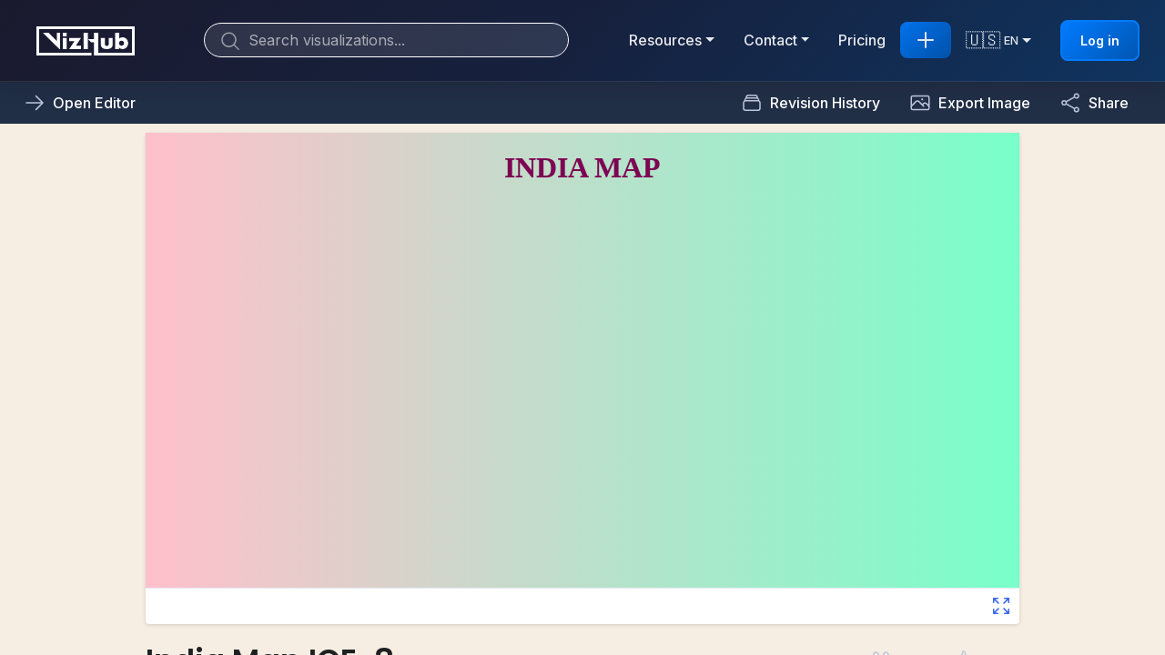

--- FILE ---
content_type: text/html; charset=utf-8
request_url: https://vizhub.com/GaddamThanmayeeReddy/8cd95bec94ea4dd4974ce6ac9778c19d
body_size: 14499
content:
<!doctype html>
<!-- Inspired by https://github.com/vitejs/vite-plugin-react/blob/main/playground/ssr-react/index.html -->
<html lang="en">
  <head>
    <meta charset="UTF-8"/>
    <meta name="viewport" content="width=device-width, initial-scale=1.0"/>
    <meta name="robots" content="index,follow"/>
    <link rel="canonical" href="https://vizhub.com/GaddamThanmayeeReddy/8cd95bec94ea4dd4974ce6ac9778c19d"/>
    <meta property="og:locale" content="en_US"/>
    <title>India Map ICE-8 | VizHub</title>
    <meta name="twitter:title" content="India Map ICE-8"/>
    <meta property="og:title" content="India Map ICE-8"/>
    <meta name="twitter:url" content="https://vizhub.com/GaddamThanmayeeReddy/8cd95bec94ea4dd4974ce6ac9778c19d"/>
    <meta property="og:url" content="https://vizhub.com/GaddamThanmayeeReddy/8cd95bec94ea4dd4974ce6ac9778c19d"/>
    <meta name="twitter:site" content="@viz_hub"/>
    <meta name="twitter:creator" content="@viz_hub"/>
    <meta name="twitter:image" content="https://screenshotgenie.com/images/c89a2623f362216c6d8d1787fd43ae5a_960px.png"/>
    <meta name="twitter:card" content="summary_large_image"/>
    <meta property="og:image" content="https://screenshotgenie.com/images/c89a2623f362216c6d8d1787fd43ae5a_960px.png"/>
    <meta property="og:image:alt" content="India Map ICE-8"/>
    <meta name="twitter:domain" content="vizhub.com"/>
    <meta property="og:site_name" content="VizHub"/>
    <meta property="og:type" content="article"/>
    <link rel="alternate" type="application/json+oembed" href="https://vizhub.com/api/oembed?url=https://vizhub.com/GaddamThanmayeeReddy/8cd95bec94ea4dd4974ce6ac9778c19d" title="India Map ICE-8"/>
  <!-- Google tag (gtag.js) -->
  <script async src="https://www.googletagmanager.com/gtag/js?id=G-HSRS3C5MC1"></script>
  <script>
    window.dataLayer = window.dataLayer || [];
    function gtag(){dataLayer.push(arguments);}
    gtag('js', new Date());
    
    gtag('config', 'G-HSRS3C5MC1');
  </script>

    <link
      rel="icon"
      type="image/svg+xml"
      href="/vizhub.svg"
    />
    <!--structured-data-->
    <script type="module" crossorigin src="/assets/index-BJ5_xq9A.js"></script>
    <link rel="stylesheet" crossorigin href="/assets/index-DpVhIuhP.css">
  </head>
  <body>
    <script>window.pageData = {"ownerUserSnapshot":{"v":12,"data":{"id":"79184804","secondaryEmails":[],"userName":"GaddamThanmayeeReddy","displayName":"gaddamthanmayeereddy759@gmail.com","picture":"https://avatars.githubusercontent.com/u/79184804?v=4","plan":"free","primaryEmail":"gaddamthanmayeereddy759@gmail.com"},"type":"p"},"forkedFromInfoSnapshot":{"v":515,"data":{"id":"4b377ee7014c49b9ae63e1909ff7fcb7","owner":"22792286","title":"Svelte + D3: Map (with visible hidden canvas) on canvas with zoom on click","forkedFrom":"7f09be6af17448adb058892847e5a4c2","forksCount":3,"created":1707426591,"visibility":"public","upvotesCount":2,"start":"1cb69dd746eb42fa81d3ba47a02b4af2","end":"c81972ced1d44bf19567ae3b7aa71ae5","commitAuthors":[],"anyoneCanEdit":false,"v3":true,"updated":1764168656,"committed":true,"popularity":9.225409066144504e-11,"popularityUpdated":1768786471},"type":"p"},"forkedFromOwnerUserSnapshot":{"v":261,"data":{"id":"22792286","userName":"higsch","displayName":"Matthias Stahl","secondaryEmails":[],"picture":"https://avatars.githubusercontent.com/u/22792286?v=4","plan":"premium","company":"higsch","website":"https://higsch.com","location":"Mannheim, Germany","bio":"Data visualization 🟣","migratedFromV2":true,"primaryEmail":"matthias.stahl87@web.de","numUnreadNotifications":0,"currentDay":"2025-12-05","currentDayMessages":14},"type":"p"},"title":"India Map ICE-8","image":"https://screenshotgenie.com/images/c89a2623f362216c6d8d1787fd43ae5a_960px.png","initialReadmeHTML":"","canUserEditViz":false,"canUserDeleteViz":false,"initialCollaborators":[],"initialIsUpvoted":false,"initialComments":[{"v":1,"data":{"id":"ed2782ea762a409999958e3491c0f4ff","author":"13540669","resource":"8cd95bec94ea4dd4974ce6ac9778c19d","created":1711725100,"markdown":"Nice"},"type":"p"}],"initialCommentAuthors":[{"v":1396,"data":{"id":"13540669","userName":"nitanagdeote","displayName":"Nita ","secondaryEmails":[],"picture":"https://avatars.githubusercontent.com/u/13540669?v=4","plan":"premium","company":null,"website":"","location":"East Greenbush,NY,USA","bio":"Interested in Data visualization.","migratedFromV2":true,"stripeCustomerId":"cus_RzXnBoOVs5vfX3","primaryEmail":"nitanagdeote1@gmail.com","proCreditBalanceByMonth":{"2025-03":1311,"2025-04":2254},"numUnreadNotifications":0,"creditBalance":3483,"freeCreditBalanceByMonth":{},"premiumCreditBalanceByMonth":{"2025-07":2926,"2025-08":4950},"currentDay":"2026-01-15","currentDayMessages":10},"type":"p"}],"buildVizResult":{"type":"live","initialSrcdoc":"\u003c!doctype html\u003e\n\u003chtml\u003e\n  \u003chead\u003e\u003cmeta charset=\"utf-8\"\u003e\u003cscript\u003e\n  (function() {\n    // Store file data for interception\n    const __filesURI = \"%7B%22index.js%22%3A%22%2F%2F%20Import%20necessary%20functions%20and%20components%20from%20the%20D3.js%20and%20TopoJSON%20libraries%5Cnimport%20%7B%5Cn%20%20select%2C%20%2F%2F%20To%20select%20DOM%20elements%5Cn%20%20json%2C%20%2F%2F%20To%20load%20JSON%20data%5Cn%20%20geoPath%2C%20%2F%2F%20To%20generate%20SVG%20path%20data%20based%20on%20GeoJSON%2FTopoJSON%5Cn%20%20geoMercator%2C%20%2F%2F%20To%20use%20the%20Mercator%20projection%20for%20the%20map%5Cn%20%20scaleOrdinal%2C%20%2F%2F%20To%20create%20an%20ordinal%20scale%20for%20coloring%5Cn%20%20schemeCategory10%2C%20%2F%2F%20To%20access%20a%20set%20of%2010%20categorical%20colors%5Cn%7D%20from%20'd3'%3B%5Cnimport%20%7B%20feature%2C%20mesh%20%7D%20from%20'topojson'%3B%20%2F%2F%20To%20convert%20TopoJSON%20back%20to%20GeoJSON%5Cn%5Cn%2F%2F%20Select%20the%20SVG%20element%20in%20the%20DOM%20to%20be%20used%20for%20rendering%20the%20map%5Cnconst%20svg%20%3D%20select('svg')%3B%5Cn%5Cn%2F%2F%20Set%20up%20the%20map%20projection%3B%20geoMercator%20is%20commonly%20used%20for%20world%20maps%5Cnconst%20projection%20%3D%20geoMercator()%5Cn%20%20.translate(%5B-600%2C%20590%5D)%20%2F%2F%20Sets%20the%20translation%20to%20position%20the%20map%20within%20the%20SVG%5Cn%20%20.scale(%5B790%5D)%3B%20%2F%2F%20Sets%20the%20zoom%20level%20of%20the%20map%5Cn%5Cn%2F%2F%20Create%20a%20path%20generator%20using%20the%20defined%20projection%5Cnconst%20pathGenerator%20%3D%20geoPath().projection(projection)%3B%5Cn%5Cn%2F%2F%20Create%20a%20color%20scale%20using%20one%20of%20D3's%20categorical%20color%20schemes%5Cnconst%20colorScale%20%3D%20scaleOrdinal(schemeCategory10)%3B%5Cn%5Cn%2F%2F%20Load%20the%20geographical%20data%20in%20TopoJSON%20format%20from%20a%20remote%20source%5Cnjson(%5Cn%20%20'https%3A%2F%2Fgist.githubusercontent.com%2FGaddamThanmayeeReddy%2Fe7fdef9f0fee7ff9fa43c47b0f9ce340%2Fraw%2F41a63c95dd0029d1dfdcc3d948ca079016577d02%2Fcountrymap.json'%2C%5Cn).then((data)%20%3D%3E%20%7B%5Cn%20%20%2F%2F%20Convert%20the%20TopoJSON%20to%20GeoJSON%20for%20the%20specific%20object%20layer%2C%20here%20'IND_adm1'%5Cn%20%20const%20countryShapes%20%3D%20feature(%5Cn%20%20%20%20data%2C%5Cn%20%20%20%20data.objects.IND_adm1%2C%5Cn%20%20)%3B%5Cn%5Cn%20%20%2F%2F%20Remove%20the%20first%20feature%20from%20the%20array%2C%20if%20needed%2C%20using%20shift()%5Cn%20%20countryShapes.features.shift()%3B%5Cn%5Cn%20%20%2F%2F%20Bind%20the%20GeoJSON%20features%20to%20path%20elements%20and%20append%20them%20to%20the%20SVG%5Cn%20%20svg%5Cn%20%20%20%20.selectAll('path')%5Cn%20%20%20%20.data(countryShapes.features)%5Cn%20%20%20%20.enter()%5Cn%20%20%20%20.append('path')%5Cn%20%20%20%20.attr('class'%2C%20'states')%20%2F%2F%20Assign%20a%20class%20for%20potential%20styling%5Cn%20%20%20%20.attr('fill'%2C%20(d)%20%3D%3E%20colorScale(d.properties.NAME_1))%20%2F%2F%20Color%20the%20paths%20based%20on%20a%20property%2C%20using%20the%20ordinal%20color%20scale%5Cn%20%20%20%20.attr('d'%2C%20(d)%20%3D%3E%20pathGenerator(d))%20%2F%2F%20Generate%20the%20SVG%20path%20data%5Cn%20%20%20%20.append('title')%20%2F%2F%20Add%20a%20title%20element%20for%20a%20simple%20tooltip%5Cn%20%20%20%20.text((d)%20%3D%3E%20d.properties.NAME_1)%3B%20%2F%2F%20Set%20the%20tooltip%20text%5Cn%5Cn%20%20%2F%2F%20Optionally%2C%20add%20labels%20to%20each%20feature%5Cn%20%20svg%5Cn%20%20%20%20.selectAll('text')%5Cn%20%20%20%20.data(countryShapes.features)%5Cn%20%20%20%20.enter()%5Cn%20%20%20%20.append('text')%5Cn%20%20%20%20.text((d)%20%3D%3E%20d.properties.NAME_1)%20%2F%2F%20Text%20from%20a%20property%20of%20each%20feature%5Cn%20%20%20%20.attr('x'%2C%20(d)%20%3D%3E%20pathGenerator.centroid(d)%5B0%5D)%20%2F%2F%20Position%20at%20the%20centroid%20of%20each%20feature%5Cn%20%20%20%20.attr('y'%2C%20(d)%20%3D%3E%20pathGenerator.centroid(d)%5B1%5D)%5Cn%20%20%20%20.attr('text-anchor'%2C%20'middle')%20%2F%2F%20Center%20the%20text%5Cn%20%20%20%20.attr('font-size'%2C%20'9px')%3B%20%2F%2F%20Set%20the%20font%20size%5Cn%7D)%3B%5Cn%22%7D\";\n    const __files = JSON.parse(decodeURIComponent(__filesURI));\n    const __fileNames = [\"index.js\"];\n  \n    // Override XMLHttpRequest\n    const OriginalXHR = window.XMLHttpRequest;\n    window.XMLHttpRequest = function() {\n      this.xhr = new OriginalXHR();\n      return this;\n    };\n  \n    // Override open method to intercept file requests\n    window.XMLHttpRequest.prototype.open = function(method, url, async, user, password) {\n      // Normalize relative URLs by removing './' prefix\n      let normalizedUrl = url;\n      if (typeof url === 'string' \u0026\u0026 url.startsWith('./')) {\n        normalizedUrl = url.substring(2);\n      }\n      \n      if (__fileNames.includes(normalizedUrl)) {\n        this.file = normalizedUrl;\n        this.responseText = __files[normalizedUrl];\n        \n        // Handle XML files\n        if (normalizedUrl.endsWith(\".xml\")) {\n          try {\n            const parser = new DOMParser();\n            this.responseXML = parser.parseFromString(this.responseText, \"text/xml\");\n          } catch (e) {}\n        }\n        \n        // Mark as completed\n        this.readyState = 4;\n        this.status = 200;\n      } else {\n        // Pass through to real XHR\n        this.xhr.open(method, url, async, user, password);\n      }\n    };\n  \n    // Implement other XHR methods\n    window.XMLHttpRequest.prototype.setRequestHeader = function(header, value) {\n      if (this.file) return;\n      return this.xhr.setRequestHeader(header, value);\n    };\n    \n    window.XMLHttpRequest.prototype.abort = function() {\n      return this.xhr.abort();\n    };\n    \n    window.XMLHttpRequest.prototype.getAllResponseHeaders = function() {\n      return this.xhr.getAllResponseHeaders();\n    };\n    \n    window.XMLHttpRequest.prototype.getResponseHeader = function(header) {\n      return this.xhr.getResponseHeader(header);\n    };\n    \n    window.XMLHttpRequest.prototype.overrideMimeType = function(mime) {\n      return this.xhr.overrideMimeType(mime);\n    };\n    \n    window.XMLHttpRequest.prototype.send = function(data) {\n      const that = this;\n      \n      // Process in next tick to support libraries that attach handlers after send\n      setTimeout(() =\u003e {\n        // Wire up event handlers\n        that.xhr.onerror = that.onerror;\n        that.xhr.onprogress = that.onprogress;\n        \n        if (that.responseType || that.responseType === '') {\n          that.xhr.responseType = that.responseType;\n        }\n        \n        // Handle onload\n        if (that.onload) {\n          const onload = that.onload;\n          that.xhr.onload = that.onload = function() {\n            try {\n              that.response = this.response;\n              that.readyState = this.readyState;\n              that.status = this.status;\n              that.statusText = this.statusText;\n            } catch (e) {}\n            \n            try {\n              if (that.responseType === '') {\n                that.responseXML = this.responseXML;\n                that.responseText = this.responseText;\n              }\n              if (that.responseType === 'text') {\n                that.responseText = this.responseText;\n              }\n            } catch (e) {}\n            \n            onload();\n          };\n        }\n        \n        // Handle onreadystatechange\n        if (that.onreadystatechange) {\n          const ready = that.onreadystatechange;\n          that.xhr.onreadystatechange = function() {\n            try {\n              that.readyState = this.readyState;\n              that.responseText = this.responseText;\n              that.responseXML = this.responseXML;\n              that.responseType = this.responseType;\n              that.status = this.status;\n              that.statusText = this.statusText;\n            } catch (e) {}\n            \n            ready();\n          };\n        }\n        \n        // For local files, trigger callbacks directly\n        if (that.file) {\n          if (that.onreadystatechange) {\n            return that.onreadystatechange();\n          }\n          if (that.onload) {\n            return that.onload();\n          }\n        }\n        \n        // For real requests, pass through\n        that.xhr.send(data);\n      }, 0);\n    };\n  \n    // Override fetch API\n    const originalFetch = window.fetch;\n    window.fetch = function(input, init) {\n      let url = input;\n      \n      if (input instanceof Request) {\n        url = input.url;\n      }\n      \n      // Fix blob:// protocol issues\n      if (typeof url === 'string') {\n        url = url.replace('blob://', 'http://');\n      }\n      \n      // Normalize relative URLs by removing './' prefix\n      let normalizedUrl = url;\n      if (typeof url === 'string' \u0026\u0026 url.startsWith('./')) {\n        normalizedUrl = url.substring(2);\n      }\n      \n      // Intercept requests for local files\n      if (__fileNames.includes(normalizedUrl)) {\n        const responseText = __files[normalizedUrl];\n        \n        return Promise.resolve({\n          ok: true,\n          status: 200,\n          statusText: 'ok',\n          url: url,\n          text: () =\u003e Promise.resolve(responseText),\n          json: () =\u003e Promise.resolve(JSON.parse(responseText)),\n          blob: () =\u003e Promise.resolve(new Blob([responseText])),\n          arrayBuffer: () =\u003e {\n            const buffer = new ArrayBuffer(responseText.length * 2);\n            const bufferView = new Uint16Array(buffer);\n            \n            for (let i = 0; i \u003c responseText.length; i++) {\n              bufferView[i] = responseText.charCodeAt(i);\n            }\n            \n            return Promise.resolve(buffer);\n          }\n        });\n      }\n      \n      // Pass through to original fetch\n      return originalFetch(input, init);\n    };\n  })();\n  \u003c/script\u003e\n    \u003ctitle\u003eCountry Map\u003c/title\u003e\n    \u003cstyle\u003e/*styling the body*/\nbody {\n  margin: 0px;\n  overflow: hidden;\n  background: green;\n  background: -webkit-linear-gradient(\n    to right,\n    orange,\n    lightgreen\n  );\n  background: linear-gradient(to right, #ffc0cb, #78ffca);\n}\n\n/*heading*/\nh1 {\n  text-align: center;\n}\n/* white color is filled in path between states*/\n.states {\n  stroke: white;\n  stroke-opacity: 0.5;\n  stroke-width: 3px;\n}\n\n.states:hover {\n  fill: yellow;\n}\n\u003c/style\u003e\n    \u003cscript src=\"https://unpkg.com/d3@5.9.2/dist/d3.min.js\"\u003e\u003c/script\u003e\n    \u003cscript src=\"https://unpkg.com/topojson@3.0.2/dist/topojson.min.js\"\u003e\u003c/script\u003e\n    \u003cstyle\u003e\n      /* Adding internal CSS for styling the heading */\n      h1 {\n        text-align: center; /* Centers the heading */\n        margin-top: 20px; /* Adds space above the heading */\n        color: #7d0552; /* Sets the color of the heading to a shade of green */\n        font-weight: bold; /* Makes the heading text bold */\n      }\n    \u003c/style\u003e\n  \u003cscript\u003e\n    // Global error handling for runtime errors\n    (() =\u003e {\n      const formatRuntimeError = (e) =\u003e {\n  if (e instanceof Error) {\n    const t = e.stack || \"\", n = e.message || \"Unknown error\";\n    return `${e.name || \"Error\"}: ${n}\n${t}`;\n  } else if (\"error\" in e \u0026\u0026 e.error instanceof Error) {\n    const t = e.error, n = t.stack || \"\", r = t.message || \"Unknown error\", s = \"filename\" in e ? e.filename : \"\", o = \"lineno\" in e ? e.lineno : \"\", c = \"colno\" in e ? e.colno : \"\";\n    let i = \"\";\n    return s \u0026\u0026 o \u0026\u0026 (i = ` at ${s}:${o}`, c \u0026\u0026 (i += `:${c}`)), `${t.name || \"Error\"}: ${r}${i}\n${n}`;\n  } else if (\"reason\" in e) {\n    const t = e.reason;\n    if (t instanceof Error) {\n      const n = t.stack || \"\", r = t.message || \"Unknown error\";\n      return `Unhandled Promise Rejection - ${t.name || \"Error\"}: ${r}\n${n}`;\n    } else\n      return `Unhandled Promise Rejection: ${String(t)}`;\n  } else\n    return `Unknown runtime error: ${String(e)}`;\n};\n      \n      // Handle uncaught JavaScript errors\n      window.addEventListener('error', (event) =\u003e {\n        const formattedErrorMessage = formatRuntimeError(event);\n        parent.postMessage({ \n          type: 'runtimeError', \n          formattedErrorMessage \n        }, \"*\");\n      });\n      \n      // Handle unhandled promise rejections\n      window.addEventListener('unhandledrejection', (event) =\u003e {\n        const formattedErrorMessage = formatRuntimeError(event);\n        parent.postMessage({ \n          type: 'runtimeError', \n          formattedErrorMessage \n        }, \"*\");\n      });\n    })();\n  \u003c/script\u003e\n\u003c/head\u003e\n  \u003cbody\u003e\n    \u003c!-- Heading for the India Map --\u003e\n    \u003ch1\u003eINDIA MAP\u003c/h1\u003e\n\n    \u003c!-- SVG container for the D3 map --\u003e\n    \u003csvg width=\"900\" height=\"1000\"\u003e\u003c/svg\u003e\n\n    \u003cscript \u003e(function (d3, topojson) {\n  'use strict';\n\n  // Import necessary functions and components from the D3.js and TopoJSON libraries\n\n  // Select the SVG element in the DOM to be used for rendering the map\n  const svg = d3.select('svg');\n\n  // Set up the map projection; geoMercator is commonly used for world maps\n  const projection = d3.geoMercator()\n    .translate([-600, 590]) // Sets the translation to position the map within the SVG\n    .scale([790]); // Sets the zoom level of the map\n\n  // Create a path generator using the defined projection\n  const pathGenerator = d3.geoPath().projection(projection);\n\n  // Create a color scale using one of D3's categorical color schemes\n  const colorScale = d3.scaleOrdinal(d3.schemeCategory10);\n\n  // Load the geographical data in TopoJSON format from a remote source\n  d3.json(\n    'https://gist.githubusercontent.com/GaddamThanmayeeReddy/e7fdef9f0fee7ff9fa43c47b0f9ce340/raw/41a63c95dd0029d1dfdcc3d948ca079016577d02/countrymap.json',\n  ).then((data) =\u003e {\n    // Convert the TopoJSON to GeoJSON for the specific object layer, here 'IND_adm1'\n    const countryShapes = topojson.feature(\n      data,\n      data.objects.IND_adm1,\n    );\n\n    // Remove the first feature from the array, if needed, using shift()\n    countryShapes.features.shift();\n\n    // Bind the GeoJSON features to path elements and append them to the SVG\n    svg\n      .selectAll('path')\n      .data(countryShapes.features)\n      .enter()\n      .append('path')\n      .attr('class', 'states') // Assign a class for potential styling\n      .attr('fill', (d) =\u003e colorScale(d.properties.NAME_1)) // Color the paths based on a property, using the ordinal color scale\n      .attr('d', (d) =\u003e pathGenerator(d)) // Generate the SVG path data\n      .append('title') // Add a title element for a simple tooltip\n      .text((d) =\u003e d.properties.NAME_1); // Set the tooltip text\n\n    // Optionally, add labels to each feature\n    svg\n      .selectAll('text')\n      .data(countryShapes.features)\n      .enter()\n      .append('text')\n      .text((d) =\u003e d.properties.NAME_1) // Text from a property of each feature\n      .attr('x', (d) =\u003e pathGenerator.centroid(d)[0]) // Position at the centroid of each feature\n      .attr('y', (d) =\u003e pathGenerator.centroid(d)[1])\n      .attr('text-anchor', 'middle') // Center the text\n      .attr('font-size', '9px'); // Set the font size\n  });\n\n})(d3, topojson);\n//# sourceMappingURL=_virtual_index.js.map\n\u003c/script\u003e\n    \u003c!-- Your D3 JavaScript code --\u003e\n  \u003c/body\u003e\n\u003c/html\u003e","slugResolutionCache":{},"vizCacheInfoSnapshots":{"8cd95bec94ea4dd4974ce6ac9778c19d":{"v":598,"data":{"id":"8cd95bec94ea4dd4974ce6ac9778c19d","owner":"79184804","title":"India Map ICE-8","forkedFrom":"4b377ee7014c49b9ae63e1909ff7fcb7","forksCount":4,"created":1711684729,"visibility":"public","upvotesCount":2,"start":"897de7a78a854ef788efa2d456e07fe7","end":"bdbb3867abbd44feb51d800aa7861444","commitAuthors":[],"anyoneCanEdit":false,"updated":1712027358,"committed":true,"popularity":1.2605488883205312e-10,"popularityUpdated":1768812580},"type":"p"}},"vizCacheContentSnapshots":{"8cd95bec94ea4dd4974ce6ac9778c19d":{"v":391,"data":{"files":{"33596080":{"name":"styles.css","text":"/*styling the body*/\nbody {\n  margin: 0px;\n  overflow: hidden;\n  background: green;\n  background: -webkit-linear-gradient(\n    to right,\n    orange,\n    lightgreen\n  );\n  background: linear-gradient(to right, #ffc0cb, #78ffca);\n}\n\n/*heading*/\nh1 {\n  text-align: center;\n}\n/* white color is filled in path between states*/\n.states {\n  stroke: white;\n  stroke-opacity: 0.5;\n  stroke-width: 3px;\n}\n\n.states:hover {\n  fill: yellow;\n}\n"},"270fdb6c":{"name":"index.js","text":"// Import necessary functions and components from the D3.js and TopoJSON libraries\nimport {\n  select, // To select DOM elements\n  json, // To load JSON data\n  geoPath, // To generate SVG path data based on GeoJSON/TopoJSON\n  geoMercator, // To use the Mercator projection for the map\n  scaleOrdinal, // To create an ordinal scale for coloring\n  schemeCategory10, // To access a set of 10 categorical colors\n} from 'd3';\nimport { feature, mesh } from 'topojson'; // To convert TopoJSON back to GeoJSON\n\n// Select the SVG element in the DOM to be used for rendering the map\nconst svg = select('svg');\n\n// Set up the map projection; geoMercator is commonly used for world maps\nconst projection = geoMercator()\n  .translate([-600, 590]) // Sets the translation to position the map within the SVG\n  .scale([790]); // Sets the zoom level of the map\n\n// Create a path generator using the defined projection\nconst pathGenerator = geoPath().projection(projection);\n\n// Create a color scale using one of D3's categorical color schemes\nconst colorScale = scaleOrdinal(schemeCategory10);\n\n// Load the geographical data in TopoJSON format from a remote source\njson(\n  'https://gist.githubusercontent.com/GaddamThanmayeeReddy/e7fdef9f0fee7ff9fa43c47b0f9ce340/raw/41a63c95dd0029d1dfdcc3d948ca079016577d02/countrymap.json',\n).then((data) =\u003e {\n  // Convert the TopoJSON to GeoJSON for the specific object layer, here 'IND_adm1'\n  const countryShapes = feature(\n    data,\n    data.objects.IND_adm1,\n  );\n\n  // Remove the first feature from the array, if needed, using shift()\n  countryShapes.features.shift();\n\n  // Bind the GeoJSON features to path elements and append them to the SVG\n  svg\n    .selectAll('path')\n    .data(countryShapes.features)\n    .enter()\n    .append('path')\n    .attr('class', 'states') // Assign a class for potential styling\n    .attr('fill', (d) =\u003e colorScale(d.properties.NAME_1)) // Color the paths based on a property, using the ordinal color scale\n    .attr('d', (d) =\u003e pathGenerator(d)) // Generate the SVG path data\n    .append('title') // Add a title element for a simple tooltip\n    .text((d) =\u003e d.properties.NAME_1); // Set the tooltip text\n\n  // Optionally, add labels to each feature\n  svg\n    .selectAll('text')\n    .data(countryShapes.features)\n    .enter()\n    .append('text')\n    .text((d) =\u003e d.properties.NAME_1) // Text from a property of each feature\n    .attr('x', (d) =\u003e pathGenerator.centroid(d)[0]) // Position at the centroid of each feature\n    .attr('y', (d) =\u003e pathGenerator.centroid(d)[1])\n    .attr('text-anchor', 'middle') // Center the text\n    .attr('font-size', '9px'); // Set the font size\n});\n"},"02510390":{"name":"index.html","text":"\u003c!doctype html\u003e\n\u003chtml\u003e\n  \u003chead\u003e\n    \u003ctitle\u003eCountry Map\u003c/title\u003e\n    \u003clink rel=\"stylesheet\" href=\"styles.css\" /\u003e\n    \u003cscript src=\"https://unpkg.com/d3@5.9.2/dist/d3.min.js\"\u003e\u003c/script\u003e\n    \u003cscript src=\"https://unpkg.com/topojson@3.0.2/dist/topojson.min.js\"\u003e\u003c/script\u003e\n    \u003cstyle\u003e\n      /* Adding internal CSS for styling the heading */\n      h1 {\n        text-align: center; /* Centers the heading */\n        margin-top: 20px; /* Adds space above the heading */\n        color: #7d0552; /* Sets the color of the heading to a shade of green */\n        font-weight: bold; /* Makes the heading text bold */\n      }\n    \u003c/style\u003e\n  \u003c/head\u003e\n  \u003cbody\u003e\n    \u003c!-- Heading for the India Map --\u003e\n    \u003ch1\u003eINDIA MAP\u003c/h1\u003e\n\n    \u003c!-- SVG container for the D3 map --\u003e\n    \u003csvg width=\"900\" height=\"1000\"\u003e\u003c/svg\u003e\n\n    \u003cscript src=\"bundle.js\"\u003e\u003c/script\u003e\n    \u003c!-- Your D3 JavaScript code --\u003e\n  \u003c/body\u003e\n\u003c/html\u003e\n"}},"height":500,"id":"8cd95bec94ea4dd4974ce6ac9778c19d","title":"Hello VizHub"},"type":"p"}}},"downloadImageHref":"https://screenshotgenie.com/images/c89a2623f362216c6d8d1787fd43ae5a_960px.png","disableAnalytics":false,"keywords":[],"analyticsEventSnapshot":{"v":230,"data":{"id":"event.pageview.viz.owner:79184804.viz:8cd95bec94ea4dd4974ce6ac9778c19d","intervals":{"minutes":{"2024-04-02T03:09":1,"2024-04-02T03:24":1,"2024-04-02T03:26":1,"2024-04-02T03:30":2,"2024-04-02T03:32":1,"2024-04-02T03:36":1,"2024-04-02T03:37":1,"2024-04-02T03:46":2,"2024-04-02T03:53":1,"2024-04-02T04:05":1,"2024-04-02T04:28":1,"2024-04-02T04:59":2,"2024-04-02T05:04":1,"2024-04-02T05:15":1,"2024-04-02T16:49":1,"2024-04-02T17:45":1,"2024-04-02T18:28":1,"2024-04-02T19:06":1,"2024-04-02T20:32":2,"2024-04-02T20:33":1,"2024-04-02T21:41":1,"2024-04-02T22:21":1,"2024-04-02T22:45":1,"2024-04-02T22:46":1,"2024-04-02T23:11":1,"2024-04-02T23:18":1,"2024-04-02T23:19":1,"2024-04-02T23:37":1,"2024-04-02T23:39":1,"2024-04-03T00:14":1,"2024-04-03T02:52":1,"2024-04-03T02:54":1,"2024-04-03T06:48":2,"2024-04-04T06:01":1,"2024-04-04T10:09":2,"2024-04-04T21:54":1,"2024-04-05T01:31":1,"2024-04-05T01:54":1,"2024-04-05T17:11":1,"2024-04-05T17:13":1,"2024-04-16T19:26":1,"2024-04-17T22:13":1,"2024-05-04T05:36":1,"2024-05-06T20:20":1,"2024-05-07T13:47":1,"2024-05-07T15:22":1,"2024-05-17T14:32":1,"2024-05-22T16:39":1,"2024-05-24T17:04":4,"2024-05-26T05:35":1,"2024-05-31T04:44":1,"2024-06-07T09:41":1,"2024-06-11T10:18":1,"2024-06-18T09:26":1,"2024-06-30T17:54":1,"2024-07-04T14:07":1,"2024-07-05T01:19":1,"2024-07-08T23:35":1,"2024-07-15T19:34":1,"2024-07-17T19:43":1,"2024-07-22T15:20":1,"2024-07-25T07:59":1,"2024-07-29T12:41":1,"2024-08-16T01:36":1,"2024-08-16T10:50":2,"2024-08-20T13:31":1,"2024-08-30T12:22":1,"2024-09-06T05:09":1,"2024-09-06T05:38":1,"2024-09-08T14:28":1,"2024-10-01T21:25":1,"2024-10-07T11:49":1,"2024-10-19T14:32":1,"2024-10-23T03:51":1,"2024-11-02T19:25":2,"2024-12-23T20:59":1,"2024-12-31T03:26":1,"2025-01-30T00:27":1,"2025-02-05T21:54":1,"2025-03-03T15:29":1,"2025-03-10T09:02":1,"2025-03-14T22:12":1,"2025-05-28T06:35":1,"2025-06-12T10:22":1,"2025-07-04T13:50":1,"2025-07-04T13:51":2,"2025-07-27T00:36":1,"2025-11-03T08:07":1,"2025-12-15T04:12":1,"2026-01-04T10:04":1},"hours":{"2024-03-30T23":2,"2024-03-31T00":1,"2024-03-31T01":2,"2024-03-31T02":2,"2024-03-31T05":1,"2024-03-31T10":3,"2024-03-31T12":1,"2024-03-31T14":1,"2024-03-31T16":1,"2024-03-31T19":1,"2024-03-31T23":1,"2024-04-01T00":2,"2024-04-01T01":3,"2024-04-01T07":1,"2024-04-01T11":2,"2024-04-01T16":1,"2024-04-01T19":1,"2024-04-01T21":2,"2024-04-01T22":4,"2024-04-01T23":10,"2024-04-02T00":14,"2024-04-02T01":6,"2024-04-02T02":4,"2024-04-02T03":14,"2024-04-02T04":4,"2024-04-02T05":2,"2024-04-02T16":1,"2024-04-02T17":1,"2024-04-02T18":1,"2024-04-02T19":1,"2024-04-02T20":3,"2024-04-02T21":1,"2024-04-02T22":3,"2024-04-02T23":5,"2024-04-03T00":1,"2024-04-03T02":2,"2024-04-03T06":2,"2024-04-04T06":1,"2024-04-04T10":2,"2024-04-04T21":1,"2024-04-05T01":2,"2024-04-05T17":2,"2024-04-16T19":1,"2024-04-17T22":1,"2024-05-04T05":1,"2024-05-06T20":1,"2024-05-07T13":1,"2024-05-07T15":1,"2024-05-17T14":1,"2024-05-22T16":1,"2024-05-24T17":4,"2024-05-26T05":1,"2024-05-31T04":1,"2024-06-07T09":1,"2024-06-11T10":1,"2024-06-18T09":1,"2024-06-30T17":1,"2024-07-04T14":1,"2024-07-05T01":1,"2024-07-08T23":1,"2024-07-15T19":1,"2024-07-17T19":1,"2024-07-22T15":1,"2024-07-25T07":1,"2024-07-29T12":1,"2024-08-16T01":1,"2024-08-16T10":2,"2024-08-20T13":1,"2024-08-30T12":1,"2024-09-06T05":2,"2024-09-08T14":1,"2024-10-01T21":1,"2024-10-07T11":1,"2024-10-19T14":1,"2024-10-23T03":1,"2024-11-02T19":2,"2024-12-23T20":1,"2024-12-31T03":1,"2025-01-30T00":1,"2025-02-05T21":1,"2025-03-03T15":1,"2025-03-10T09":1,"2025-03-14T22":1,"2025-05-28T06":1,"2025-06-12T10":1,"2025-07-04T13":3,"2025-07-27T00":1,"2025-11-03T08":1,"2025-12-15T04":1,"2026-01-04T10":1},"days":{"2024-03-29":44,"2024-03-30":21,"2024-03-31":14,"2024-04-01":26,"2024-04-02":60,"2024-04-03":5,"2024-04-04":4,"2024-04-05":4,"2024-04-16":1,"2024-04-17":1,"2024-05-04":1,"2024-05-06":1,"2024-05-07":2,"2024-05-17":1,"2024-05-22":1,"2024-05-24":4,"2024-05-26":1,"2024-05-31":1,"2024-06-07":1,"2024-06-11":1,"2024-06-18":1,"2024-06-30":1,"2024-07-04":1,"2024-07-05":1,"2024-07-08":1,"2024-07-15":1,"2024-07-17":1,"2024-07-22":1,"2024-07-25":1,"2024-07-29":1,"2024-08-16":3,"2024-08-20":1,"2024-08-30":1,"2024-09-06":2,"2024-09-08":1,"2024-10-01":1,"2024-10-07":1,"2024-10-19":1,"2024-10-23":1,"2024-11-02":2,"2024-12-23":1,"2024-12-31":1,"2025-01-30":1,"2025-02-05":1,"2025-03-03":1,"2025-03-10":1,"2025-03-14":1,"2025-05-28":1,"2025-06-12":1,"2025-07-04":3,"2025-07-27":1,"2025-11-03":1,"2025-12-15":1,"2026-01-04":1},"weeks":{"2024-W13":79,"2024-W14":99,"2024-W16":2,"2024-W18":1,"2024-W19":3,"2024-W20":1,"2024-W21":6,"2024-W22":1,"2024-W23":1,"2024-W24":1,"2024-W25":1,"2024-W26":1,"2024-W27":2,"2024-W28":1,"2024-W29":2,"2024-W30":2,"2024-W31":1,"2024-W33":3,"2024-W34":1,"2024-W35":1,"2024-W36":3,"2024-W40":1,"2024-W41":1,"2024-W42":1,"2024-W43":1,"2024-W44":2,"2024-W52":1,"2024-W01":1,"2025-W05":1,"2025-W06":1,"2025-W10":1,"2025-W11":2,"2025-W22":1,"2025-W24":1,"2025-W27":3,"2025-W30":1,"2025-W45":1,"2025-W51":1,"2026-W01":1},"months":{"2024-03":79,"2024-04":101,"2024-05":12,"2024-06":4,"2024-07":8,"2024-08":5,"2024-09":3,"2024-10":4,"2024-11":2,"2024-12":2,"2025-01":1,"2025-02":1,"2025-03":3,"2025-05":1,"2025-06":1,"2025-07":4,"2025-11":1,"2025-12":1,"2026-01":1},"quarters":{"2024-Q1":79,"2024-Q2":117,"2024-Q3":16,"2024-Q4":8,"2025-Q1":5,"2025-Q2":2,"2025-Q3":4,"2025-Q4":2,"2026-Q1":1},"years":{"2024":220,"2025":13,"2026":1},"all":{"all":234}}},"type":"p"},"infoSnapshot":{"v":598,"data":{"id":"8cd95bec94ea4dd4974ce6ac9778c19d","owner":"79184804","title":"India Map ICE-8","forkedFrom":"4b377ee7014c49b9ae63e1909ff7fcb7","forksCount":4,"created":1711684729,"visibility":"public","upvotesCount":2,"start":"897de7a78a854ef788efa2d456e07fe7","end":"bdbb3867abbd44feb51d800aa7861444","commitAuthors":[],"anyoneCanEdit":false,"updated":1712027358,"committed":true,"popularity":1.2605488883205312e-10,"popularityUpdated":1768812580},"type":"p"},"url":"/GaddamThanmayeeReddy/8cd95bec94ea4dd4974ce6ac9778c19d","baseUrl":"/GaddamThanmayeeReddy/8cd95bec94ea4dd4974ce6ac9778c19d","version":"4.0.0","serverId":"nbqf2jw1dyn"};</script>
    <div id="app"><div class="vh-page"><nav class="vh-navbar navbar navbar-expand-md navbar-dark"><div class="container-fluid"><span class="vh-brand-logo navbar-brand"><svg height="32" width="107.83396938526214" viewBox="0 0 800 237.402"><g fill="currentcolor"><path d="M0 0v237.4h449v-22H22V22h756v193.4H503.6V52H469v51.5h-50l27.2 27.2h22.8v106.7H800V0H0zm53.6 52L187 185.4h6.3V52H166.4v67.4L99.6 52h-46zm160.3 0v29.3h32.3V52h-32.3zm427.2 0v133.4h32V172h.4c5.9 9 16.8 13 27.3 13 27 0 45.6-22.1 45.6-48.2 0-25.9-18.5-48-45.2-48a37.1 37.1 0 0 0-28 11.7V52h-32zm-427 42.7v90.4h32V94.7h-32zm53 0v26.6h42.5l-42.4 63.8H363v-26.6h-42.3L363 94.7h-95.8zm257.5 0v51.5c0 29.7 21 38.9 48.1 38.9s48-9.2 48-39V94.8h-32V140c0 11.4-2.8 19.5-16 19.5s-16-8-16-19.5V94.7h-32zm168.1 21.9c13 0 20.6 9.3 20.6 20.4 0 11.4-7.5 20.3-20.6 20.3-13 0-20.6-8.9-20.6-20.3 0-11 7.6-20.4 20.6-20.4z"></path><path d="M384.1 52h34.7v133.5h-34.7z"></path></g></svg></span><button aria-controls="basic-navbar-nav" type="button" aria-label="Toggle navigation" class="navbar-toggler collapsed"><span class="navbar-toggler-icon"></span></button><div class="navbar-collapse collapse" id="basic-navbar-nav"><div class="me-auto d-flex align-items-md-center justify-content-md-center flex-md-grow-1 navbar-nav"><form style="max-width:400px" class="w-100 search-box"><div class="position-relative rounded-pill input-group"><span class="position-absolute top-50 start-0 translate-middle-y ps-3 text-white-50" style="z-index:5;pointer-events:none"><svg xmlns="http://www.w3.org/2000/svg" width="24" height="24" fill="none"><path fill="currentColor" d="M10.5 3.75a6.75 6.75 0 1 0 0 13.5 6.75 6.75 0 0 0 0-13.5ZM2.25 10.5a8.25 8.25 0 1 1 14.59 5.28l4.69 4.69a.75.75 0 1 1-1.06 1.06l-4.69-4.69A8.25 8.25 0 0 1 2.25 10.5Z"></path></svg></span><input style="height:38px;border:1px solid rgba(255, 255, 255, 0.2);box-shadow:none;padding-right:1rem" aria-label="Search" placeholder="Search visualizations..." type="search" class="rounded-pill border-light bg-white bg-opacity-10 text-white ps-5 form-control" value=""/></div></form></div><div class="align-items-md-center navbar-nav"><div class="dropdown"><a id="dropdown-resources" aria-expanded="false" role="button" class="resources-dropdown-toggle dropdown-toggle nav-link" tabindex="0" href="#">Resources</a></div><div class="dropdown"><a id="dropdown-contact" aria-expanded="false" role="button" class="contact-dropdown-toggle dropdown-toggle nav-link" tabindex="0" href="#">Contact</a></div><a href="/pricing" data-rr-ui-event-key="/pricing" class="nav-link">Pricing</a><a href="/create-viz" title="Create Visualization" data-rr-ui-event-key="/create-viz" class="vh-create-button nav-link"><svg width="24" height="24" viewBox="0 0 24 24" fill="none" xmlns="http://www.w3.org/2000/svg"><path d="M12 4V20M4 12H20" stroke="currentColor" stroke-width="2" stroke-linecap="round" stroke-linejoin="round"></path></svg></a><div class="language-selector dropdown"><div class="language-selector-toggle dropdown-toggle" id="language-dropdown" aria-expanded="false"><span class="language-flag">🇺🇸</span><span class="language-code d-none d-md-inline">EN</span></div></div><a role="button" tabindex="0" href="/login" class="ms-3 btn btn-primary">Log in</a></div></div></div></nav><div class="vh-viz-page-head"><div class="side"><button type="button" class="btn btn-dark"><svg width="24" height="24" xmlns="http://www.w3.org/2000/svg" fill="none" viewBox="0 0 24 24" stroke-width="1.5" stroke="currentColor" class="w-6 h-6"><path stroke-linecap="round" stroke-linejoin="round" d="M13.5 4.5 21 12m0 0-7.5 7.5M21 12H3"></path></svg><div class="btn-text">Open<!-- --> Editor</div></button></div><div class="side"><button type="button" class="btn btn-dark"><svg fill="none" width="24" height="24" viewBox="0 0 24 24" stroke-width="1.5" stroke="currentColor"><path stroke-linecap="round" stroke-linejoin="round" d="M6 6.878V6a2.25 2.25 0 0 1 2.25-2.25h7.5A2.25 2.25 0 0 1 18 6v.878m-12 0c.235-.083.487-.128.75-.128h10.5c.263 0 .515.045.75.128m-12 0A2.25 2.25 0 0 0 4.5 9v.878m13.5-3A2.25 2.25 0 0 1 19.5 9v.878m0 0a2.246 2.246 0 0 0-.75-.128H5.25c-.263 0-.515.045-.75.128m15 0A2.25 2.25 0 0 1 21 12v6a2.25 2.25 0 0 1-2.25 2.25H5.25A2.25 2.25 0 0 1 3 18v-6c0-.98.626-1.813 1.5-2.122"></path></svg><div class="btn-text">Revision History</div></button><a role="button" tabindex="0" href="https://screenshotgenie.com/images/c89a2623f362216c6d8d1787fd43ae5a_960px.png" download="" class="btn btn-dark"><svg height="24" xmlns="http://www.w3.org/2000/svg" fill="none" viewBox="0 0 24 24" stroke-width="1.5" stroke="currentColor"><path stroke-linecap="round" stroke-linejoin="round" d="m2.25 15.75 5.159-5.159a2.25 2.25 0 0 1 3.182 0l5.159 5.159m-1.5-1.5 1.409-1.409a2.25 2.25 0 0 1 3.182 0l2.909 2.909m-18 3.75h16.5a1.5 1.5 0 0 0 1.5-1.5V6a1.5 1.5 0 0 0-1.5-1.5H3.75A1.5 1.5 0 0 0 2.25 6v12a1.5 1.5 0 0 0 1.5 1.5Zm10.5-11.25h.008v.008h-.008V8.25Zm.375 0a.375.375 0 1 1-.75 0 .375.375 0 0 1 .75 0Z"></path></svg><div class="btn-text">Export Image</div></a><button type="button" class="btn btn-dark"><svg xmlns="http://www.w3.org/2000/svg" width="24" height="24" viewBox="0 0 24 24" fill="none"><path d="M7.21721 10.9071C6.83295 10.2169 6.096 9.75 5.25 9.75C4.00736 9.75 3 10.7574 3 12C3 13.2426 4.00736 14.25 5.25 14.25C6.096 14.25 6.83295 13.7831 7.21721 13.0929M7.21721 10.9071C7.39737 11.2307 7.5 11.6034 7.5 12C7.5 12.3966 7.39737 12.7693 7.21721 13.0929M7.21721 10.9071L16.7828 5.5929M7.21721 13.0929L16.7828 18.4071M16.7828 18.4071C16.6026 18.7307 16.5 19.1034 16.5 19.5C16.5 20.7426 17.5074 21.75 18.75 21.75C19.9926 21.75 21 20.7426 21 19.5C21 18.2574 19.9926 17.25 18.75 17.25C17.904 17.25 17.1671 17.7169 16.7828 18.4071ZM16.7828 5.5929C17.1671 6.28309 17.904 6.75 18.75 6.75C19.9926 6.75 21 5.74264 21 4.5C21 3.25736 19.9926 2.25 18.75 2.25C17.5074 2.25 16.5 3.25736 16.5 4.5C16.5 4.89664 16.6026 5.26931 16.7828 5.5929Z" stroke="currentColor" stroke-width="1.5" stroke-linecap="round" stroke-linejoin="round"></path></svg><div class="btn-text">Share</div></button></div></div><div class="vh-viz-page-body"><div class="right"><div class="vh-viz-page-viewer"><svg width="24" height="24" style="display:none"><symbol id="fork-icon" viewBox="0 0 24 24"><g fill="none" stroke="currentColor" stroke-width="1.5" stroke-linecap="round" stroke-linejoin="round"><circle cx="6.5" cy="5.5" r="2.5"></circle><circle cx="17.5" cy="5.5" r="2.5"></circle><circle cx="12" cy="19.5" r="2.5"></circle><path d="M12 17C12 10.5714 17.5 14.4286 17.5 8"></path><path d="M12 17C12 10.5714 6.5 14.4286 6.5 8"></path></g></symbol></svg><svg width="24" height="24" style="display:none"><symbol id="thumbs-up-icon" viewBox="0 0 24 24"><path fill="none" stroke="currentColor" stroke-linecap="round" stroke-linejoin="round" stroke-width="1.5" d="M6.633 10.25c.806 0 1.533-.446 2.031-1.08a9.041 9.041 0 0 1 2.861-2.4c.723-.384 1.35-.956 1.653-1.715a4.498 4.498 0 0 0 .322-1.672V2.75a.75.75 0 0 1 .75-.75 2.25 2.25 0 0 1 2.25 2.25c0 1.152-.26 2.243-.723 3.218-.266.558.107 1.282.725 1.282m0 0h3.126c1.026 0 1.945.694 2.054 1.715.045.422.068.85.068 1.285a11.95 11.95 0 0 1-2.649 7.521c-.388.482-.987.729-1.605.729H13.48c-.483 0-.964-.078-1.423-.23l-3.114-1.04a4.501 4.501 0 0 0-1.423-.23H5.904m10.598-9.75H14.25M5.904 18.5c.083.205.173.405.27.602.197.4-.078.898-.523.898h-.908c-.889 0-1.713-.518-1.972-1.368a12 12 0 0 1-.521-3.507c0-1.553.295-3.036.831-4.398C3.387 9.953 4.167 9.5 5 9.5h1.053c.472 0 .745.556.5.96a8.958 8.958 0 0 0-1.302 4.665c0 1.194.232 2.333.654 3.375Z"></path></symbol></svg><div class="viewer-content"><div class="viz-frame"><div class="viz-frame-top"><svg viewBox="0 0 960 500"></svg><iframe srcDoc="&lt;!doctype html&gt;
&lt;html&gt;
  &lt;head&gt;&lt;meta charset=&quot;utf-8&quot;&gt;&lt;script&gt;
  (function() {
    // Store file data for interception
    const __filesURI = &quot;%7B%22index.js%22%3A%22%2F%2F%20Import%20necessary%20functions%20and%20components%20from%20the%20D3.js%20and%20TopoJSON%20libraries%5Cnimport%20%7B%5Cn%20%20select%2C%20%2F%2F%20To%20select%20DOM%20elements%5Cn%20%20json%2C%20%2F%2F%20To%20load%20JSON%20data%5Cn%20%20geoPath%2C%20%2F%2F%20To%20generate%20SVG%20path%20data%20based%20on%20GeoJSON%2FTopoJSON%5Cn%20%20geoMercator%2C%20%2F%2F%20To%20use%20the%20Mercator%20projection%20for%20the%20map%5Cn%20%20scaleOrdinal%2C%20%2F%2F%20To%20create%20an%20ordinal%20scale%20for%20coloring%5Cn%20%20schemeCategory10%2C%20%2F%2F%20To%20access%20a%20set%20of%2010%20categorical%20colors%5Cn%7D%20from%20&#x27;d3&#x27;%3B%5Cnimport%20%7B%20feature%2C%20mesh%20%7D%20from%20&#x27;topojson&#x27;%3B%20%2F%2F%20To%20convert%20TopoJSON%20back%20to%20GeoJSON%5Cn%5Cn%2F%2F%20Select%20the%20SVG%20element%20in%20the%20DOM%20to%20be%20used%20for%20rendering%20the%20map%5Cnconst%20svg%20%3D%20select(&#x27;svg&#x27;)%3B%5Cn%5Cn%2F%2F%20Set%20up%20the%20map%20projection%3B%20geoMercator%20is%20commonly%20used%20for%20world%20maps%5Cnconst%20projection%20%3D%20geoMercator()%5Cn%20%20.translate(%5B-600%2C%20590%5D)%20%2F%2F%20Sets%20the%20translation%20to%20position%20the%20map%20within%20the%20SVG%5Cn%20%20.scale(%5B790%5D)%3B%20%2F%2F%20Sets%20the%20zoom%20level%20of%20the%20map%5Cn%5Cn%2F%2F%20Create%20a%20path%20generator%20using%20the%20defined%20projection%5Cnconst%20pathGenerator%20%3D%20geoPath().projection(projection)%3B%5Cn%5Cn%2F%2F%20Create%20a%20color%20scale%20using%20one%20of%20D3&#x27;s%20categorical%20color%20schemes%5Cnconst%20colorScale%20%3D%20scaleOrdinal(schemeCategory10)%3B%5Cn%5Cn%2F%2F%20Load%20the%20geographical%20data%20in%20TopoJSON%20format%20from%20a%20remote%20source%5Cnjson(%5Cn%20%20&#x27;https%3A%2F%2Fgist.githubusercontent.com%2FGaddamThanmayeeReddy%2Fe7fdef9f0fee7ff9fa43c47b0f9ce340%2Fraw%2F41a63c95dd0029d1dfdcc3d948ca079016577d02%2Fcountrymap.json&#x27;%2C%5Cn).then((data)%20%3D%3E%20%7B%5Cn%20%20%2F%2F%20Convert%20the%20TopoJSON%20to%20GeoJSON%20for%20the%20specific%20object%20layer%2C%20here%20&#x27;IND_adm1&#x27;%5Cn%20%20const%20countryShapes%20%3D%20feature(%5Cn%20%20%20%20data%2C%5Cn%20%20%20%20data.objects.IND_adm1%2C%5Cn%20%20)%3B%5Cn%5Cn%20%20%2F%2F%20Remove%20the%20first%20feature%20from%20the%20array%2C%20if%20needed%2C%20using%20shift()%5Cn%20%20countryShapes.features.shift()%3B%5Cn%5Cn%20%20%2F%2F%20Bind%20the%20GeoJSON%20features%20to%20path%20elements%20and%20append%20them%20to%20the%20SVG%5Cn%20%20svg%5Cn%20%20%20%20.selectAll(&#x27;path&#x27;)%5Cn%20%20%20%20.data(countryShapes.features)%5Cn%20%20%20%20.enter()%5Cn%20%20%20%20.append(&#x27;path&#x27;)%5Cn%20%20%20%20.attr(&#x27;class&#x27;%2C%20&#x27;states&#x27;)%20%2F%2F%20Assign%20a%20class%20for%20potential%20styling%5Cn%20%20%20%20.attr(&#x27;fill&#x27;%2C%20(d)%20%3D%3E%20colorScale(d.properties.NAME_1))%20%2F%2F%20Color%20the%20paths%20based%20on%20a%20property%2C%20using%20the%20ordinal%20color%20scale%5Cn%20%20%20%20.attr(&#x27;d&#x27;%2C%20(d)%20%3D%3E%20pathGenerator(d))%20%2F%2F%20Generate%20the%20SVG%20path%20data%5Cn%20%20%20%20.append(&#x27;title&#x27;)%20%2F%2F%20Add%20a%20title%20element%20for%20a%20simple%20tooltip%5Cn%20%20%20%20.text((d)%20%3D%3E%20d.properties.NAME_1)%3B%20%2F%2F%20Set%20the%20tooltip%20text%5Cn%5Cn%20%20%2F%2F%20Optionally%2C%20add%20labels%20to%20each%20feature%5Cn%20%20svg%5Cn%20%20%20%20.selectAll(&#x27;text&#x27;)%5Cn%20%20%20%20.data(countryShapes.features)%5Cn%20%20%20%20.enter()%5Cn%20%20%20%20.append(&#x27;text&#x27;)%5Cn%20%20%20%20.text((d)%20%3D%3E%20d.properties.NAME_1)%20%2F%2F%20Text%20from%20a%20property%20of%20each%20feature%5Cn%20%20%20%20.attr(&#x27;x&#x27;%2C%20(d)%20%3D%3E%20pathGenerator.centroid(d)%5B0%5D)%20%2F%2F%20Position%20at%20the%20centroid%20of%20each%20feature%5Cn%20%20%20%20.attr(&#x27;y&#x27;%2C%20(d)%20%3D%3E%20pathGenerator.centroid(d)%5B1%5D)%5Cn%20%20%20%20.attr(&#x27;text-anchor&#x27;%2C%20&#x27;middle&#x27;)%20%2F%2F%20Center%20the%20text%5Cn%20%20%20%20.attr(&#x27;font-size&#x27;%2C%20&#x27;9px&#x27;)%3B%20%2F%2F%20Set%20the%20font%20size%5Cn%7D)%3B%5Cn%22%7D&quot;;
    const __files = JSON.parse(decodeURIComponent(__filesURI));
    const __fileNames = [&quot;index.js&quot;];
  
    // Override XMLHttpRequest
    const OriginalXHR = window.XMLHttpRequest;
    window.XMLHttpRequest = function() {
      this.xhr = new OriginalXHR();
      return this;
    };
  
    // Override open method to intercept file requests
    window.XMLHttpRequest.prototype.open = function(method, url, async, user, password) {
      // Normalize relative URLs by removing &#x27;./&#x27; prefix
      let normalizedUrl = url;
      if (typeof url === &#x27;string&#x27; &amp;&amp; url.startsWith(&#x27;./&#x27;)) {
        normalizedUrl = url.substring(2);
      }
      
      if (__fileNames.includes(normalizedUrl)) {
        this.file = normalizedUrl;
        this.responseText = __files[normalizedUrl];
        
        // Handle XML files
        if (normalizedUrl.endsWith(&quot;.xml&quot;)) {
          try {
            const parser = new DOMParser();
            this.responseXML = parser.parseFromString(this.responseText, &quot;text/xml&quot;);
          } catch (e) {}
        }
        
        // Mark as completed
        this.readyState = 4;
        this.status = 200;
      } else {
        // Pass through to real XHR
        this.xhr.open(method, url, async, user, password);
      }
    };
  
    // Implement other XHR methods
    window.XMLHttpRequest.prototype.setRequestHeader = function(header, value) {
      if (this.file) return;
      return this.xhr.setRequestHeader(header, value);
    };
    
    window.XMLHttpRequest.prototype.abort = function() {
      return this.xhr.abort();
    };
    
    window.XMLHttpRequest.prototype.getAllResponseHeaders = function() {
      return this.xhr.getAllResponseHeaders();
    };
    
    window.XMLHttpRequest.prototype.getResponseHeader = function(header) {
      return this.xhr.getResponseHeader(header);
    };
    
    window.XMLHttpRequest.prototype.overrideMimeType = function(mime) {
      return this.xhr.overrideMimeType(mime);
    };
    
    window.XMLHttpRequest.prototype.send = function(data) {
      const that = this;
      
      // Process in next tick to support libraries that attach handlers after send
      setTimeout(() =&gt; {
        // Wire up event handlers
        that.xhr.onerror = that.onerror;
        that.xhr.onprogress = that.onprogress;
        
        if (that.responseType || that.responseType === &#x27;&#x27;) {
          that.xhr.responseType = that.responseType;
        }
        
        // Handle onload
        if (that.onload) {
          const onload = that.onload;
          that.xhr.onload = that.onload = function() {
            try {
              that.response = this.response;
              that.readyState = this.readyState;
              that.status = this.status;
              that.statusText = this.statusText;
            } catch (e) {}
            
            try {
              if (that.responseType === &#x27;&#x27;) {
                that.responseXML = this.responseXML;
                that.responseText = this.responseText;
              }
              if (that.responseType === &#x27;text&#x27;) {
                that.responseText = this.responseText;
              }
            } catch (e) {}
            
            onload();
          };
        }
        
        // Handle onreadystatechange
        if (that.onreadystatechange) {
          const ready = that.onreadystatechange;
          that.xhr.onreadystatechange = function() {
            try {
              that.readyState = this.readyState;
              that.responseText = this.responseText;
              that.responseXML = this.responseXML;
              that.responseType = this.responseType;
              that.status = this.status;
              that.statusText = this.statusText;
            } catch (e) {}
            
            ready();
          };
        }
        
        // For local files, trigger callbacks directly
        if (that.file) {
          if (that.onreadystatechange) {
            return that.onreadystatechange();
          }
          if (that.onload) {
            return that.onload();
          }
        }
        
        // For real requests, pass through
        that.xhr.send(data);
      }, 0);
    };
  
    // Override fetch API
    const originalFetch = window.fetch;
    window.fetch = function(input, init) {
      let url = input;
      
      if (input instanceof Request) {
        url = input.url;
      }
      
      // Fix blob:// protocol issues
      if (typeof url === &#x27;string&#x27;) {
        url = url.replace(&#x27;blob://&#x27;, &#x27;http://&#x27;);
      }
      
      // Normalize relative URLs by removing &#x27;./&#x27; prefix
      let normalizedUrl = url;
      if (typeof url === &#x27;string&#x27; &amp;&amp; url.startsWith(&#x27;./&#x27;)) {
        normalizedUrl = url.substring(2);
      }
      
      // Intercept requests for local files
      if (__fileNames.includes(normalizedUrl)) {
        const responseText = __files[normalizedUrl];
        
        return Promise.resolve({
          ok: true,
          status: 200,
          statusText: &#x27;ok&#x27;,
          url: url,
          text: () =&gt; Promise.resolve(responseText),
          json: () =&gt; Promise.resolve(JSON.parse(responseText)),
          blob: () =&gt; Promise.resolve(new Blob([responseText])),
          arrayBuffer: () =&gt; {
            const buffer = new ArrayBuffer(responseText.length * 2);
            const bufferView = new Uint16Array(buffer);
            
            for (let i = 0; i &lt; responseText.length; i++) {
              bufferView[i] = responseText.charCodeAt(i);
            }
            
            return Promise.resolve(buffer);
          }
        });
      }
      
      // Pass through to original fetch
      return originalFetch(input, init);
    };
  })();
  &lt;/script&gt;
    &lt;title&gt;Country Map&lt;/title&gt;
    &lt;style&gt;/*styling the body*/
body {
  margin: 0px;
  overflow: hidden;
  background: green;
  background: -webkit-linear-gradient(
    to right,
    orange,
    lightgreen
  );
  background: linear-gradient(to right, #ffc0cb, #78ffca);
}

/*heading*/
h1 {
  text-align: center;
}
/* white color is filled in path between states*/
.states {
  stroke: white;
  stroke-opacity: 0.5;
  stroke-width: 3px;
}

.states:hover {
  fill: yellow;
}
&lt;/style&gt;
    &lt;script src=&quot;https://unpkg.com/d3@5.9.2/dist/d3.min.js&quot;&gt;&lt;/script&gt;
    &lt;script src=&quot;https://unpkg.com/topojson@3.0.2/dist/topojson.min.js&quot;&gt;&lt;/script&gt;
    &lt;style&gt;
      /* Adding internal CSS for styling the heading */
      h1 {
        text-align: center; /* Centers the heading */
        margin-top: 20px; /* Adds space above the heading */
        color: #7d0552; /* Sets the color of the heading to a shade of green */
        font-weight: bold; /* Makes the heading text bold */
      }
    &lt;/style&gt;
  &lt;script&gt;
    // Global error handling for runtime errors
    (() =&gt; {
      const formatRuntimeError = (e) =&gt; {
  if (e instanceof Error) {
    const t = e.stack || &quot;&quot;, n = e.message || &quot;Unknown error&quot;;
    return `${e.name || &quot;Error&quot;}: ${n}
${t}`;
  } else if (&quot;error&quot; in e &amp;&amp; e.error instanceof Error) {
    const t = e.error, n = t.stack || &quot;&quot;, r = t.message || &quot;Unknown error&quot;, s = &quot;filename&quot; in e ? e.filename : &quot;&quot;, o = &quot;lineno&quot; in e ? e.lineno : &quot;&quot;, c = &quot;colno&quot; in e ? e.colno : &quot;&quot;;
    let i = &quot;&quot;;
    return s &amp;&amp; o &amp;&amp; (i = ` at ${s}:${o}`, c &amp;&amp; (i += `:${c}`)), `${t.name || &quot;Error&quot;}: ${r}${i}
${n}`;
  } else if (&quot;reason&quot; in e) {
    const t = e.reason;
    if (t instanceof Error) {
      const n = t.stack || &quot;&quot;, r = t.message || &quot;Unknown error&quot;;
      return `Unhandled Promise Rejection - ${t.name || &quot;Error&quot;}: ${r}
${n}`;
    } else
      return `Unhandled Promise Rejection: ${String(t)}`;
  } else
    return `Unknown runtime error: ${String(e)}`;
};
      
      // Handle uncaught JavaScript errors
      window.addEventListener(&#x27;error&#x27;, (event) =&gt; {
        const formattedErrorMessage = formatRuntimeError(event);
        parent.postMessage({ 
          type: &#x27;runtimeError&#x27;, 
          formattedErrorMessage 
        }, &quot;*&quot;);
      });
      
      // Handle unhandled promise rejections
      window.addEventListener(&#x27;unhandledrejection&#x27;, (event) =&gt; {
        const formattedErrorMessage = formatRuntimeError(event);
        parent.postMessage({ 
          type: &#x27;runtimeError&#x27;, 
          formattedErrorMessage 
        }, &quot;*&quot;);
      });
    })();
  &lt;/script&gt;
&lt;/head&gt;
  &lt;body&gt;
    &lt;!-- Heading for the India Map --&gt;
    &lt;h1&gt;INDIA MAP&lt;/h1&gt;

    &lt;!-- SVG container for the D3 map --&gt;
    &lt;svg width=&quot;900&quot; height=&quot;1000&quot;&gt;&lt;/svg&gt;

    &lt;script &gt;(function (d3, topojson) {
  &#x27;use strict&#x27;;

  // Import necessary functions and components from the D3.js and TopoJSON libraries

  // Select the SVG element in the DOM to be used for rendering the map
  const svg = d3.select(&#x27;svg&#x27;);

  // Set up the map projection; geoMercator is commonly used for world maps
  const projection = d3.geoMercator()
    .translate([-600, 590]) // Sets the translation to position the map within the SVG
    .scale([790]); // Sets the zoom level of the map

  // Create a path generator using the defined projection
  const pathGenerator = d3.geoPath().projection(projection);

  // Create a color scale using one of D3&#x27;s categorical color schemes
  const colorScale = d3.scaleOrdinal(d3.schemeCategory10);

  // Load the geographical data in TopoJSON format from a remote source
  d3.json(
    &#x27;https://gist.githubusercontent.com/GaddamThanmayeeReddy/e7fdef9f0fee7ff9fa43c47b0f9ce340/raw/41a63c95dd0029d1dfdcc3d948ca079016577d02/countrymap.json&#x27;,
  ).then((data) =&gt; {
    // Convert the TopoJSON to GeoJSON for the specific object layer, here &#x27;IND_adm1&#x27;
    const countryShapes = topojson.feature(
      data,
      data.objects.IND_adm1,
    );

    // Remove the first feature from the array, if needed, using shift()
    countryShapes.features.shift();

    // Bind the GeoJSON features to path elements and append them to the SVG
    svg
      .selectAll(&#x27;path&#x27;)
      .data(countryShapes.features)
      .enter()
      .append(&#x27;path&#x27;)
      .attr(&#x27;class&#x27;, &#x27;states&#x27;) // Assign a class for potential styling
      .attr(&#x27;fill&#x27;, (d) =&gt; colorScale(d.properties.NAME_1)) // Color the paths based on a property, using the ordinal color scale
      .attr(&#x27;d&#x27;, (d) =&gt; pathGenerator(d)) // Generate the SVG path data
      .append(&#x27;title&#x27;) // Add a title element for a simple tooltip
      .text((d) =&gt; d.properties.NAME_1); // Set the tooltip text

    // Optionally, add labels to each feature
    svg
      .selectAll(&#x27;text&#x27;)
      .data(countryShapes.features)
      .enter()
      .append(&#x27;text&#x27;)
      .text((d) =&gt; d.properties.NAME_1) // Text from a property of each feature
      .attr(&#x27;x&#x27;, (d) =&gt; pathGenerator.centroid(d)[0]) // Position at the centroid of each feature
      .attr(&#x27;y&#x27;, (d) =&gt; pathGenerator.centroid(d)[1])
      .attr(&#x27;text-anchor&#x27;, &#x27;middle&#x27;) // Center the text
      .attr(&#x27;font-size&#x27;, &#x27;9px&#x27;); // Set the font size
  });

})(d3, topojson);
//# sourceMappingURL=_virtual_index.js.map
&lt;/script&gt;
    &lt;!-- Your D3 JavaScript code --&gt;
  &lt;/body&gt;
&lt;/html&gt;" width="960" height="500" style="transform:scale(1)"></iframe></div><div class="viz-frame-bottom"><a href="/GaddamThanmayeeReddy/8cd95bec94ea4dd4974ce6ac9778c19d?mode=embed" target="_blank" rel="noopener noreferrer"><i class="icon-button icon-button-light"><svg xmlns="http://www.w3.org/2000/svg" width="24" height="24" fill="none"><path fill="currentColor" d="M15 3.75a.75.75 0 0 1 .75-.75h4.5a.75.75 0 0 1 .75.75v4.5a.75.75 0 0 1-1.5 0V5.56l-3.97 3.97a.75.75 0 1 1-1.06-1.06l3.97-3.97h-2.69a.75.75 0 0 1-.75-.75Zm-12 0A.75.75 0 0 1 3.75 3h4.5a.75.75 0 0 1 0 1.5H5.56l3.97 3.97a.75.75 0 0 1-1.06 1.06L4.5 5.56v2.69a.75.75 0 0 1-1.5 0v-4.5Zm11.47 11.78a.75.75 0 1 1 1.06-1.06l3.97 3.97v-2.69a.75.75 0 0 1 1.5 0v4.5a.75.75 0 0 1-.75.75h-4.5a.75.75 0 0 1 0-1.5h2.69l-3.97-3.97Zm-4.94-1.06a.75.75 0 0 1 0 1.06L5.56 19.5h2.69a.75.75 0 0 1 0 1.5h-4.5a.75.75 0 0 1-.75-.75v-4.5a.75.75 0 0 1 1.5 0v2.69l3.97-3.97a.75.75 0 0 1 1.06 0Z"></path></svg></i></a></div></div><div class="title-bar"><div class="title-bar-left"><h2>India Map ICE-8</h2></div><div class="title-bar-right"><div class="vh-forks-widget"><i class="icon-button icon-button-light" style="cursor:not-allowed"><svg width="24" height="24" viewBox="0 0 24 24"><use xlink:href="#fork-icon"></use></svg></i><a class="widget-label-container icon-button icon-button-light" href="/GaddamThanmayeeReddy/8cd95bec94ea4dd4974ce6ac9778c19d/forks" target="_blank" rel="noopener noreferrer"><strong>4</strong><div class="widget-label">Fork<!-- -->s</div></a></div><div class="vh-upvote-widget"><i class="icon-button icon-button-light" style="cursor:not-allowed"><svg width="24" height="24" viewBox="0 0 24 24"><use xlink:href="#thumbs-up-icon" class="thumbs-up-icon-use"></use></svg></i><a class="widget-label-container icon-button icon-button-light" href="/GaddamThanmayeeReddy/8cd95bec94ea4dd4974ce6ac9778c19d/stargazers" target="_blank" rel="noopener noreferrer"><strong>2</strong><div class="widget-label">Like<!-- -->s</div></a></div></div></div><div class="meta-info"><a href="/GaddamThanmayeeReddy" class="meta-info-left"><img src="https://avatars.githubusercontent.com/u/79184804?v=4" width="40" height="40" class="rounded-circle"/><h4>GaddamThanmayeeReddy</h4></a><div class="meta-info-right"><div class="viz-views-chart"><svg class="viz-views-chart-svg"></svg><div class="viz-views-summary">0 views in last 90 days</div></div><div>Last edited <!-- -->Apr 02, 2024</div><div>Created on <!-- -->Mar 29, 2024</div><div>Forked from<!-- --> <a href="/higsch/4b377ee7014c49b9ae63e1909ff7fcb7">Svelte + D3: Map (with visible hidden canvas) on canvas with zoom on click</a></div><div><span class="runtime-version">uses<!-- --> <a href="https://github.com/vizhub-core/vizhub-runtime#v2-runtime" target="_blank" rel="noopener noreferrer">v2<!-- --> runtime</a></span></div></div></div><div class="vh-carbon-ads"><div><script async type="text/javascript" src="//cdn.carbonads.com/carbon.js?serve=CW7ICKQM&placement=vizhubcom&format=cover" id="_carbonads_js"></script></div></div><div class="vh-markdown-body vh-rendered-readme"><div></div></div><div class="license">MIT<!-- --> Licensed</div><div class="vh-comments"><h4>Comments</h4><div><div class="vh-comment" id="ed2782ea762a409999958e3491c0f4ff"><div class="comment-top"><div class="comment-top-side"><a class="comment-author" href="/nitanagdeote" target="_blank" rel="noreferrer"><img src="https://avatars.githubusercontent.com/u/13540669?v=4&amp;size=64" width="40" height="40" class="rounded-circle"/><div>Nita </div></a>commented on<div class="comment-date">Mar 29, 2024</div></div></div><div class="comment-bottom"><div class="vh-markdown-body"><p>Nice</p></div></div></div></div></div></div></div></div></div></div></div>
  </body>
</html>


--- FILE ---
content_type: text/css; charset=utf-8
request_url: https://vizhub.com/assets/index-DpVhIuhP.css
body_size: 68281
content:
@charset "UTF-8";@import"https://fonts.googleapis.com/css2?family=Inter:wght@400;500;600;700&family=Poppins:wght@400;600;700&family=Roboto+Mono:ital,wght@0,400;0,500;1,500&display=swap";@import"https://fonts.googleapis.com/css2?family=Dancing+Script:wght@500&family=Poppins:wght@800&display=swap";@import"https://cdn.jsdelivr.net/npm/bootstrap-icons@1.11.3/font/bootstrap-icons.min.css";.vh-spinner.fade-in svg{animation:3s linear 0s normal forwards 1 fadein}.vh-home-page-body{flex:1;display:flex;flex-direction:column}.vh-home-page-body .blurb-container{flex:1;display:flex;justify-content:center;align-items:center;overflow-y:auto;min-height:0}.vh-home-page-body .blurb-container .blurb{max-width:700px;padding:100px 10px;display:flex;flex-direction:column}.vh-home-page-body .blurb-container .blurb .description{font-size:1.5em;margin:1em 0 1.5em}.vh-home-page-body .blurb-container .blurb .callout{font-family:Poppins;font-size:2.5em}.vh-home-page-body .blurb-container .blurb .callout.large{font-size:3.5em}.vh-home-page-body .blurb-container .blurb .vh-email-submission input{background-color:#fff}.vh-footer{width:100%;background-color:var(--vh-color-neutral-02);color:#fff;padding:100px 10px 30px;display:flex;flex-direction:column;align-items:center}.vh-footer .footer-container{display:flex;gap:64px}@media(max-width:1200px){.vh-footer .footer-container{flex-direction:column;gap:30px}}.vh-footer .footer-container svg{margin-right:100px}.vh-footer .footer-container .footer-links{display:flex;flex-direction:column;gap:24px;min-width:200px}.vh-footer .footer-container .footer-links .footer-links-title{font-size:14px;font-style:normal;font-weight:500;color:var(--vh-color-neutral-04)}.vh-footer .footer-container .footer-links a{font-family:Inter;font-size:16px;line-height:16px;font-style:normal;font-weight:700;text-decoration:none;color:#fff}.vh-footer .footer-copyright{padding-top:50px;font-size:12px;font-style:normal;font-weight:500;color:var(--vh-color-neutral-04)}@keyframes backgroundScroll{0%{background-position:left center}50%{background-position:right center}to{background-position:left center}}.home-starter{width:100%;max-width:1330px;border-radius:12px;box-shadow:var(--vh-box-shadow);background-image:url(https://vizhub-images.s3.amazonaws.com/home-starter-background.webp);background-size:110% auto;background-position:center;animation:backgroundScroll 90s ease-in-out infinite;padding:60px 70px;margin-top:40px;margin-bottom:20px;display:flex;flex-direction:column;justify-content:space-between}.home-starter h2{margin-bottom:20px}.home-starter .vh-lede-01{max-width:786px}.home-starter .home-starter-buttons{display:flex;gap:16px;margin-top:40px}@media(max-width:768px){.home-starter .home-starter-buttons{flex-direction:column}}.home-starter ul{margin-bottom:0}@media(max-width:768px){.home-starter ul{display:none}}.search-box .form-control::placeholder{color:#fff9!important}.search-box .form-control:focus{background-color:#ffffff26!important;border-color:#ffffff4d!important;box-shadow:0 0 0 2px #ffffff4d!important}.search-box .form-control[type=search]::-webkit-search-cancel-button{-webkit-appearance:none;appearance:none}.search-box .clear-button{width:24px!important;height:24px!important;border-radius:50%!important;font-size:1.2rem!important;line-height:1!important;display:flex!important;align-items:center!important;justify-content:center!important;border:none!important;background:transparent!important;text-decoration:none!important;transition:all .2s ease!important}.search-box .clear-button:hover{background-color:#fff3!important;color:#fff!important;text-decoration:none!important}.search-box .clear-button:focus{box-shadow:0 0 0 2px #ffffff4d!important;outline:none!important}@media(max-width:768px){.w-100{max-width:100%!important}}.language-selector{margin-right:8px}.language-selector-toggle{display:flex;align-items:center;cursor:pointer;padding:8px;border-radius:8px;color:#ffffffe6;transition:all .3s ease}.language-selector-toggle:hover{color:#fff;background:linear-gradient(135deg,#ffffff26,#ffffff0d);transform:translateY(-1px)}.language-flag{font-size:1.2rem;margin-right:4px}.language-code{font-size:.8rem;font-weight:500}.language-item{display:flex;align-items:center;padding:8px 16px;position:relative}.language-item:hover{background:linear-gradient(135deg,#007bff33,#007bff1a)}.language-item.active{background:linear-gradient(135deg,#007bff4d,#007bff33)}.language-item.active:after{content:"✓";position:absolute;right:12px;color:#007bff;font-weight:700}.language-name{font-size:.9rem}@media(max-width:768px){.language-selector{margin-right:4px}.language-selector-toggle{padding:6px}}.vh-navbar.navbar{background:linear-gradient(135deg,#1a1a2e,#16213e,#0f3460);padding:20px 16px;box-shadow:0 4px 20px #00000026;border-bottom:1px solid rgba(255,255,255,.1);@keyframes pulse{0%{transform:scale(1)}50%{transform:scale(1.1)}to{transform:scale(1)}}}@media(max-width:1200px){.vh-navbar.navbar{padding:12px 8px}}.vh-navbar.navbar .navbar-nav{gap:8px}@media(max-width:1200px){.vh-navbar.navbar .navbar-nav{gap:4px}}.vh-navbar.navbar .nav-link{color:#ffffffe6;font-weight:500;border-radius:8px;padding:8px 16px!important;transition:all .3s ease;text-decoration:none}.vh-navbar.navbar .nav-link:hover{color:#fff;background:linear-gradient(135deg,#ffffff26,#ffffff0d);transform:translateY(-1px);box-shadow:0 4px 12px #007bff33}.vh-navbar.navbar .nav-link:focus{color:#fff;box-shadow:0 0 0 2px #007bff80}.vh-navbar.navbar .vh-brand-logo{padding:8px 12px;border-radius:12px;transition:all .3s ease}.vh-navbar.navbar .vh-brand-logo:hover{background:linear-gradient(135deg,#ffffff1a,#ffffff0d);transform:scale(1.05)}.vh-navbar.navbar .navbar__avatar-toggle{padding:8px;color:var(--vh-color-neutral-03);transition:all .3s ease;border-radius:50%;border:2px solid transparent}.vh-navbar.navbar .navbar__avatar-toggle:hover{border-color:#ffffff4d;transform:scale(1.05);box-shadow:0 4px 12px #0003}.vh-navbar.navbar .navbar__avatar-toggle:active:focus{box-shadow:0 0 0 3px #007bff4d}.vh-navbar.navbar .dropdown-menu{background:linear-gradient(135deg,#1a1a2e,#16213e);border:1px solid rgba(255,255,255,.1);border-radius:12px;box-shadow:0 8px 32px #0000004d;padding:8px;margin-top:8px}.vh-navbar.navbar .dropdown-item{color:#ffffffe6;border-radius:8px;padding:10px 16px;margin:2px 0}.vh-navbar.navbar .dropdown-item:hover{background:linear-gradient(135deg,#007bff33,#007bff1a);color:#fff}.vh-navbar.navbar .dropdown-divider{border-color:#ffffff1a;margin:8px 0}.vh-navbar.navbar .vh-search-box{background:linear-gradient(135deg,#ffffff1a,#ffffff0d);color:#fff;border:1px solid rgba(255,255,255,.2);border-radius:12px;padding:10px 16px;transition:all .3s ease;-webkit-backdrop-filter:blur(10px);backdrop-filter:blur(10px)}.vh-navbar.navbar .vh-search-box:focus{border-color:#007bff;box-shadow:0 0 0 3px #007bff33;background:linear-gradient(135deg,#ffffff26,#ffffff14)}.vh-navbar.navbar .vh-search-box::placeholder{color:#fff9}.vh-navbar.navbar .vh-brand-logo{cursor:pointer}.vh-navbar.navbar .vh-create-button{position:relative;padding:.75rem;cursor:pointer;color:#fff;opacity:.9;border-radius:8px;transition:all .2s ease-in-out;display:flex;align-items:center;justify-content:center;background:linear-gradient(135deg,#007bff,#0056b3);margin-right:8px}.vh-navbar.navbar .vh-create-button:hover{opacity:1;transform:translateY(-1px);box-shadow:0 4px 12px #007bff4d}.vh-navbar.navbar .vh-create-button:active{transform:translateY(0)}.vh-navbar.navbar .vh-notifications-button{position:relative;padding:.75rem;cursor:pointer;color:#fff;opacity:.9;border-radius:8px;transition:all .2s ease-in-out;display:flex;align-items:center;justify-content:center}.vh-navbar.navbar .vh-notifications-button:hover{opacity:1;background-color:#ffffff1a;transform:translateY(-1px)}.vh-navbar.navbar .vh-notifications-button:active{transform:translateY(0)}.vh-navbar.navbar .vh-notification-badge{position:absolute;top:20%;right:20%;width:12px;height:12px;background:linear-gradient(135deg,#007bff,#0056b3);border:2px solid white;border-radius:50%;box-shadow:0 2px 4px #0003;animation:pulse 2s infinite}.vh-navbar.navbar .vh-avatar-image{width:36px;height:36px;border-radius:50%;border:2px solid rgba(255,255,255,.3);transition:all .3s ease}.vh-navbar.navbar .vh-avatar-image:hover{border-color:#fff9;box-shadow:0 4px 12px #0003}.vh-navbar.navbar .btn{border-radius:8px;padding:10px 20px;font-weight:600;transition:all .3s ease;border:2px solid transparent}.vh-navbar.navbar .btn:hover{transform:translateY(-2px);box-shadow:0 6px 20px #007bff4d}.vh-navbar.navbar .btn-primary{background:linear-gradient(135deg,#007bff,#0056b3);border-color:#007bff}.vh-navbar.navbar .btn-primary:hover{background:linear-gradient(135deg,#0056b3,#004085);border-color:#0056b3}h1,.h1{font-weight:700}.form-label{font-weight:500}.tooltip{position:fixed}:root,[data-bs-theme=light]{--bs-blue: #0d6efd;--bs-indigo: #6610f2;--bs-purple: #6f42c1;--bs-pink: #d63384;--bs-red: #dc3545;--bs-orange: #fd7e14;--bs-yellow: #ffc107;--bs-green: #198754;--bs-teal: #20c997;--bs-cyan: #0dcaf0;--bs-black: #000;--bs-white: #fff;--bs-gray: #6c757d;--bs-gray-dark: #343a40;--bs-gray-100: #f8f9fa;--bs-gray-200: #e9ecef;--bs-gray-300: #dee2e6;--bs-gray-400: #ced4da;--bs-gray-500: #adb5bd;--bs-gray-600: #6c757d;--bs-gray-700: #495057;--bs-gray-800: #343a40;--bs-gray-900: #212529;--bs-primary: #3866e9;--bs-secondary: #e0e8ff;--bs-success: #d7f6dc;--bs-info: #0dcaf0;--bs-warning: #ffc107;--bs-danger: #dc3545;--bs-light: white;--bs-dark: black;--bs-primary-rgb: 56, 102, 233;--bs-secondary-rgb: 224, 232, 255;--bs-success-rgb: 215, 246, 220;--bs-info-rgb: 13, 202, 240;--bs-warning-rgb: 255, 193, 7;--bs-danger-rgb: 220, 53, 69;--bs-light-rgb: 255, 255, 255;--bs-dark-rgb: 0, 0, 0;--bs-primary-text-emphasis: rgb(22.4, 40.8, 93.2);--bs-secondary-text-emphasis: rgb(89.6, 92.8, 102);--bs-success-text-emphasis: rgb(86, 98.4, 88);--bs-info-text-emphasis: rgb(5.2, 80.8, 96);--bs-warning-text-emphasis: rgb(102, 77.2, 2.8);--bs-danger-text-emphasis: rgb(88, 21.2, 27.6);--bs-light-text-emphasis: #495057;--bs-dark-text-emphasis: #495057;--bs-primary-bg-subtle: rgb(215.2, 224.4, 250.6);--bs-secondary-bg-subtle: rgb(248.8, 250.4, 255);--bs-success-bg-subtle: rgb(247, 253.2, 248);--bs-info-bg-subtle: rgb(206.6, 244.4, 252);--bs-warning-bg-subtle: rgb(255, 242.6, 205.4);--bs-danger-bg-subtle: rgb(248, 214.6, 217.8);--bs-light-bg-subtle: rgb(251.5, 252, 252.5);--bs-dark-bg-subtle: #ced4da;--bs-primary-border-subtle: rgb(175.4, 193.8, 246.2);--bs-secondary-border-subtle: rgb(242.6, 245.8, 255);--bs-success-border-subtle: rgb(239, 251.4, 241);--bs-info-border-subtle: rgb(158.2, 233.8, 249);--bs-warning-border-subtle: rgb(255, 230.2, 155.8);--bs-danger-border-subtle: rgb(241, 174.2, 180.6);--bs-light-border-subtle: #e9ecef;--bs-dark-border-subtle: #adb5bd;--bs-white-rgb: 255, 255, 255;--bs-black-rgb: 0, 0, 0;--bs-font-sans-serif: Inter, sans-serif;--bs-font-monospace: "Roboto Mono", monospace;--bs-gradient: linear-gradient(180deg, rgba(255, 255, 255, .15), rgba(255, 255, 255, 0));--bs-body-font-family: var(--bs-font-sans-serif);--bs-body-font-size: 1rem;--bs-body-font-weight: 400;--bs-body-line-height: 1.5;--bs-body-color: #161514;--bs-body-color-rgb: 22, 21, 20;--bs-body-bg: #fff;--bs-body-bg-rgb: 255, 255, 255;--bs-emphasis-color: #000;--bs-emphasis-color-rgb: 0, 0, 0;--bs-secondary-color: rgba(22, 21, 20, .75);--bs-secondary-color-rgb: 22, 21, 20;--bs-secondary-bg: #e9ecef;--bs-secondary-bg-rgb: 233, 236, 239;--bs-tertiary-color: rgba(22, 21, 20, .5);--bs-tertiary-color-rgb: 22, 21, 20;--bs-tertiary-bg: #f8f9fa;--bs-tertiary-bg-rgb: 248, 249, 250;--bs-heading-color: inherit;--bs-link-color: #3866e9;--bs-link-color-rgb: 56, 102, 233;--bs-link-decoration: underline;--bs-link-hover-color: rgb(44.8, 81.6, 186.4);--bs-link-hover-color-rgb: 45, 82, 186;--bs-code-color: #d63384;--bs-highlight-color: #161514;--bs-highlight-bg: rgb(255, 242.6, 205.4);--bs-border-width: 1px;--bs-border-style: solid;--bs-border-color: #dee2e6;--bs-border-color-translucent: rgba(0, 0, 0, .175);--bs-border-radius: 4px;--bs-border-radius-sm: .25rem;--bs-border-radius-lg: .5rem;--bs-border-radius-xl: 1rem;--bs-border-radius-xxl: 2rem;--bs-border-radius-2xl: var(--bs-border-radius-xxl);--bs-border-radius-pill: 50rem;--bs-box-shadow: 0 .5rem 1rem rgba(0, 0, 0, .15);--bs-box-shadow-sm: 0 .125rem .25rem rgba(0, 0, 0, .075);--bs-box-shadow-lg: 0 1rem 3rem rgba(0, 0, 0, .175);--bs-box-shadow-inset: inset 0 1px 2px rgba(0, 0, 0, .075);--bs-focus-ring-width: .25rem;--bs-focus-ring-opacity: .25;--bs-focus-ring-color: rgba(56, 102, 233, .25);--bs-form-valid-color: #d7f6dc;--bs-form-valid-border-color: #d7f6dc;--bs-form-invalid-color: #dc3545;--bs-form-invalid-border-color: #dc3545}[data-bs-theme=dark]{color-scheme:dark;--bs-body-color: #dee2e6;--bs-body-color-rgb: 222, 226, 230;--bs-body-bg: #212529;--bs-body-bg-rgb: 33, 37, 41;--bs-emphasis-color: #fff;--bs-emphasis-color-rgb: 255, 255, 255;--bs-secondary-color: rgba(222, 226, 230, .75);--bs-secondary-color-rgb: 222, 226, 230;--bs-secondary-bg: #343a40;--bs-secondary-bg-rgb: 52, 58, 64;--bs-tertiary-color: rgba(222, 226, 230, .5);--bs-tertiary-color-rgb: 222, 226, 230;--bs-tertiary-bg: rgb(42.5, 47.5, 52.5);--bs-tertiary-bg-rgb: 43, 48, 53;--bs-primary-text-emphasis: rgb(135.6, 163.2, 241.8);--bs-secondary-text-emphasis: rgb(236.4, 241.2, 255);--bs-success-text-emphasis: rgb(231, 249.6, 234);--bs-info-text-emphasis: rgb(109.8, 223.2, 246);--bs-warning-text-emphasis: rgb(255, 217.8, 106.2);--bs-danger-text-emphasis: rgb(234, 133.8, 143.4);--bs-light-text-emphasis: #f8f9fa;--bs-dark-text-emphasis: #dee2e6;--bs-primary-bg-subtle: rgb(11.2, 20.4, 46.6);--bs-secondary-bg-subtle: rgb(44.8, 46.4, 51);--bs-success-bg-subtle: rgb(43, 49.2, 44);--bs-info-bg-subtle: rgb(2.6, 40.4, 48);--bs-warning-bg-subtle: rgb(51, 38.6, 1.4);--bs-danger-bg-subtle: rgb(44, 10.6, 13.8);--bs-light-bg-subtle: #343a40;--bs-dark-bg-subtle: #1a1d20;--bs-primary-border-subtle: rgb(33.6, 61.2, 139.8);--bs-secondary-border-subtle: rgb(134.4, 139.2, 153);--bs-success-border-subtle: rgb(129, 147.6, 132);--bs-info-border-subtle: rgb(7.8, 121.2, 144);--bs-warning-border-subtle: rgb(153, 115.8, 4.2);--bs-danger-border-subtle: rgb(132, 31.8, 41.4);--bs-light-border-subtle: #495057;--bs-dark-border-subtle: #343a40;--bs-heading-color: inherit;--bs-link-color: rgb(135.6, 163.2, 241.8);--bs-link-hover-color: rgb(159.48, 181.56, 244.44);--bs-link-color-rgb: 136, 163, 242;--bs-link-hover-color-rgb: 159, 182, 244;--bs-code-color: rgb(230.4, 132.6, 181.2);--bs-highlight-color: #dee2e6;--bs-highlight-bg: rgb(102, 77.2, 2.8);--bs-border-color: #495057;--bs-border-color-translucent: rgba(255, 255, 255, .15);--bs-form-valid-color: rgb(117, 183, 152.4);--bs-form-valid-border-color: rgb(117, 183, 152.4);--bs-form-invalid-color: rgb(234, 133.8, 143.4);--bs-form-invalid-border-color: rgb(234, 133.8, 143.4)}*,*:before,*:after{box-sizing:border-box}@media(prefers-reduced-motion:no-preference){:root{scroll-behavior:smooth}}body{margin:0;font-family:var(--bs-body-font-family);font-size:var(--bs-body-font-size);font-weight:var(--bs-body-font-weight);line-height:var(--bs-body-line-height);color:var(--bs-body-color);text-align:var(--bs-body-text-align);background-color:var(--bs-body-bg);-webkit-text-size-adjust:100%;-webkit-tap-highlight-color:rgba(0,0,0,0)}hr{margin:1rem 0;color:inherit;border:0;border-top:var(--bs-border-width) solid;opacity:.25}h6,.h6,h5,.h5,h4,.h4,h3,.h3,h2,.h2,h1,.h1{margin-top:0;margin-bottom:.5rem;font-family:Poppins,sans-serif;font-weight:600;line-height:1.2;color:var(--bs-heading-color)}h1,.h1{font-size:calc(1.425rem + 2.1vw)}@media(min-width:1200px){h1,.h1{font-size:3rem}}h2,.h2{font-size:calc(1.3375rem + 1.05vw)}@media(min-width:1200px){h2,.h2{font-size:2.125rem}}h3,.h3{font-size:calc(1.3125rem + .75vw)}@media(min-width:1200px){h3,.h3{font-size:1.875rem}}h4,.h4{font-size:1.25rem}h5,.h5{font-size:1.125rem}h6,.h6{font-size:1rem}p{margin-top:0;margin-bottom:1rem}abbr[title]{text-decoration:underline dotted;cursor:help;text-decoration-skip-ink:none}address{margin-bottom:1rem;font-style:normal;line-height:inherit}ol,ul{padding-left:2rem}ol,ul,dl{margin-top:0;margin-bottom:1rem}ol ol,ul ul,ol ul,ul ol{margin-bottom:0}dt{font-weight:700}dd{margin-bottom:.5rem;margin-left:0}blockquote{margin:0 0 1rem}b,strong{font-weight:bolder}small,.small{font-size:.875em}mark,.mark{padding:.1875em;color:var(--bs-highlight-color);background-color:var(--bs-highlight-bg)}sub,sup{position:relative;font-size:.75em;line-height:0;vertical-align:baseline}sub{bottom:-.25em}sup{top:-.5em}a{color:rgba(var(--bs-link-color-rgb),var(--bs-link-opacity, 1));text-decoration:underline}a:hover{--bs-link-color-rgb: var(--bs-link-hover-color-rgb)}a:not([href]):not([class]),a:not([href]):not([class]):hover{color:inherit;text-decoration:none}pre,code,kbd,samp{font-family:var(--bs-font-monospace);font-size:1em}pre{display:block;margin-top:0;margin-bottom:1rem;overflow:auto;font-size:1rem}pre code{font-size:inherit;color:inherit;word-break:normal}code{font-size:1rem;color:var(--bs-code-color);word-wrap:break-word}a>code{color:inherit}kbd{padding:.1875rem .375rem;font-size:1rem;color:var(--bs-body-bg);background-color:var(--bs-body-color);border-radius:.25rem}kbd kbd{padding:0;font-size:1em}figure{margin:0 0 1rem}img,svg{vertical-align:middle}table{caption-side:bottom;border-collapse:collapse}caption{padding-top:.5rem;padding-bottom:.5rem;color:var(--bs-secondary-color);text-align:left}th{text-align:inherit;text-align:-webkit-match-parent}thead,tbody,tfoot,tr,td,th{border-color:inherit;border-style:solid;border-width:0}label{display:inline-block}button{border-radius:0}button:focus:not(:focus-visible){outline:0}input,button,select,optgroup,textarea{margin:0;font-family:inherit;font-size:inherit;line-height:inherit}button,select{text-transform:none}[role=button]{cursor:pointer}select{word-wrap:normal}select:disabled{opacity:1}[list]:not([type=date]):not([type=datetime-local]):not([type=month]):not([type=week]):not([type=time])::-webkit-calendar-picker-indicator{display:none!important}button,[type=button],[type=reset],[type=submit]{-webkit-appearance:button}button:not(:disabled),[type=button]:not(:disabled),[type=reset]:not(:disabled),[type=submit]:not(:disabled){cursor:pointer}::-moz-focus-inner{padding:0;border-style:none}textarea{resize:vertical}fieldset{min-width:0;padding:0;margin:0;border:0}legend{float:left;width:100%;padding:0;margin-bottom:.5rem;font-size:calc(1.275rem + .3vw);line-height:inherit}@media(min-width:1200px){legend{font-size:1.5rem}}legend+*{clear:left}::-webkit-datetime-edit-fields-wrapper,::-webkit-datetime-edit-text,::-webkit-datetime-edit-minute,::-webkit-datetime-edit-hour-field,::-webkit-datetime-edit-day-field,::-webkit-datetime-edit-month-field,::-webkit-datetime-edit-year-field{padding:0}::-webkit-inner-spin-button{height:auto}[type=search]{-webkit-appearance:textfield;outline-offset:-2px}::-webkit-search-decoration{-webkit-appearance:none}::-webkit-color-swatch-wrapper{padding:0}::file-selector-button{font:inherit;-webkit-appearance:button}output{display:inline-block}iframe{border:0}summary{display:list-item;cursor:pointer}progress{vertical-align:baseline}[hidden]{display:none!important}.lead{font-size:1.25rem;font-weight:300}.display-1{font-size:calc(1.625rem + 4.5vw);font-weight:300;line-height:1.2}@media(min-width:1200px){.display-1{font-size:5rem}}.display-2{font-size:calc(1.575rem + 3.9vw);font-weight:300;line-height:1.2}@media(min-width:1200px){.display-2{font-size:4.5rem}}.display-3{font-size:calc(1.525rem + 3.3vw);font-weight:300;line-height:1.2}@media(min-width:1200px){.display-3{font-size:4rem}}.display-4{font-size:calc(1.475rem + 2.7vw);font-weight:300;line-height:1.2}@media(min-width:1200px){.display-4{font-size:3.5rem}}.display-5{font-size:calc(1.425rem + 2.1vw);font-weight:300;line-height:1.2}@media(min-width:1200px){.display-5{font-size:3rem}}.display-6{font-size:calc(1.375rem + 1.5vw);font-weight:300;line-height:1.2}@media(min-width:1200px){.display-6{font-size:2.5rem}}.list-unstyled,.list-inline{padding-left:0;list-style:none}.list-inline-item{display:inline-block}.list-inline-item:not(:last-child){margin-right:.5rem}.initialism{font-size:.875em;text-transform:uppercase}.blockquote{margin-bottom:1rem;font-size:1.25rem}.blockquote>:last-child{margin-bottom:0}.blockquote-footer{margin-top:-1rem;margin-bottom:1rem;font-size:.875em;color:#6c757d}.blockquote-footer:before{content:"— "}.container,.container-fluid,.container-xxl,.container-xl,.container-lg,.container-md,.container-sm{--bs-gutter-x: 1.5rem;--bs-gutter-y: 0;width:100%;padding-right:calc(var(--bs-gutter-x) * .5);padding-left:calc(var(--bs-gutter-x) * .5);margin-right:auto;margin-left:auto}@media(min-width:576px){.container-sm,.container{max-width:540px}}@media(min-width:768px){.container-md,.container-sm,.container{max-width:720px}}@media(min-width:992px){.container-lg,.container-md,.container-sm,.container{max-width:960px}}@media(min-width:1200px){.container-xl,.container-lg,.container-md,.container-sm,.container{max-width:1140px}}@media(min-width:1400px){.container-xxl,.container-xl,.container-lg,.container-md,.container-sm,.container{max-width:1320px}}:root{--bs-breakpoint-xs: 0;--bs-breakpoint-sm: 576px;--bs-breakpoint-md: 768px;--bs-breakpoint-lg: 992px;--bs-breakpoint-xl: 1200px;--bs-breakpoint-xxl: 1400px}.row{--bs-gutter-x: 1.5rem;--bs-gutter-y: 0;display:flex;flex-wrap:wrap;margin-top:calc(-1 * var(--bs-gutter-y));margin-right:calc(-.5 * var(--bs-gutter-x));margin-left:calc(-.5 * var(--bs-gutter-x))}.row>*{flex-shrink:0;width:100%;max-width:100%;padding-right:calc(var(--bs-gutter-x) * .5);padding-left:calc(var(--bs-gutter-x) * .5);margin-top:var(--bs-gutter-y)}.col{flex:1 0 0%}.row-cols-auto>*{flex:0 0 auto;width:auto}.row-cols-1>*{flex:0 0 auto;width:100%}.row-cols-2>*{flex:0 0 auto;width:50%}.row-cols-3>*{flex:0 0 auto;width:33.33333333%}.row-cols-4>*{flex:0 0 auto;width:25%}.row-cols-5>*{flex:0 0 auto;width:20%}.row-cols-6>*{flex:0 0 auto;width:16.66666667%}.col-auto{flex:0 0 auto;width:auto}.col-1{flex:0 0 auto;width:8.33333333%}.col-2{flex:0 0 auto;width:16.66666667%}.col-3{flex:0 0 auto;width:25%}.col-4{flex:0 0 auto;width:33.33333333%}.col-5{flex:0 0 auto;width:41.66666667%}.col-6{flex:0 0 auto;width:50%}.col-7{flex:0 0 auto;width:58.33333333%}.col-8{flex:0 0 auto;width:66.66666667%}.col-9{flex:0 0 auto;width:75%}.col-10{flex:0 0 auto;width:83.33333333%}.col-11{flex:0 0 auto;width:91.66666667%}.col-12{flex:0 0 auto;width:100%}.offset-1{margin-left:8.33333333%}.offset-2{margin-left:16.66666667%}.offset-3{margin-left:25%}.offset-4{margin-left:33.33333333%}.offset-5{margin-left:41.66666667%}.offset-6{margin-left:50%}.offset-7{margin-left:58.33333333%}.offset-8{margin-left:66.66666667%}.offset-9{margin-left:75%}.offset-10{margin-left:83.33333333%}.offset-11{margin-left:91.66666667%}.g-0,.gx-0{--bs-gutter-x: 0}.g-0,.gy-0{--bs-gutter-y: 0}.g-1,.gx-1{--bs-gutter-x: .25rem}.g-1,.gy-1{--bs-gutter-y: .25rem}.g-2,.gx-2{--bs-gutter-x: .5rem}.g-2,.gy-2{--bs-gutter-y: .5rem}.g-3,.gx-3{--bs-gutter-x: 1rem}.g-3,.gy-3{--bs-gutter-y: 1rem}.g-4,.gx-4{--bs-gutter-x: 1.5rem}.g-4,.gy-4{--bs-gutter-y: 1.5rem}.g-5,.gx-5{--bs-gutter-x: 3rem}.g-5,.gy-5{--bs-gutter-y: 3rem}@media(min-width:576px){.col-sm{flex:1 0 0%}.row-cols-sm-auto>*{flex:0 0 auto;width:auto}.row-cols-sm-1>*{flex:0 0 auto;width:100%}.row-cols-sm-2>*{flex:0 0 auto;width:50%}.row-cols-sm-3>*{flex:0 0 auto;width:33.33333333%}.row-cols-sm-4>*{flex:0 0 auto;width:25%}.row-cols-sm-5>*{flex:0 0 auto;width:20%}.row-cols-sm-6>*{flex:0 0 auto;width:16.66666667%}.col-sm-auto{flex:0 0 auto;width:auto}.col-sm-1{flex:0 0 auto;width:8.33333333%}.col-sm-2{flex:0 0 auto;width:16.66666667%}.col-sm-3{flex:0 0 auto;width:25%}.col-sm-4{flex:0 0 auto;width:33.33333333%}.col-sm-5{flex:0 0 auto;width:41.66666667%}.col-sm-6{flex:0 0 auto;width:50%}.col-sm-7{flex:0 0 auto;width:58.33333333%}.col-sm-8{flex:0 0 auto;width:66.66666667%}.col-sm-9{flex:0 0 auto;width:75%}.col-sm-10{flex:0 0 auto;width:83.33333333%}.col-sm-11{flex:0 0 auto;width:91.66666667%}.col-sm-12{flex:0 0 auto;width:100%}.offset-sm-0{margin-left:0}.offset-sm-1{margin-left:8.33333333%}.offset-sm-2{margin-left:16.66666667%}.offset-sm-3{margin-left:25%}.offset-sm-4{margin-left:33.33333333%}.offset-sm-5{margin-left:41.66666667%}.offset-sm-6{margin-left:50%}.offset-sm-7{margin-left:58.33333333%}.offset-sm-8{margin-left:66.66666667%}.offset-sm-9{margin-left:75%}.offset-sm-10{margin-left:83.33333333%}.offset-sm-11{margin-left:91.66666667%}.g-sm-0,.gx-sm-0{--bs-gutter-x: 0}.g-sm-0,.gy-sm-0{--bs-gutter-y: 0}.g-sm-1,.gx-sm-1{--bs-gutter-x: .25rem}.g-sm-1,.gy-sm-1{--bs-gutter-y: .25rem}.g-sm-2,.gx-sm-2{--bs-gutter-x: .5rem}.g-sm-2,.gy-sm-2{--bs-gutter-y: .5rem}.g-sm-3,.gx-sm-3{--bs-gutter-x: 1rem}.g-sm-3,.gy-sm-3{--bs-gutter-y: 1rem}.g-sm-4,.gx-sm-4{--bs-gutter-x: 1.5rem}.g-sm-4,.gy-sm-4{--bs-gutter-y: 1.5rem}.g-sm-5,.gx-sm-5{--bs-gutter-x: 3rem}.g-sm-5,.gy-sm-5{--bs-gutter-y: 3rem}}@media(min-width:768px){.col-md{flex:1 0 0%}.row-cols-md-auto>*{flex:0 0 auto;width:auto}.row-cols-md-1>*{flex:0 0 auto;width:100%}.row-cols-md-2>*{flex:0 0 auto;width:50%}.row-cols-md-3>*{flex:0 0 auto;width:33.33333333%}.row-cols-md-4>*{flex:0 0 auto;width:25%}.row-cols-md-5>*{flex:0 0 auto;width:20%}.row-cols-md-6>*{flex:0 0 auto;width:16.66666667%}.col-md-auto{flex:0 0 auto;width:auto}.col-md-1{flex:0 0 auto;width:8.33333333%}.col-md-2{flex:0 0 auto;width:16.66666667%}.col-md-3{flex:0 0 auto;width:25%}.col-md-4{flex:0 0 auto;width:33.33333333%}.col-md-5{flex:0 0 auto;width:41.66666667%}.col-md-6{flex:0 0 auto;width:50%}.col-md-7{flex:0 0 auto;width:58.33333333%}.col-md-8{flex:0 0 auto;width:66.66666667%}.col-md-9{flex:0 0 auto;width:75%}.col-md-10{flex:0 0 auto;width:83.33333333%}.col-md-11{flex:0 0 auto;width:91.66666667%}.col-md-12{flex:0 0 auto;width:100%}.offset-md-0{margin-left:0}.offset-md-1{margin-left:8.33333333%}.offset-md-2{margin-left:16.66666667%}.offset-md-3{margin-left:25%}.offset-md-4{margin-left:33.33333333%}.offset-md-5{margin-left:41.66666667%}.offset-md-6{margin-left:50%}.offset-md-7{margin-left:58.33333333%}.offset-md-8{margin-left:66.66666667%}.offset-md-9{margin-left:75%}.offset-md-10{margin-left:83.33333333%}.offset-md-11{margin-left:91.66666667%}.g-md-0,.gx-md-0{--bs-gutter-x: 0}.g-md-0,.gy-md-0{--bs-gutter-y: 0}.g-md-1,.gx-md-1{--bs-gutter-x: .25rem}.g-md-1,.gy-md-1{--bs-gutter-y: .25rem}.g-md-2,.gx-md-2{--bs-gutter-x: .5rem}.g-md-2,.gy-md-2{--bs-gutter-y: .5rem}.g-md-3,.gx-md-3{--bs-gutter-x: 1rem}.g-md-3,.gy-md-3{--bs-gutter-y: 1rem}.g-md-4,.gx-md-4{--bs-gutter-x: 1.5rem}.g-md-4,.gy-md-4{--bs-gutter-y: 1.5rem}.g-md-5,.gx-md-5{--bs-gutter-x: 3rem}.g-md-5,.gy-md-5{--bs-gutter-y: 3rem}}@media(min-width:992px){.col-lg{flex:1 0 0%}.row-cols-lg-auto>*{flex:0 0 auto;width:auto}.row-cols-lg-1>*{flex:0 0 auto;width:100%}.row-cols-lg-2>*{flex:0 0 auto;width:50%}.row-cols-lg-3>*{flex:0 0 auto;width:33.33333333%}.row-cols-lg-4>*{flex:0 0 auto;width:25%}.row-cols-lg-5>*{flex:0 0 auto;width:20%}.row-cols-lg-6>*{flex:0 0 auto;width:16.66666667%}.col-lg-auto{flex:0 0 auto;width:auto}.col-lg-1{flex:0 0 auto;width:8.33333333%}.col-lg-2{flex:0 0 auto;width:16.66666667%}.col-lg-3{flex:0 0 auto;width:25%}.col-lg-4{flex:0 0 auto;width:33.33333333%}.col-lg-5{flex:0 0 auto;width:41.66666667%}.col-lg-6{flex:0 0 auto;width:50%}.col-lg-7{flex:0 0 auto;width:58.33333333%}.col-lg-8{flex:0 0 auto;width:66.66666667%}.col-lg-9{flex:0 0 auto;width:75%}.col-lg-10{flex:0 0 auto;width:83.33333333%}.col-lg-11{flex:0 0 auto;width:91.66666667%}.col-lg-12{flex:0 0 auto;width:100%}.offset-lg-0{margin-left:0}.offset-lg-1{margin-left:8.33333333%}.offset-lg-2{margin-left:16.66666667%}.offset-lg-3{margin-left:25%}.offset-lg-4{margin-left:33.33333333%}.offset-lg-5{margin-left:41.66666667%}.offset-lg-6{margin-left:50%}.offset-lg-7{margin-left:58.33333333%}.offset-lg-8{margin-left:66.66666667%}.offset-lg-9{margin-left:75%}.offset-lg-10{margin-left:83.33333333%}.offset-lg-11{margin-left:91.66666667%}.g-lg-0,.gx-lg-0{--bs-gutter-x: 0}.g-lg-0,.gy-lg-0{--bs-gutter-y: 0}.g-lg-1,.gx-lg-1{--bs-gutter-x: .25rem}.g-lg-1,.gy-lg-1{--bs-gutter-y: .25rem}.g-lg-2,.gx-lg-2{--bs-gutter-x: .5rem}.g-lg-2,.gy-lg-2{--bs-gutter-y: .5rem}.g-lg-3,.gx-lg-3{--bs-gutter-x: 1rem}.g-lg-3,.gy-lg-3{--bs-gutter-y: 1rem}.g-lg-4,.gx-lg-4{--bs-gutter-x: 1.5rem}.g-lg-4,.gy-lg-4{--bs-gutter-y: 1.5rem}.g-lg-5,.gx-lg-5{--bs-gutter-x: 3rem}.g-lg-5,.gy-lg-5{--bs-gutter-y: 3rem}}@media(min-width:1200px){.col-xl{flex:1 0 0%}.row-cols-xl-auto>*{flex:0 0 auto;width:auto}.row-cols-xl-1>*{flex:0 0 auto;width:100%}.row-cols-xl-2>*{flex:0 0 auto;width:50%}.row-cols-xl-3>*{flex:0 0 auto;width:33.33333333%}.row-cols-xl-4>*{flex:0 0 auto;width:25%}.row-cols-xl-5>*{flex:0 0 auto;width:20%}.row-cols-xl-6>*{flex:0 0 auto;width:16.66666667%}.col-xl-auto{flex:0 0 auto;width:auto}.col-xl-1{flex:0 0 auto;width:8.33333333%}.col-xl-2{flex:0 0 auto;width:16.66666667%}.col-xl-3{flex:0 0 auto;width:25%}.col-xl-4{flex:0 0 auto;width:33.33333333%}.col-xl-5{flex:0 0 auto;width:41.66666667%}.col-xl-6{flex:0 0 auto;width:50%}.col-xl-7{flex:0 0 auto;width:58.33333333%}.col-xl-8{flex:0 0 auto;width:66.66666667%}.col-xl-9{flex:0 0 auto;width:75%}.col-xl-10{flex:0 0 auto;width:83.33333333%}.col-xl-11{flex:0 0 auto;width:91.66666667%}.col-xl-12{flex:0 0 auto;width:100%}.offset-xl-0{margin-left:0}.offset-xl-1{margin-left:8.33333333%}.offset-xl-2{margin-left:16.66666667%}.offset-xl-3{margin-left:25%}.offset-xl-4{margin-left:33.33333333%}.offset-xl-5{margin-left:41.66666667%}.offset-xl-6{margin-left:50%}.offset-xl-7{margin-left:58.33333333%}.offset-xl-8{margin-left:66.66666667%}.offset-xl-9{margin-left:75%}.offset-xl-10{margin-left:83.33333333%}.offset-xl-11{margin-left:91.66666667%}.g-xl-0,.gx-xl-0{--bs-gutter-x: 0}.g-xl-0,.gy-xl-0{--bs-gutter-y: 0}.g-xl-1,.gx-xl-1{--bs-gutter-x: .25rem}.g-xl-1,.gy-xl-1{--bs-gutter-y: .25rem}.g-xl-2,.gx-xl-2{--bs-gutter-x: .5rem}.g-xl-2,.gy-xl-2{--bs-gutter-y: .5rem}.g-xl-3,.gx-xl-3{--bs-gutter-x: 1rem}.g-xl-3,.gy-xl-3{--bs-gutter-y: 1rem}.g-xl-4,.gx-xl-4{--bs-gutter-x: 1.5rem}.g-xl-4,.gy-xl-4{--bs-gutter-y: 1.5rem}.g-xl-5,.gx-xl-5{--bs-gutter-x: 3rem}.g-xl-5,.gy-xl-5{--bs-gutter-y: 3rem}}@media(min-width:1400px){.col-xxl{flex:1 0 0%}.row-cols-xxl-auto>*{flex:0 0 auto;width:auto}.row-cols-xxl-1>*{flex:0 0 auto;width:100%}.row-cols-xxl-2>*{flex:0 0 auto;width:50%}.row-cols-xxl-3>*{flex:0 0 auto;width:33.33333333%}.row-cols-xxl-4>*{flex:0 0 auto;width:25%}.row-cols-xxl-5>*{flex:0 0 auto;width:20%}.row-cols-xxl-6>*{flex:0 0 auto;width:16.66666667%}.col-xxl-auto{flex:0 0 auto;width:auto}.col-xxl-1{flex:0 0 auto;width:8.33333333%}.col-xxl-2{flex:0 0 auto;width:16.66666667%}.col-xxl-3{flex:0 0 auto;width:25%}.col-xxl-4{flex:0 0 auto;width:33.33333333%}.col-xxl-5{flex:0 0 auto;width:41.66666667%}.col-xxl-6{flex:0 0 auto;width:50%}.col-xxl-7{flex:0 0 auto;width:58.33333333%}.col-xxl-8{flex:0 0 auto;width:66.66666667%}.col-xxl-9{flex:0 0 auto;width:75%}.col-xxl-10{flex:0 0 auto;width:83.33333333%}.col-xxl-11{flex:0 0 auto;width:91.66666667%}.col-xxl-12{flex:0 0 auto;width:100%}.offset-xxl-0{margin-left:0}.offset-xxl-1{margin-left:8.33333333%}.offset-xxl-2{margin-left:16.66666667%}.offset-xxl-3{margin-left:25%}.offset-xxl-4{margin-left:33.33333333%}.offset-xxl-5{margin-left:41.66666667%}.offset-xxl-6{margin-left:50%}.offset-xxl-7{margin-left:58.33333333%}.offset-xxl-8{margin-left:66.66666667%}.offset-xxl-9{margin-left:75%}.offset-xxl-10{margin-left:83.33333333%}.offset-xxl-11{margin-left:91.66666667%}.g-xxl-0,.gx-xxl-0{--bs-gutter-x: 0}.g-xxl-0,.gy-xxl-0{--bs-gutter-y: 0}.g-xxl-1,.gx-xxl-1{--bs-gutter-x: .25rem}.g-xxl-1,.gy-xxl-1{--bs-gutter-y: .25rem}.g-xxl-2,.gx-xxl-2{--bs-gutter-x: .5rem}.g-xxl-2,.gy-xxl-2{--bs-gutter-y: .5rem}.g-xxl-3,.gx-xxl-3{--bs-gutter-x: 1rem}.g-xxl-3,.gy-xxl-3{--bs-gutter-y: 1rem}.g-xxl-4,.gx-xxl-4{--bs-gutter-x: 1.5rem}.g-xxl-4,.gy-xxl-4{--bs-gutter-y: 1.5rem}.g-xxl-5,.gx-xxl-5{--bs-gutter-x: 3rem}.g-xxl-5,.gy-xxl-5{--bs-gutter-y: 3rem}}.form-label{margin-bottom:.5rem}.col-form-label{padding-top:calc(.375rem + var(--bs-border-width));padding-bottom:calc(.375rem + var(--bs-border-width));margin-bottom:0;font-size:inherit;line-height:1.5}.col-form-label-lg{padding-top:calc(.5rem + var(--bs-border-width));padding-bottom:calc(.5rem + var(--bs-border-width));font-size:1.25rem}.col-form-label-sm{padding-top:calc(.25rem + var(--bs-border-width));padding-bottom:calc(.25rem + var(--bs-border-width));font-size:.875rem}.form-text{margin-top:.25rem;font-size:.875em;color:var(--bs-secondary-color)}.form-control{display:block;width:100%;padding:.375rem .75rem;font-size:1rem;font-weight:400;line-height:1.5;color:var(--bs-body-color);appearance:none;background-color:transparent;background-clip:padding-box;border:var(--bs-border-width) solid var(--bs-border-color);border-radius:var(--bs-border-radius);transition:border-color .15s ease-in-out,box-shadow .15s ease-in-out}@media(prefers-reduced-motion:reduce){.form-control{transition:none}}.form-control[type=file]{overflow:hidden}.form-control[type=file]:not(:disabled):not([readonly]){cursor:pointer}.form-control:focus{color:var(--bs-body-color);background-color:transparent;border-color:#9cb3f4;outline:0;box-shadow:0 0 0 .25rem #3866e940}.form-control::-webkit-date-and-time-value{min-width:85px;height:1.5em;margin:0}.form-control::-webkit-datetime-edit{display:block;padding:0}.form-control::placeholder{color:var(--bs-secondary-color);opacity:1}.form-control:disabled{background-color:var(--bs-secondary-bg);opacity:1}.form-control::file-selector-button{padding:.375rem .75rem;margin:-.375rem -.75rem;margin-inline-end:.75rem;color:var(--bs-body-color);background-color:var(--bs-tertiary-bg);pointer-events:none;border-color:inherit;border-style:solid;border-width:0;border-inline-end-width:var(--bs-border-width);border-radius:0;transition:color .15s ease-in-out,background-color .15s ease-in-out,border-color .15s ease-in-out,box-shadow .15s ease-in-out}@media(prefers-reduced-motion:reduce){.form-control::file-selector-button{transition:none}}.form-control:hover:not(:disabled):not([readonly])::file-selector-button{background-color:var(--bs-secondary-bg)}.form-control-plaintext{display:block;width:100%;padding:.375rem 0;margin-bottom:0;line-height:1.5;color:var(--bs-body-color);background-color:transparent;border:solid transparent;border-width:var(--bs-border-width) 0}.form-control-plaintext:focus{outline:0}.form-control-plaintext.form-control-sm,.form-control-plaintext.form-control-lg{padding-right:0;padding-left:0}.form-control-sm{min-height:calc(1.5em + .5rem + calc(var(--bs-border-width) * 2));padding:.25rem .5rem;font-size:.875rem;border-radius:var(--bs-border-radius-sm)}.form-control-sm::file-selector-button{padding:.25rem .5rem;margin:-.25rem -.5rem;margin-inline-end:.5rem}.form-control-lg{min-height:calc(1.5em + 1rem + calc(var(--bs-border-width) * 2));padding:.5rem 1rem;font-size:1.25rem;border-radius:var(--bs-border-radius-lg)}.form-control-lg::file-selector-button{padding:.5rem 1rem;margin:-.5rem -1rem;margin-inline-end:1rem}textarea.form-control{min-height:calc(1.5em + .75rem + calc(var(--bs-border-width) * 2))}textarea.form-control-sm{min-height:calc(1.5em + .5rem + calc(var(--bs-border-width) * 2))}textarea.form-control-lg{min-height:calc(1.5em + 1rem + calc(var(--bs-border-width) * 2))}.form-control-color{width:3rem;height:calc(1.5em + .75rem + calc(var(--bs-border-width) * 2));padding:.375rem}.form-control-color:not(:disabled):not([readonly]){cursor:pointer}.form-control-color::-moz-color-swatch{border:0!important;border-radius:var(--bs-border-radius)}.form-control-color::-webkit-color-swatch{border:0!important;border-radius:var(--bs-border-radius)}.form-control-color.form-control-sm{height:calc(1.5em + .5rem + calc(var(--bs-border-width) * 2))}.form-control-color.form-control-lg{height:calc(1.5em + 1rem + calc(var(--bs-border-width) * 2))}.form-select{--bs-form-select-bg-img: url("data:image/svg+xml,%3csvg xmlns='http://www.w3.org/2000/svg' viewBox='0 0 16 16'%3e%3cpath fill='none' stroke='%23343a40' stroke-linecap='round' stroke-linejoin='round' stroke-width='2' d='m2 5 6 6 6-6'/%3e%3c/svg%3e");display:block;width:100%;padding:.375rem 2.25rem .375rem .75rem;font-size:1rem;font-weight:400;line-height:1.5;color:var(--bs-body-color);appearance:none;background-color:transparent;background-image:var(--bs-form-select-bg-img),var(--bs-form-select-bg-icon, none);background-repeat:no-repeat;background-position:right .75rem center;background-size:16px 12px;border:var(--bs-border-width) solid var(--bs-border-color);border-radius:var(--bs-border-radius);transition:border-color .15s ease-in-out,box-shadow .15s ease-in-out}@media(prefers-reduced-motion:reduce){.form-select{transition:none}}.form-select:focus{border-color:#9cb3f4;outline:0;box-shadow:0 0 0 .25rem #3866e940}.form-select[multiple],.form-select[size]:not([size="1"]){padding-right:.75rem;background-image:none}.form-select:disabled{background-color:var(--bs-secondary-bg)}.form-select:-moz-focusring{color:transparent;text-shadow:0 0 0 var(--bs-body-color)}.form-select-sm{padding-top:.25rem;padding-bottom:.25rem;padding-left:.5rem;font-size:.875rem;border-radius:var(--bs-border-radius-sm)}.form-select-lg{padding-top:.5rem;padding-bottom:.5rem;padding-left:1rem;font-size:1.25rem;border-radius:var(--bs-border-radius-lg)}[data-bs-theme=dark] .form-select{--bs-form-select-bg-img: url("data:image/svg+xml,%3csvg xmlns='http://www.w3.org/2000/svg' viewBox='0 0 16 16'%3e%3cpath fill='none' stroke='%23dee2e6' stroke-linecap='round' stroke-linejoin='round' stroke-width='2' d='m2 5 6 6 6-6'/%3e%3c/svg%3e")}.form-check{display:block;min-height:1.5rem;padding-left:1.5em;margin-bottom:.125rem}.form-check .form-check-input{float:left;margin-left:-1.5em}.form-check-reverse{padding-right:1.5em;padding-left:0;text-align:right}.form-check-reverse .form-check-input{float:right;margin-right:-1.5em;margin-left:0}.form-check-input{--bs-form-check-bg: transparent;flex-shrink:0;width:1em;height:1em;margin-top:.25em;vertical-align:top;appearance:none;background-color:var(--bs-form-check-bg);background-image:var(--bs-form-check-bg-image);background-repeat:no-repeat;background-position:center;background-size:contain;border:var(--bs-border-width) solid var(--bs-border-color);-webkit-print-color-adjust:exact;print-color-adjust:exact}.form-check-input[type=checkbox]{border-radius:.25em}.form-check-input[type=radio]{border-radius:50%}.form-check-input:active{filter:brightness(90%)}.form-check-input:focus{border-color:#9cb3f4;outline:0;box-shadow:0 0 0 .25rem #3866e940}.form-check-input:checked{background-color:#3866e9;border-color:#3866e9}.form-check-input:checked[type=checkbox]{--bs-form-check-bg-image: url("data:image/svg+xml,%3csvg xmlns='http://www.w3.org/2000/svg' viewBox='0 0 20 20'%3e%3cpath fill='none' stroke='%23fff' stroke-linecap='round' stroke-linejoin='round' stroke-width='3' d='m6 10 3 3 6-6'/%3e%3c/svg%3e")}.form-check-input:checked[type=radio]{--bs-form-check-bg-image: url("data:image/svg+xml,%3csvg xmlns='http://www.w3.org/2000/svg' viewBox='-4 -4 8 8'%3e%3ccircle r='2' fill='%23fff'/%3e%3c/svg%3e")}.form-check-input[type=checkbox]:indeterminate{background-color:#3866e9;border-color:#3866e9;--bs-form-check-bg-image: url("data:image/svg+xml,%3csvg xmlns='http://www.w3.org/2000/svg' viewBox='0 0 20 20'%3e%3cpath fill='none' stroke='%23fff' stroke-linecap='round' stroke-linejoin='round' stroke-width='3' d='M6 10h8'/%3e%3c/svg%3e")}.form-check-input:disabled{pointer-events:none;filter:none;opacity:.5}.form-check-input[disabled]~.form-check-label,.form-check-input:disabled~.form-check-label{cursor:default;opacity:.5}.form-switch{padding-left:2.5em}.form-switch .form-check-input{--bs-form-switch-bg: url("data:image/svg+xml,%3csvg xmlns='http://www.w3.org/2000/svg' viewBox='-4 -4 8 8'%3e%3ccircle r='3' fill='rgba%280, 0, 0, 0.25%29'/%3e%3c/svg%3e");width:2em;margin-left:-2.5em;background-image:var(--bs-form-switch-bg);background-position:left center;border-radius:2em;transition:background-position .15s ease-in-out}@media(prefers-reduced-motion:reduce){.form-switch .form-check-input{transition:none}}.form-switch .form-check-input:focus{--bs-form-switch-bg: url("data:image/svg+xml,%3csvg xmlns='http://www.w3.org/2000/svg' viewBox='-4 -4 8 8'%3e%3ccircle r='3' fill='rgb%28155.5, 178.5, 244%29'/%3e%3c/svg%3e")}.form-switch .form-check-input:checked{background-position:right center;--bs-form-switch-bg: url("data:image/svg+xml,%3csvg xmlns='http://www.w3.org/2000/svg' viewBox='-4 -4 8 8'%3e%3ccircle r='3' fill='%23fff'/%3e%3c/svg%3e")}.form-switch.form-check-reverse{padding-right:2.5em;padding-left:0}.form-switch.form-check-reverse .form-check-input{margin-right:-2.5em;margin-left:0}.form-check-inline{display:inline-block;margin-right:1rem}.btn-check{position:absolute;clip:rect(0,0,0,0);pointer-events:none}.btn-check[disabled]+.btn,.btn-check:disabled+.btn{pointer-events:none;filter:none;opacity:.65}[data-bs-theme=dark] .form-switch .form-check-input:not(:checked):not(:focus){--bs-form-switch-bg: url("data:image/svg+xml,%3csvg xmlns='http://www.w3.org/2000/svg' viewBox='-4 -4 8 8'%3e%3ccircle r='3' fill='rgba%28255, 255, 255, 0.25%29'/%3e%3c/svg%3e")}.form-range{width:100%;height:1.5rem;padding:0;appearance:none;background-color:transparent}.form-range:focus{outline:0}.form-range:focus::-webkit-slider-thumb{box-shadow:0 0 0 1px #fff,0 0 0 .25rem #3866e940}.form-range:focus::-moz-range-thumb{box-shadow:0 0 0 1px #fff,0 0 0 .25rem #3866e940}.form-range::-moz-focus-outer{border:0}.form-range::-webkit-slider-thumb{width:1rem;height:1rem;margin-top:-.25rem;appearance:none;background-color:#3866e9;border:0;border-radius:1rem;transition:background-color .15s ease-in-out,border-color .15s ease-in-out,box-shadow .15s ease-in-out}@media(prefers-reduced-motion:reduce){.form-range::-webkit-slider-thumb{transition:none}}.form-range::-webkit-slider-thumb:active{background-color:#c3d1f8}.form-range::-webkit-slider-runnable-track{width:100%;height:.5rem;color:transparent;cursor:pointer;background-color:var(--bs-secondary-bg);border-color:transparent;border-radius:1rem}.form-range::-moz-range-thumb{width:1rem;height:1rem;appearance:none;background-color:#3866e9;border:0;border-radius:1rem;transition:background-color .15s ease-in-out,border-color .15s ease-in-out,box-shadow .15s ease-in-out}@media(prefers-reduced-motion:reduce){.form-range::-moz-range-thumb{transition:none}}.form-range::-moz-range-thumb:active{background-color:#c3d1f8}.form-range::-moz-range-track{width:100%;height:.5rem;color:transparent;cursor:pointer;background-color:var(--bs-secondary-bg);border-color:transparent;border-radius:1rem}.form-range:disabled{pointer-events:none}.form-range:disabled::-webkit-slider-thumb{background-color:var(--bs-secondary-color)}.form-range:disabled::-moz-range-thumb{background-color:var(--bs-secondary-color)}.form-floating{position:relative}.form-floating>.form-control,.form-floating>.form-control-plaintext,.form-floating>.form-select{height:calc(3.5rem + calc(var(--bs-border-width) * 2));min-height:calc(3.5rem + calc(var(--bs-border-width) * 2));line-height:1.25}.form-floating>label{position:absolute;top:0;left:0;z-index:2;height:100%;padding:1rem .75rem;overflow:hidden;text-align:start;text-overflow:ellipsis;white-space:nowrap;pointer-events:none;border:var(--bs-border-width) solid transparent;transform-origin:0 0;transition:opacity .1s ease-in-out,transform .1s ease-in-out}@media(prefers-reduced-motion:reduce){.form-floating>label{transition:none}}.form-floating>.form-control,.form-floating>.form-control-plaintext{padding:1rem .75rem}.form-floating>.form-control::placeholder,.form-floating>.form-control-plaintext::placeholder{color:transparent}.form-floating>.form-control:focus,.form-floating>.form-control:not(:placeholder-shown),.form-floating>.form-control-plaintext:focus,.form-floating>.form-control-plaintext:not(:placeholder-shown){padding-top:1.625rem;padding-bottom:.625rem}.form-floating>.form-control:-webkit-autofill,.form-floating>.form-control-plaintext:-webkit-autofill{padding-top:1.625rem;padding-bottom:.625rem}.form-floating>.form-select{padding-top:1.625rem;padding-bottom:.625rem}.form-floating>.form-control:focus~label,.form-floating>.form-control:not(:placeholder-shown)~label,.form-floating>.form-control-plaintext~label,.form-floating>.form-select~label{color:rgba(var(--bs-body-color-rgb),.65);transform:scale(.85) translateY(-.5rem) translate(.15rem)}.form-floating>.form-control:focus~label:after,.form-floating>.form-control:not(:placeholder-shown)~label:after,.form-floating>.form-control-plaintext~label:after,.form-floating>.form-select~label:after{position:absolute;inset:1rem .375rem;z-index:-1;height:1.5em;content:"";background-color:transparent;border-radius:var(--bs-border-radius)}.form-floating>.form-control:-webkit-autofill~label{color:rgba(var(--bs-body-color-rgb),.65);transform:scale(.85) translateY(-.5rem) translate(.15rem)}.form-floating>.form-control-plaintext~label{border-width:var(--bs-border-width) 0}.form-floating>:disabled~label,.form-floating>.form-control:disabled~label{color:#6c757d}.form-floating>:disabled~label:after,.form-floating>.form-control:disabled~label:after{background-color:var(--bs-secondary-bg)}.input-group{position:relative;display:flex;flex-wrap:wrap;align-items:stretch;width:100%}.input-group>.form-control,.input-group>.form-select,.input-group>.form-floating{position:relative;flex:1 1 auto;width:1%;min-width:0}.input-group>.form-control:focus,.input-group>.form-select:focus,.input-group>.form-floating:focus-within{z-index:5}.input-group .btn{position:relative;z-index:2}.input-group .btn:focus{z-index:5}.input-group-text{display:flex;align-items:center;padding:.375rem .75rem;font-size:1rem;font-weight:400;line-height:1.5;color:var(--bs-body-color);text-align:center;white-space:nowrap;background-color:var(--bs-tertiary-bg);border:var(--bs-border-width) solid var(--bs-border-color);border-radius:var(--bs-border-radius)}.input-group-lg>.form-control,.input-group-lg>.form-select,.input-group-lg>.input-group-text,.input-group-lg>.btn{padding:.5rem 1rem;font-size:1.25rem;border-radius:var(--bs-border-radius-lg)}.input-group-sm>.form-control,.input-group-sm>.form-select,.input-group-sm>.input-group-text,.input-group-sm>.btn{padding:.25rem .5rem;font-size:.875rem;border-radius:var(--bs-border-radius-sm)}.input-group-lg>.form-select,.input-group-sm>.form-select{padding-right:3rem}.input-group:not(.has-validation)>:not(:last-child):not(.dropdown-toggle):not(.dropdown-menu):not(.form-floating),.input-group:not(.has-validation)>.dropdown-toggle:nth-last-child(n+3),.input-group:not(.has-validation)>.form-floating:not(:last-child)>.form-control,.input-group:not(.has-validation)>.form-floating:not(:last-child)>.form-select{border-top-right-radius:0;border-bottom-right-radius:0}.input-group.has-validation>:nth-last-child(n+3):not(.dropdown-toggle):not(.dropdown-menu):not(.form-floating),.input-group.has-validation>.dropdown-toggle:nth-last-child(n+4),.input-group.has-validation>.form-floating:nth-last-child(n+3)>.form-control,.input-group.has-validation>.form-floating:nth-last-child(n+3)>.form-select{border-top-right-radius:0;border-bottom-right-radius:0}.input-group>:not(:first-child):not(.dropdown-menu):not(.valid-tooltip):not(.valid-feedback):not(.invalid-tooltip):not(.invalid-feedback){margin-left:calc(var(--bs-border-width) * -1);border-top-left-radius:0;border-bottom-left-radius:0}.input-group>.form-floating:not(:first-child)>.form-control,.input-group>.form-floating:not(:first-child)>.form-select{border-top-left-radius:0;border-bottom-left-radius:0}.valid-feedback{display:none;width:100%;margin-top:.25rem;font-size:.875em;color:var(--bs-form-valid-color)}.valid-tooltip{position:absolute;top:100%;z-index:5;display:none;max-width:100%;padding:.25rem .5rem;margin-top:.1rem;font-size:.875rem;color:#fff;background-color:var(--bs-success);border-radius:var(--bs-border-radius)}.was-validated :valid~.valid-feedback,.was-validated :valid~.valid-tooltip,.is-valid~.valid-feedback,.is-valid~.valid-tooltip{display:block}.was-validated .form-control:valid,.form-control.is-valid{border-color:var(--bs-form-valid-border-color);padding-right:calc(1.5em + .75rem);background-image:url("data:image/svg+xml,%3csvg xmlns='http://www.w3.org/2000/svg' viewBox='0 0 8 8'%3e%3cpath fill='%23d7f6dc' d='M2.3 6.73.6 4.53c-.4-1.04.46-1.4 1.1-.8l1.1 1.4 3.4-3.8c.6-.63 1.6-.27 1.2.7l-4 4.6c-.43.5-.8.4-1.1.1z'/%3e%3c/svg%3e");background-repeat:no-repeat;background-position:right calc(.375em + .1875rem) center;background-size:calc(.75em + .375rem) calc(.75em + .375rem)}.was-validated .form-control:valid:focus,.form-control.is-valid:focus{border-color:var(--bs-form-valid-border-color);box-shadow:0 0 0 .25rem rgba(var(--bs-success-rgb),.25)}.was-validated textarea.form-control:valid,textarea.form-control.is-valid{padding-right:calc(1.5em + .75rem);background-position:top calc(.375em + .1875rem) right calc(.375em + .1875rem)}.was-validated .form-select:valid,.form-select.is-valid{border-color:var(--bs-form-valid-border-color)}.was-validated .form-select:valid:not([multiple]):not([size]),.was-validated .form-select:valid:not([multiple])[size="1"],.form-select.is-valid:not([multiple]):not([size]),.form-select.is-valid:not([multiple])[size="1"]{--bs-form-select-bg-icon: url("data:image/svg+xml,%3csvg xmlns='http://www.w3.org/2000/svg' viewBox='0 0 8 8'%3e%3cpath fill='%23d7f6dc' d='M2.3 6.73.6 4.53c-.4-1.04.46-1.4 1.1-.8l1.1 1.4 3.4-3.8c.6-.63 1.6-.27 1.2.7l-4 4.6c-.43.5-.8.4-1.1.1z'/%3e%3c/svg%3e");padding-right:4.125rem;background-position:right .75rem center,center right 2.25rem;background-size:16px 12px,calc(.75em + .375rem) calc(.75em + .375rem)}.was-validated .form-select:valid:focus,.form-select.is-valid:focus{border-color:var(--bs-form-valid-border-color);box-shadow:0 0 0 .25rem rgba(var(--bs-success-rgb),.25)}.was-validated .form-control-color:valid,.form-control-color.is-valid{width:calc(3.75rem + 1.5em)}.was-validated .form-check-input:valid,.form-check-input.is-valid{border-color:var(--bs-form-valid-border-color)}.was-validated .form-check-input:valid:checked,.form-check-input.is-valid:checked{background-color:var(--bs-form-valid-color)}.was-validated .form-check-input:valid:focus,.form-check-input.is-valid:focus{box-shadow:0 0 0 .25rem rgba(var(--bs-success-rgb),.25)}.was-validated .form-check-input:valid~.form-check-label,.form-check-input.is-valid~.form-check-label{color:var(--bs-form-valid-color)}.form-check-inline .form-check-input~.valid-feedback{margin-left:.5em}.was-validated .input-group>.form-control:not(:focus):valid,.input-group>.form-control:not(:focus).is-valid,.was-validated .input-group>.form-select:not(:focus):valid,.input-group>.form-select:not(:focus).is-valid,.was-validated .input-group>.form-floating:not(:focus-within):valid,.input-group>.form-floating:not(:focus-within).is-valid{z-index:3}.invalid-feedback{display:none;width:100%;margin-top:.25rem;font-size:.875em;color:var(--bs-form-invalid-color)}.invalid-tooltip{position:absolute;top:100%;z-index:5;display:none;max-width:100%;padding:.25rem .5rem;margin-top:.1rem;font-size:.875rem;color:#fff;background-color:var(--bs-danger);border-radius:var(--bs-border-radius)}.was-validated :invalid~.invalid-feedback,.was-validated :invalid~.invalid-tooltip,.is-invalid~.invalid-feedback,.is-invalid~.invalid-tooltip{display:block}.was-validated .form-control:invalid,.form-control.is-invalid{border-color:var(--bs-form-invalid-border-color);padding-right:calc(1.5em + .75rem);background-image:url("data:image/svg+xml,%3csvg xmlns='http://www.w3.org/2000/svg' viewBox='0 0 12 12' width='12' height='12' fill='none' stroke='%23dc3545'%3e%3ccircle cx='6' cy='6' r='4.5'/%3e%3cpath stroke-linejoin='round' d='M5.8 3.6h.4L6 6.5z'/%3e%3ccircle cx='6' cy='8.2' r='.6' fill='%23dc3545' stroke='none'/%3e%3c/svg%3e");background-repeat:no-repeat;background-position:right calc(.375em + .1875rem) center;background-size:calc(.75em + .375rem) calc(.75em + .375rem)}.was-validated .form-control:invalid:focus,.form-control.is-invalid:focus{border-color:var(--bs-form-invalid-border-color);box-shadow:0 0 0 .25rem rgba(var(--bs-danger-rgb),.25)}.was-validated textarea.form-control:invalid,textarea.form-control.is-invalid{padding-right:calc(1.5em + .75rem);background-position:top calc(.375em + .1875rem) right calc(.375em + .1875rem)}.was-validated .form-select:invalid,.form-select.is-invalid{border-color:var(--bs-form-invalid-border-color)}.was-validated .form-select:invalid:not([multiple]):not([size]),.was-validated .form-select:invalid:not([multiple])[size="1"],.form-select.is-invalid:not([multiple]):not([size]),.form-select.is-invalid:not([multiple])[size="1"]{--bs-form-select-bg-icon: url("data:image/svg+xml,%3csvg xmlns='http://www.w3.org/2000/svg' viewBox='0 0 12 12' width='12' height='12' fill='none' stroke='%23dc3545'%3e%3ccircle cx='6' cy='6' r='4.5'/%3e%3cpath stroke-linejoin='round' d='M5.8 3.6h.4L6 6.5z'/%3e%3ccircle cx='6' cy='8.2' r='.6' fill='%23dc3545' stroke='none'/%3e%3c/svg%3e");padding-right:4.125rem;background-position:right .75rem center,center right 2.25rem;background-size:16px 12px,calc(.75em + .375rem) calc(.75em + .375rem)}.was-validated .form-select:invalid:focus,.form-select.is-invalid:focus{border-color:var(--bs-form-invalid-border-color);box-shadow:0 0 0 .25rem rgba(var(--bs-danger-rgb),.25)}.was-validated .form-control-color:invalid,.form-control-color.is-invalid{width:calc(3.75rem + 1.5em)}.was-validated .form-check-input:invalid,.form-check-input.is-invalid{border-color:var(--bs-form-invalid-border-color)}.was-validated .form-check-input:invalid:checked,.form-check-input.is-invalid:checked{background-color:var(--bs-form-invalid-color)}.was-validated .form-check-input:invalid:focus,.form-check-input.is-invalid:focus{box-shadow:0 0 0 .25rem rgba(var(--bs-danger-rgb),.25)}.was-validated .form-check-input:invalid~.form-check-label,.form-check-input.is-invalid~.form-check-label{color:var(--bs-form-invalid-color)}.form-check-inline .form-check-input~.invalid-feedback{margin-left:.5em}.was-validated .input-group>.form-control:not(:focus):invalid,.input-group>.form-control:not(:focus).is-invalid,.was-validated .input-group>.form-select:not(:focus):invalid,.input-group>.form-select:not(:focus).is-invalid,.was-validated .input-group>.form-floating:not(:focus-within):invalid,.input-group>.form-floating:not(:focus-within).is-invalid{z-index:4}.btn{--bs-btn-padding-x: .75rem;--bs-btn-padding-y: .375rem;--bs-btn-font-family: ;--bs-btn-font-size: 1rem;--bs-btn-font-weight: 500;--bs-btn-line-height: 1.5;--bs-btn-color: var(--bs-body-color);--bs-btn-bg: transparent;--bs-btn-border-width: var(--bs-border-width);--bs-btn-border-color: transparent;--bs-btn-border-radius: var(--bs-border-radius);--bs-btn-hover-border-color: transparent;--bs-btn-box-shadow: inset 0 1px 0 rgba(255, 255, 255, .15), 0 1px 1px rgba(0, 0, 0, .075);--bs-btn-disabled-opacity: .65;--bs-btn-focus-box-shadow: 0 0 0 .25rem rgba(var(--bs-btn-focus-shadow-rgb), .5);display:inline-block;padding:var(--bs-btn-padding-y) var(--bs-btn-padding-x);font-family:var(--bs-btn-font-family);font-size:var(--bs-btn-font-size);font-weight:var(--bs-btn-font-weight);line-height:var(--bs-btn-line-height);color:var(--bs-btn-color);text-align:center;text-decoration:none;vertical-align:middle;cursor:pointer;-webkit-user-select:none;user-select:none;border:var(--bs-btn-border-width) solid var(--bs-btn-border-color);border-radius:var(--bs-btn-border-radius);background-color:var(--bs-btn-bg);transition:color .15s ease-in-out,background-color .15s ease-in-out,border-color .15s ease-in-out,box-shadow .15s ease-in-out}@media(prefers-reduced-motion:reduce){.btn{transition:none}}.btn:hover{color:var(--bs-btn-hover-color);background-color:var(--bs-btn-hover-bg);border-color:var(--bs-btn-hover-border-color)}.btn-check+.btn:hover{color:var(--bs-btn-color);background-color:var(--bs-btn-bg);border-color:var(--bs-btn-border-color)}.btn:focus-visible{color:var(--bs-btn-hover-color);background-color:var(--bs-btn-hover-bg);border-color:var(--bs-btn-hover-border-color);outline:0;box-shadow:var(--bs-btn-focus-box-shadow)}.btn-check:focus-visible+.btn{border-color:var(--bs-btn-hover-border-color);outline:0;box-shadow:var(--bs-btn-focus-box-shadow)}.btn-check:checked+.btn,:not(.btn-check)+.btn:active,.btn:first-child:active,.btn.active,.btn.show{color:var(--bs-btn-active-color);background-color:var(--bs-btn-active-bg);border-color:var(--bs-btn-active-border-color)}.btn-check:checked+.btn:focus-visible,:not(.btn-check)+.btn:active:focus-visible,.btn:first-child:active:focus-visible,.btn.active:focus-visible,.btn.show:focus-visible{box-shadow:var(--bs-btn-focus-box-shadow)}.btn-check:checked:focus-visible+.btn{box-shadow:var(--bs-btn-focus-box-shadow)}.btn:disabled,.btn.disabled,fieldset:disabled .btn{color:var(--bs-btn-disabled-color);pointer-events:none;background-color:var(--bs-btn-disabled-bg);border-color:var(--bs-btn-disabled-border-color);opacity:var(--bs-btn-disabled-opacity)}.btn-primary{--bs-btn-color: #fff;--bs-btn-bg: #3866e9;--bs-btn-border-color: #3866e9;--bs-btn-hover-color: #fff;--bs-btn-hover-bg: rgb(50.4, 91.8, 209.7);--bs-btn-hover-border-color: rgb(50.4, 91.8, 209.7);--bs-btn-focus-shadow-rgb: 86, 125, 236;--bs-btn-active-color: #fff;--bs-btn-active-bg: rgb(44.8, 81.6, 186.4);--bs-btn-active-border-color: rgb(44.8, 81.6, 186.4);--bs-btn-active-shadow: inset 0 3px 5px rgba(0, 0, 0, .125);--bs-btn-disabled-color: #fff;--bs-btn-disabled-bg: #3866e9;--bs-btn-disabled-border-color: #3866e9}.btn-secondary{--bs-btn-color: #000;--bs-btn-bg: #e0e8ff;--bs-btn-border-color: #e0e8ff;--bs-btn-hover-color: #000;--bs-btn-hover-bg: rgb(228.65, 235.45, 255);--bs-btn-hover-border-color: rgb(227.1, 234.3, 255);--bs-btn-focus-shadow-rgb: 190, 197, 217;--bs-btn-active-color: #000;--bs-btn-active-bg: rgb(230.2, 236.6, 255);--bs-btn-active-border-color: rgb(227.1, 234.3, 255);--bs-btn-active-shadow: inset 0 3px 5px rgba(0, 0, 0, .125);--bs-btn-disabled-color: #000;--bs-btn-disabled-bg: #e0e8ff;--bs-btn-disabled-border-color: #e0e8ff}.btn-success{--bs-btn-color: #000;--bs-btn-bg: #d7f6dc;--bs-btn-border-color: #d7f6dc;--bs-btn-hover-color: #000;--bs-btn-hover-bg: rgb(221, 247.35, 225.25);--bs-btn-hover-border-color: rgb(219, 246.9, 223.5);--bs-btn-focus-shadow-rgb: 183, 209, 187;--bs-btn-active-color: #000;--bs-btn-active-bg: rgb(223, 247.8, 227);--bs-btn-active-border-color: rgb(219, 246.9, 223.5);--bs-btn-active-shadow: inset 0 3px 5px rgba(0, 0, 0, .125);--bs-btn-disabled-color: #000;--bs-btn-disabled-bg: #d7f6dc;--bs-btn-disabled-border-color: #d7f6dc}.btn-info{--bs-btn-color: #000;--bs-btn-bg: #0dcaf0;--bs-btn-border-color: #0dcaf0;--bs-btn-hover-color: #000;--bs-btn-hover-bg: rgb(49.3, 209.95, 242.25);--bs-btn-hover-border-color: rgb(37.2, 207.3, 241.5);--bs-btn-focus-shadow-rgb: 11, 172, 204;--bs-btn-active-color: #000;--bs-btn-active-bg: rgb(61.4, 212.6, 243);--bs-btn-active-border-color: rgb(37.2, 207.3, 241.5);--bs-btn-active-shadow: inset 0 3px 5px rgba(0, 0, 0, .125);--bs-btn-disabled-color: #000;--bs-btn-disabled-bg: #0dcaf0;--bs-btn-disabled-border-color: #0dcaf0}.btn-warning{--bs-btn-color: #000;--bs-btn-bg: #ffc107;--bs-btn-border-color: #ffc107;--bs-btn-hover-color: #000;--bs-btn-hover-bg: rgb(255, 202.3, 44.2);--bs-btn-hover-border-color: rgb(255, 199.2, 31.8);--bs-btn-focus-shadow-rgb: 217, 164, 6;--bs-btn-active-color: #000;--bs-btn-active-bg: rgb(255, 205.4, 56.6);--bs-btn-active-border-color: rgb(255, 199.2, 31.8);--bs-btn-active-shadow: inset 0 3px 5px rgba(0, 0, 0, .125);--bs-btn-disabled-color: #000;--bs-btn-disabled-bg: #ffc107;--bs-btn-disabled-border-color: #ffc107}.btn-danger{--bs-btn-color: #fff;--bs-btn-bg: #dc3545;--bs-btn-border-color: #dc3545;--bs-btn-hover-color: #fff;--bs-btn-hover-bg: rgb(198, 47.7, 62.1);--bs-btn-hover-border-color: rgb(198, 47.7, 62.1);--bs-btn-focus-shadow-rgb: 225, 83, 97;--bs-btn-active-color: #fff;--bs-btn-active-bg: rgb(176, 42.4, 55.2);--bs-btn-active-border-color: rgb(176, 42.4, 55.2);--bs-btn-active-shadow: inset 0 3px 5px rgba(0, 0, 0, .125);--bs-btn-disabled-color: #fff;--bs-btn-disabled-bg: #dc3545;--bs-btn-disabled-border-color: #dc3545}.btn-light{--bs-btn-color: #000;--bs-btn-bg: white;--bs-btn-border-color: white;--bs-btn-hover-color: #000;--bs-btn-hover-bg: rgb(229.5, 229.5, 229.5);--bs-btn-hover-border-color: rgb(229.5, 229.5, 229.5);--bs-btn-focus-shadow-rgb: 217, 217, 217;--bs-btn-active-color: #000;--bs-btn-active-bg: #cccccc;--bs-btn-active-border-color: #cccccc;--bs-btn-active-shadow: inset 0 3px 5px rgba(0, 0, 0, .125);--bs-btn-disabled-color: #000;--bs-btn-disabled-bg: white;--bs-btn-disabled-border-color: white}.btn-dark{--bs-btn-color: #fff;--bs-btn-bg: black;--bs-btn-border-color: black;--bs-btn-hover-color: #fff;--bs-btn-hover-bg: rgb(38.25, 38.25, 38.25);--bs-btn-hover-border-color: rgb(25.5, 25.5, 25.5);--bs-btn-focus-shadow-rgb: 38, 38, 38;--bs-btn-active-color: #fff;--bs-btn-active-bg: #333333;--bs-btn-active-border-color: rgb(25.5, 25.5, 25.5);--bs-btn-active-shadow: inset 0 3px 5px rgba(0, 0, 0, .125);--bs-btn-disabled-color: #fff;--bs-btn-disabled-bg: black;--bs-btn-disabled-border-color: black}.btn-outline-primary{--bs-btn-color: #3866e9;--bs-btn-border-color: #3866e9;--bs-btn-hover-color: #fff;--bs-btn-hover-bg: #3866e9;--bs-btn-hover-border-color: #3866e9;--bs-btn-focus-shadow-rgb: 56, 102, 233;--bs-btn-active-color: #fff;--bs-btn-active-bg: #3866e9;--bs-btn-active-border-color: #3866e9;--bs-btn-active-shadow: inset 0 3px 5px rgba(0, 0, 0, .125);--bs-btn-disabled-color: #3866e9;--bs-btn-disabled-bg: transparent;--bs-btn-disabled-border-color: #3866e9;--bs-gradient: none}.btn-outline-secondary{--bs-btn-color: #e0e8ff;--bs-btn-border-color: #e0e8ff;--bs-btn-hover-color: #000;--bs-btn-hover-bg: #e0e8ff;--bs-btn-hover-border-color: #e0e8ff;--bs-btn-focus-shadow-rgb: 224, 232, 255;--bs-btn-active-color: #000;--bs-btn-active-bg: #e0e8ff;--bs-btn-active-border-color: #e0e8ff;--bs-btn-active-shadow: inset 0 3px 5px rgba(0, 0, 0, .125);--bs-btn-disabled-color: #e0e8ff;--bs-btn-disabled-bg: transparent;--bs-btn-disabled-border-color: #e0e8ff;--bs-gradient: none}.btn-outline-success{--bs-btn-color: #d7f6dc;--bs-btn-border-color: #d7f6dc;--bs-btn-hover-color: #000;--bs-btn-hover-bg: #d7f6dc;--bs-btn-hover-border-color: #d7f6dc;--bs-btn-focus-shadow-rgb: 215, 246, 220;--bs-btn-active-color: #000;--bs-btn-active-bg: #d7f6dc;--bs-btn-active-border-color: #d7f6dc;--bs-btn-active-shadow: inset 0 3px 5px rgba(0, 0, 0, .125);--bs-btn-disabled-color: #d7f6dc;--bs-btn-disabled-bg: transparent;--bs-btn-disabled-border-color: #d7f6dc;--bs-gradient: none}.btn-outline-info{--bs-btn-color: #0dcaf0;--bs-btn-border-color: #0dcaf0;--bs-btn-hover-color: #000;--bs-btn-hover-bg: #0dcaf0;--bs-btn-hover-border-color: #0dcaf0;--bs-btn-focus-shadow-rgb: 13, 202, 240;--bs-btn-active-color: #000;--bs-btn-active-bg: #0dcaf0;--bs-btn-active-border-color: #0dcaf0;--bs-btn-active-shadow: inset 0 3px 5px rgba(0, 0, 0, .125);--bs-btn-disabled-color: #0dcaf0;--bs-btn-disabled-bg: transparent;--bs-btn-disabled-border-color: #0dcaf0;--bs-gradient: none}.btn-outline-warning{--bs-btn-color: #ffc107;--bs-btn-border-color: #ffc107;--bs-btn-hover-color: #000;--bs-btn-hover-bg: #ffc107;--bs-btn-hover-border-color: #ffc107;--bs-btn-focus-shadow-rgb: 255, 193, 7;--bs-btn-active-color: #000;--bs-btn-active-bg: #ffc107;--bs-btn-active-border-color: #ffc107;--bs-btn-active-shadow: inset 0 3px 5px rgba(0, 0, 0, .125);--bs-btn-disabled-color: #ffc107;--bs-btn-disabled-bg: transparent;--bs-btn-disabled-border-color: #ffc107;--bs-gradient: none}.btn-outline-danger{--bs-btn-color: #dc3545;--bs-btn-border-color: #dc3545;--bs-btn-hover-color: #fff;--bs-btn-hover-bg: #dc3545;--bs-btn-hover-border-color: #dc3545;--bs-btn-focus-shadow-rgb: 220, 53, 69;--bs-btn-active-color: #fff;--bs-btn-active-bg: #dc3545;--bs-btn-active-border-color: #dc3545;--bs-btn-active-shadow: inset 0 3px 5px rgba(0, 0, 0, .125);--bs-btn-disabled-color: #dc3545;--bs-btn-disabled-bg: transparent;--bs-btn-disabled-border-color: #dc3545;--bs-gradient: none}.btn-outline-light{--bs-btn-color: white;--bs-btn-border-color: white;--bs-btn-hover-color: #000;--bs-btn-hover-bg: white;--bs-btn-hover-border-color: white;--bs-btn-focus-shadow-rgb: 255, 255, 255;--bs-btn-active-color: #000;--bs-btn-active-bg: white;--bs-btn-active-border-color: white;--bs-btn-active-shadow: inset 0 3px 5px rgba(0, 0, 0, .125);--bs-btn-disabled-color: white;--bs-btn-disabled-bg: transparent;--bs-btn-disabled-border-color: white;--bs-gradient: none}.btn-outline-dark{--bs-btn-color: black;--bs-btn-border-color: black;--bs-btn-hover-color: #fff;--bs-btn-hover-bg: black;--bs-btn-hover-border-color: black;--bs-btn-focus-shadow-rgb: 0, 0, 0;--bs-btn-active-color: #fff;--bs-btn-active-bg: black;--bs-btn-active-border-color: black;--bs-btn-active-shadow: inset 0 3px 5px rgba(0, 0, 0, .125);--bs-btn-disabled-color: black;--bs-btn-disabled-bg: transparent;--bs-btn-disabled-border-color: black;--bs-gradient: none}.btn-link{--bs-btn-font-weight: 400;--bs-btn-color: var(--bs-link-color);--bs-btn-bg: transparent;--bs-btn-border-color: transparent;--bs-btn-hover-color: var(--bs-link-hover-color);--bs-btn-hover-border-color: transparent;--bs-btn-active-color: var(--bs-link-hover-color);--bs-btn-active-border-color: transparent;--bs-btn-disabled-color: #6c757d;--bs-btn-disabled-border-color: transparent;--bs-btn-box-shadow: 0 0 0 #000;--bs-btn-focus-shadow-rgb: 86, 125, 236;text-decoration:underline}.btn-link:focus-visible{color:var(--bs-btn-color)}.btn-link:hover{color:var(--bs-btn-hover-color)}.btn-lg,.btn-group-lg>.btn{--bs-btn-padding-y: .5rem;--bs-btn-padding-x: 1rem;--bs-btn-font-size: 1.25rem;--bs-btn-border-radius: var(--bs-border-radius-lg)}.btn-sm,.btn-group-sm>.btn{--bs-btn-padding-y: .25rem;--bs-btn-padding-x: .5rem;--bs-btn-font-size: .875rem;--bs-btn-border-radius: var(--bs-border-radius-sm)}.fade{transition:opacity .15s linear}@media(prefers-reduced-motion:reduce){.fade{transition:none}}.fade:not(.show){opacity:0}.collapse:not(.show){display:none}.collapsing{height:0;overflow:hidden;transition:height .35s ease}@media(prefers-reduced-motion:reduce){.collapsing{transition:none}}.collapsing.collapse-horizontal{width:0;height:auto;transition:width .35s ease}@media(prefers-reduced-motion:reduce){.collapsing.collapse-horizontal{transition:none}}.dropup,.dropend,.dropdown,.dropstart,.dropup-center,.dropdown-center{position:relative}.dropdown-toggle{white-space:nowrap}.dropdown-toggle:after{display:inline-block;margin-left:.255em;vertical-align:.255em;content:"";border-top:.3em solid;border-right:.3em solid transparent;border-bottom:0;border-left:.3em solid transparent}.dropdown-toggle:empty:after{margin-left:0}.dropdown-menu{--bs-dropdown-zindex: 1000;--bs-dropdown-min-width: 10rem;--bs-dropdown-padding-x: 0;--bs-dropdown-padding-y: .5rem;--bs-dropdown-spacer: .125rem;--bs-dropdown-font-size: 1rem;--bs-dropdown-color: var(--bs-body-color);--bs-dropdown-bg: var(--bs-body-bg);--bs-dropdown-border-color: var(--bs-border-color-translucent);--bs-dropdown-border-radius: var(--bs-border-radius);--bs-dropdown-border-width: var(--bs-border-width);--bs-dropdown-inner-border-radius: calc(var(--bs-border-radius) - var(--bs-border-width));--bs-dropdown-divider-bg: var(--bs-border-color-translucent);--bs-dropdown-divider-margin-y: .5rem;--bs-dropdown-box-shadow: var(--bs-box-shadow);--bs-dropdown-link-color: #161514;--bs-dropdown-link-hover-color: #161514;--bs-dropdown-link-hover-bg: rgba(56, 102, 233, .2);--bs-dropdown-link-active-color: #fff;--bs-dropdown-link-active-bg: #3866e9;--bs-dropdown-link-disabled-color: var(--bs-tertiary-color);--bs-dropdown-item-padding-x: 1rem;--bs-dropdown-item-padding-y: .25rem;--bs-dropdown-header-color: #6c757d;--bs-dropdown-header-padding-x: 1rem;--bs-dropdown-header-padding-y: .5rem;position:absolute;z-index:var(--bs-dropdown-zindex);display:none;min-width:var(--bs-dropdown-min-width);padding:var(--bs-dropdown-padding-y) var(--bs-dropdown-padding-x);margin:0;font-size:var(--bs-dropdown-font-size);color:var(--bs-dropdown-color);text-align:left;list-style:none;background-color:var(--bs-dropdown-bg);background-clip:padding-box;border:var(--bs-dropdown-border-width) solid var(--bs-dropdown-border-color);border-radius:var(--bs-dropdown-border-radius)}.dropdown-menu[data-bs-popper]{top:100%;left:0;margin-top:var(--bs-dropdown-spacer)}.dropdown-menu-start{--bs-position: start}.dropdown-menu-start[data-bs-popper]{right:auto;left:0}.dropdown-menu-end{--bs-position: end}.dropdown-menu-end[data-bs-popper]{right:0;left:auto}@media(min-width:576px){.dropdown-menu-sm-start{--bs-position: start}.dropdown-menu-sm-start[data-bs-popper]{right:auto;left:0}.dropdown-menu-sm-end{--bs-position: end}.dropdown-menu-sm-end[data-bs-popper]{right:0;left:auto}}@media(min-width:768px){.dropdown-menu-md-start{--bs-position: start}.dropdown-menu-md-start[data-bs-popper]{right:auto;left:0}.dropdown-menu-md-end{--bs-position: end}.dropdown-menu-md-end[data-bs-popper]{right:0;left:auto}}@media(min-width:992px){.dropdown-menu-lg-start{--bs-position: start}.dropdown-menu-lg-start[data-bs-popper]{right:auto;left:0}.dropdown-menu-lg-end{--bs-position: end}.dropdown-menu-lg-end[data-bs-popper]{right:0;left:auto}}@media(min-width:1200px){.dropdown-menu-xl-start{--bs-position: start}.dropdown-menu-xl-start[data-bs-popper]{right:auto;left:0}.dropdown-menu-xl-end{--bs-position: end}.dropdown-menu-xl-end[data-bs-popper]{right:0;left:auto}}@media(min-width:1400px){.dropdown-menu-xxl-start{--bs-position: start}.dropdown-menu-xxl-start[data-bs-popper]{right:auto;left:0}.dropdown-menu-xxl-end{--bs-position: end}.dropdown-menu-xxl-end[data-bs-popper]{right:0;left:auto}}.dropup .dropdown-menu[data-bs-popper]{top:auto;bottom:100%;margin-top:0;margin-bottom:var(--bs-dropdown-spacer)}.dropup .dropdown-toggle:after{display:inline-block;margin-left:.255em;vertical-align:.255em;content:"";border-top:0;border-right:.3em solid transparent;border-bottom:.3em solid;border-left:.3em solid transparent}.dropup .dropdown-toggle:empty:after{margin-left:0}.dropend .dropdown-menu[data-bs-popper]{top:0;right:auto;left:100%;margin-top:0;margin-left:var(--bs-dropdown-spacer)}.dropend .dropdown-toggle:after{display:inline-block;margin-left:.255em;vertical-align:.255em;content:"";border-top:.3em solid transparent;border-right:0;border-bottom:.3em solid transparent;border-left:.3em solid}.dropend .dropdown-toggle:empty:after{margin-left:0}.dropend .dropdown-toggle:after{vertical-align:0}.dropstart .dropdown-menu[data-bs-popper]{top:0;right:100%;left:auto;margin-top:0;margin-right:var(--bs-dropdown-spacer)}.dropstart .dropdown-toggle:after{display:inline-block;margin-left:.255em;vertical-align:.255em;content:""}.dropstart .dropdown-toggle:after{display:none}.dropstart .dropdown-toggle:before{display:inline-block;margin-right:.255em;vertical-align:.255em;content:"";border-top:.3em solid transparent;border-right:.3em solid;border-bottom:.3em solid transparent}.dropstart .dropdown-toggle:empty:after{margin-left:0}.dropstart .dropdown-toggle:before{vertical-align:0}.dropdown-divider{height:0;margin:var(--bs-dropdown-divider-margin-y) 0;overflow:hidden;border-top:1px solid var(--bs-dropdown-divider-bg);opacity:1}.dropdown-item{display:block;width:100%;padding:var(--bs-dropdown-item-padding-y) var(--bs-dropdown-item-padding-x);clear:both;font-weight:400;color:var(--bs-dropdown-link-color);text-align:inherit;text-decoration:none;white-space:nowrap;background-color:transparent;border:0;border-radius:var(--bs-dropdown-item-border-radius, 0)}.dropdown-item:hover,.dropdown-item:focus{color:var(--bs-dropdown-link-hover-color);background-color:var(--bs-dropdown-link-hover-bg)}.dropdown-item.active,.dropdown-item:active{color:var(--bs-dropdown-link-active-color);text-decoration:none;background-color:var(--bs-dropdown-link-active-bg)}.dropdown-item.disabled,.dropdown-item:disabled{color:var(--bs-dropdown-link-disabled-color);pointer-events:none;background-color:transparent}.dropdown-menu.show{display:block}.dropdown-header{display:block;padding:var(--bs-dropdown-header-padding-y) var(--bs-dropdown-header-padding-x);margin-bottom:0;font-size:.875rem;color:var(--bs-dropdown-header-color);white-space:nowrap}.dropdown-item-text{display:block;padding:var(--bs-dropdown-item-padding-y) var(--bs-dropdown-item-padding-x);color:var(--bs-dropdown-link-color)}.dropdown-menu-dark{--bs-dropdown-color: #dee2e6;--bs-dropdown-bg: #343a40;--bs-dropdown-border-color: var(--bs-border-color-translucent);--bs-dropdown-box-shadow: ;--bs-dropdown-link-color: #dee2e6;--bs-dropdown-link-hover-color: #fff;--bs-dropdown-divider-bg: var(--bs-border-color-translucent);--bs-dropdown-link-hover-bg: rgba(255, 255, 255, .15);--bs-dropdown-link-active-color: #fff;--bs-dropdown-link-active-bg: #3866e9;--bs-dropdown-link-disabled-color: #adb5bd;--bs-dropdown-header-color: #adb5bd}.btn-group,.btn-group-vertical{position:relative;display:inline-flex;vertical-align:middle}.btn-group>.btn,.btn-group-vertical>.btn{position:relative;flex:1 1 auto}.btn-group>.btn-check:checked+.btn,.btn-group>.btn-check:focus+.btn,.btn-group>.btn:hover,.btn-group>.btn:focus,.btn-group>.btn:active,.btn-group>.btn.active,.btn-group-vertical>.btn-check:checked+.btn,.btn-group-vertical>.btn-check:focus+.btn,.btn-group-vertical>.btn:hover,.btn-group-vertical>.btn:focus,.btn-group-vertical>.btn:active,.btn-group-vertical>.btn.active{z-index:1}.btn-toolbar{display:flex;flex-wrap:wrap;justify-content:flex-start}.btn-toolbar .input-group{width:auto}.btn-group{border-radius:var(--bs-border-radius)}.btn-group>:not(.btn-check:first-child)+.btn,.btn-group>.btn-group:not(:first-child){margin-left:calc(var(--bs-border-width) * -1)}.btn-group>.btn:not(:last-child):not(.dropdown-toggle),.btn-group>.btn.dropdown-toggle-split:first-child,.btn-group>.btn-group:not(:last-child)>.btn{border-top-right-radius:0;border-bottom-right-radius:0}.btn-group>.btn:nth-child(n+3),.btn-group>:not(.btn-check)+.btn,.btn-group>.btn-group:not(:first-child)>.btn{border-top-left-radius:0;border-bottom-left-radius:0}.dropdown-toggle-split{padding-right:.5625rem;padding-left:.5625rem}.dropdown-toggle-split:after,.dropup .dropdown-toggle-split:after,.dropend .dropdown-toggle-split:after{margin-left:0}.dropstart .dropdown-toggle-split:before{margin-right:0}.btn-sm+.dropdown-toggle-split,.btn-group-sm>.btn+.dropdown-toggle-split{padding-right:.375rem;padding-left:.375rem}.btn-lg+.dropdown-toggle-split,.btn-group-lg>.btn+.dropdown-toggle-split{padding-right:.75rem;padding-left:.75rem}.btn-group-vertical{flex-direction:column;align-items:flex-start;justify-content:center}.btn-group-vertical>.btn,.btn-group-vertical>.btn-group{width:100%}.btn-group-vertical>.btn:not(:first-child),.btn-group-vertical>.btn-group:not(:first-child){margin-top:calc(var(--bs-border-width) * -1)}.btn-group-vertical>.btn:not(:last-child):not(.dropdown-toggle),.btn-group-vertical>.btn-group:not(:last-child)>.btn{border-bottom-right-radius:0;border-bottom-left-radius:0}.btn-group-vertical>.btn~.btn,.btn-group-vertical>.btn-group:not(:first-child)>.btn{border-top-left-radius:0;border-top-right-radius:0}.nav{--bs-nav-link-padding-x: 1rem;--bs-nav-link-padding-y: .5rem;--bs-nav-link-font-weight: ;--bs-nav-link-color: var(--bs-link-color);--bs-nav-link-hover-color: var(--bs-link-hover-color);--bs-nav-link-disabled-color: var(--bs-secondary-color);display:flex;flex-wrap:wrap;padding-left:0;margin-bottom:0;list-style:none}.nav-link{display:block;padding:var(--bs-nav-link-padding-y) var(--bs-nav-link-padding-x);font-size:var(--bs-nav-link-font-size);font-weight:var(--bs-nav-link-font-weight);color:var(--bs-nav-link-color);text-decoration:none;background:none;border:0;transition:color .15s ease-in-out,background-color .15s ease-in-out,border-color .15s ease-in-out}@media(prefers-reduced-motion:reduce){.nav-link{transition:none}}.nav-link:hover,.nav-link:focus{color:var(--bs-nav-link-hover-color)}.nav-link:focus-visible{outline:0;box-shadow:0 0 0 .25rem #3866e940}.nav-link.disabled,.nav-link:disabled{color:var(--bs-nav-link-disabled-color);pointer-events:none;cursor:default}.nav-tabs{--bs-nav-tabs-border-width: var(--bs-border-width);--bs-nav-tabs-border-color: var(--bs-border-color);--bs-nav-tabs-border-radius: var(--bs-border-radius);--bs-nav-tabs-link-hover-border-color: var(--bs-secondary-bg) var(--bs-secondary-bg) var(--bs-border-color);--bs-nav-tabs-link-active-color: var(--bs-emphasis-color);--bs-nav-tabs-link-active-bg: var(--bs-body-bg);--bs-nav-tabs-link-active-border-color: var(--bs-border-color) var(--bs-border-color) var(--bs-body-bg);border-bottom:var(--bs-nav-tabs-border-width) solid var(--bs-nav-tabs-border-color)}.nav-tabs .nav-link{margin-bottom:calc(-1 * var(--bs-nav-tabs-border-width));border:var(--bs-nav-tabs-border-width) solid transparent;border-top-left-radius:var(--bs-nav-tabs-border-radius);border-top-right-radius:var(--bs-nav-tabs-border-radius)}.nav-tabs .nav-link:hover,.nav-tabs .nav-link:focus{isolation:isolate;border-color:var(--bs-nav-tabs-link-hover-border-color)}.nav-tabs .nav-link.active,.nav-tabs .nav-item.show .nav-link{color:var(--bs-nav-tabs-link-active-color);background-color:var(--bs-nav-tabs-link-active-bg);border-color:var(--bs-nav-tabs-link-active-border-color)}.nav-tabs .dropdown-menu{margin-top:calc(-1 * var(--bs-nav-tabs-border-width));border-top-left-radius:0;border-top-right-radius:0}.nav-pills{--bs-nav-pills-border-radius: var(--bs-border-radius);--bs-nav-pills-link-active-color: #161514;--bs-nav-pills-link-active-bg: transparent}.nav-pills .nav-link{border-radius:var(--bs-nav-pills-border-radius)}.nav-pills .nav-link.active,.nav-pills .show>.nav-link{color:var(--bs-nav-pills-link-active-color);background-color:var(--bs-nav-pills-link-active-bg)}.nav-underline{--bs-nav-underline-gap: 1rem;--bs-nav-underline-border-width: .125rem;--bs-nav-underline-link-active-color: var(--bs-emphasis-color);gap:var(--bs-nav-underline-gap)}.nav-underline .nav-link{padding-right:0;padding-left:0;border-bottom:var(--bs-nav-underline-border-width) solid transparent}.nav-underline .nav-link:hover,.nav-underline .nav-link:focus{border-bottom-color:currentcolor}.nav-underline .nav-link.active,.nav-underline .show>.nav-link{font-weight:700;color:var(--bs-nav-underline-link-active-color);border-bottom-color:currentcolor}.nav-fill>.nav-link,.nav-fill .nav-item{flex:1 1 auto;text-align:center}.nav-justified>.nav-link,.nav-justified .nav-item{flex-basis:0;flex-grow:1;text-align:center}.nav-fill .nav-item .nav-link,.nav-justified .nav-item .nav-link{width:100%}.tab-content>.tab-pane{display:none}.tab-content>.active{display:block}.navbar{--bs-navbar-padding-x: 0;--bs-navbar-padding-y: .25rem;--bs-navbar-color: rgba(var(--bs-emphasis-color-rgb), .65);--bs-navbar-hover-color: rgba(var(--bs-emphasis-color-rgb), .8);--bs-navbar-disabled-color: rgba(var(--bs-emphasis-color-rgb), .3);--bs-navbar-active-color: rgba(var(--bs-emphasis-color-rgb), 1);--bs-navbar-brand-padding-y: .3125rem;--bs-navbar-brand-margin-end: 1rem;--bs-navbar-brand-font-size: 1.25rem;--bs-navbar-brand-color: rgba(var(--bs-emphasis-color-rgb), 1);--bs-navbar-brand-hover-color: rgba(var(--bs-emphasis-color-rgb), 1);--bs-navbar-nav-link-padding-x: .75rem;--bs-navbar-toggler-padding-y: .25rem;--bs-navbar-toggler-padding-x: .75rem;--bs-navbar-toggler-font-size: 1.25rem;--bs-navbar-toggler-icon-bg: url("data:image/svg+xml,%3csvg xmlns='http://www.w3.org/2000/svg' viewBox='0 0 30 30'%3e%3cpath stroke='rgba%2822, 21, 20, 0.75%29' stroke-linecap='round' stroke-miterlimit='10' stroke-width='2' d='M4 7h22M4 15h22M4 23h22'/%3e%3c/svg%3e");--bs-navbar-toggler-border-color: rgba(var(--bs-emphasis-color-rgb), .15);--bs-navbar-toggler-border-radius: var(--bs-border-radius);--bs-navbar-toggler-focus-width: .25rem;--bs-navbar-toggler-transition: box-shadow .15s ease-in-out;position:relative;display:flex;flex-wrap:wrap;align-items:center;justify-content:space-between;padding:var(--bs-navbar-padding-y) var(--bs-navbar-padding-x)}.navbar>.container,.navbar>.container-fluid,.navbar>.container-sm,.navbar>.container-md,.navbar>.container-lg,.navbar>.container-xl,.navbar>.container-xxl{display:flex;flex-wrap:inherit;align-items:center;justify-content:space-between}.navbar-brand{padding-top:var(--bs-navbar-brand-padding-y);padding-bottom:var(--bs-navbar-brand-padding-y);margin-right:var(--bs-navbar-brand-margin-end);font-size:var(--bs-navbar-brand-font-size);color:var(--bs-navbar-brand-color);text-decoration:none;white-space:nowrap}.navbar-brand:hover,.navbar-brand:focus{color:var(--bs-navbar-brand-hover-color)}.navbar-nav{--bs-nav-link-padding-x: 0;--bs-nav-link-padding-y: .5rem;--bs-nav-link-font-weight: ;--bs-nav-link-color: var(--bs-navbar-color);--bs-nav-link-hover-color: var(--bs-navbar-hover-color);--bs-nav-link-disabled-color: var(--bs-navbar-disabled-color);display:flex;flex-direction:column;padding-left:0;margin-bottom:0;list-style:none}.navbar-nav .nav-link.active,.navbar-nav .nav-link.show{color:var(--bs-navbar-active-color)}.navbar-nav .dropdown-menu{position:static}.navbar-text{padding-top:.5rem;padding-bottom:.5rem;color:var(--bs-navbar-color)}.navbar-text a,.navbar-text a:hover,.navbar-text a:focus{color:var(--bs-navbar-active-color)}.navbar-collapse{flex-basis:100%;flex-grow:1;align-items:center}.navbar-toggler{padding:var(--bs-navbar-toggler-padding-y) var(--bs-navbar-toggler-padding-x);font-size:var(--bs-navbar-toggler-font-size);line-height:1;color:var(--bs-navbar-color);background-color:transparent;border:var(--bs-border-width) solid var(--bs-navbar-toggler-border-color);border-radius:var(--bs-navbar-toggler-border-radius);transition:var(--bs-navbar-toggler-transition)}@media(prefers-reduced-motion:reduce){.navbar-toggler{transition:none}}.navbar-toggler:hover{text-decoration:none}.navbar-toggler:focus{text-decoration:none;outline:0;box-shadow:0 0 0 var(--bs-navbar-toggler-focus-width)}.navbar-toggler-icon{display:inline-block;width:1.5em;height:1.5em;vertical-align:middle;background-image:var(--bs-navbar-toggler-icon-bg);background-repeat:no-repeat;background-position:center;background-size:100%}.navbar-nav-scroll{max-height:var(--bs-scroll-height, 75vh);overflow-y:auto}@media(min-width:576px){.navbar-expand-sm{flex-wrap:nowrap;justify-content:flex-start}.navbar-expand-sm .navbar-nav{flex-direction:row}.navbar-expand-sm .navbar-nav .dropdown-menu{position:absolute}.navbar-expand-sm .navbar-nav .nav-link{padding-right:var(--bs-navbar-nav-link-padding-x);padding-left:var(--bs-navbar-nav-link-padding-x)}.navbar-expand-sm .navbar-nav-scroll{overflow:visible}.navbar-expand-sm .navbar-collapse{display:flex!important;flex-basis:auto}.navbar-expand-sm .navbar-toggler{display:none}.navbar-expand-sm .offcanvas{position:static;z-index:auto;flex-grow:1;width:auto!important;height:auto!important;visibility:visible!important;background-color:transparent!important;border:0!important;transform:none!important;transition:none}.navbar-expand-sm .offcanvas .offcanvas-header{display:none}.navbar-expand-sm .offcanvas .offcanvas-body{display:flex;flex-grow:0;padding:0;overflow-y:visible}}@media(min-width:768px){.navbar-expand-md{flex-wrap:nowrap;justify-content:flex-start}.navbar-expand-md .navbar-nav{flex-direction:row}.navbar-expand-md .navbar-nav .dropdown-menu{position:absolute}.navbar-expand-md .navbar-nav .nav-link{padding-right:var(--bs-navbar-nav-link-padding-x);padding-left:var(--bs-navbar-nav-link-padding-x)}.navbar-expand-md .navbar-nav-scroll{overflow:visible}.navbar-expand-md .navbar-collapse{display:flex!important;flex-basis:auto}.navbar-expand-md .navbar-toggler{display:none}.navbar-expand-md .offcanvas{position:static;z-index:auto;flex-grow:1;width:auto!important;height:auto!important;visibility:visible!important;background-color:transparent!important;border:0!important;transform:none!important;transition:none}.navbar-expand-md .offcanvas .offcanvas-header{display:none}.navbar-expand-md .offcanvas .offcanvas-body{display:flex;flex-grow:0;padding:0;overflow-y:visible}}@media(min-width:992px){.navbar-expand-lg{flex-wrap:nowrap;justify-content:flex-start}.navbar-expand-lg .navbar-nav{flex-direction:row}.navbar-expand-lg .navbar-nav .dropdown-menu{position:absolute}.navbar-expand-lg .navbar-nav .nav-link{padding-right:var(--bs-navbar-nav-link-padding-x);padding-left:var(--bs-navbar-nav-link-padding-x)}.navbar-expand-lg .navbar-nav-scroll{overflow:visible}.navbar-expand-lg .navbar-collapse{display:flex!important;flex-basis:auto}.navbar-expand-lg .navbar-toggler{display:none}.navbar-expand-lg .offcanvas{position:static;z-index:auto;flex-grow:1;width:auto!important;height:auto!important;visibility:visible!important;background-color:transparent!important;border:0!important;transform:none!important;transition:none}.navbar-expand-lg .offcanvas .offcanvas-header{display:none}.navbar-expand-lg .offcanvas .offcanvas-body{display:flex;flex-grow:0;padding:0;overflow-y:visible}}@media(min-width:1200px){.navbar-expand-xl{flex-wrap:nowrap;justify-content:flex-start}.navbar-expand-xl .navbar-nav{flex-direction:row}.navbar-expand-xl .navbar-nav .dropdown-menu{position:absolute}.navbar-expand-xl .navbar-nav .nav-link{padding-right:var(--bs-navbar-nav-link-padding-x);padding-left:var(--bs-navbar-nav-link-padding-x)}.navbar-expand-xl .navbar-nav-scroll{overflow:visible}.navbar-expand-xl .navbar-collapse{display:flex!important;flex-basis:auto}.navbar-expand-xl .navbar-toggler{display:none}.navbar-expand-xl .offcanvas{position:static;z-index:auto;flex-grow:1;width:auto!important;height:auto!important;visibility:visible!important;background-color:transparent!important;border:0!important;transform:none!important;transition:none}.navbar-expand-xl .offcanvas .offcanvas-header{display:none}.navbar-expand-xl .offcanvas .offcanvas-body{display:flex;flex-grow:0;padding:0;overflow-y:visible}}@media(min-width:1400px){.navbar-expand-xxl{flex-wrap:nowrap;justify-content:flex-start}.navbar-expand-xxl .navbar-nav{flex-direction:row}.navbar-expand-xxl .navbar-nav .dropdown-menu{position:absolute}.navbar-expand-xxl .navbar-nav .nav-link{padding-right:var(--bs-navbar-nav-link-padding-x);padding-left:var(--bs-navbar-nav-link-padding-x)}.navbar-expand-xxl .navbar-nav-scroll{overflow:visible}.navbar-expand-xxl .navbar-collapse{display:flex!important;flex-basis:auto}.navbar-expand-xxl .navbar-toggler{display:none}.navbar-expand-xxl .offcanvas{position:static;z-index:auto;flex-grow:1;width:auto!important;height:auto!important;visibility:visible!important;background-color:transparent!important;border:0!important;transform:none!important;transition:none}.navbar-expand-xxl .offcanvas .offcanvas-header{display:none}.navbar-expand-xxl .offcanvas .offcanvas-body{display:flex;flex-grow:0;padding:0;overflow-y:visible}}.navbar-expand{flex-wrap:nowrap;justify-content:flex-start}.navbar-expand .navbar-nav{flex-direction:row}.navbar-expand .navbar-nav .dropdown-menu{position:absolute}.navbar-expand .navbar-nav .nav-link{padding-right:var(--bs-navbar-nav-link-padding-x);padding-left:var(--bs-navbar-nav-link-padding-x)}.navbar-expand .navbar-nav-scroll{overflow:visible}.navbar-expand .navbar-collapse{display:flex!important;flex-basis:auto}.navbar-expand .navbar-toggler{display:none}.navbar-expand .offcanvas{position:static;z-index:auto;flex-grow:1;width:auto!important;height:auto!important;visibility:visible!important;background-color:transparent!important;border:0!important;transform:none!important;transition:none}.navbar-expand .offcanvas .offcanvas-header{display:none}.navbar-expand .offcanvas .offcanvas-body{display:flex;flex-grow:0;padding:0;overflow-y:visible}.navbar-dark,.navbar[data-bs-theme=dark]{--bs-navbar-color: rgba(255, 255, 255, .7);--bs-navbar-hover-color: white;--bs-navbar-disabled-color: rgba(255, 255, 255, .25);--bs-navbar-active-color: #fff;--bs-navbar-brand-color: #fff;--bs-navbar-brand-hover-color: #fff;--bs-navbar-toggler-border-color: rgba(255, 255, 255, .1);--bs-navbar-toggler-icon-bg: url("data:image/svg+xml,%3csvg xmlns='http://www.w3.org/2000/svg' viewBox='0 0 30 30'%3e%3cpath stroke='rgba%28255, 255, 255, 0.7%29' stroke-linecap='round' stroke-miterlimit='10' stroke-width='2' d='M4 7h22M4 15h22M4 23h22'/%3e%3c/svg%3e")}[data-bs-theme=dark] .navbar-toggler-icon{--bs-navbar-toggler-icon-bg: url("data:image/svg+xml,%3csvg xmlns='http://www.w3.org/2000/svg' viewBox='0 0 30 30'%3e%3cpath stroke='rgba%28255, 255, 255, 0.7%29' stroke-linecap='round' stroke-miterlimit='10' stroke-width='2' d='M4 7h22M4 15h22M4 23h22'/%3e%3c/svg%3e")}.card{--bs-card-spacer-y: 1rem;--bs-card-spacer-x: 1rem;--bs-card-title-spacer-y: .5rem;--bs-card-title-color: ;--bs-card-subtitle-color: ;--bs-card-border-width: var(--bs-border-width);--bs-card-border-color: var(--bs-border-color-translucent);--bs-card-border-radius: var(--bs-border-radius);--bs-card-box-shadow: ;--bs-card-inner-border-radius: calc(var(--bs-border-radius) - (var(--bs-border-width)));--bs-card-cap-padding-y: .5rem;--bs-card-cap-padding-x: 1rem;--bs-card-cap-bg: rgba(var(--bs-body-color-rgb), .03);--bs-card-cap-color: ;--bs-card-height: ;--bs-card-color: ;--bs-card-bg: var(--bs-body-bg);--bs-card-img-overlay-padding: 1rem;--bs-card-group-margin: .75rem;position:relative;display:flex;flex-direction:column;min-width:0;height:var(--bs-card-height);color:var(--bs-body-color);word-wrap:break-word;background-color:var(--bs-card-bg);background-clip:border-box;border:var(--bs-card-border-width) solid var(--bs-card-border-color);border-radius:var(--bs-card-border-radius)}.card>hr{margin-right:0;margin-left:0}.card>.list-group{border-top:inherit;border-bottom:inherit}.card>.list-group:first-child{border-top-width:0;border-top-left-radius:var(--bs-card-inner-border-radius);border-top-right-radius:var(--bs-card-inner-border-radius)}.card>.list-group:last-child{border-bottom-width:0;border-bottom-right-radius:var(--bs-card-inner-border-radius);border-bottom-left-radius:var(--bs-card-inner-border-radius)}.card>.card-header+.list-group,.card>.list-group+.card-footer{border-top:0}.card-body{flex:1 1 auto;padding:var(--bs-card-spacer-y) var(--bs-card-spacer-x);color:var(--bs-card-color)}.card-title{margin-bottom:var(--bs-card-title-spacer-y);color:var(--bs-card-title-color)}.card-subtitle{margin-top:calc(-.5 * var(--bs-card-title-spacer-y));margin-bottom:0;color:var(--bs-card-subtitle-color)}.card-text:last-child{margin-bottom:0}.card-link+.card-link{margin-left:var(--bs-card-spacer-x)}.card-header{padding:var(--bs-card-cap-padding-y) var(--bs-card-cap-padding-x);margin-bottom:0;color:var(--bs-card-cap-color);background-color:var(--bs-card-cap-bg);border-bottom:var(--bs-card-border-width) solid var(--bs-card-border-color)}.card-header:first-child{border-radius:var(--bs-card-inner-border-radius) var(--bs-card-inner-border-radius) 0 0}.card-footer{padding:var(--bs-card-cap-padding-y) var(--bs-card-cap-padding-x);color:var(--bs-card-cap-color);background-color:var(--bs-card-cap-bg);border-top:var(--bs-card-border-width) solid var(--bs-card-border-color)}.card-footer:last-child{border-radius:0 0 var(--bs-card-inner-border-radius) var(--bs-card-inner-border-radius)}.card-header-tabs{margin-right:calc(-.5 * var(--bs-card-cap-padding-x));margin-bottom:calc(-1 * var(--bs-card-cap-padding-y));margin-left:calc(-.5 * var(--bs-card-cap-padding-x));border-bottom:0}.card-header-tabs .nav-link.active{background-color:var(--bs-card-bg);border-bottom-color:var(--bs-card-bg)}.card-header-pills{margin-right:calc(-.5 * var(--bs-card-cap-padding-x));margin-left:calc(-.5 * var(--bs-card-cap-padding-x))}.card-img-overlay{position:absolute;inset:0;padding:var(--bs-card-img-overlay-padding);border-radius:var(--bs-card-inner-border-radius)}.card-img,.card-img-top,.card-img-bottom{width:100%}.card-img,.card-img-top{border-top-left-radius:var(--bs-card-inner-border-radius);border-top-right-radius:var(--bs-card-inner-border-radius)}.card-img,.card-img-bottom{border-bottom-right-radius:var(--bs-card-inner-border-radius);border-bottom-left-radius:var(--bs-card-inner-border-radius)}.card-group>.card{margin-bottom:var(--bs-card-group-margin)}@media(min-width:576px){.card-group{display:flex;flex-flow:row wrap}.card-group>.card{flex:1 0 0%;margin-bottom:0}.card-group>.card+.card{margin-left:0;border-left:0}.card-group>.card:not(:last-child){border-top-right-radius:0;border-bottom-right-radius:0}.card-group>.card:not(:last-child) .card-img-top,.card-group>.card:not(:last-child) .card-header{border-top-right-radius:0}.card-group>.card:not(:last-child) .card-img-bottom,.card-group>.card:not(:last-child) .card-footer{border-bottom-right-radius:0}.card-group>.card:not(:first-child){border-top-left-radius:0;border-bottom-left-radius:0}.card-group>.card:not(:first-child) .card-img-top,.card-group>.card:not(:first-child) .card-header{border-top-left-radius:0}.card-group>.card:not(:first-child) .card-img-bottom,.card-group>.card:not(:first-child) .card-footer{border-bottom-left-radius:0}}.badge{--bs-badge-padding-x: .65em;--bs-badge-padding-y: .35em;--bs-badge-font-size: .75em;--bs-badge-font-weight: 700;--bs-badge-color: #fff;--bs-badge-border-radius: var(--bs-border-radius);display:inline-block;padding:var(--bs-badge-padding-y) var(--bs-badge-padding-x);font-size:var(--bs-badge-font-size);font-weight:var(--bs-badge-font-weight);line-height:1;color:var(--bs-badge-color);text-align:center;white-space:nowrap;vertical-align:baseline;border-radius:var(--bs-badge-border-radius)}.badge:empty{display:none}.btn .badge{position:relative;top:-1px}.alert{--bs-alert-bg: transparent;--bs-alert-padding-x: 1rem;--bs-alert-padding-y: 1rem;--bs-alert-margin-bottom: 1rem;--bs-alert-color: inherit;--bs-alert-border-color: transparent;--bs-alert-border: var(--bs-border-width) solid var(--bs-alert-border-color);--bs-alert-border-radius: var(--bs-border-radius);--bs-alert-link-color: inherit;position:relative;padding:var(--bs-alert-padding-y) var(--bs-alert-padding-x);margin-bottom:var(--bs-alert-margin-bottom);color:var(--bs-alert-color);background-color:var(--bs-alert-bg);border:var(--bs-alert-border);border-radius:var(--bs-alert-border-radius)}.alert-heading{color:inherit}.alert-link{font-weight:700;color:var(--bs-alert-link-color)}.alert-dismissible{padding-right:3rem}.alert-dismissible .btn-close{position:absolute;top:0;right:0;z-index:2;padding:1.25rem 1rem}.alert-primary{--bs-alert-color: var(--bs-primary-text-emphasis);--bs-alert-bg: var(--bs-primary-bg-subtle);--bs-alert-border-color: var(--bs-primary-border-subtle);--bs-alert-link-color: var(--bs-primary-text-emphasis)}.alert-secondary{--bs-alert-color: var(--bs-secondary-text-emphasis);--bs-alert-bg: var(--bs-secondary-bg-subtle);--bs-alert-border-color: var(--bs-secondary-border-subtle);--bs-alert-link-color: var(--bs-secondary-text-emphasis)}.alert-success{--bs-alert-color: var(--bs-success-text-emphasis);--bs-alert-bg: var(--bs-success-bg-subtle);--bs-alert-border-color: var(--bs-success-border-subtle);--bs-alert-link-color: var(--bs-success-text-emphasis)}.alert-info{--bs-alert-color: var(--bs-info-text-emphasis);--bs-alert-bg: var(--bs-info-bg-subtle);--bs-alert-border-color: var(--bs-info-border-subtle);--bs-alert-link-color: var(--bs-info-text-emphasis)}.alert-warning{--bs-alert-color: var(--bs-warning-text-emphasis);--bs-alert-bg: var(--bs-warning-bg-subtle);--bs-alert-border-color: var(--bs-warning-border-subtle);--bs-alert-link-color: var(--bs-warning-text-emphasis)}.alert-danger{--bs-alert-color: var(--bs-danger-text-emphasis);--bs-alert-bg: var(--bs-danger-bg-subtle);--bs-alert-border-color: var(--bs-danger-border-subtle);--bs-alert-link-color: var(--bs-danger-text-emphasis)}.alert-light{--bs-alert-color: var(--bs-light-text-emphasis);--bs-alert-bg: var(--bs-light-bg-subtle);--bs-alert-border-color: var(--bs-light-border-subtle);--bs-alert-link-color: var(--bs-light-text-emphasis)}.alert-dark{--bs-alert-color: var(--bs-dark-text-emphasis);--bs-alert-bg: var(--bs-dark-bg-subtle);--bs-alert-border-color: var(--bs-dark-border-subtle);--bs-alert-link-color: var(--bs-dark-text-emphasis)}.btn-close{--bs-btn-close-color: #000;--bs-btn-close-bg: url("data:image/svg+xml,%3csvg xmlns='http://www.w3.org/2000/svg' viewBox='0 0 16 16' fill='%23000'%3e%3cpath d='M.293.293a1 1 0 0 1 1.414 0L8 6.586 14.293.293a1 1 0 1 1 1.414 1.414L9.414 8l6.293 6.293a1 1 0 0 1-1.414 1.414L8 9.414l-6.293 6.293a1 1 0 0 1-1.414-1.414L6.586 8 .293 1.707a1 1 0 0 1 0-1.414z'/%3e%3c/svg%3e");--bs-btn-close-opacity: 1;--bs-btn-close-hover-opacity: .75;--bs-btn-close-focus-shadow: 0 0 0 .25rem rgba(56, 102, 233, .25);--bs-btn-close-focus-opacity: 1;--bs-btn-close-disabled-opacity: .25;--bs-btn-close-white-filter: invert(1) grayscale(100%) brightness(200%);box-sizing:content-box;width:1em;height:1em;padding:.25em;color:var(--bs-btn-close-color);background:transparent var(--bs-btn-close-bg) center/1em auto no-repeat;border:0;border-radius:4px;opacity:var(--bs-btn-close-opacity)}.btn-close:hover{color:var(--bs-btn-close-color);text-decoration:none;opacity:var(--bs-btn-close-hover-opacity)}.btn-close:focus{outline:0;box-shadow:var(--bs-btn-close-focus-shadow);opacity:var(--bs-btn-close-focus-opacity)}.btn-close:disabled,.btn-close.disabled{pointer-events:none;-webkit-user-select:none;user-select:none;opacity:var(--bs-btn-close-disabled-opacity)}.btn-close-white,[data-bs-theme=dark] .btn-close{filter:var(--bs-btn-close-white-filter)}.toast{--bs-toast-zindex: 1090;--bs-toast-padding-x: .75rem;--bs-toast-padding-y: .5rem;--bs-toast-spacing: 1.5rem;--bs-toast-max-width: 350px;--bs-toast-font-size: .875rem;--bs-toast-color: ;--bs-toast-bg: rgba(var(--bs-body-bg-rgb), .85);--bs-toast-border-width: var(--bs-border-width);--bs-toast-border-color: var(--bs-border-color-translucent);--bs-toast-border-radius: var(--bs-border-radius);--bs-toast-box-shadow: var(--bs-box-shadow);--bs-toast-header-color: var(--bs-secondary-color);--bs-toast-header-bg: rgba(var(--bs-body-bg-rgb), .85);--bs-toast-header-border-color: var(--bs-border-color-translucent);width:var(--bs-toast-max-width);max-width:100%;font-size:var(--bs-toast-font-size);color:var(--bs-toast-color);pointer-events:auto;background-color:var(--bs-toast-bg);background-clip:padding-box;border:var(--bs-toast-border-width) solid var(--bs-toast-border-color);box-shadow:var(--bs-toast-box-shadow);border-radius:var(--bs-toast-border-radius)}.toast.showing{opacity:0}.toast:not(.show){display:none}.toast-container{--bs-toast-zindex: 1090;position:absolute;z-index:var(--bs-toast-zindex);width:max-content;max-width:100%;pointer-events:none}.toast-container>:not(:last-child){margin-bottom:var(--bs-toast-spacing)}.toast-header{display:flex;align-items:center;padding:var(--bs-toast-padding-y) var(--bs-toast-padding-x);color:var(--bs-toast-header-color);background-color:var(--bs-toast-header-bg);background-clip:padding-box;border-bottom:var(--bs-toast-border-width) solid var(--bs-toast-header-border-color);border-top-left-radius:calc(var(--bs-toast-border-radius) - var(--bs-toast-border-width));border-top-right-radius:calc(var(--bs-toast-border-radius) - var(--bs-toast-border-width))}.toast-header .btn-close{margin-right:calc(-.5 * var(--bs-toast-padding-x));margin-left:var(--bs-toast-padding-x)}.toast-body{padding:var(--bs-toast-padding-x);word-wrap:break-word}.modal{--bs-modal-zindex: 1055;--bs-modal-width: 500px;--bs-modal-padding: 20px;--bs-modal-margin: .5rem;--bs-modal-color: ;--bs-modal-bg: var(--bs-body-bg);--bs-modal-border-color: var(--bs-border-color-translucent);--bs-modal-border-width: 0;--bs-modal-border-radius: var(--bs-border-radius-lg);--bs-modal-box-shadow: var(--bs-box-shadow-sm);--bs-modal-inner-border-radius: calc(var(--bs-border-radius-lg) - 0);--bs-modal-header-padding-x: 20px;--bs-modal-header-padding-y: 20px;--bs-modal-header-padding: 20px 20px;--bs-modal-header-border-color: var(--bs-border-color);--bs-modal-header-border-width: 0;--bs-modal-title-line-height: 1.5;--bs-modal-footer-gap: .5rem;--bs-modal-footer-bg: ;--bs-modal-footer-border-color: var(--bs-border-color);--bs-modal-footer-border-width: 0;position:fixed;top:0;left:0;z-index:var(--bs-modal-zindex);display:none;width:100%;height:100%;overflow-x:hidden;overflow-y:auto;outline:0}.modal-dialog{position:relative;width:auto;margin:var(--bs-modal-margin);pointer-events:none}.modal.fade .modal-dialog{transition:transform .3s ease-out;transform:translateY(-50px)}@media(prefers-reduced-motion:reduce){.modal.fade .modal-dialog{transition:none}}.modal.show .modal-dialog{transform:none}.modal.modal-static .modal-dialog{transform:scale(1.02)}.modal-dialog-scrollable{height:calc(100% - var(--bs-modal-margin) * 2)}.modal-dialog-scrollable .modal-content{max-height:100%;overflow:hidden}.modal-dialog-scrollable .modal-body{overflow-y:auto}.modal-dialog-centered{display:flex;align-items:center;min-height:calc(100% - var(--bs-modal-margin) * 2)}.modal-content{position:relative;display:flex;flex-direction:column;width:100%;color:var(--bs-modal-color);pointer-events:auto;background-color:var(--bs-modal-bg);background-clip:padding-box;border:var(--bs-modal-border-width) solid var(--bs-modal-border-color);border-radius:var(--bs-modal-border-radius);outline:0}.modal-backdrop{--bs-backdrop-zindex: 1050;--bs-backdrop-bg: #000;--bs-backdrop-opacity: .5;position:fixed;top:0;left:0;z-index:var(--bs-backdrop-zindex);width:100vw;height:100vh;background-color:var(--bs-backdrop-bg)}.modal-backdrop.fade{opacity:0}.modal-backdrop.show{opacity:var(--bs-backdrop-opacity)}.modal-header{display:flex;flex-shrink:0;align-items:center;padding:var(--bs-modal-header-padding);border-bottom:var(--bs-modal-header-border-width) solid var(--bs-modal-header-border-color);border-top-left-radius:var(--bs-modal-inner-border-radius);border-top-right-radius:var(--bs-modal-inner-border-radius)}.modal-header .btn-close{padding:calc(var(--bs-modal-header-padding-y) * .5) calc(var(--bs-modal-header-padding-x) * .5);margin:calc(-.5 * var(--bs-modal-header-padding-y)) calc(-.5 * var(--bs-modal-header-padding-x)) calc(-.5 * var(--bs-modal-header-padding-y)) auto}.modal-title{margin-bottom:0;line-height:var(--bs-modal-title-line-height)}.modal-body{position:relative;flex:1 1 auto;padding:var(--bs-modal-padding)}.modal-footer{display:flex;flex-shrink:0;flex-wrap:wrap;align-items:center;justify-content:flex-end;padding:calc(var(--bs-modal-padding) - var(--bs-modal-footer-gap) * .5);background-color:var(--bs-modal-footer-bg);border-top:var(--bs-modal-footer-border-width) solid var(--bs-modal-footer-border-color);border-bottom-right-radius:var(--bs-modal-inner-border-radius);border-bottom-left-radius:var(--bs-modal-inner-border-radius)}.modal-footer>*{margin:calc(var(--bs-modal-footer-gap) * .5)}@media(min-width:576px){.modal{--bs-modal-margin: 1.75rem;--bs-modal-box-shadow: var(--bs-box-shadow)}.modal-dialog{max-width:var(--bs-modal-width);margin-right:auto;margin-left:auto}.modal-sm{--bs-modal-width: 300px}}@media(min-width:992px){.modal-lg,.modal-xl{--bs-modal-width: 800px}}@media(min-width:1200px){.modal-xl{--bs-modal-width: 1140px}}.modal-fullscreen{width:100vw;max-width:none;height:100%;margin:0}.modal-fullscreen .modal-content{height:100%;border:0;border-radius:0}.modal-fullscreen .modal-header,.modal-fullscreen .modal-footer{border-radius:0}.modal-fullscreen .modal-body{overflow-y:auto}@media(max-width:575.98px){.modal-fullscreen-sm-down{width:100vw;max-width:none;height:100%;margin:0}.modal-fullscreen-sm-down .modal-content{height:100%;border:0;border-radius:0}.modal-fullscreen-sm-down .modal-header,.modal-fullscreen-sm-down .modal-footer{border-radius:0}.modal-fullscreen-sm-down .modal-body{overflow-y:auto}}@media(max-width:767.98px){.modal-fullscreen-md-down{width:100vw;max-width:none;height:100%;margin:0}.modal-fullscreen-md-down .modal-content{height:100%;border:0;border-radius:0}.modal-fullscreen-md-down .modal-header,.modal-fullscreen-md-down .modal-footer{border-radius:0}.modal-fullscreen-md-down .modal-body{overflow-y:auto}}@media(max-width:991.98px){.modal-fullscreen-lg-down{width:100vw;max-width:none;height:100%;margin:0}.modal-fullscreen-lg-down .modal-content{height:100%;border:0;border-radius:0}.modal-fullscreen-lg-down .modal-header,.modal-fullscreen-lg-down .modal-footer{border-radius:0}.modal-fullscreen-lg-down .modal-body{overflow-y:auto}}@media(max-width:1199.98px){.modal-fullscreen-xl-down{width:100vw;max-width:none;height:100%;margin:0}.modal-fullscreen-xl-down .modal-content{height:100%;border:0;border-radius:0}.modal-fullscreen-xl-down .modal-header,.modal-fullscreen-xl-down .modal-footer{border-radius:0}.modal-fullscreen-xl-down .modal-body{overflow-y:auto}}@media(max-width:1399.98px){.modal-fullscreen-xxl-down{width:100vw;max-width:none;height:100%;margin:0}.modal-fullscreen-xxl-down .modal-content{height:100%;border:0;border-radius:0}.modal-fullscreen-xxl-down .modal-header,.modal-fullscreen-xxl-down .modal-footer{border-radius:0}.modal-fullscreen-xxl-down .modal-body{overflow-y:auto}}.tooltip{--bs-tooltip-zindex: 1080;--bs-tooltip-max-width: 200px;--bs-tooltip-padding-x: .5rem;--bs-tooltip-padding-y: .25rem;--bs-tooltip-margin: ;--bs-tooltip-font-size: .875rem;--bs-tooltip-color: var(--bs-body-bg);--bs-tooltip-bg: var(--bs-emphasis-color);--bs-tooltip-border-radius: var(--bs-border-radius);--bs-tooltip-opacity: .9;--bs-tooltip-arrow-width: .8rem;--bs-tooltip-arrow-height: .4rem;z-index:var(--bs-tooltip-zindex);display:block;margin:var(--bs-tooltip-margin);font-family:var(--bs-font-sans-serif);font-style:normal;font-weight:400;line-height:1.5;text-align:left;text-align:start;text-decoration:none;text-shadow:none;text-transform:none;letter-spacing:normal;word-break:normal;white-space:normal;word-spacing:normal;line-break:auto;font-size:var(--bs-tooltip-font-size);word-wrap:break-word;opacity:0}.tooltip.show{opacity:var(--bs-tooltip-opacity)}.tooltip .tooltip-arrow{display:block;width:var(--bs-tooltip-arrow-width);height:var(--bs-tooltip-arrow-height)}.tooltip .tooltip-arrow:before{position:absolute;content:"";border-color:transparent;border-style:solid}.bs-tooltip-top .tooltip-arrow,.bs-tooltip-auto[data-popper-placement^=top] .tooltip-arrow{bottom:calc(-1 * var(--bs-tooltip-arrow-height))}.bs-tooltip-top .tooltip-arrow:before,.bs-tooltip-auto[data-popper-placement^=top] .tooltip-arrow:before{top:-1px;border-width:var(--bs-tooltip-arrow-height) calc(var(--bs-tooltip-arrow-width) * .5) 0;border-top-color:var(--bs-tooltip-bg)}.bs-tooltip-end .tooltip-arrow,.bs-tooltip-auto[data-popper-placement^=right] .tooltip-arrow{left:calc(-1 * var(--bs-tooltip-arrow-height));width:var(--bs-tooltip-arrow-height);height:var(--bs-tooltip-arrow-width)}.bs-tooltip-end .tooltip-arrow:before,.bs-tooltip-auto[data-popper-placement^=right] .tooltip-arrow:before{right:-1px;border-width:calc(var(--bs-tooltip-arrow-width) * .5) var(--bs-tooltip-arrow-height) calc(var(--bs-tooltip-arrow-width) * .5) 0;border-right-color:var(--bs-tooltip-bg)}.bs-tooltip-bottom .tooltip-arrow,.bs-tooltip-auto[data-popper-placement^=bottom] .tooltip-arrow{top:calc(-1 * var(--bs-tooltip-arrow-height))}.bs-tooltip-bottom .tooltip-arrow:before,.bs-tooltip-auto[data-popper-placement^=bottom] .tooltip-arrow:before{bottom:-1px;border-width:0 calc(var(--bs-tooltip-arrow-width) * .5) var(--bs-tooltip-arrow-height);border-bottom-color:var(--bs-tooltip-bg)}.bs-tooltip-start .tooltip-arrow,.bs-tooltip-auto[data-popper-placement^=left] .tooltip-arrow{right:calc(-1 * var(--bs-tooltip-arrow-height));width:var(--bs-tooltip-arrow-height);height:var(--bs-tooltip-arrow-width)}.bs-tooltip-start .tooltip-arrow:before,.bs-tooltip-auto[data-popper-placement^=left] .tooltip-arrow:before{left:-1px;border-width:calc(var(--bs-tooltip-arrow-width) * .5) 0 calc(var(--bs-tooltip-arrow-width) * .5) var(--bs-tooltip-arrow-height);border-left-color:var(--bs-tooltip-bg)}.tooltip-inner{max-width:var(--bs-tooltip-max-width);padding:var(--bs-tooltip-padding-y) var(--bs-tooltip-padding-x);color:var(--bs-tooltip-color);text-align:center;background-color:var(--bs-tooltip-bg);border-radius:var(--bs-tooltip-border-radius)}.clearfix:after{display:block;clear:both;content:""}.text-bg-primary{color:#fff!important;background-color:RGBA(var(--bs-primary-rgb),var(--bs-bg-opacity, 1))!important}.text-bg-secondary{color:#000!important;background-color:RGBA(var(--bs-secondary-rgb),var(--bs-bg-opacity, 1))!important}.text-bg-success{color:#000!important;background-color:RGBA(var(--bs-success-rgb),var(--bs-bg-opacity, 1))!important}.text-bg-info{color:#000!important;background-color:RGBA(var(--bs-info-rgb),var(--bs-bg-opacity, 1))!important}.text-bg-warning{color:#000!important;background-color:RGBA(var(--bs-warning-rgb),var(--bs-bg-opacity, 1))!important}.text-bg-danger{color:#fff!important;background-color:RGBA(var(--bs-danger-rgb),var(--bs-bg-opacity, 1))!important}.text-bg-light{color:#000!important;background-color:RGBA(var(--bs-light-rgb),var(--bs-bg-opacity, 1))!important}.text-bg-dark{color:#fff!important;background-color:RGBA(var(--bs-dark-rgb),var(--bs-bg-opacity, 1))!important}.link-primary{color:RGBA(var(--bs-primary-rgb),var(--bs-link-opacity, 1))!important;text-decoration-color:RGBA(var(--bs-primary-rgb),var(--bs-link-underline-opacity, 1))!important}.link-primary:hover,.link-primary:focus{color:RGBA(45,82,186,var(--bs-link-opacity, 1))!important;text-decoration-color:RGBA(45,82,186,var(--bs-link-underline-opacity, 1))!important}.link-secondary{color:RGBA(var(--bs-secondary-rgb),var(--bs-link-opacity, 1))!important;text-decoration-color:RGBA(var(--bs-secondary-rgb),var(--bs-link-underline-opacity, 1))!important}.link-secondary:hover,.link-secondary:focus{color:RGBA(230,237,255,var(--bs-link-opacity, 1))!important;text-decoration-color:RGBA(230,237,255,var(--bs-link-underline-opacity, 1))!important}.link-success{color:RGBA(var(--bs-success-rgb),var(--bs-link-opacity, 1))!important;text-decoration-color:RGBA(var(--bs-success-rgb),var(--bs-link-underline-opacity, 1))!important}.link-success:hover,.link-success:focus{color:RGBA(223,248,227,var(--bs-link-opacity, 1))!important;text-decoration-color:RGBA(223,248,227,var(--bs-link-underline-opacity, 1))!important}.link-info{color:RGBA(var(--bs-info-rgb),var(--bs-link-opacity, 1))!important;text-decoration-color:RGBA(var(--bs-info-rgb),var(--bs-link-underline-opacity, 1))!important}.link-info:hover,.link-info:focus{color:RGBA(61,213,243,var(--bs-link-opacity, 1))!important;text-decoration-color:RGBA(61,213,243,var(--bs-link-underline-opacity, 1))!important}.link-warning{color:RGBA(var(--bs-warning-rgb),var(--bs-link-opacity, 1))!important;text-decoration-color:RGBA(var(--bs-warning-rgb),var(--bs-link-underline-opacity, 1))!important}.link-warning:hover,.link-warning:focus{color:RGBA(255,205,57,var(--bs-link-opacity, 1))!important;text-decoration-color:RGBA(255,205,57,var(--bs-link-underline-opacity, 1))!important}.link-danger{color:RGBA(var(--bs-danger-rgb),var(--bs-link-opacity, 1))!important;text-decoration-color:RGBA(var(--bs-danger-rgb),var(--bs-link-underline-opacity, 1))!important}.link-danger:hover,.link-danger:focus{color:RGBA(176,42,55,var(--bs-link-opacity, 1))!important;text-decoration-color:RGBA(176,42,55,var(--bs-link-underline-opacity, 1))!important}.link-light{color:RGBA(var(--bs-light-rgb),var(--bs-link-opacity, 1))!important;text-decoration-color:RGBA(var(--bs-light-rgb),var(--bs-link-underline-opacity, 1))!important}.link-light:hover,.link-light:focus{color:RGBA(255,255,255,var(--bs-link-opacity, 1))!important;text-decoration-color:RGBA(255,255,255,var(--bs-link-underline-opacity, 1))!important}.link-dark{color:RGBA(var(--bs-dark-rgb),var(--bs-link-opacity, 1))!important;text-decoration-color:RGBA(var(--bs-dark-rgb),var(--bs-link-underline-opacity, 1))!important}.link-dark:hover,.link-dark:focus{color:RGBA(0,0,0,var(--bs-link-opacity, 1))!important;text-decoration-color:RGBA(0,0,0,var(--bs-link-underline-opacity, 1))!important}.link-body-emphasis{color:RGBA(var(--bs-emphasis-color-rgb),var(--bs-link-opacity, 1))!important;text-decoration-color:RGBA(var(--bs-emphasis-color-rgb),var(--bs-link-underline-opacity, 1))!important}.link-body-emphasis:hover,.link-body-emphasis:focus{color:RGBA(var(--bs-emphasis-color-rgb),var(--bs-link-opacity, .75))!important;text-decoration-color:RGBA(var(--bs-emphasis-color-rgb),var(--bs-link-underline-opacity, .75))!important}.focus-ring:focus{outline:0;box-shadow:var(--bs-focus-ring-x, 0) var(--bs-focus-ring-y, 0) var(--bs-focus-ring-blur, 0) var(--bs-focus-ring-width) var(--bs-focus-ring-color)}.icon-link{display:inline-flex;gap:.375rem;align-items:center;text-decoration-color:rgba(var(--bs-link-color-rgb),var(--bs-link-opacity, .5));text-underline-offset:.25em;backface-visibility:hidden}.icon-link>.bi{flex-shrink:0;width:1em;height:1em;fill:currentcolor;transition:.2s ease-in-out transform}@media(prefers-reduced-motion:reduce){.icon-link>.bi{transition:none}}.icon-link-hover:hover>.bi,.icon-link-hover:focus-visible>.bi{transform:var(--bs-icon-link-transform, translate3d(.25em, 0, 0))}.ratio{position:relative;width:100%}.ratio:before{display:block;padding-top:var(--bs-aspect-ratio);content:""}.ratio>*{position:absolute;top:0;left:0;width:100%;height:100%}.ratio-1x1{--bs-aspect-ratio: 100%}.ratio-4x3{--bs-aspect-ratio: 75%}.ratio-16x9{--bs-aspect-ratio: 56.25%}.ratio-21x9{--bs-aspect-ratio: 42.8571428571%}.fixed-top{position:fixed;top:0;right:0;left:0;z-index:1030}.fixed-bottom{position:fixed;right:0;bottom:0;left:0;z-index:1030}.sticky-top{position:sticky;top:0;z-index:1020}.sticky-bottom{position:sticky;bottom:0;z-index:1020}@media(min-width:576px){.sticky-sm-top{position:sticky;top:0;z-index:1020}.sticky-sm-bottom{position:sticky;bottom:0;z-index:1020}}@media(min-width:768px){.sticky-md-top{position:sticky;top:0;z-index:1020}.sticky-md-bottom{position:sticky;bottom:0;z-index:1020}}@media(min-width:992px){.sticky-lg-top{position:sticky;top:0;z-index:1020}.sticky-lg-bottom{position:sticky;bottom:0;z-index:1020}}@media(min-width:1200px){.sticky-xl-top{position:sticky;top:0;z-index:1020}.sticky-xl-bottom{position:sticky;bottom:0;z-index:1020}}@media(min-width:1400px){.sticky-xxl-top{position:sticky;top:0;z-index:1020}.sticky-xxl-bottom{position:sticky;bottom:0;z-index:1020}}.hstack{display:flex;flex-direction:row;align-items:center;align-self:stretch}.vstack{display:flex;flex:1 1 auto;flex-direction:column;align-self:stretch}.visually-hidden,.visually-hidden-focusable:not(:focus):not(:focus-within){width:1px!important;height:1px!important;padding:0!important;margin:-1px!important;overflow:hidden!important;clip:rect(0,0,0,0)!important;white-space:nowrap!important;border:0!important}.visually-hidden:not(caption),.visually-hidden-focusable:not(:focus):not(:focus-within):not(caption){position:absolute!important}.stretched-link:after{position:absolute;inset:0;z-index:1;content:""}.text-truncate{overflow:hidden;text-overflow:ellipsis;white-space:nowrap}.vr{display:inline-block;align-self:stretch;width:var(--bs-border-width);min-height:1em;background-color:currentcolor;opacity:.25}.align-baseline{vertical-align:baseline!important}.align-top{vertical-align:top!important}.align-middle{vertical-align:middle!important}.align-bottom{vertical-align:bottom!important}.align-text-bottom{vertical-align:text-bottom!important}.align-text-top{vertical-align:text-top!important}.float-start{float:left!important}.float-end{float:right!important}.float-none{float:none!important}.object-fit-contain{object-fit:contain!important}.object-fit-cover{object-fit:cover!important}.object-fit-fill{object-fit:fill!important}.object-fit-scale{object-fit:scale-down!important}.object-fit-none{object-fit:none!important}.opacity-0{opacity:0!important}.opacity-25{opacity:.25!important}.opacity-50{opacity:.5!important}.opacity-75{opacity:.75!important}.opacity-100{opacity:1!important}.overflow-auto{overflow:auto!important}.overflow-hidden{overflow:hidden!important}.overflow-visible{overflow:visible!important}.overflow-scroll{overflow:scroll!important}.overflow-x-auto{overflow-x:auto!important}.overflow-x-hidden{overflow-x:hidden!important}.overflow-x-visible{overflow-x:visible!important}.overflow-x-scroll{overflow-x:scroll!important}.overflow-y-auto{overflow-y:auto!important}.overflow-y-hidden{overflow-y:hidden!important}.overflow-y-visible{overflow-y:visible!important}.overflow-y-scroll{overflow-y:scroll!important}.d-inline{display:inline!important}.d-inline-block{display:inline-block!important}.d-block{display:block!important}.d-grid{display:grid!important}.d-inline-grid{display:inline-grid!important}.d-table{display:table!important}.d-table-row{display:table-row!important}.d-table-cell{display:table-cell!important}.d-flex{display:flex!important}.d-inline-flex{display:inline-flex!important}.d-none{display:none!important}.shadow{box-shadow:var(--bs-box-shadow)!important}.shadow-sm{box-shadow:var(--bs-box-shadow-sm)!important}.shadow-lg{box-shadow:var(--bs-box-shadow-lg)!important}.shadow-none{box-shadow:none!important}.focus-ring-primary{--bs-focus-ring-color: rgba(var(--bs-primary-rgb), var(--bs-focus-ring-opacity))}.focus-ring-secondary{--bs-focus-ring-color: rgba(var(--bs-secondary-rgb), var(--bs-focus-ring-opacity))}.focus-ring-success{--bs-focus-ring-color: rgba(var(--bs-success-rgb), var(--bs-focus-ring-opacity))}.focus-ring-info{--bs-focus-ring-color: rgba(var(--bs-info-rgb), var(--bs-focus-ring-opacity))}.focus-ring-warning{--bs-focus-ring-color: rgba(var(--bs-warning-rgb), var(--bs-focus-ring-opacity))}.focus-ring-danger{--bs-focus-ring-color: rgba(var(--bs-danger-rgb), var(--bs-focus-ring-opacity))}.focus-ring-light{--bs-focus-ring-color: rgba(var(--bs-light-rgb), var(--bs-focus-ring-opacity))}.focus-ring-dark{--bs-focus-ring-color: rgba(var(--bs-dark-rgb), var(--bs-focus-ring-opacity))}.position-static{position:static!important}.position-relative{position:relative!important}.position-absolute{position:absolute!important}.position-fixed{position:fixed!important}.position-sticky{position:sticky!important}.top-0{top:0!important}.top-50{top:50%!important}.top-100{top:100%!important}.bottom-0{bottom:0!important}.bottom-50{bottom:50%!important}.bottom-100{bottom:100%!important}.start-0{left:0!important}.start-50{left:50%!important}.start-100{left:100%!important}.end-0{right:0!important}.end-50{right:50%!important}.end-100{right:100%!important}.translate-middle{transform:translate(-50%,-50%)!important}.translate-middle-x{transform:translate(-50%)!important}.translate-middle-y{transform:translateY(-50%)!important}.border{border:var(--bs-border-width) var(--bs-border-style) var(--bs-border-color)!important}.border-0{border:0!important}.border-top{border-top:var(--bs-border-width) var(--bs-border-style) var(--bs-border-color)!important}.border-top-0{border-top:0!important}.border-end{border-right:var(--bs-border-width) var(--bs-border-style) var(--bs-border-color)!important}.border-end-0{border-right:0!important}.border-bottom{border-bottom:var(--bs-border-width) var(--bs-border-style) var(--bs-border-color)!important}.border-bottom-0{border-bottom:0!important}.border-start{border-left:var(--bs-border-width) var(--bs-border-style) var(--bs-border-color)!important}.border-start-0{border-left:0!important}.border-primary{--bs-border-opacity: 1;border-color:rgba(var(--bs-primary-rgb),var(--bs-border-opacity))!important}.border-secondary{--bs-border-opacity: 1;border-color:rgba(var(--bs-secondary-rgb),var(--bs-border-opacity))!important}.border-success{--bs-border-opacity: 1;border-color:rgba(var(--bs-success-rgb),var(--bs-border-opacity))!important}.border-info{--bs-border-opacity: 1;border-color:rgba(var(--bs-info-rgb),var(--bs-border-opacity))!important}.border-warning{--bs-border-opacity: 1;border-color:rgba(var(--bs-warning-rgb),var(--bs-border-opacity))!important}.border-danger{--bs-border-opacity: 1;border-color:rgba(var(--bs-danger-rgb),var(--bs-border-opacity))!important}.border-light{--bs-border-opacity: 1;border-color:rgba(var(--bs-light-rgb),var(--bs-border-opacity))!important}.border-dark{--bs-border-opacity: 1;border-color:rgba(var(--bs-dark-rgb),var(--bs-border-opacity))!important}.border-black{--bs-border-opacity: 1;border-color:rgba(var(--bs-black-rgb),var(--bs-border-opacity))!important}.border-white{--bs-border-opacity: 1;border-color:rgba(var(--bs-white-rgb),var(--bs-border-opacity))!important}.border-primary-subtle{border-color:var(--bs-primary-border-subtle)!important}.border-secondary-subtle{border-color:var(--bs-secondary-border-subtle)!important}.border-success-subtle{border-color:var(--bs-success-border-subtle)!important}.border-info-subtle{border-color:var(--bs-info-border-subtle)!important}.border-warning-subtle{border-color:var(--bs-warning-border-subtle)!important}.border-danger-subtle{border-color:var(--bs-danger-border-subtle)!important}.border-light-subtle{border-color:var(--bs-light-border-subtle)!important}.border-dark-subtle{border-color:var(--bs-dark-border-subtle)!important}.border-1{border-width:1px!important}.border-2{border-width:2px!important}.border-3{border-width:3px!important}.border-4{border-width:4px!important}.border-5{border-width:5px!important}.border-opacity-10{--bs-border-opacity: .1}.border-opacity-25{--bs-border-opacity: .25}.border-opacity-50{--bs-border-opacity: .5}.border-opacity-75{--bs-border-opacity: .75}.border-opacity-100{--bs-border-opacity: 1}.w-25{width:25%!important}.w-50{width:50%!important}.w-75{width:75%!important}.w-100{width:100%!important}.w-auto{width:auto!important}.mw-100{max-width:100%!important}.vw-100{width:100vw!important}.min-vw-100{min-width:100vw!important}.h-25{height:25%!important}.h-50{height:50%!important}.h-75{height:75%!important}.h-100{height:100%!important}.h-auto{height:auto!important}.mh-100{max-height:100%!important}.vh-100{height:100vh!important}.min-vh-100{min-height:100vh!important}.flex-fill{flex:1 1 auto!important}.flex-row{flex-direction:row!important}.flex-column{flex-direction:column!important}.flex-row-reverse{flex-direction:row-reverse!important}.flex-column-reverse{flex-direction:column-reverse!important}.flex-grow-0{flex-grow:0!important}.flex-grow-1{flex-grow:1!important}.flex-shrink-0{flex-shrink:0!important}.flex-shrink-1{flex-shrink:1!important}.flex-wrap{flex-wrap:wrap!important}.flex-nowrap{flex-wrap:nowrap!important}.flex-wrap-reverse{flex-wrap:wrap-reverse!important}.justify-content-start{justify-content:flex-start!important}.justify-content-end{justify-content:flex-end!important}.justify-content-center{justify-content:center!important}.justify-content-between{justify-content:space-between!important}.justify-content-around{justify-content:space-around!important}.justify-content-evenly{justify-content:space-evenly!important}.align-items-start{align-items:flex-start!important}.align-items-end{align-items:flex-end!important}.align-items-center{align-items:center!important}.align-items-baseline{align-items:baseline!important}.align-items-stretch{align-items:stretch!important}.align-content-start{align-content:flex-start!important}.align-content-end{align-content:flex-end!important}.align-content-center{align-content:center!important}.align-content-between{align-content:space-between!important}.align-content-around{align-content:space-around!important}.align-content-stretch{align-content:stretch!important}.align-self-auto{align-self:auto!important}.align-self-start{align-self:flex-start!important}.align-self-end{align-self:flex-end!important}.align-self-center{align-self:center!important}.align-self-baseline{align-self:baseline!important}.align-self-stretch{align-self:stretch!important}.order-first{order:-1!important}.order-0{order:0!important}.order-1{order:1!important}.order-2{order:2!important}.order-3{order:3!important}.order-4{order:4!important}.order-5{order:5!important}.order-last{order:6!important}.m-0{margin:0!important}.m-1{margin:.25rem!important}.m-2{margin:.5rem!important}.m-3{margin:1rem!important}.m-4{margin:1.5rem!important}.m-5{margin:3rem!important}.m-auto{margin:auto!important}.mx-0{margin-right:0!important;margin-left:0!important}.mx-1{margin-right:.25rem!important;margin-left:.25rem!important}.mx-2{margin-right:.5rem!important;margin-left:.5rem!important}.mx-3{margin-right:1rem!important;margin-left:1rem!important}.mx-4{margin-right:1.5rem!important;margin-left:1.5rem!important}.mx-5{margin-right:3rem!important;margin-left:3rem!important}.mx-auto{margin-right:auto!important;margin-left:auto!important}.my-0{margin-top:0!important;margin-bottom:0!important}.my-1{margin-top:.25rem!important;margin-bottom:.25rem!important}.my-2{margin-top:.5rem!important;margin-bottom:.5rem!important}.my-3{margin-top:1rem!important;margin-bottom:1rem!important}.my-4{margin-top:1.5rem!important;margin-bottom:1.5rem!important}.my-5{margin-top:3rem!important;margin-bottom:3rem!important}.my-auto{margin-top:auto!important;margin-bottom:auto!important}.mt-0{margin-top:0!important}.mt-1{margin-top:.25rem!important}.mt-2{margin-top:.5rem!important}.mt-3{margin-top:1rem!important}.mt-4{margin-top:1.5rem!important}.mt-5{margin-top:3rem!important}.mt-auto{margin-top:auto!important}.me-0{margin-right:0!important}.me-1{margin-right:.25rem!important}.me-2{margin-right:.5rem!important}.me-3{margin-right:1rem!important}.me-4{margin-right:1.5rem!important}.me-5{margin-right:3rem!important}.me-auto{margin-right:auto!important}.mb-0{margin-bottom:0!important}.mb-1{margin-bottom:.25rem!important}.mb-2{margin-bottom:.5rem!important}.mb-3{margin-bottom:1rem!important}.mb-4{margin-bottom:1.5rem!important}.mb-5{margin-bottom:3rem!important}.mb-auto{margin-bottom:auto!important}.ms-0{margin-left:0!important}.ms-1{margin-left:.25rem!important}.ms-2{margin-left:.5rem!important}.ms-3{margin-left:1rem!important}.ms-4{margin-left:1.5rem!important}.ms-5{margin-left:3rem!important}.ms-auto{margin-left:auto!important}.p-0{padding:0!important}.p-1{padding:.25rem!important}.p-2{padding:.5rem!important}.p-3{padding:1rem!important}.p-4{padding:1.5rem!important}.p-5{padding:3rem!important}.px-0{padding-right:0!important;padding-left:0!important}.px-1{padding-right:.25rem!important;padding-left:.25rem!important}.px-2{padding-right:.5rem!important;padding-left:.5rem!important}.px-3{padding-right:1rem!important;padding-left:1rem!important}.px-4{padding-right:1.5rem!important;padding-left:1.5rem!important}.px-5{padding-right:3rem!important;padding-left:3rem!important}.py-0{padding-top:0!important;padding-bottom:0!important}.py-1{padding-top:.25rem!important;padding-bottom:.25rem!important}.py-2{padding-top:.5rem!important;padding-bottom:.5rem!important}.py-3{padding-top:1rem!important;padding-bottom:1rem!important}.py-4{padding-top:1.5rem!important;padding-bottom:1.5rem!important}.py-5{padding-top:3rem!important;padding-bottom:3rem!important}.pt-0{padding-top:0!important}.pt-1{padding-top:.25rem!important}.pt-2{padding-top:.5rem!important}.pt-3{padding-top:1rem!important}.pt-4{padding-top:1.5rem!important}.pt-5{padding-top:3rem!important}.pe-0{padding-right:0!important}.pe-1{padding-right:.25rem!important}.pe-2{padding-right:.5rem!important}.pe-3{padding-right:1rem!important}.pe-4{padding-right:1.5rem!important}.pe-5{padding-right:3rem!important}.pb-0{padding-bottom:0!important}.pb-1{padding-bottom:.25rem!important}.pb-2{padding-bottom:.5rem!important}.pb-3{padding-bottom:1rem!important}.pb-4{padding-bottom:1.5rem!important}.pb-5{padding-bottom:3rem!important}.ps-0{padding-left:0!important}.ps-1{padding-left:.25rem!important}.ps-2{padding-left:.5rem!important}.ps-3{padding-left:1rem!important}.ps-4{padding-left:1.5rem!important}.ps-5{padding-left:3rem!important}.gap-0{gap:0!important}.gap-1{gap:.25rem!important}.gap-2{gap:.5rem!important}.gap-3{gap:1rem!important}.gap-4{gap:1.5rem!important}.gap-5{gap:3rem!important}.row-gap-0{row-gap:0!important}.row-gap-1{row-gap:.25rem!important}.row-gap-2{row-gap:.5rem!important}.row-gap-3{row-gap:1rem!important}.row-gap-4{row-gap:1.5rem!important}.row-gap-5{row-gap:3rem!important}.column-gap-0{column-gap:0!important}.column-gap-1{column-gap:.25rem!important}.column-gap-2{column-gap:.5rem!important}.column-gap-3{column-gap:1rem!important}.column-gap-4{column-gap:1.5rem!important}.column-gap-5{column-gap:3rem!important}.font-monospace{font-family:var(--bs-font-monospace)!important}.fs-1{font-size:calc(1.425rem + 2.1vw)!important}.fs-2{font-size:calc(1.3375rem + 1.05vw)!important}.fs-3{font-size:calc(1.3125rem + .75vw)!important}.fs-4{font-size:1.25rem!important}.fs-5{font-size:1.125rem!important}.fs-6{font-size:1rem!important}.fst-italic{font-style:italic!important}.fst-normal{font-style:normal!important}.fw-lighter{font-weight:lighter!important}.fw-light{font-weight:300!important}.fw-normal{font-weight:400!important}.fw-medium{font-weight:500!important}.fw-semibold{font-weight:600!important}.fw-bold{font-weight:700!important}.fw-bolder{font-weight:bolder!important}.lh-1{line-height:1!important}.lh-sm{line-height:1.25!important}.lh-base{line-height:1.5!important}.lh-lg{line-height:2!important}.text-start{text-align:left!important}.text-end{text-align:right!important}.text-center{text-align:center!important}.text-decoration-none{text-decoration:none!important}.text-decoration-underline{text-decoration:underline!important}.text-decoration-line-through{text-decoration:line-through!important}.text-lowercase{text-transform:lowercase!important}.text-uppercase{text-transform:uppercase!important}.text-capitalize{text-transform:capitalize!important}.text-wrap{white-space:normal!important}.text-nowrap{white-space:nowrap!important}.text-break{word-wrap:break-word!important;word-break:break-word!important}.text-primary{--bs-text-opacity: 1;color:rgba(var(--bs-primary-rgb),var(--bs-text-opacity))!important}.text-secondary{--bs-text-opacity: 1;color:rgba(var(--bs-secondary-rgb),var(--bs-text-opacity))!important}.text-success{--bs-text-opacity: 1;color:rgba(var(--bs-success-rgb),var(--bs-text-opacity))!important}.text-info{--bs-text-opacity: 1;color:rgba(var(--bs-info-rgb),var(--bs-text-opacity))!important}.text-warning{--bs-text-opacity: 1;color:rgba(var(--bs-warning-rgb),var(--bs-text-opacity))!important}.text-danger{--bs-text-opacity: 1;color:rgba(var(--bs-danger-rgb),var(--bs-text-opacity))!important}.text-light{--bs-text-opacity: 1;color:rgba(var(--bs-light-rgb),var(--bs-text-opacity))!important}.text-dark{--bs-text-opacity: 1;color:rgba(var(--bs-dark-rgb),var(--bs-text-opacity))!important}.text-black{--bs-text-opacity: 1;color:rgba(var(--bs-black-rgb),var(--bs-text-opacity))!important}.text-white{--bs-text-opacity: 1;color:rgba(var(--bs-white-rgb),var(--bs-text-opacity))!important}.text-body{--bs-text-opacity: 1;color:rgba(var(--bs-body-color-rgb),var(--bs-text-opacity))!important}.text-muted{--bs-text-opacity: 1;color:var(--bs-secondary-color)!important}.text-black-50{--bs-text-opacity: 1;color:#00000080!important}.text-white-50{--bs-text-opacity: 1;color:#ffffff80!important}.text-body-secondary{--bs-text-opacity: 1;color:var(--bs-secondary-color)!important}.text-body-tertiary{--bs-text-opacity: 1;color:var(--bs-tertiary-color)!important}.text-body-emphasis{--bs-text-opacity: 1;color:var(--bs-emphasis-color)!important}.text-reset{--bs-text-opacity: 1;color:inherit!important}.text-opacity-25{--bs-text-opacity: .25}.text-opacity-50{--bs-text-opacity: .5}.text-opacity-75{--bs-text-opacity: .75}.text-opacity-100{--bs-text-opacity: 1}.text-primary-emphasis{color:var(--bs-primary-text-emphasis)!important}.text-secondary-emphasis{color:var(--bs-secondary-text-emphasis)!important}.text-success-emphasis{color:var(--bs-success-text-emphasis)!important}.text-info-emphasis{color:var(--bs-info-text-emphasis)!important}.text-warning-emphasis{color:var(--bs-warning-text-emphasis)!important}.text-danger-emphasis{color:var(--bs-danger-text-emphasis)!important}.text-light-emphasis{color:var(--bs-light-text-emphasis)!important}.text-dark-emphasis{color:var(--bs-dark-text-emphasis)!important}.link-opacity-10,.link-opacity-10-hover:hover{--bs-link-opacity: .1}.link-opacity-25,.link-opacity-25-hover:hover{--bs-link-opacity: .25}.link-opacity-50,.link-opacity-50-hover:hover{--bs-link-opacity: .5}.link-opacity-75,.link-opacity-75-hover:hover{--bs-link-opacity: .75}.link-opacity-100,.link-opacity-100-hover:hover{--bs-link-opacity: 1}.link-offset-1,.link-offset-1-hover:hover{text-underline-offset:.125em!important}.link-offset-2,.link-offset-2-hover:hover{text-underline-offset:.25em!important}.link-offset-3,.link-offset-3-hover:hover{text-underline-offset:.375em!important}.link-underline-primary{--bs-link-underline-opacity: 1;text-decoration-color:rgba(var(--bs-primary-rgb),var(--bs-link-underline-opacity))!important}.link-underline-secondary{--bs-link-underline-opacity: 1;text-decoration-color:rgba(var(--bs-secondary-rgb),var(--bs-link-underline-opacity))!important}.link-underline-success{--bs-link-underline-opacity: 1;text-decoration-color:rgba(var(--bs-success-rgb),var(--bs-link-underline-opacity))!important}.link-underline-info{--bs-link-underline-opacity: 1;text-decoration-color:rgba(var(--bs-info-rgb),var(--bs-link-underline-opacity))!important}.link-underline-warning{--bs-link-underline-opacity: 1;text-decoration-color:rgba(var(--bs-warning-rgb),var(--bs-link-underline-opacity))!important}.link-underline-danger{--bs-link-underline-opacity: 1;text-decoration-color:rgba(var(--bs-danger-rgb),var(--bs-link-underline-opacity))!important}.link-underline-light{--bs-link-underline-opacity: 1;text-decoration-color:rgba(var(--bs-light-rgb),var(--bs-link-underline-opacity))!important}.link-underline-dark{--bs-link-underline-opacity: 1;text-decoration-color:rgba(var(--bs-dark-rgb),var(--bs-link-underline-opacity))!important}.link-underline{--bs-link-underline-opacity: 1;text-decoration-color:rgba(var(--bs-link-color-rgb),var(--bs-link-underline-opacity, 1))!important}.link-underline-opacity-0,.link-underline-opacity-0-hover:hover{--bs-link-underline-opacity: 0}.link-underline-opacity-10,.link-underline-opacity-10-hover:hover{--bs-link-underline-opacity: .1}.link-underline-opacity-25,.link-underline-opacity-25-hover:hover{--bs-link-underline-opacity: .25}.link-underline-opacity-50,.link-underline-opacity-50-hover:hover{--bs-link-underline-opacity: .5}.link-underline-opacity-75,.link-underline-opacity-75-hover:hover{--bs-link-underline-opacity: .75}.link-underline-opacity-100,.link-underline-opacity-100-hover:hover{--bs-link-underline-opacity: 1}.bg-primary{--bs-bg-opacity: 1;background-color:rgba(var(--bs-primary-rgb),var(--bs-bg-opacity))!important}.bg-secondary{--bs-bg-opacity: 1;background-color:rgba(var(--bs-secondary-rgb),var(--bs-bg-opacity))!important}.bg-success{--bs-bg-opacity: 1;background-color:rgba(var(--bs-success-rgb),var(--bs-bg-opacity))!important}.bg-info{--bs-bg-opacity: 1;background-color:rgba(var(--bs-info-rgb),var(--bs-bg-opacity))!important}.bg-warning{--bs-bg-opacity: 1;background-color:rgba(var(--bs-warning-rgb),var(--bs-bg-opacity))!important}.bg-danger{--bs-bg-opacity: 1;background-color:rgba(var(--bs-danger-rgb),var(--bs-bg-opacity))!important}.bg-light{--bs-bg-opacity: 1;background-color:rgba(var(--bs-light-rgb),var(--bs-bg-opacity))!important}.bg-dark{--bs-bg-opacity: 1;background-color:rgba(var(--bs-dark-rgb),var(--bs-bg-opacity))!important}.bg-black{--bs-bg-opacity: 1;background-color:rgba(var(--bs-black-rgb),var(--bs-bg-opacity))!important}.bg-white{--bs-bg-opacity: 1;background-color:rgba(var(--bs-white-rgb),var(--bs-bg-opacity))!important}.bg-body{--bs-bg-opacity: 1;background-color:rgba(var(--bs-body-bg-rgb),var(--bs-bg-opacity))!important}.bg-transparent{--bs-bg-opacity: 1;background-color:transparent!important}.bg-body-secondary{--bs-bg-opacity: 1;background-color:rgba(var(--bs-secondary-bg-rgb),var(--bs-bg-opacity))!important}.bg-body-tertiary{--bs-bg-opacity: 1;background-color:rgba(var(--bs-tertiary-bg-rgb),var(--bs-bg-opacity))!important}.bg-opacity-10{--bs-bg-opacity: .1}.bg-opacity-25{--bs-bg-opacity: .25}.bg-opacity-50{--bs-bg-opacity: .5}.bg-opacity-75{--bs-bg-opacity: .75}.bg-opacity-100{--bs-bg-opacity: 1}.bg-primary-subtle{background-color:var(--bs-primary-bg-subtle)!important}.bg-secondary-subtle{background-color:var(--bs-secondary-bg-subtle)!important}.bg-success-subtle{background-color:var(--bs-success-bg-subtle)!important}.bg-info-subtle{background-color:var(--bs-info-bg-subtle)!important}.bg-warning-subtle{background-color:var(--bs-warning-bg-subtle)!important}.bg-danger-subtle{background-color:var(--bs-danger-bg-subtle)!important}.bg-light-subtle{background-color:var(--bs-light-bg-subtle)!important}.bg-dark-subtle{background-color:var(--bs-dark-bg-subtle)!important}.bg-gradient{background-image:var(--bs-gradient)!important}.user-select-all{-webkit-user-select:all!important;user-select:all!important}.user-select-auto{-webkit-user-select:auto!important;user-select:auto!important}.user-select-none{-webkit-user-select:none!important;user-select:none!important}.pe-none{pointer-events:none!important}.pe-auto{pointer-events:auto!important}.rounded{border-radius:var(--bs-border-radius)!important}.rounded-0{border-radius:0!important}.rounded-1{border-radius:var(--bs-border-radius-sm)!important}.rounded-2{border-radius:var(--bs-border-radius)!important}.rounded-3{border-radius:var(--bs-border-radius-lg)!important}.rounded-4{border-radius:var(--bs-border-radius-xl)!important}.rounded-5{border-radius:var(--bs-border-radius-xxl)!important}.rounded-circle{border-radius:50%!important}.rounded-pill{border-radius:var(--bs-border-radius-pill)!important}.rounded-top{border-top-left-radius:var(--bs-border-radius)!important;border-top-right-radius:var(--bs-border-radius)!important}.rounded-top-0{border-top-left-radius:0!important;border-top-right-radius:0!important}.rounded-top-1{border-top-left-radius:var(--bs-border-radius-sm)!important;border-top-right-radius:var(--bs-border-radius-sm)!important}.rounded-top-2{border-top-left-radius:var(--bs-border-radius)!important;border-top-right-radius:var(--bs-border-radius)!important}.rounded-top-3{border-top-left-radius:var(--bs-border-radius-lg)!important;border-top-right-radius:var(--bs-border-radius-lg)!important}.rounded-top-4{border-top-left-radius:var(--bs-border-radius-xl)!important;border-top-right-radius:var(--bs-border-radius-xl)!important}.rounded-top-5{border-top-left-radius:var(--bs-border-radius-xxl)!important;border-top-right-radius:var(--bs-border-radius-xxl)!important}.rounded-top-circle{border-top-left-radius:50%!important;border-top-right-radius:50%!important}.rounded-top-pill{border-top-left-radius:var(--bs-border-radius-pill)!important;border-top-right-radius:var(--bs-border-radius-pill)!important}.rounded-end{border-top-right-radius:var(--bs-border-radius)!important;border-bottom-right-radius:var(--bs-border-radius)!important}.rounded-end-0{border-top-right-radius:0!important;border-bottom-right-radius:0!important}.rounded-end-1{border-top-right-radius:var(--bs-border-radius-sm)!important;border-bottom-right-radius:var(--bs-border-radius-sm)!important}.rounded-end-2{border-top-right-radius:var(--bs-border-radius)!important;border-bottom-right-radius:var(--bs-border-radius)!important}.rounded-end-3{border-top-right-radius:var(--bs-border-radius-lg)!important;border-bottom-right-radius:var(--bs-border-radius-lg)!important}.rounded-end-4{border-top-right-radius:var(--bs-border-radius-xl)!important;border-bottom-right-radius:var(--bs-border-radius-xl)!important}.rounded-end-5{border-top-right-radius:var(--bs-border-radius-xxl)!important;border-bottom-right-radius:var(--bs-border-radius-xxl)!important}.rounded-end-circle{border-top-right-radius:50%!important;border-bottom-right-radius:50%!important}.rounded-end-pill{border-top-right-radius:var(--bs-border-radius-pill)!important;border-bottom-right-radius:var(--bs-border-radius-pill)!important}.rounded-bottom{border-bottom-right-radius:var(--bs-border-radius)!important;border-bottom-left-radius:var(--bs-border-radius)!important}.rounded-bottom-0{border-bottom-right-radius:0!important;border-bottom-left-radius:0!important}.rounded-bottom-1{border-bottom-right-radius:var(--bs-border-radius-sm)!important;border-bottom-left-radius:var(--bs-border-radius-sm)!important}.rounded-bottom-2{border-bottom-right-radius:var(--bs-border-radius)!important;border-bottom-left-radius:var(--bs-border-radius)!important}.rounded-bottom-3{border-bottom-right-radius:var(--bs-border-radius-lg)!important;border-bottom-left-radius:var(--bs-border-radius-lg)!important}.rounded-bottom-4{border-bottom-right-radius:var(--bs-border-radius-xl)!important;border-bottom-left-radius:var(--bs-border-radius-xl)!important}.rounded-bottom-5{border-bottom-right-radius:var(--bs-border-radius-xxl)!important;border-bottom-left-radius:var(--bs-border-radius-xxl)!important}.rounded-bottom-circle{border-bottom-right-radius:50%!important;border-bottom-left-radius:50%!important}.rounded-bottom-pill{border-bottom-right-radius:var(--bs-border-radius-pill)!important;border-bottom-left-radius:var(--bs-border-radius-pill)!important}.rounded-start{border-bottom-left-radius:var(--bs-border-radius)!important;border-top-left-radius:var(--bs-border-radius)!important}.rounded-start-0{border-bottom-left-radius:0!important;border-top-left-radius:0!important}.rounded-start-1{border-bottom-left-radius:var(--bs-border-radius-sm)!important;border-top-left-radius:var(--bs-border-radius-sm)!important}.rounded-start-2{border-bottom-left-radius:var(--bs-border-radius)!important;border-top-left-radius:var(--bs-border-radius)!important}.rounded-start-3{border-bottom-left-radius:var(--bs-border-radius-lg)!important;border-top-left-radius:var(--bs-border-radius-lg)!important}.rounded-start-4{border-bottom-left-radius:var(--bs-border-radius-xl)!important;border-top-left-radius:var(--bs-border-radius-xl)!important}.rounded-start-5{border-bottom-left-radius:var(--bs-border-radius-xxl)!important;border-top-left-radius:var(--bs-border-radius-xxl)!important}.rounded-start-circle{border-bottom-left-radius:50%!important;border-top-left-radius:50%!important}.rounded-start-pill{border-bottom-left-radius:var(--bs-border-radius-pill)!important;border-top-left-radius:var(--bs-border-radius-pill)!important}.visible{visibility:visible!important}.invisible{visibility:hidden!important}.z-n1{z-index:-1!important}.z-0{z-index:0!important}.z-1{z-index:1!important}.z-2{z-index:2!important}.z-3{z-index:3!important}@media(min-width:576px){.float-sm-start{float:left!important}.float-sm-end{float:right!important}.float-sm-none{float:none!important}.object-fit-sm-contain{object-fit:contain!important}.object-fit-sm-cover{object-fit:cover!important}.object-fit-sm-fill{object-fit:fill!important}.object-fit-sm-scale{object-fit:scale-down!important}.object-fit-sm-none{object-fit:none!important}.d-sm-inline{display:inline!important}.d-sm-inline-block{display:inline-block!important}.d-sm-block{display:block!important}.d-sm-grid{display:grid!important}.d-sm-inline-grid{display:inline-grid!important}.d-sm-table{display:table!important}.d-sm-table-row{display:table-row!important}.d-sm-table-cell{display:table-cell!important}.d-sm-flex{display:flex!important}.d-sm-inline-flex{display:inline-flex!important}.d-sm-none{display:none!important}.flex-sm-fill{flex:1 1 auto!important}.flex-sm-row{flex-direction:row!important}.flex-sm-column{flex-direction:column!important}.flex-sm-row-reverse{flex-direction:row-reverse!important}.flex-sm-column-reverse{flex-direction:column-reverse!important}.flex-sm-grow-0{flex-grow:0!important}.flex-sm-grow-1{flex-grow:1!important}.flex-sm-shrink-0{flex-shrink:0!important}.flex-sm-shrink-1{flex-shrink:1!important}.flex-sm-wrap{flex-wrap:wrap!important}.flex-sm-nowrap{flex-wrap:nowrap!important}.flex-sm-wrap-reverse{flex-wrap:wrap-reverse!important}.justify-content-sm-start{justify-content:flex-start!important}.justify-content-sm-end{justify-content:flex-end!important}.justify-content-sm-center{justify-content:center!important}.justify-content-sm-between{justify-content:space-between!important}.justify-content-sm-around{justify-content:space-around!important}.justify-content-sm-evenly{justify-content:space-evenly!important}.align-items-sm-start{align-items:flex-start!important}.align-items-sm-end{align-items:flex-end!important}.align-items-sm-center{align-items:center!important}.align-items-sm-baseline{align-items:baseline!important}.align-items-sm-stretch{align-items:stretch!important}.align-content-sm-start{align-content:flex-start!important}.align-content-sm-end{align-content:flex-end!important}.align-content-sm-center{align-content:center!important}.align-content-sm-between{align-content:space-between!important}.align-content-sm-around{align-content:space-around!important}.align-content-sm-stretch{align-content:stretch!important}.align-self-sm-auto{align-self:auto!important}.align-self-sm-start{align-self:flex-start!important}.align-self-sm-end{align-self:flex-end!important}.align-self-sm-center{align-self:center!important}.align-self-sm-baseline{align-self:baseline!important}.align-self-sm-stretch{align-self:stretch!important}.order-sm-first{order:-1!important}.order-sm-0{order:0!important}.order-sm-1{order:1!important}.order-sm-2{order:2!important}.order-sm-3{order:3!important}.order-sm-4{order:4!important}.order-sm-5{order:5!important}.order-sm-last{order:6!important}.m-sm-0{margin:0!important}.m-sm-1{margin:.25rem!important}.m-sm-2{margin:.5rem!important}.m-sm-3{margin:1rem!important}.m-sm-4{margin:1.5rem!important}.m-sm-5{margin:3rem!important}.m-sm-auto{margin:auto!important}.mx-sm-0{margin-right:0!important;margin-left:0!important}.mx-sm-1{margin-right:.25rem!important;margin-left:.25rem!important}.mx-sm-2{margin-right:.5rem!important;margin-left:.5rem!important}.mx-sm-3{margin-right:1rem!important;margin-left:1rem!important}.mx-sm-4{margin-right:1.5rem!important;margin-left:1.5rem!important}.mx-sm-5{margin-right:3rem!important;margin-left:3rem!important}.mx-sm-auto{margin-right:auto!important;margin-left:auto!important}.my-sm-0{margin-top:0!important;margin-bottom:0!important}.my-sm-1{margin-top:.25rem!important;margin-bottom:.25rem!important}.my-sm-2{margin-top:.5rem!important;margin-bottom:.5rem!important}.my-sm-3{margin-top:1rem!important;margin-bottom:1rem!important}.my-sm-4{margin-top:1.5rem!important;margin-bottom:1.5rem!important}.my-sm-5{margin-top:3rem!important;margin-bottom:3rem!important}.my-sm-auto{margin-top:auto!important;margin-bottom:auto!important}.mt-sm-0{margin-top:0!important}.mt-sm-1{margin-top:.25rem!important}.mt-sm-2{margin-top:.5rem!important}.mt-sm-3{margin-top:1rem!important}.mt-sm-4{margin-top:1.5rem!important}.mt-sm-5{margin-top:3rem!important}.mt-sm-auto{margin-top:auto!important}.me-sm-0{margin-right:0!important}.me-sm-1{margin-right:.25rem!important}.me-sm-2{margin-right:.5rem!important}.me-sm-3{margin-right:1rem!important}.me-sm-4{margin-right:1.5rem!important}.me-sm-5{margin-right:3rem!important}.me-sm-auto{margin-right:auto!important}.mb-sm-0{margin-bottom:0!important}.mb-sm-1{margin-bottom:.25rem!important}.mb-sm-2{margin-bottom:.5rem!important}.mb-sm-3{margin-bottom:1rem!important}.mb-sm-4{margin-bottom:1.5rem!important}.mb-sm-5{margin-bottom:3rem!important}.mb-sm-auto{margin-bottom:auto!important}.ms-sm-0{margin-left:0!important}.ms-sm-1{margin-left:.25rem!important}.ms-sm-2{margin-left:.5rem!important}.ms-sm-3{margin-left:1rem!important}.ms-sm-4{margin-left:1.5rem!important}.ms-sm-5{margin-left:3rem!important}.ms-sm-auto{margin-left:auto!important}.p-sm-0{padding:0!important}.p-sm-1{padding:.25rem!important}.p-sm-2{padding:.5rem!important}.p-sm-3{padding:1rem!important}.p-sm-4{padding:1.5rem!important}.p-sm-5{padding:3rem!important}.px-sm-0{padding-right:0!important;padding-left:0!important}.px-sm-1{padding-right:.25rem!important;padding-left:.25rem!important}.px-sm-2{padding-right:.5rem!important;padding-left:.5rem!important}.px-sm-3{padding-right:1rem!important;padding-left:1rem!important}.px-sm-4{padding-right:1.5rem!important;padding-left:1.5rem!important}.px-sm-5{padding-right:3rem!important;padding-left:3rem!important}.py-sm-0{padding-top:0!important;padding-bottom:0!important}.py-sm-1{padding-top:.25rem!important;padding-bottom:.25rem!important}.py-sm-2{padding-top:.5rem!important;padding-bottom:.5rem!important}.py-sm-3{padding-top:1rem!important;padding-bottom:1rem!important}.py-sm-4{padding-top:1.5rem!important;padding-bottom:1.5rem!important}.py-sm-5{padding-top:3rem!important;padding-bottom:3rem!important}.pt-sm-0{padding-top:0!important}.pt-sm-1{padding-top:.25rem!important}.pt-sm-2{padding-top:.5rem!important}.pt-sm-3{padding-top:1rem!important}.pt-sm-4{padding-top:1.5rem!important}.pt-sm-5{padding-top:3rem!important}.pe-sm-0{padding-right:0!important}.pe-sm-1{padding-right:.25rem!important}.pe-sm-2{padding-right:.5rem!important}.pe-sm-3{padding-right:1rem!important}.pe-sm-4{padding-right:1.5rem!important}.pe-sm-5{padding-right:3rem!important}.pb-sm-0{padding-bottom:0!important}.pb-sm-1{padding-bottom:.25rem!important}.pb-sm-2{padding-bottom:.5rem!important}.pb-sm-3{padding-bottom:1rem!important}.pb-sm-4{padding-bottom:1.5rem!important}.pb-sm-5{padding-bottom:3rem!important}.ps-sm-0{padding-left:0!important}.ps-sm-1{padding-left:.25rem!important}.ps-sm-2{padding-left:.5rem!important}.ps-sm-3{padding-left:1rem!important}.ps-sm-4{padding-left:1.5rem!important}.ps-sm-5{padding-left:3rem!important}.gap-sm-0{gap:0!important}.gap-sm-1{gap:.25rem!important}.gap-sm-2{gap:.5rem!important}.gap-sm-3{gap:1rem!important}.gap-sm-4{gap:1.5rem!important}.gap-sm-5{gap:3rem!important}.row-gap-sm-0{row-gap:0!important}.row-gap-sm-1{row-gap:.25rem!important}.row-gap-sm-2{row-gap:.5rem!important}.row-gap-sm-3{row-gap:1rem!important}.row-gap-sm-4{row-gap:1.5rem!important}.row-gap-sm-5{row-gap:3rem!important}.column-gap-sm-0{column-gap:0!important}.column-gap-sm-1{column-gap:.25rem!important}.column-gap-sm-2{column-gap:.5rem!important}.column-gap-sm-3{column-gap:1rem!important}.column-gap-sm-4{column-gap:1.5rem!important}.column-gap-sm-5{column-gap:3rem!important}.text-sm-start{text-align:left!important}.text-sm-end{text-align:right!important}.text-sm-center{text-align:center!important}}@media(min-width:768px){.float-md-start{float:left!important}.float-md-end{float:right!important}.float-md-none{float:none!important}.object-fit-md-contain{object-fit:contain!important}.object-fit-md-cover{object-fit:cover!important}.object-fit-md-fill{object-fit:fill!important}.object-fit-md-scale{object-fit:scale-down!important}.object-fit-md-none{object-fit:none!important}.d-md-inline{display:inline!important}.d-md-inline-block{display:inline-block!important}.d-md-block{display:block!important}.d-md-grid{display:grid!important}.d-md-inline-grid{display:inline-grid!important}.d-md-table{display:table!important}.d-md-table-row{display:table-row!important}.d-md-table-cell{display:table-cell!important}.d-md-flex{display:flex!important}.d-md-inline-flex{display:inline-flex!important}.d-md-none{display:none!important}.flex-md-fill{flex:1 1 auto!important}.flex-md-row{flex-direction:row!important}.flex-md-column{flex-direction:column!important}.flex-md-row-reverse{flex-direction:row-reverse!important}.flex-md-column-reverse{flex-direction:column-reverse!important}.flex-md-grow-0{flex-grow:0!important}.flex-md-grow-1{flex-grow:1!important}.flex-md-shrink-0{flex-shrink:0!important}.flex-md-shrink-1{flex-shrink:1!important}.flex-md-wrap{flex-wrap:wrap!important}.flex-md-nowrap{flex-wrap:nowrap!important}.flex-md-wrap-reverse{flex-wrap:wrap-reverse!important}.justify-content-md-start{justify-content:flex-start!important}.justify-content-md-end{justify-content:flex-end!important}.justify-content-md-center{justify-content:center!important}.justify-content-md-between{justify-content:space-between!important}.justify-content-md-around{justify-content:space-around!important}.justify-content-md-evenly{justify-content:space-evenly!important}.align-items-md-start{align-items:flex-start!important}.align-items-md-end{align-items:flex-end!important}.align-items-md-center{align-items:center!important}.align-items-md-baseline{align-items:baseline!important}.align-items-md-stretch{align-items:stretch!important}.align-content-md-start{align-content:flex-start!important}.align-content-md-end{align-content:flex-end!important}.align-content-md-center{align-content:center!important}.align-content-md-between{align-content:space-between!important}.align-content-md-around{align-content:space-around!important}.align-content-md-stretch{align-content:stretch!important}.align-self-md-auto{align-self:auto!important}.align-self-md-start{align-self:flex-start!important}.align-self-md-end{align-self:flex-end!important}.align-self-md-center{align-self:center!important}.align-self-md-baseline{align-self:baseline!important}.align-self-md-stretch{align-self:stretch!important}.order-md-first{order:-1!important}.order-md-0{order:0!important}.order-md-1{order:1!important}.order-md-2{order:2!important}.order-md-3{order:3!important}.order-md-4{order:4!important}.order-md-5{order:5!important}.order-md-last{order:6!important}.m-md-0{margin:0!important}.m-md-1{margin:.25rem!important}.m-md-2{margin:.5rem!important}.m-md-3{margin:1rem!important}.m-md-4{margin:1.5rem!important}.m-md-5{margin:3rem!important}.m-md-auto{margin:auto!important}.mx-md-0{margin-right:0!important;margin-left:0!important}.mx-md-1{margin-right:.25rem!important;margin-left:.25rem!important}.mx-md-2{margin-right:.5rem!important;margin-left:.5rem!important}.mx-md-3{margin-right:1rem!important;margin-left:1rem!important}.mx-md-4{margin-right:1.5rem!important;margin-left:1.5rem!important}.mx-md-5{margin-right:3rem!important;margin-left:3rem!important}.mx-md-auto{margin-right:auto!important;margin-left:auto!important}.my-md-0{margin-top:0!important;margin-bottom:0!important}.my-md-1{margin-top:.25rem!important;margin-bottom:.25rem!important}.my-md-2{margin-top:.5rem!important;margin-bottom:.5rem!important}.my-md-3{margin-top:1rem!important;margin-bottom:1rem!important}.my-md-4{margin-top:1.5rem!important;margin-bottom:1.5rem!important}.my-md-5{margin-top:3rem!important;margin-bottom:3rem!important}.my-md-auto{margin-top:auto!important;margin-bottom:auto!important}.mt-md-0{margin-top:0!important}.mt-md-1{margin-top:.25rem!important}.mt-md-2{margin-top:.5rem!important}.mt-md-3{margin-top:1rem!important}.mt-md-4{margin-top:1.5rem!important}.mt-md-5{margin-top:3rem!important}.mt-md-auto{margin-top:auto!important}.me-md-0{margin-right:0!important}.me-md-1{margin-right:.25rem!important}.me-md-2{margin-right:.5rem!important}.me-md-3{margin-right:1rem!important}.me-md-4{margin-right:1.5rem!important}.me-md-5{margin-right:3rem!important}.me-md-auto{margin-right:auto!important}.mb-md-0{margin-bottom:0!important}.mb-md-1{margin-bottom:.25rem!important}.mb-md-2{margin-bottom:.5rem!important}.mb-md-3{margin-bottom:1rem!important}.mb-md-4{margin-bottom:1.5rem!important}.mb-md-5{margin-bottom:3rem!important}.mb-md-auto{margin-bottom:auto!important}.ms-md-0{margin-left:0!important}.ms-md-1{margin-left:.25rem!important}.ms-md-2{margin-left:.5rem!important}.ms-md-3{margin-left:1rem!important}.ms-md-4{margin-left:1.5rem!important}.ms-md-5{margin-left:3rem!important}.ms-md-auto{margin-left:auto!important}.p-md-0{padding:0!important}.p-md-1{padding:.25rem!important}.p-md-2{padding:.5rem!important}.p-md-3{padding:1rem!important}.p-md-4{padding:1.5rem!important}.p-md-5{padding:3rem!important}.px-md-0{padding-right:0!important;padding-left:0!important}.px-md-1{padding-right:.25rem!important;padding-left:.25rem!important}.px-md-2{padding-right:.5rem!important;padding-left:.5rem!important}.px-md-3{padding-right:1rem!important;padding-left:1rem!important}.px-md-4{padding-right:1.5rem!important;padding-left:1.5rem!important}.px-md-5{padding-right:3rem!important;padding-left:3rem!important}.py-md-0{padding-top:0!important;padding-bottom:0!important}.py-md-1{padding-top:.25rem!important;padding-bottom:.25rem!important}.py-md-2{padding-top:.5rem!important;padding-bottom:.5rem!important}.py-md-3{padding-top:1rem!important;padding-bottom:1rem!important}.py-md-4{padding-top:1.5rem!important;padding-bottom:1.5rem!important}.py-md-5{padding-top:3rem!important;padding-bottom:3rem!important}.pt-md-0{padding-top:0!important}.pt-md-1{padding-top:.25rem!important}.pt-md-2{padding-top:.5rem!important}.pt-md-3{padding-top:1rem!important}.pt-md-4{padding-top:1.5rem!important}.pt-md-5{padding-top:3rem!important}.pe-md-0{padding-right:0!important}.pe-md-1{padding-right:.25rem!important}.pe-md-2{padding-right:.5rem!important}.pe-md-3{padding-right:1rem!important}.pe-md-4{padding-right:1.5rem!important}.pe-md-5{padding-right:3rem!important}.pb-md-0{padding-bottom:0!important}.pb-md-1{padding-bottom:.25rem!important}.pb-md-2{padding-bottom:.5rem!important}.pb-md-3{padding-bottom:1rem!important}.pb-md-4{padding-bottom:1.5rem!important}.pb-md-5{padding-bottom:3rem!important}.ps-md-0{padding-left:0!important}.ps-md-1{padding-left:.25rem!important}.ps-md-2{padding-left:.5rem!important}.ps-md-3{padding-left:1rem!important}.ps-md-4{padding-left:1.5rem!important}.ps-md-5{padding-left:3rem!important}.gap-md-0{gap:0!important}.gap-md-1{gap:.25rem!important}.gap-md-2{gap:.5rem!important}.gap-md-3{gap:1rem!important}.gap-md-4{gap:1.5rem!important}.gap-md-5{gap:3rem!important}.row-gap-md-0{row-gap:0!important}.row-gap-md-1{row-gap:.25rem!important}.row-gap-md-2{row-gap:.5rem!important}.row-gap-md-3{row-gap:1rem!important}.row-gap-md-4{row-gap:1.5rem!important}.row-gap-md-5{row-gap:3rem!important}.column-gap-md-0{column-gap:0!important}.column-gap-md-1{column-gap:.25rem!important}.column-gap-md-2{column-gap:.5rem!important}.column-gap-md-3{column-gap:1rem!important}.column-gap-md-4{column-gap:1.5rem!important}.column-gap-md-5{column-gap:3rem!important}.text-md-start{text-align:left!important}.text-md-end{text-align:right!important}.text-md-center{text-align:center!important}}@media(min-width:992px){.float-lg-start{float:left!important}.float-lg-end{float:right!important}.float-lg-none{float:none!important}.object-fit-lg-contain{object-fit:contain!important}.object-fit-lg-cover{object-fit:cover!important}.object-fit-lg-fill{object-fit:fill!important}.object-fit-lg-scale{object-fit:scale-down!important}.object-fit-lg-none{object-fit:none!important}.d-lg-inline{display:inline!important}.d-lg-inline-block{display:inline-block!important}.d-lg-block{display:block!important}.d-lg-grid{display:grid!important}.d-lg-inline-grid{display:inline-grid!important}.d-lg-table{display:table!important}.d-lg-table-row{display:table-row!important}.d-lg-table-cell{display:table-cell!important}.d-lg-flex{display:flex!important}.d-lg-inline-flex{display:inline-flex!important}.d-lg-none{display:none!important}.flex-lg-fill{flex:1 1 auto!important}.flex-lg-row{flex-direction:row!important}.flex-lg-column{flex-direction:column!important}.flex-lg-row-reverse{flex-direction:row-reverse!important}.flex-lg-column-reverse{flex-direction:column-reverse!important}.flex-lg-grow-0{flex-grow:0!important}.flex-lg-grow-1{flex-grow:1!important}.flex-lg-shrink-0{flex-shrink:0!important}.flex-lg-shrink-1{flex-shrink:1!important}.flex-lg-wrap{flex-wrap:wrap!important}.flex-lg-nowrap{flex-wrap:nowrap!important}.flex-lg-wrap-reverse{flex-wrap:wrap-reverse!important}.justify-content-lg-start{justify-content:flex-start!important}.justify-content-lg-end{justify-content:flex-end!important}.justify-content-lg-center{justify-content:center!important}.justify-content-lg-between{justify-content:space-between!important}.justify-content-lg-around{justify-content:space-around!important}.justify-content-lg-evenly{justify-content:space-evenly!important}.align-items-lg-start{align-items:flex-start!important}.align-items-lg-end{align-items:flex-end!important}.align-items-lg-center{align-items:center!important}.align-items-lg-baseline{align-items:baseline!important}.align-items-lg-stretch{align-items:stretch!important}.align-content-lg-start{align-content:flex-start!important}.align-content-lg-end{align-content:flex-end!important}.align-content-lg-center{align-content:center!important}.align-content-lg-between{align-content:space-between!important}.align-content-lg-around{align-content:space-around!important}.align-content-lg-stretch{align-content:stretch!important}.align-self-lg-auto{align-self:auto!important}.align-self-lg-start{align-self:flex-start!important}.align-self-lg-end{align-self:flex-end!important}.align-self-lg-center{align-self:center!important}.align-self-lg-baseline{align-self:baseline!important}.align-self-lg-stretch{align-self:stretch!important}.order-lg-first{order:-1!important}.order-lg-0{order:0!important}.order-lg-1{order:1!important}.order-lg-2{order:2!important}.order-lg-3{order:3!important}.order-lg-4{order:4!important}.order-lg-5{order:5!important}.order-lg-last{order:6!important}.m-lg-0{margin:0!important}.m-lg-1{margin:.25rem!important}.m-lg-2{margin:.5rem!important}.m-lg-3{margin:1rem!important}.m-lg-4{margin:1.5rem!important}.m-lg-5{margin:3rem!important}.m-lg-auto{margin:auto!important}.mx-lg-0{margin-right:0!important;margin-left:0!important}.mx-lg-1{margin-right:.25rem!important;margin-left:.25rem!important}.mx-lg-2{margin-right:.5rem!important;margin-left:.5rem!important}.mx-lg-3{margin-right:1rem!important;margin-left:1rem!important}.mx-lg-4{margin-right:1.5rem!important;margin-left:1.5rem!important}.mx-lg-5{margin-right:3rem!important;margin-left:3rem!important}.mx-lg-auto{margin-right:auto!important;margin-left:auto!important}.my-lg-0{margin-top:0!important;margin-bottom:0!important}.my-lg-1{margin-top:.25rem!important;margin-bottom:.25rem!important}.my-lg-2{margin-top:.5rem!important;margin-bottom:.5rem!important}.my-lg-3{margin-top:1rem!important;margin-bottom:1rem!important}.my-lg-4{margin-top:1.5rem!important;margin-bottom:1.5rem!important}.my-lg-5{margin-top:3rem!important;margin-bottom:3rem!important}.my-lg-auto{margin-top:auto!important;margin-bottom:auto!important}.mt-lg-0{margin-top:0!important}.mt-lg-1{margin-top:.25rem!important}.mt-lg-2{margin-top:.5rem!important}.mt-lg-3{margin-top:1rem!important}.mt-lg-4{margin-top:1.5rem!important}.mt-lg-5{margin-top:3rem!important}.mt-lg-auto{margin-top:auto!important}.me-lg-0{margin-right:0!important}.me-lg-1{margin-right:.25rem!important}.me-lg-2{margin-right:.5rem!important}.me-lg-3{margin-right:1rem!important}.me-lg-4{margin-right:1.5rem!important}.me-lg-5{margin-right:3rem!important}.me-lg-auto{margin-right:auto!important}.mb-lg-0{margin-bottom:0!important}.mb-lg-1{margin-bottom:.25rem!important}.mb-lg-2{margin-bottom:.5rem!important}.mb-lg-3{margin-bottom:1rem!important}.mb-lg-4{margin-bottom:1.5rem!important}.mb-lg-5{margin-bottom:3rem!important}.mb-lg-auto{margin-bottom:auto!important}.ms-lg-0{margin-left:0!important}.ms-lg-1{margin-left:.25rem!important}.ms-lg-2{margin-left:.5rem!important}.ms-lg-3{margin-left:1rem!important}.ms-lg-4{margin-left:1.5rem!important}.ms-lg-5{margin-left:3rem!important}.ms-lg-auto{margin-left:auto!important}.p-lg-0{padding:0!important}.p-lg-1{padding:.25rem!important}.p-lg-2{padding:.5rem!important}.p-lg-3{padding:1rem!important}.p-lg-4{padding:1.5rem!important}.p-lg-5{padding:3rem!important}.px-lg-0{padding-right:0!important;padding-left:0!important}.px-lg-1{padding-right:.25rem!important;padding-left:.25rem!important}.px-lg-2{padding-right:.5rem!important;padding-left:.5rem!important}.px-lg-3{padding-right:1rem!important;padding-left:1rem!important}.px-lg-4{padding-right:1.5rem!important;padding-left:1.5rem!important}.px-lg-5{padding-right:3rem!important;padding-left:3rem!important}.py-lg-0{padding-top:0!important;padding-bottom:0!important}.py-lg-1{padding-top:.25rem!important;padding-bottom:.25rem!important}.py-lg-2{padding-top:.5rem!important;padding-bottom:.5rem!important}.py-lg-3{padding-top:1rem!important;padding-bottom:1rem!important}.py-lg-4{padding-top:1.5rem!important;padding-bottom:1.5rem!important}.py-lg-5{padding-top:3rem!important;padding-bottom:3rem!important}.pt-lg-0{padding-top:0!important}.pt-lg-1{padding-top:.25rem!important}.pt-lg-2{padding-top:.5rem!important}.pt-lg-3{padding-top:1rem!important}.pt-lg-4{padding-top:1.5rem!important}.pt-lg-5{padding-top:3rem!important}.pe-lg-0{padding-right:0!important}.pe-lg-1{padding-right:.25rem!important}.pe-lg-2{padding-right:.5rem!important}.pe-lg-3{padding-right:1rem!important}.pe-lg-4{padding-right:1.5rem!important}.pe-lg-5{padding-right:3rem!important}.pb-lg-0{padding-bottom:0!important}.pb-lg-1{padding-bottom:.25rem!important}.pb-lg-2{padding-bottom:.5rem!important}.pb-lg-3{padding-bottom:1rem!important}.pb-lg-4{padding-bottom:1.5rem!important}.pb-lg-5{padding-bottom:3rem!important}.ps-lg-0{padding-left:0!important}.ps-lg-1{padding-left:.25rem!important}.ps-lg-2{padding-left:.5rem!important}.ps-lg-3{padding-left:1rem!important}.ps-lg-4{padding-left:1.5rem!important}.ps-lg-5{padding-left:3rem!important}.gap-lg-0{gap:0!important}.gap-lg-1{gap:.25rem!important}.gap-lg-2{gap:.5rem!important}.gap-lg-3{gap:1rem!important}.gap-lg-4{gap:1.5rem!important}.gap-lg-5{gap:3rem!important}.row-gap-lg-0{row-gap:0!important}.row-gap-lg-1{row-gap:.25rem!important}.row-gap-lg-2{row-gap:.5rem!important}.row-gap-lg-3{row-gap:1rem!important}.row-gap-lg-4{row-gap:1.5rem!important}.row-gap-lg-5{row-gap:3rem!important}.column-gap-lg-0{column-gap:0!important}.column-gap-lg-1{column-gap:.25rem!important}.column-gap-lg-2{column-gap:.5rem!important}.column-gap-lg-3{column-gap:1rem!important}.column-gap-lg-4{column-gap:1.5rem!important}.column-gap-lg-5{column-gap:3rem!important}.text-lg-start{text-align:left!important}.text-lg-end{text-align:right!important}.text-lg-center{text-align:center!important}}@media(min-width:1200px){.float-xl-start{float:left!important}.float-xl-end{float:right!important}.float-xl-none{float:none!important}.object-fit-xl-contain{object-fit:contain!important}.object-fit-xl-cover{object-fit:cover!important}.object-fit-xl-fill{object-fit:fill!important}.object-fit-xl-scale{object-fit:scale-down!important}.object-fit-xl-none{object-fit:none!important}.d-xl-inline{display:inline!important}.d-xl-inline-block{display:inline-block!important}.d-xl-block{display:block!important}.d-xl-grid{display:grid!important}.d-xl-inline-grid{display:inline-grid!important}.d-xl-table{display:table!important}.d-xl-table-row{display:table-row!important}.d-xl-table-cell{display:table-cell!important}.d-xl-flex{display:flex!important}.d-xl-inline-flex{display:inline-flex!important}.d-xl-none{display:none!important}.flex-xl-fill{flex:1 1 auto!important}.flex-xl-row{flex-direction:row!important}.flex-xl-column{flex-direction:column!important}.flex-xl-row-reverse{flex-direction:row-reverse!important}.flex-xl-column-reverse{flex-direction:column-reverse!important}.flex-xl-grow-0{flex-grow:0!important}.flex-xl-grow-1{flex-grow:1!important}.flex-xl-shrink-0{flex-shrink:0!important}.flex-xl-shrink-1{flex-shrink:1!important}.flex-xl-wrap{flex-wrap:wrap!important}.flex-xl-nowrap{flex-wrap:nowrap!important}.flex-xl-wrap-reverse{flex-wrap:wrap-reverse!important}.justify-content-xl-start{justify-content:flex-start!important}.justify-content-xl-end{justify-content:flex-end!important}.justify-content-xl-center{justify-content:center!important}.justify-content-xl-between{justify-content:space-between!important}.justify-content-xl-around{justify-content:space-around!important}.justify-content-xl-evenly{justify-content:space-evenly!important}.align-items-xl-start{align-items:flex-start!important}.align-items-xl-end{align-items:flex-end!important}.align-items-xl-center{align-items:center!important}.align-items-xl-baseline{align-items:baseline!important}.align-items-xl-stretch{align-items:stretch!important}.align-content-xl-start{align-content:flex-start!important}.align-content-xl-end{align-content:flex-end!important}.align-content-xl-center{align-content:center!important}.align-content-xl-between{align-content:space-between!important}.align-content-xl-around{align-content:space-around!important}.align-content-xl-stretch{align-content:stretch!important}.align-self-xl-auto{align-self:auto!important}.align-self-xl-start{align-self:flex-start!important}.align-self-xl-end{align-self:flex-end!important}.align-self-xl-center{align-self:center!important}.align-self-xl-baseline{align-self:baseline!important}.align-self-xl-stretch{align-self:stretch!important}.order-xl-first{order:-1!important}.order-xl-0{order:0!important}.order-xl-1{order:1!important}.order-xl-2{order:2!important}.order-xl-3{order:3!important}.order-xl-4{order:4!important}.order-xl-5{order:5!important}.order-xl-last{order:6!important}.m-xl-0{margin:0!important}.m-xl-1{margin:.25rem!important}.m-xl-2{margin:.5rem!important}.m-xl-3{margin:1rem!important}.m-xl-4{margin:1.5rem!important}.m-xl-5{margin:3rem!important}.m-xl-auto{margin:auto!important}.mx-xl-0{margin-right:0!important;margin-left:0!important}.mx-xl-1{margin-right:.25rem!important;margin-left:.25rem!important}.mx-xl-2{margin-right:.5rem!important;margin-left:.5rem!important}.mx-xl-3{margin-right:1rem!important;margin-left:1rem!important}.mx-xl-4{margin-right:1.5rem!important;margin-left:1.5rem!important}.mx-xl-5{margin-right:3rem!important;margin-left:3rem!important}.mx-xl-auto{margin-right:auto!important;margin-left:auto!important}.my-xl-0{margin-top:0!important;margin-bottom:0!important}.my-xl-1{margin-top:.25rem!important;margin-bottom:.25rem!important}.my-xl-2{margin-top:.5rem!important;margin-bottom:.5rem!important}.my-xl-3{margin-top:1rem!important;margin-bottom:1rem!important}.my-xl-4{margin-top:1.5rem!important;margin-bottom:1.5rem!important}.my-xl-5{margin-top:3rem!important;margin-bottom:3rem!important}.my-xl-auto{margin-top:auto!important;margin-bottom:auto!important}.mt-xl-0{margin-top:0!important}.mt-xl-1{margin-top:.25rem!important}.mt-xl-2{margin-top:.5rem!important}.mt-xl-3{margin-top:1rem!important}.mt-xl-4{margin-top:1.5rem!important}.mt-xl-5{margin-top:3rem!important}.mt-xl-auto{margin-top:auto!important}.me-xl-0{margin-right:0!important}.me-xl-1{margin-right:.25rem!important}.me-xl-2{margin-right:.5rem!important}.me-xl-3{margin-right:1rem!important}.me-xl-4{margin-right:1.5rem!important}.me-xl-5{margin-right:3rem!important}.me-xl-auto{margin-right:auto!important}.mb-xl-0{margin-bottom:0!important}.mb-xl-1{margin-bottom:.25rem!important}.mb-xl-2{margin-bottom:.5rem!important}.mb-xl-3{margin-bottom:1rem!important}.mb-xl-4{margin-bottom:1.5rem!important}.mb-xl-5{margin-bottom:3rem!important}.mb-xl-auto{margin-bottom:auto!important}.ms-xl-0{margin-left:0!important}.ms-xl-1{margin-left:.25rem!important}.ms-xl-2{margin-left:.5rem!important}.ms-xl-3{margin-left:1rem!important}.ms-xl-4{margin-left:1.5rem!important}.ms-xl-5{margin-left:3rem!important}.ms-xl-auto{margin-left:auto!important}.p-xl-0{padding:0!important}.p-xl-1{padding:.25rem!important}.p-xl-2{padding:.5rem!important}.p-xl-3{padding:1rem!important}.p-xl-4{padding:1.5rem!important}.p-xl-5{padding:3rem!important}.px-xl-0{padding-right:0!important;padding-left:0!important}.px-xl-1{padding-right:.25rem!important;padding-left:.25rem!important}.px-xl-2{padding-right:.5rem!important;padding-left:.5rem!important}.px-xl-3{padding-right:1rem!important;padding-left:1rem!important}.px-xl-4{padding-right:1.5rem!important;padding-left:1.5rem!important}.px-xl-5{padding-right:3rem!important;padding-left:3rem!important}.py-xl-0{padding-top:0!important;padding-bottom:0!important}.py-xl-1{padding-top:.25rem!important;padding-bottom:.25rem!important}.py-xl-2{padding-top:.5rem!important;padding-bottom:.5rem!important}.py-xl-3{padding-top:1rem!important;padding-bottom:1rem!important}.py-xl-4{padding-top:1.5rem!important;padding-bottom:1.5rem!important}.py-xl-5{padding-top:3rem!important;padding-bottom:3rem!important}.pt-xl-0{padding-top:0!important}.pt-xl-1{padding-top:.25rem!important}.pt-xl-2{padding-top:.5rem!important}.pt-xl-3{padding-top:1rem!important}.pt-xl-4{padding-top:1.5rem!important}.pt-xl-5{padding-top:3rem!important}.pe-xl-0{padding-right:0!important}.pe-xl-1{padding-right:.25rem!important}.pe-xl-2{padding-right:.5rem!important}.pe-xl-3{padding-right:1rem!important}.pe-xl-4{padding-right:1.5rem!important}.pe-xl-5{padding-right:3rem!important}.pb-xl-0{padding-bottom:0!important}.pb-xl-1{padding-bottom:.25rem!important}.pb-xl-2{padding-bottom:.5rem!important}.pb-xl-3{padding-bottom:1rem!important}.pb-xl-4{padding-bottom:1.5rem!important}.pb-xl-5{padding-bottom:3rem!important}.ps-xl-0{padding-left:0!important}.ps-xl-1{padding-left:.25rem!important}.ps-xl-2{padding-left:.5rem!important}.ps-xl-3{padding-left:1rem!important}.ps-xl-4{padding-left:1.5rem!important}.ps-xl-5{padding-left:3rem!important}.gap-xl-0{gap:0!important}.gap-xl-1{gap:.25rem!important}.gap-xl-2{gap:.5rem!important}.gap-xl-3{gap:1rem!important}.gap-xl-4{gap:1.5rem!important}.gap-xl-5{gap:3rem!important}.row-gap-xl-0{row-gap:0!important}.row-gap-xl-1{row-gap:.25rem!important}.row-gap-xl-2{row-gap:.5rem!important}.row-gap-xl-3{row-gap:1rem!important}.row-gap-xl-4{row-gap:1.5rem!important}.row-gap-xl-5{row-gap:3rem!important}.column-gap-xl-0{column-gap:0!important}.column-gap-xl-1{column-gap:.25rem!important}.column-gap-xl-2{column-gap:.5rem!important}.column-gap-xl-3{column-gap:1rem!important}.column-gap-xl-4{column-gap:1.5rem!important}.column-gap-xl-5{column-gap:3rem!important}.text-xl-start{text-align:left!important}.text-xl-end{text-align:right!important}.text-xl-center{text-align:center!important}}@media(min-width:1400px){.float-xxl-start{float:left!important}.float-xxl-end{float:right!important}.float-xxl-none{float:none!important}.object-fit-xxl-contain{object-fit:contain!important}.object-fit-xxl-cover{object-fit:cover!important}.object-fit-xxl-fill{object-fit:fill!important}.object-fit-xxl-scale{object-fit:scale-down!important}.object-fit-xxl-none{object-fit:none!important}.d-xxl-inline{display:inline!important}.d-xxl-inline-block{display:inline-block!important}.d-xxl-block{display:block!important}.d-xxl-grid{display:grid!important}.d-xxl-inline-grid{display:inline-grid!important}.d-xxl-table{display:table!important}.d-xxl-table-row{display:table-row!important}.d-xxl-table-cell{display:table-cell!important}.d-xxl-flex{display:flex!important}.d-xxl-inline-flex{display:inline-flex!important}.d-xxl-none{display:none!important}.flex-xxl-fill{flex:1 1 auto!important}.flex-xxl-row{flex-direction:row!important}.flex-xxl-column{flex-direction:column!important}.flex-xxl-row-reverse{flex-direction:row-reverse!important}.flex-xxl-column-reverse{flex-direction:column-reverse!important}.flex-xxl-grow-0{flex-grow:0!important}.flex-xxl-grow-1{flex-grow:1!important}.flex-xxl-shrink-0{flex-shrink:0!important}.flex-xxl-shrink-1{flex-shrink:1!important}.flex-xxl-wrap{flex-wrap:wrap!important}.flex-xxl-nowrap{flex-wrap:nowrap!important}.flex-xxl-wrap-reverse{flex-wrap:wrap-reverse!important}.justify-content-xxl-start{justify-content:flex-start!important}.justify-content-xxl-end{justify-content:flex-end!important}.justify-content-xxl-center{justify-content:center!important}.justify-content-xxl-between{justify-content:space-between!important}.justify-content-xxl-around{justify-content:space-around!important}.justify-content-xxl-evenly{justify-content:space-evenly!important}.align-items-xxl-start{align-items:flex-start!important}.align-items-xxl-end{align-items:flex-end!important}.align-items-xxl-center{align-items:center!important}.align-items-xxl-baseline{align-items:baseline!important}.align-items-xxl-stretch{align-items:stretch!important}.align-content-xxl-start{align-content:flex-start!important}.align-content-xxl-end{align-content:flex-end!important}.align-content-xxl-center{align-content:center!important}.align-content-xxl-between{align-content:space-between!important}.align-content-xxl-around{align-content:space-around!important}.align-content-xxl-stretch{align-content:stretch!important}.align-self-xxl-auto{align-self:auto!important}.align-self-xxl-start{align-self:flex-start!important}.align-self-xxl-end{align-self:flex-end!important}.align-self-xxl-center{align-self:center!important}.align-self-xxl-baseline{align-self:baseline!important}.align-self-xxl-stretch{align-self:stretch!important}.order-xxl-first{order:-1!important}.order-xxl-0{order:0!important}.order-xxl-1{order:1!important}.order-xxl-2{order:2!important}.order-xxl-3{order:3!important}.order-xxl-4{order:4!important}.order-xxl-5{order:5!important}.order-xxl-last{order:6!important}.m-xxl-0{margin:0!important}.m-xxl-1{margin:.25rem!important}.m-xxl-2{margin:.5rem!important}.m-xxl-3{margin:1rem!important}.m-xxl-4{margin:1.5rem!important}.m-xxl-5{margin:3rem!important}.m-xxl-auto{margin:auto!important}.mx-xxl-0{margin-right:0!important;margin-left:0!important}.mx-xxl-1{margin-right:.25rem!important;margin-left:.25rem!important}.mx-xxl-2{margin-right:.5rem!important;margin-left:.5rem!important}.mx-xxl-3{margin-right:1rem!important;margin-left:1rem!important}.mx-xxl-4{margin-right:1.5rem!important;margin-left:1.5rem!important}.mx-xxl-5{margin-right:3rem!important;margin-left:3rem!important}.mx-xxl-auto{margin-right:auto!important;margin-left:auto!important}.my-xxl-0{margin-top:0!important;margin-bottom:0!important}.my-xxl-1{margin-top:.25rem!important;margin-bottom:.25rem!important}.my-xxl-2{margin-top:.5rem!important;margin-bottom:.5rem!important}.my-xxl-3{margin-top:1rem!important;margin-bottom:1rem!important}.my-xxl-4{margin-top:1.5rem!important;margin-bottom:1.5rem!important}.my-xxl-5{margin-top:3rem!important;margin-bottom:3rem!important}.my-xxl-auto{margin-top:auto!important;margin-bottom:auto!important}.mt-xxl-0{margin-top:0!important}.mt-xxl-1{margin-top:.25rem!important}.mt-xxl-2{margin-top:.5rem!important}.mt-xxl-3{margin-top:1rem!important}.mt-xxl-4{margin-top:1.5rem!important}.mt-xxl-5{margin-top:3rem!important}.mt-xxl-auto{margin-top:auto!important}.me-xxl-0{margin-right:0!important}.me-xxl-1{margin-right:.25rem!important}.me-xxl-2{margin-right:.5rem!important}.me-xxl-3{margin-right:1rem!important}.me-xxl-4{margin-right:1.5rem!important}.me-xxl-5{margin-right:3rem!important}.me-xxl-auto{margin-right:auto!important}.mb-xxl-0{margin-bottom:0!important}.mb-xxl-1{margin-bottom:.25rem!important}.mb-xxl-2{margin-bottom:.5rem!important}.mb-xxl-3{margin-bottom:1rem!important}.mb-xxl-4{margin-bottom:1.5rem!important}.mb-xxl-5{margin-bottom:3rem!important}.mb-xxl-auto{margin-bottom:auto!important}.ms-xxl-0{margin-left:0!important}.ms-xxl-1{margin-left:.25rem!important}.ms-xxl-2{margin-left:.5rem!important}.ms-xxl-3{margin-left:1rem!important}.ms-xxl-4{margin-left:1.5rem!important}.ms-xxl-5{margin-left:3rem!important}.ms-xxl-auto{margin-left:auto!important}.p-xxl-0{padding:0!important}.p-xxl-1{padding:.25rem!important}.p-xxl-2{padding:.5rem!important}.p-xxl-3{padding:1rem!important}.p-xxl-4{padding:1.5rem!important}.p-xxl-5{padding:3rem!important}.px-xxl-0{padding-right:0!important;padding-left:0!important}.px-xxl-1{padding-right:.25rem!important;padding-left:.25rem!important}.px-xxl-2{padding-right:.5rem!important;padding-left:.5rem!important}.px-xxl-3{padding-right:1rem!important;padding-left:1rem!important}.px-xxl-4{padding-right:1.5rem!important;padding-left:1.5rem!important}.px-xxl-5{padding-right:3rem!important;padding-left:3rem!important}.py-xxl-0{padding-top:0!important;padding-bottom:0!important}.py-xxl-1{padding-top:.25rem!important;padding-bottom:.25rem!important}.py-xxl-2{padding-top:.5rem!important;padding-bottom:.5rem!important}.py-xxl-3{padding-top:1rem!important;padding-bottom:1rem!important}.py-xxl-4{padding-top:1.5rem!important;padding-bottom:1.5rem!important}.py-xxl-5{padding-top:3rem!important;padding-bottom:3rem!important}.pt-xxl-0{padding-top:0!important}.pt-xxl-1{padding-top:.25rem!important}.pt-xxl-2{padding-top:.5rem!important}.pt-xxl-3{padding-top:1rem!important}.pt-xxl-4{padding-top:1.5rem!important}.pt-xxl-5{padding-top:3rem!important}.pe-xxl-0{padding-right:0!important}.pe-xxl-1{padding-right:.25rem!important}.pe-xxl-2{padding-right:.5rem!important}.pe-xxl-3{padding-right:1rem!important}.pe-xxl-4{padding-right:1.5rem!important}.pe-xxl-5{padding-right:3rem!important}.pb-xxl-0{padding-bottom:0!important}.pb-xxl-1{padding-bottom:.25rem!important}.pb-xxl-2{padding-bottom:.5rem!important}.pb-xxl-3{padding-bottom:1rem!important}.pb-xxl-4{padding-bottom:1.5rem!important}.pb-xxl-5{padding-bottom:3rem!important}.ps-xxl-0{padding-left:0!important}.ps-xxl-1{padding-left:.25rem!important}.ps-xxl-2{padding-left:.5rem!important}.ps-xxl-3{padding-left:1rem!important}.ps-xxl-4{padding-left:1.5rem!important}.ps-xxl-5{padding-left:3rem!important}.gap-xxl-0{gap:0!important}.gap-xxl-1{gap:.25rem!important}.gap-xxl-2{gap:.5rem!important}.gap-xxl-3{gap:1rem!important}.gap-xxl-4{gap:1.5rem!important}.gap-xxl-5{gap:3rem!important}.row-gap-xxl-0{row-gap:0!important}.row-gap-xxl-1{row-gap:.25rem!important}.row-gap-xxl-2{row-gap:.5rem!important}.row-gap-xxl-3{row-gap:1rem!important}.row-gap-xxl-4{row-gap:1.5rem!important}.row-gap-xxl-5{row-gap:3rem!important}.column-gap-xxl-0{column-gap:0!important}.column-gap-xxl-1{column-gap:.25rem!important}.column-gap-xxl-2{column-gap:.5rem!important}.column-gap-xxl-3{column-gap:1rem!important}.column-gap-xxl-4{column-gap:1.5rem!important}.column-gap-xxl-5{column-gap:3rem!important}.text-xxl-start{text-align:left!important}.text-xxl-end{text-align:right!important}.text-xxl-center{text-align:center!important}}@media(min-width:1200px){.fs-1{font-size:3rem!important}.fs-2{font-size:2.125rem!important}.fs-3{font-size:1.875rem!important}}@media print{.d-print-inline{display:inline!important}.d-print-inline-block{display:inline-block!important}.d-print-block{display:block!important}.d-print-grid{display:grid!important}.d-print-inline-grid{display:inline-grid!important}.d-print-table{display:table!important}.d-print-table-row{display:table-row!important}.d-print-table-cell{display:table-cell!important}.d-print-flex{display:flex!important}.d-print-inline-flex{display:inline-flex!important}.d-print-none{display:none!important}}:root{--vh-box-shadow: rgb(0 0 0 / 15%) 0px 1px 4px 0px;--vh-rule-color: #0000001c;--vh-background-color: #f6eee3;--vh-foreground-color-light: #797979;--vh-padding-miniscule: 7px;--vh-padding-little: 10px;--vh-padding-lots: 20px;--vh-border-radius: 4px;--vh-code-background: #202e46;--vh-code-foreground: #e2e2e2;--vh-editor-color: white;--vh-editor-bg-dark: #3d4b65;--vh-editor-bg-darkest: #202e46;--vh-editor-bg-light: #5b677d;--vh-editor-entry-height: 30px;--vh-font-family-monospace: Roboto Mono, monospace;--vh-h3-font-size: 30px;--vh-small-font-size: .875em;--vh-color-action-01: #3866e9;--vh-color-action-02: #022a9f;--vh-color-action-03: #e0e8ff;--vh-color-warning-01: #eb1c69;--vh-color-warning-02: #ffeff2;--vh-color-caution-01: #ffa800;--vh-color-caution-02: #fff4df;--vh-color-success-01: #36bb4a;--vh-color-success-02: #d7f6dc;--vh-color-neutral-01: #1f2022;--vh-color-neutral-02: #202e46;--vh-color-neutral-03: #576786;--vh-color-neutral-04: #bdc7dc;--vh-color-rule-01: #e6eaf2;--vh-color-background-01: #f6eee3;--vh-color-background-02: #efe7dc;--vh-color-background-03: #faf5ef;--vh-color-hover-light: rgba(0, 0, 0, .1);--vh-color-hover-dark: rgba(255, 255, 255, .1);--vh-color-active-light: rgba(0, 0, 0, .2);--vh-color-active-dark: rgba(255, 255, 255, .2)}.vh-color-action-01{color:var(--vh-color-action-01)}.vh-color-action-02{color:var(--vh-color-action-02)}.vh-color-action-03{color:var(--vh-color-action-03)}.vh-color-warning-01{color:var(--vh-color-warning-01)}.vh-color-warning-02{color:var(--vh-color-warning-02)}.vh-color-caution-01{color:var(--vh-color-caution-01)}.vh-color-caution-02{color:var(--vh-color-caution-02)}.vh-color-success-01{color:var(--vh-color-success-01)}.vh-color-success-02{color:var(--vh-color-success-02)}.vh-color-neutral-01{color:var(--vh-color-neutral-01)}.vh-color-neutral-02{color:var(--vh-color-neutral-02)}.vh-color-neutral-03{color:var(--vh-color-neutral-03)}.vh-color-neutral-04{color:var(--vh-color-neutral-04)}.vh-color-rule-01{color:var(--vh-color-rule-01)}.vh-color-background-01{color:var(--vh-color-background-01)}.vh-color-background-02{color:var(--vh-color-background-02)}.vh-color-background-03{color:var(--vh-color-background-03)}.modal-content{box-shadow:var(--vh-box-shadow)}.modal-title{font-weight:600}.vh-form-note{font-size:14px;color:#797979}.vh-form-note.contextual{font-weight:700;padding-bottom:1rem}.nav-pills .nav-link{padding:.375rem .75rem}.nav-pills .nav-link,.nav-pills .nav-link:hover,.nav-pills .nav-link:focus{color:#161514}.nav-pills .nav-link.active,.nav-pills .show>.nav-link{border-bottom-width:4px;border-bottom-style:solid;border-bottom-color:#3866e9;border-radius:0}@media(max-width:575.98px){.navbar-nav .dropdown{padding-bottom:.5rem}}.navbar__avatar-toggle{background-color:transparent;border:0px solid transparent;border-radius:var(--bs-border-radius);transition:box-shadow .15s ease-in-out;color:#ffffffb3;border-color:#ffffff1a}@media(prefers-reduced-motion:reduce){.navbar__avatar-toggle{transition:none}}.navbar__avatar-toggle:hover{text-decoration:none}.navbar__avatar-toggle:focus{text-decoration:none;outline:0;box-shadow:0 0 0 .25rem}.vh-markdown-body{padding-top:var(--vh-padding-lots);line-height:1.5}.vh-markdown-body h1,.vh-markdown-body .h1,.vh-markdown-body h2,.vh-markdown-body .h2,.vh-markdown-body h3,.vh-markdown-body .h3,.vh-markdown-body h4,.vh-markdown-body .h4,.vh-markdown-body h5,.vh-markdown-body .h5,.vh-markdown-body h6,.vh-markdown-body .h6{font-weight:600;line-height:1.25;margin-bottom:16px;margin-top:24px}.vh-markdown-body h1,.vh-markdown-body .h1{font-size:2em;margin:.67em 0}.vh-markdown-body h2,.vh-markdown-body .h2{font-size:1.5em}.vh-markdown-body h3,.vh-markdown-body .h3{font-size:1.25em}.vh-markdown-body h4,.vh-markdown-body .h4{font-size:1em}.vh-markdown-body h5,.vh-markdown-body .h5{font-size:.875em}.vh-markdown-body h6,.vh-markdown-body .h6{font-size:.85em;color:var(--vh-foreground-color-light)}.vh-markdown-body h1,.vh-markdown-body .h1,.vh-markdown-body h2,.vh-markdown-body .h2{border-bottom:1px solid var(--vh-rule-color);padding-bottom:.3em}.vh-markdown-body hr{border:none;height:2px;background-color:var(--vh-rule-color)}.vh-markdown-body blockquote,.vh-markdown-body details,.vh-markdown-body dl,.vh-markdown-body ol,.vh-markdown-body p,.vh-markdown-body pre,.vh-markdown-body table,.vh-markdown-body ul{margin-bottom:16px;margin-top:0}.vh-markdown-body img{border-style:none;width:100%}.vh-markdown-body code,.vh-markdown-body pre{background-color:var(--vh-code-background);color:var(--vh-code-foreground);font-family:var(--vh-font-family-monospace);font-size:1em}.vh-markdown-body code{padding:0 6px 2px}.vh-markdown-body pre{line-height:1.45;overflow:auto;padding:var(--vh-padding-little)}.vh-markdown-body pre code{border-radius:0;padding:0;box-shadow:none}.vh-markdown-body table{display:block;width:max-content;max-width:100%;overflow:auto;border-collapse:collapse}.vh-markdown-body table th,.vh-markdown-body table td{border:1px solid var(--vh-rule-color);padding:var(--vh-padding-miniscule) var(--vh-padding-little)}.vh-markdown-body table tr:first-child td,.vh-markdown-body table tr:first-child th{border-top:0}.vh-markdown-body table tr td:first-child,.vh-markdown-body table tr th:first-child{border-left:0}.vh-markdown-body table tr:last-child td{border-bottom:0}.vh-markdown-body table tr td:last-child,.vh-markdown-body table tr th:last-child{border-right:0}.vh-markdown-body img,.vh-markdown-body table{background-color:#fff}.vh-markdown-body code,.vh-markdown-body pre,.vh-markdown-body img,.vh-markdown-body table{border-radius:var(--vh-border-radius);box-shadow:var(--vh-box-shadow)}.btn-secondary{color:#3866e9}.btn-outline-secondary,.btn-outline-secondary:hover{color:#fff;border:1px solid #e0e8ff}.btn-outline-secondary:hover{background-color:#e0e8ff2a}.btn-success{color:#576786}.icon-button{padding:4px;border-radius:4px;display:flex;align-items:center;justify-content:center;cursor:pointer}.icon-button-light:hover{background-color:var(--vh-color-hover-light)}.icon-button-dark:hover{background-color:var(--vh-color-hover-dark)}.icon-button-light:active{background-color:var(--vh-color-active-light)}.icon-button-dark:active{background-color:var(--vh-color-active-dark)}@media(max-width:575.98px){.vh-hide-on-mobile{display:none!important}}.vh-clickable{cursor:pointer}.vh-clickable:hover{background-color:#00000012}.vh-clickable:active{background-color:#00000024}.vh-lede-01{font-family:Poppins;font-size:20px;font-weight:400;line-height:32px}.vh-base-01,.vh-base-02{font-family:Inter;font-size:16px;font-style:normal;font-weight:500;line-height:16px}.vh-base-02{font-weight:700}.vh-block-01{font-family:Inter;font-size:16px;font-style:normal;font-weight:400;line-height:24px}@font-face{font-display:block;font-family:bootstrap-icons;src:url(/assets/bootstrap-icons-mSm7cUeB.woff2?e34853135f9e39acf64315236852cd5a) format("woff2"),url(/assets/bootstrap-icons-BeopsB42.woff?e34853135f9e39acf64315236852cd5a) format("woff")}.bi:before,[class^=bi-]:before,[class*=" bi-"]:before{display:inline-block;font-family:bootstrap-icons!important;font-style:normal;font-weight:400!important;font-variant:normal;text-transform:none;line-height:1;vertical-align:-.125em;-webkit-font-smoothing:antialiased;-moz-osx-font-smoothing:grayscale}.bi-123:before{content:""}.bi-alarm-fill:before{content:""}.bi-alarm:before{content:""}.bi-align-bottom:before{content:""}.bi-align-center:before{content:""}.bi-align-end:before{content:""}.bi-align-middle:before{content:""}.bi-align-start:before{content:""}.bi-align-top:before{content:""}.bi-alt:before{content:""}.bi-app-indicator:before{content:""}.bi-app:before{content:""}.bi-archive-fill:before{content:""}.bi-archive:before{content:""}.bi-arrow-90deg-down:before{content:""}.bi-arrow-90deg-left:before{content:""}.bi-arrow-90deg-right:before{content:""}.bi-arrow-90deg-up:before{content:""}.bi-arrow-bar-down:before{content:""}.bi-arrow-bar-left:before{content:""}.bi-arrow-bar-right:before{content:""}.bi-arrow-bar-up:before{content:""}.bi-arrow-clockwise:before{content:""}.bi-arrow-counterclockwise:before{content:""}.bi-arrow-down-circle-fill:before{content:""}.bi-arrow-down-circle:before{content:""}.bi-arrow-down-left-circle-fill:before{content:""}.bi-arrow-down-left-circle:before{content:""}.bi-arrow-down-left-square-fill:before{content:""}.bi-arrow-down-left-square:before{content:""}.bi-arrow-down-left:before{content:""}.bi-arrow-down-right-circle-fill:before{content:""}.bi-arrow-down-right-circle:before{content:""}.bi-arrow-down-right-square-fill:before{content:""}.bi-arrow-down-right-square:before{content:""}.bi-arrow-down-right:before{content:""}.bi-arrow-down-short:before{content:""}.bi-arrow-down-square-fill:before{content:""}.bi-arrow-down-square:before{content:""}.bi-arrow-down-up:before{content:""}.bi-arrow-down:before{content:""}.bi-arrow-left-circle-fill:before{content:""}.bi-arrow-left-circle:before{content:""}.bi-arrow-left-right:before{content:""}.bi-arrow-left-short:before{content:""}.bi-arrow-left-square-fill:before{content:""}.bi-arrow-left-square:before{content:""}.bi-arrow-left:before{content:""}.bi-arrow-repeat:before{content:""}.bi-arrow-return-left:before{content:""}.bi-arrow-return-right:before{content:""}.bi-arrow-right-circle-fill:before{content:""}.bi-arrow-right-circle:before{content:""}.bi-arrow-right-short:before{content:""}.bi-arrow-right-square-fill:before{content:""}.bi-arrow-right-square:before{content:""}.bi-arrow-right:before{content:""}.bi-arrow-up-circle-fill:before{content:""}.bi-arrow-up-circle:before{content:""}.bi-arrow-up-left-circle-fill:before{content:""}.bi-arrow-up-left-circle:before{content:""}.bi-arrow-up-left-square-fill:before{content:""}.bi-arrow-up-left-square:before{content:""}.bi-arrow-up-left:before{content:""}.bi-arrow-up-right-circle-fill:before{content:""}.bi-arrow-up-right-circle:before{content:""}.bi-arrow-up-right-square-fill:before{content:""}.bi-arrow-up-right-square:before{content:""}.bi-arrow-up-right:before{content:""}.bi-arrow-up-short:before{content:""}.bi-arrow-up-square-fill:before{content:""}.bi-arrow-up-square:before{content:""}.bi-arrow-up:before{content:""}.bi-arrows-angle-contract:before{content:""}.bi-arrows-angle-expand:before{content:""}.bi-arrows-collapse:before{content:""}.bi-arrows-expand:before{content:""}.bi-arrows-fullscreen:before{content:""}.bi-arrows-move:before{content:""}.bi-aspect-ratio-fill:before{content:""}.bi-aspect-ratio:before{content:""}.bi-asterisk:before{content:""}.bi-at:before{content:""}.bi-award-fill:before{content:""}.bi-award:before{content:""}.bi-back:before{content:""}.bi-backspace-fill:before{content:""}.bi-backspace-reverse-fill:before{content:""}.bi-backspace-reverse:before{content:""}.bi-backspace:before{content:""}.bi-badge-3d-fill:before{content:""}.bi-badge-3d:before{content:""}.bi-badge-4k-fill:before{content:""}.bi-badge-4k:before{content:""}.bi-badge-8k-fill:before{content:""}.bi-badge-8k:before{content:""}.bi-badge-ad-fill:before{content:""}.bi-badge-ad:before{content:""}.bi-badge-ar-fill:before{content:""}.bi-badge-ar:before{content:""}.bi-badge-cc-fill:before{content:""}.bi-badge-cc:before{content:""}.bi-badge-hd-fill:before{content:""}.bi-badge-hd:before{content:""}.bi-badge-tm-fill:before{content:""}.bi-badge-tm:before{content:""}.bi-badge-vo-fill:before{content:""}.bi-badge-vo:before{content:""}.bi-badge-vr-fill:before{content:""}.bi-badge-vr:before{content:""}.bi-badge-wc-fill:before{content:""}.bi-badge-wc:before{content:""}.bi-bag-check-fill:before{content:""}.bi-bag-check:before{content:""}.bi-bag-dash-fill:before{content:""}.bi-bag-dash:before{content:""}.bi-bag-fill:before{content:""}.bi-bag-plus-fill:before{content:""}.bi-bag-plus:before{content:""}.bi-bag-x-fill:before{content:""}.bi-bag-x:before{content:""}.bi-bag:before{content:""}.bi-bar-chart-fill:before{content:""}.bi-bar-chart-line-fill:before{content:""}.bi-bar-chart-line:before{content:""}.bi-bar-chart-steps:before{content:""}.bi-bar-chart:before{content:""}.bi-basket-fill:before{content:""}.bi-basket:before{content:""}.bi-basket2-fill:before{content:""}.bi-basket2:before{content:""}.bi-basket3-fill:before{content:""}.bi-basket3:before{content:""}.bi-battery-charging:before{content:""}.bi-battery-full:before{content:""}.bi-battery-half:before{content:""}.bi-battery:before{content:""}.bi-bell-fill:before{content:""}.bi-bell:before{content:""}.bi-bezier:before{content:""}.bi-bezier2:before{content:""}.bi-bicycle:before{content:""}.bi-binoculars-fill:before{content:""}.bi-binoculars:before{content:""}.bi-blockquote-left:before{content:""}.bi-blockquote-right:before{content:""}.bi-book-fill:before{content:""}.bi-book-half:before{content:""}.bi-book:before{content:""}.bi-bookmark-check-fill:before{content:""}.bi-bookmark-check:before{content:""}.bi-bookmark-dash-fill:before{content:""}.bi-bookmark-dash:before{content:""}.bi-bookmark-fill:before{content:""}.bi-bookmark-heart-fill:before{content:""}.bi-bookmark-heart:before{content:""}.bi-bookmark-plus-fill:before{content:""}.bi-bookmark-plus:before{content:""}.bi-bookmark-star-fill:before{content:""}.bi-bookmark-star:before{content:""}.bi-bookmark-x-fill:before{content:""}.bi-bookmark-x:before{content:""}.bi-bookmark:before{content:""}.bi-bookmarks-fill:before{content:""}.bi-bookmarks:before{content:""}.bi-bookshelf:before{content:""}.bi-bootstrap-fill:before{content:""}.bi-bootstrap-reboot:before{content:""}.bi-bootstrap:before{content:""}.bi-border-all:before{content:""}.bi-border-bottom:before{content:""}.bi-border-center:before{content:""}.bi-border-inner:before{content:""}.bi-border-left:before{content:""}.bi-border-middle:before{content:""}.bi-border-outer:before{content:""}.bi-border-right:before{content:""}.bi-border-style:before{content:""}.bi-border-top:before{content:""}.bi-border-width:before{content:""}.bi-border:before{content:""}.bi-bounding-box-circles:before{content:""}.bi-bounding-box:before{content:""}.bi-box-arrow-down-left:before{content:""}.bi-box-arrow-down-right:before{content:""}.bi-box-arrow-down:before{content:""}.bi-box-arrow-in-down-left:before{content:""}.bi-box-arrow-in-down-right:before{content:""}.bi-box-arrow-in-down:before{content:""}.bi-box-arrow-in-left:before{content:""}.bi-box-arrow-in-right:before{content:""}.bi-box-arrow-in-up-left:before{content:""}.bi-box-arrow-in-up-right:before{content:""}.bi-box-arrow-in-up:before{content:""}.bi-box-arrow-left:before{content:""}.bi-box-arrow-right:before{content:""}.bi-box-arrow-up-left:before{content:""}.bi-box-arrow-up-right:before{content:""}.bi-box-arrow-up:before{content:""}.bi-box-seam:before{content:""}.bi-box:before{content:""}.bi-braces:before{content:""}.bi-bricks:before{content:""}.bi-briefcase-fill:before{content:""}.bi-briefcase:before{content:""}.bi-brightness-alt-high-fill:before{content:""}.bi-brightness-alt-high:before{content:""}.bi-brightness-alt-low-fill:before{content:""}.bi-brightness-alt-low:before{content:""}.bi-brightness-high-fill:before{content:""}.bi-brightness-high:before{content:""}.bi-brightness-low-fill:before{content:""}.bi-brightness-low:before{content:""}.bi-broadcast-pin:before{content:""}.bi-broadcast:before{content:""}.bi-brush-fill:before{content:""}.bi-brush:before{content:""}.bi-bucket-fill:before{content:""}.bi-bucket:before{content:""}.bi-bug-fill:before{content:""}.bi-bug:before{content:""}.bi-building:before{content:""}.bi-bullseye:before{content:""}.bi-calculator-fill:before{content:""}.bi-calculator:before{content:""}.bi-calendar-check-fill:before{content:""}.bi-calendar-check:before{content:""}.bi-calendar-date-fill:before{content:""}.bi-calendar-date:before{content:""}.bi-calendar-day-fill:before{content:""}.bi-calendar-day:before{content:""}.bi-calendar-event-fill:before{content:""}.bi-calendar-event:before{content:""}.bi-calendar-fill:before{content:""}.bi-calendar-minus-fill:before{content:""}.bi-calendar-minus:before{content:""}.bi-calendar-month-fill:before{content:""}.bi-calendar-month:before{content:""}.bi-calendar-plus-fill:before{content:""}.bi-calendar-plus:before{content:""}.bi-calendar-range-fill:before{content:""}.bi-calendar-range:before{content:""}.bi-calendar-week-fill:before{content:""}.bi-calendar-week:before{content:""}.bi-calendar-x-fill:before{content:""}.bi-calendar-x:before{content:""}.bi-calendar:before{content:""}.bi-calendar2-check-fill:before{content:""}.bi-calendar2-check:before{content:""}.bi-calendar2-date-fill:before{content:""}.bi-calendar2-date:before{content:""}.bi-calendar2-day-fill:before{content:""}.bi-calendar2-day:before{content:""}.bi-calendar2-event-fill:before{content:""}.bi-calendar2-event:before{content:""}.bi-calendar2-fill:before{content:""}.bi-calendar2-minus-fill:before{content:""}.bi-calendar2-minus:before{content:""}.bi-calendar2-month-fill:before{content:""}.bi-calendar2-month:before{content:""}.bi-calendar2-plus-fill:before{content:""}.bi-calendar2-plus:before{content:""}.bi-calendar2-range-fill:before{content:""}.bi-calendar2-range:before{content:""}.bi-calendar2-week-fill:before{content:""}.bi-calendar2-week:before{content:""}.bi-calendar2-x-fill:before{content:""}.bi-calendar2-x:before{content:""}.bi-calendar2:before{content:""}.bi-calendar3-event-fill:before{content:""}.bi-calendar3-event:before{content:""}.bi-calendar3-fill:before{content:""}.bi-calendar3-range-fill:before{content:""}.bi-calendar3-range:before{content:""}.bi-calendar3-week-fill:before{content:""}.bi-calendar3-week:before{content:""}.bi-calendar3:before{content:""}.bi-calendar4-event:before{content:""}.bi-calendar4-range:before{content:""}.bi-calendar4-week:before{content:""}.bi-calendar4:before{content:""}.bi-camera-fill:before{content:""}.bi-camera-reels-fill:before{content:""}.bi-camera-reels:before{content:""}.bi-camera-video-fill:before{content:""}.bi-camera-video-off-fill:before{content:""}.bi-camera-video-off:before{content:""}.bi-camera-video:before{content:""}.bi-camera:before{content:""}.bi-camera2:before{content:""}.bi-capslock-fill:before{content:""}.bi-capslock:before{content:""}.bi-card-checklist:before{content:""}.bi-card-heading:before{content:""}.bi-card-image:before{content:""}.bi-card-list:before{content:""}.bi-card-text:before{content:""}.bi-caret-down-fill:before{content:""}.bi-caret-down-square-fill:before{content:""}.bi-caret-down-square:before{content:""}.bi-caret-down:before{content:""}.bi-caret-left-fill:before{content:""}.bi-caret-left-square-fill:before{content:""}.bi-caret-left-square:before{content:""}.bi-caret-left:before{content:""}.bi-caret-right-fill:before{content:""}.bi-caret-right-square-fill:before{content:""}.bi-caret-right-square:before{content:""}.bi-caret-right:before{content:""}.bi-caret-up-fill:before{content:""}.bi-caret-up-square-fill:before{content:""}.bi-caret-up-square:before{content:""}.bi-caret-up:before{content:""}.bi-cart-check-fill:before{content:""}.bi-cart-check:before{content:""}.bi-cart-dash-fill:before{content:""}.bi-cart-dash:before{content:""}.bi-cart-fill:before{content:""}.bi-cart-plus-fill:before{content:""}.bi-cart-plus:before{content:""}.bi-cart-x-fill:before{content:""}.bi-cart-x:before{content:""}.bi-cart:before{content:""}.bi-cart2:before{content:""}.bi-cart3:before{content:""}.bi-cart4:before{content:""}.bi-cash-stack:before{content:""}.bi-cash:before{content:""}.bi-cast:before{content:""}.bi-chat-dots-fill:before{content:""}.bi-chat-dots:before{content:""}.bi-chat-fill:before{content:""}.bi-chat-left-dots-fill:before{content:""}.bi-chat-left-dots:before{content:""}.bi-chat-left-fill:before{content:""}.bi-chat-left-quote-fill:before{content:""}.bi-chat-left-quote:before{content:""}.bi-chat-left-text-fill:before{content:""}.bi-chat-left-text:before{content:""}.bi-chat-left:before{content:""}.bi-chat-quote-fill:before{content:""}.bi-chat-quote:before{content:""}.bi-chat-right-dots-fill:before{content:""}.bi-chat-right-dots:before{content:""}.bi-chat-right-fill:before{content:""}.bi-chat-right-quote-fill:before{content:""}.bi-chat-right-quote:before{content:""}.bi-chat-right-text-fill:before{content:""}.bi-chat-right-text:before{content:""}.bi-chat-right:before{content:""}.bi-chat-square-dots-fill:before{content:""}.bi-chat-square-dots:before{content:""}.bi-chat-square-fill:before{content:""}.bi-chat-square-quote-fill:before{content:""}.bi-chat-square-quote:before{content:""}.bi-chat-square-text-fill:before{content:""}.bi-chat-square-text:before{content:""}.bi-chat-square:before{content:""}.bi-chat-text-fill:before{content:""}.bi-chat-text:before{content:""}.bi-chat:before{content:""}.bi-check-all:before{content:""}.bi-check-circle-fill:before{content:""}.bi-check-circle:before{content:""}.bi-check-square-fill:before{content:""}.bi-check-square:before{content:""}.bi-check:before{content:""}.bi-check2-all:before{content:""}.bi-check2-circle:before{content:""}.bi-check2-square:before{content:""}.bi-check2:before{content:""}.bi-chevron-bar-contract:before{content:""}.bi-chevron-bar-down:before{content:""}.bi-chevron-bar-expand:before{content:""}.bi-chevron-bar-left:before{content:""}.bi-chevron-bar-right:before{content:""}.bi-chevron-bar-up:before{content:""}.bi-chevron-compact-down:before{content:""}.bi-chevron-compact-left:before{content:""}.bi-chevron-compact-right:before{content:""}.bi-chevron-compact-up:before{content:""}.bi-chevron-contract:before{content:""}.bi-chevron-double-down:before{content:""}.bi-chevron-double-left:before{content:""}.bi-chevron-double-right:before{content:""}.bi-chevron-double-up:before{content:""}.bi-chevron-down:before{content:""}.bi-chevron-expand:before{content:""}.bi-chevron-left:before{content:""}.bi-chevron-right:before{content:""}.bi-chevron-up:before{content:""}.bi-circle-fill:before{content:""}.bi-circle-half:before{content:""}.bi-circle-square:before{content:""}.bi-circle:before{content:""}.bi-clipboard-check:before{content:""}.bi-clipboard-data:before{content:""}.bi-clipboard-minus:before{content:""}.bi-clipboard-plus:before{content:""}.bi-clipboard-x:before{content:""}.bi-clipboard:before{content:""}.bi-clock-fill:before{content:""}.bi-clock-history:before{content:""}.bi-clock:before{content:""}.bi-cloud-arrow-down-fill:before{content:""}.bi-cloud-arrow-down:before{content:""}.bi-cloud-arrow-up-fill:before{content:""}.bi-cloud-arrow-up:before{content:""}.bi-cloud-check-fill:before{content:""}.bi-cloud-check:before{content:""}.bi-cloud-download-fill:before{content:""}.bi-cloud-download:before{content:""}.bi-cloud-drizzle-fill:before{content:""}.bi-cloud-drizzle:before{content:""}.bi-cloud-fill:before{content:""}.bi-cloud-fog-fill:before{content:""}.bi-cloud-fog:before{content:""}.bi-cloud-fog2-fill:before{content:""}.bi-cloud-fog2:before{content:""}.bi-cloud-hail-fill:before{content:""}.bi-cloud-hail:before{content:""}.bi-cloud-haze-fill:before{content:""}.bi-cloud-haze:before{content:""}.bi-cloud-haze2-fill:before{content:""}.bi-cloud-lightning-fill:before{content:""}.bi-cloud-lightning-rain-fill:before{content:""}.bi-cloud-lightning-rain:before{content:""}.bi-cloud-lightning:before{content:""}.bi-cloud-minus-fill:before{content:""}.bi-cloud-minus:before{content:""}.bi-cloud-moon-fill:before{content:""}.bi-cloud-moon:before{content:""}.bi-cloud-plus-fill:before{content:""}.bi-cloud-plus:before{content:""}.bi-cloud-rain-fill:before{content:""}.bi-cloud-rain-heavy-fill:before{content:""}.bi-cloud-rain-heavy:before{content:""}.bi-cloud-rain:before{content:""}.bi-cloud-slash-fill:before{content:""}.bi-cloud-slash:before{content:""}.bi-cloud-sleet-fill:before{content:""}.bi-cloud-sleet:before{content:""}.bi-cloud-snow-fill:before{content:""}.bi-cloud-snow:before{content:""}.bi-cloud-sun-fill:before{content:""}.bi-cloud-sun:before{content:""}.bi-cloud-upload-fill:before{content:""}.bi-cloud-upload:before{content:""}.bi-cloud:before{content:""}.bi-clouds-fill:before{content:""}.bi-clouds:before{content:""}.bi-cloudy-fill:before{content:""}.bi-cloudy:before{content:""}.bi-code-slash:before{content:""}.bi-code-square:before{content:""}.bi-code:before{content:""}.bi-collection-fill:before{content:""}.bi-collection-play-fill:before{content:""}.bi-collection-play:before{content:""}.bi-collection:before{content:""}.bi-columns-gap:before{content:""}.bi-columns:before{content:""}.bi-command:before{content:""}.bi-compass-fill:before{content:""}.bi-compass:before{content:""}.bi-cone-striped:before{content:""}.bi-cone:before{content:""}.bi-controller:before{content:""}.bi-cpu-fill:before{content:""}.bi-cpu:before{content:""}.bi-credit-card-2-back-fill:before{content:""}.bi-credit-card-2-back:before{content:""}.bi-credit-card-2-front-fill:before{content:""}.bi-credit-card-2-front:before{content:""}.bi-credit-card-fill:before{content:""}.bi-credit-card:before{content:""}.bi-crop:before{content:""}.bi-cup-fill:before{content:""}.bi-cup-straw:before{content:""}.bi-cup:before{content:""}.bi-cursor-fill:before{content:""}.bi-cursor-text:before{content:""}.bi-cursor:before{content:""}.bi-dash-circle-dotted:before{content:""}.bi-dash-circle-fill:before{content:""}.bi-dash-circle:before{content:""}.bi-dash-square-dotted:before{content:""}.bi-dash-square-fill:before{content:""}.bi-dash-square:before{content:""}.bi-dash:before{content:""}.bi-diagram-2-fill:before{content:""}.bi-diagram-2:before{content:""}.bi-diagram-3-fill:before{content:""}.bi-diagram-3:before{content:""}.bi-diamond-fill:before{content:""}.bi-diamond-half:before{content:""}.bi-diamond:before{content:""}.bi-dice-1-fill:before{content:""}.bi-dice-1:before{content:""}.bi-dice-2-fill:before{content:""}.bi-dice-2:before{content:""}.bi-dice-3-fill:before{content:""}.bi-dice-3:before{content:""}.bi-dice-4-fill:before{content:""}.bi-dice-4:before{content:""}.bi-dice-5-fill:before{content:""}.bi-dice-5:before{content:""}.bi-dice-6-fill:before{content:""}.bi-dice-6:before{content:""}.bi-disc-fill:before{content:""}.bi-disc:before{content:""}.bi-discord:before{content:""}.bi-display-fill:before{content:""}.bi-display:before{content:""}.bi-distribute-horizontal:before{content:""}.bi-distribute-vertical:before{content:""}.bi-door-closed-fill:before{content:""}.bi-door-closed:before{content:""}.bi-door-open-fill:before{content:""}.bi-door-open:before{content:""}.bi-dot:before{content:""}.bi-download:before{content:""}.bi-droplet-fill:before{content:""}.bi-droplet-half:before{content:""}.bi-droplet:before{content:""}.bi-earbuds:before{content:""}.bi-easel-fill:before{content:""}.bi-easel:before{content:""}.bi-egg-fill:before{content:""}.bi-egg-fried:before{content:""}.bi-egg:before{content:""}.bi-eject-fill:before{content:""}.bi-eject:before{content:""}.bi-emoji-angry-fill:before{content:""}.bi-emoji-angry:before{content:""}.bi-emoji-dizzy-fill:before{content:""}.bi-emoji-dizzy:before{content:""}.bi-emoji-expressionless-fill:before{content:""}.bi-emoji-expressionless:before{content:""}.bi-emoji-frown-fill:before{content:""}.bi-emoji-frown:before{content:""}.bi-emoji-heart-eyes-fill:before{content:""}.bi-emoji-heart-eyes:before{content:""}.bi-emoji-laughing-fill:before{content:""}.bi-emoji-laughing:before{content:""}.bi-emoji-neutral-fill:before{content:""}.bi-emoji-neutral:before{content:""}.bi-emoji-smile-fill:before{content:""}.bi-emoji-smile-upside-down-fill:before{content:""}.bi-emoji-smile-upside-down:before{content:""}.bi-emoji-smile:before{content:""}.bi-emoji-sunglasses-fill:before{content:""}.bi-emoji-sunglasses:before{content:""}.bi-emoji-wink-fill:before{content:""}.bi-emoji-wink:before{content:""}.bi-envelope-fill:before{content:""}.bi-envelope-open-fill:before{content:""}.bi-envelope-open:before{content:""}.bi-envelope:before{content:""}.bi-eraser-fill:before{content:""}.bi-eraser:before{content:""}.bi-exclamation-circle-fill:before{content:""}.bi-exclamation-circle:before{content:""}.bi-exclamation-diamond-fill:before{content:""}.bi-exclamation-diamond:before{content:""}.bi-exclamation-octagon-fill:before{content:""}.bi-exclamation-octagon:before{content:""}.bi-exclamation-square-fill:before{content:""}.bi-exclamation-square:before{content:""}.bi-exclamation-triangle-fill:before{content:""}.bi-exclamation-triangle:before{content:""}.bi-exclamation:before{content:""}.bi-exclude:before{content:""}.bi-eye-fill:before{content:""}.bi-eye-slash-fill:before{content:""}.bi-eye-slash:before{content:""}.bi-eye:before{content:""}.bi-eyedropper:before{content:""}.bi-eyeglasses:before{content:""}.bi-facebook:before{content:""}.bi-file-arrow-down-fill:before{content:""}.bi-file-arrow-down:before{content:""}.bi-file-arrow-up-fill:before{content:""}.bi-file-arrow-up:before{content:""}.bi-file-bar-graph-fill:before{content:""}.bi-file-bar-graph:before{content:""}.bi-file-binary-fill:before{content:""}.bi-file-binary:before{content:""}.bi-file-break-fill:before{content:""}.bi-file-break:before{content:""}.bi-file-check-fill:before{content:""}.bi-file-check:before{content:""}.bi-file-code-fill:before{content:""}.bi-file-code:before{content:""}.bi-file-diff-fill:before{content:""}.bi-file-diff:before{content:""}.bi-file-earmark-arrow-down-fill:before{content:""}.bi-file-earmark-arrow-down:before{content:""}.bi-file-earmark-arrow-up-fill:before{content:""}.bi-file-earmark-arrow-up:before{content:""}.bi-file-earmark-bar-graph-fill:before{content:""}.bi-file-earmark-bar-graph:before{content:""}.bi-file-earmark-binary-fill:before{content:""}.bi-file-earmark-binary:before{content:""}.bi-file-earmark-break-fill:before{content:""}.bi-file-earmark-break:before{content:""}.bi-file-earmark-check-fill:before{content:""}.bi-file-earmark-check:before{content:""}.bi-file-earmark-code-fill:before{content:""}.bi-file-earmark-code:before{content:""}.bi-file-earmark-diff-fill:before{content:""}.bi-file-earmark-diff:before{content:""}.bi-file-earmark-easel-fill:before{content:""}.bi-file-earmark-easel:before{content:""}.bi-file-earmark-excel-fill:before{content:""}.bi-file-earmark-excel:before{content:""}.bi-file-earmark-fill:before{content:""}.bi-file-earmark-font-fill:before{content:""}.bi-file-earmark-font:before{content:""}.bi-file-earmark-image-fill:before{content:""}.bi-file-earmark-image:before{content:""}.bi-file-earmark-lock-fill:before{content:""}.bi-file-earmark-lock:before{content:""}.bi-file-earmark-lock2-fill:before{content:""}.bi-file-earmark-lock2:before{content:""}.bi-file-earmark-medical-fill:before{content:""}.bi-file-earmark-medical:before{content:""}.bi-file-earmark-minus-fill:before{content:""}.bi-file-earmark-minus:before{content:""}.bi-file-earmark-music-fill:before{content:""}.bi-file-earmark-music:before{content:""}.bi-file-earmark-person-fill:before{content:""}.bi-file-earmark-person:before{content:""}.bi-file-earmark-play-fill:before{content:""}.bi-file-earmark-play:before{content:""}.bi-file-earmark-plus-fill:before{content:""}.bi-file-earmark-plus:before{content:""}.bi-file-earmark-post-fill:before{content:""}.bi-file-earmark-post:before{content:""}.bi-file-earmark-ppt-fill:before{content:""}.bi-file-earmark-ppt:before{content:""}.bi-file-earmark-richtext-fill:before{content:""}.bi-file-earmark-richtext:before{content:""}.bi-file-earmark-ruled-fill:before{content:""}.bi-file-earmark-ruled:before{content:""}.bi-file-earmark-slides-fill:before{content:""}.bi-file-earmark-slides:before{content:""}.bi-file-earmark-spreadsheet-fill:before{content:""}.bi-file-earmark-spreadsheet:before{content:""}.bi-file-earmark-text-fill:before{content:""}.bi-file-earmark-text:before{content:""}.bi-file-earmark-word-fill:before{content:""}.bi-file-earmark-word:before{content:""}.bi-file-earmark-x-fill:before{content:""}.bi-file-earmark-x:before{content:""}.bi-file-earmark-zip-fill:before{content:""}.bi-file-earmark-zip:before{content:""}.bi-file-earmark:before{content:""}.bi-file-easel-fill:before{content:""}.bi-file-easel:before{content:""}.bi-file-excel-fill:before{content:""}.bi-file-excel:before{content:""}.bi-file-fill:before{content:""}.bi-file-font-fill:before{content:""}.bi-file-font:before{content:""}.bi-file-image-fill:before{content:""}.bi-file-image:before{content:""}.bi-file-lock-fill:before{content:""}.bi-file-lock:before{content:""}.bi-file-lock2-fill:before{content:""}.bi-file-lock2:before{content:""}.bi-file-medical-fill:before{content:""}.bi-file-medical:before{content:""}.bi-file-minus-fill:before{content:""}.bi-file-minus:before{content:""}.bi-file-music-fill:before{content:""}.bi-file-music:before{content:""}.bi-file-person-fill:before{content:""}.bi-file-person:before{content:""}.bi-file-play-fill:before{content:""}.bi-file-play:before{content:""}.bi-file-plus-fill:before{content:""}.bi-file-plus:before{content:""}.bi-file-post-fill:before{content:""}.bi-file-post:before{content:""}.bi-file-ppt-fill:before{content:""}.bi-file-ppt:before{content:""}.bi-file-richtext-fill:before{content:""}.bi-file-richtext:before{content:""}.bi-file-ruled-fill:before{content:""}.bi-file-ruled:before{content:""}.bi-file-slides-fill:before{content:""}.bi-file-slides:before{content:""}.bi-file-spreadsheet-fill:before{content:""}.bi-file-spreadsheet:before{content:""}.bi-file-text-fill:before{content:""}.bi-file-text:before{content:""}.bi-file-word-fill:before{content:""}.bi-file-word:before{content:""}.bi-file-x-fill:before{content:""}.bi-file-x:before{content:""}.bi-file-zip-fill:before{content:""}.bi-file-zip:before{content:""}.bi-file:before{content:""}.bi-files-alt:before{content:""}.bi-files:before{content:""}.bi-film:before{content:""}.bi-filter-circle-fill:before{content:""}.bi-filter-circle:before{content:""}.bi-filter-left:before{content:""}.bi-filter-right:before{content:""}.bi-filter-square-fill:before{content:""}.bi-filter-square:before{content:""}.bi-filter:before{content:""}.bi-flag-fill:before{content:""}.bi-flag:before{content:""}.bi-flower1:before{content:""}.bi-flower2:before{content:""}.bi-flower3:before{content:""}.bi-folder-check:before{content:""}.bi-folder-fill:before{content:""}.bi-folder-minus:before{content:""}.bi-folder-plus:before{content:""}.bi-folder-symlink-fill:before{content:""}.bi-folder-symlink:before{content:""}.bi-folder-x:before{content:""}.bi-folder:before{content:""}.bi-folder2-open:before{content:""}.bi-folder2:before{content:""}.bi-fonts:before{content:""}.bi-forward-fill:before{content:""}.bi-forward:before{content:""}.bi-front:before{content:""}.bi-fullscreen-exit:before{content:""}.bi-fullscreen:before{content:""}.bi-funnel-fill:before{content:""}.bi-funnel:before{content:""}.bi-gear-fill:before{content:""}.bi-gear-wide-connected:before{content:""}.bi-gear-wide:before{content:""}.bi-gear:before{content:""}.bi-gem:before{content:""}.bi-geo-alt-fill:before{content:""}.bi-geo-alt:before{content:""}.bi-geo-fill:before{content:""}.bi-geo:before{content:""}.bi-gift-fill:before{content:""}.bi-gift:before{content:""}.bi-github:before{content:""}.bi-globe:before{content:""}.bi-globe2:before{content:""}.bi-google:before{content:""}.bi-graph-down:before{content:""}.bi-graph-up:before{content:""}.bi-grid-1x2-fill:before{content:""}.bi-grid-1x2:before{content:""}.bi-grid-3x2-gap-fill:before{content:""}.bi-grid-3x2-gap:before{content:""}.bi-grid-3x2:before{content:""}.bi-grid-3x3-gap-fill:before{content:""}.bi-grid-3x3-gap:before{content:""}.bi-grid-3x3:before{content:""}.bi-grid-fill:before{content:""}.bi-grid:before{content:""}.bi-grip-horizontal:before{content:""}.bi-grip-vertical:before{content:""}.bi-hammer:before{content:""}.bi-hand-index-fill:before{content:""}.bi-hand-index-thumb-fill:before{content:""}.bi-hand-index-thumb:before{content:""}.bi-hand-index:before{content:""}.bi-hand-thumbs-down-fill:before{content:""}.bi-hand-thumbs-down:before{content:""}.bi-hand-thumbs-up-fill:before{content:""}.bi-hand-thumbs-up:before{content:""}.bi-handbag-fill:before{content:""}.bi-handbag:before{content:""}.bi-hash:before{content:""}.bi-hdd-fill:before{content:""}.bi-hdd-network-fill:before{content:""}.bi-hdd-network:before{content:""}.bi-hdd-rack-fill:before{content:""}.bi-hdd-rack:before{content:""}.bi-hdd-stack-fill:before{content:""}.bi-hdd-stack:before{content:""}.bi-hdd:before{content:""}.bi-headphones:before{content:""}.bi-headset:before{content:""}.bi-heart-fill:before{content:""}.bi-heart-half:before{content:""}.bi-heart:before{content:""}.bi-heptagon-fill:before{content:""}.bi-heptagon-half:before{content:""}.bi-heptagon:before{content:""}.bi-hexagon-fill:before{content:""}.bi-hexagon-half:before{content:""}.bi-hexagon:before{content:""}.bi-hourglass-bottom:before{content:""}.bi-hourglass-split:before{content:""}.bi-hourglass-top:before{content:""}.bi-hourglass:before{content:""}.bi-house-door-fill:before{content:""}.bi-house-door:before{content:""}.bi-house-fill:before{content:""}.bi-house:before{content:""}.bi-hr:before{content:""}.bi-hurricane:before{content:""}.bi-image-alt:before{content:""}.bi-image-fill:before{content:""}.bi-image:before{content:""}.bi-images:before{content:""}.bi-inbox-fill:before{content:""}.bi-inbox:before{content:""}.bi-inboxes-fill:before{content:""}.bi-inboxes:before{content:""}.bi-info-circle-fill:before{content:""}.bi-info-circle:before{content:""}.bi-info-square-fill:before{content:""}.bi-info-square:before{content:""}.bi-info:before{content:""}.bi-input-cursor-text:before{content:""}.bi-input-cursor:before{content:""}.bi-instagram:before{content:""}.bi-intersect:before{content:""}.bi-journal-album:before{content:""}.bi-journal-arrow-down:before{content:""}.bi-journal-arrow-up:before{content:""}.bi-journal-bookmark-fill:before{content:""}.bi-journal-bookmark:before{content:""}.bi-journal-check:before{content:""}.bi-journal-code:before{content:""}.bi-journal-medical:before{content:""}.bi-journal-minus:before{content:""}.bi-journal-plus:before{content:""}.bi-journal-richtext:before{content:""}.bi-journal-text:before{content:""}.bi-journal-x:before{content:""}.bi-journal:before{content:""}.bi-journals:before{content:""}.bi-joystick:before{content:""}.bi-justify-left:before{content:""}.bi-justify-right:before{content:""}.bi-justify:before{content:""}.bi-kanban-fill:before{content:""}.bi-kanban:before{content:""}.bi-key-fill:before{content:""}.bi-key:before{content:""}.bi-keyboard-fill:before{content:""}.bi-keyboard:before{content:""}.bi-ladder:before{content:""}.bi-lamp-fill:before{content:""}.bi-lamp:before{content:""}.bi-laptop-fill:before{content:""}.bi-laptop:before{content:""}.bi-layer-backward:before{content:""}.bi-layer-forward:before{content:""}.bi-layers-fill:before{content:""}.bi-layers-half:before{content:""}.bi-layers:before{content:""}.bi-layout-sidebar-inset-reverse:before{content:""}.bi-layout-sidebar-inset:before{content:""}.bi-layout-sidebar-reverse:before{content:""}.bi-layout-sidebar:before{content:""}.bi-layout-split:before{content:""}.bi-layout-text-sidebar-reverse:before{content:""}.bi-layout-text-sidebar:before{content:""}.bi-layout-text-window-reverse:before{content:""}.bi-layout-text-window:before{content:""}.bi-layout-three-columns:before{content:""}.bi-layout-wtf:before{content:""}.bi-life-preserver:before{content:""}.bi-lightbulb-fill:before{content:""}.bi-lightbulb-off-fill:before{content:""}.bi-lightbulb-off:before{content:""}.bi-lightbulb:before{content:""}.bi-lightning-charge-fill:before{content:""}.bi-lightning-charge:before{content:""}.bi-lightning-fill:before{content:""}.bi-lightning:before{content:""}.bi-link-45deg:before{content:""}.bi-link:before{content:""}.bi-linkedin:before{content:""}.bi-list-check:before{content:""}.bi-list-nested:before{content:""}.bi-list-ol:before{content:""}.bi-list-stars:before{content:""}.bi-list-task:before{content:""}.bi-list-ul:before{content:""}.bi-list:before{content:""}.bi-lock-fill:before{content:""}.bi-lock:before{content:""}.bi-mailbox:before{content:""}.bi-mailbox2:before{content:""}.bi-map-fill:before{content:""}.bi-map:before{content:""}.bi-markdown-fill:before{content:""}.bi-markdown:before{content:""}.bi-mask:before{content:""}.bi-megaphone-fill:before{content:""}.bi-megaphone:before{content:""}.bi-menu-app-fill:before{content:""}.bi-menu-app:before{content:""}.bi-menu-button-fill:before{content:""}.bi-menu-button-wide-fill:before{content:""}.bi-menu-button-wide:before{content:""}.bi-menu-button:before{content:""}.bi-menu-down:before{content:""}.bi-menu-up:before{content:""}.bi-mic-fill:before{content:""}.bi-mic-mute-fill:before{content:""}.bi-mic-mute:before{content:""}.bi-mic:before{content:""}.bi-minecart-loaded:before{content:""}.bi-minecart:before{content:""}.bi-moisture:before{content:""}.bi-moon-fill:before{content:""}.bi-moon-stars-fill:before{content:""}.bi-moon-stars:before{content:""}.bi-moon:before{content:""}.bi-mouse-fill:before{content:""}.bi-mouse:before{content:""}.bi-mouse2-fill:before{content:""}.bi-mouse2:before{content:""}.bi-mouse3-fill:before{content:""}.bi-mouse3:before{content:""}.bi-music-note-beamed:before{content:""}.bi-music-note-list:before{content:""}.bi-music-note:before{content:""}.bi-music-player-fill:before{content:""}.bi-music-player:before{content:""}.bi-newspaper:before{content:""}.bi-node-minus-fill:before{content:""}.bi-node-minus:before{content:""}.bi-node-plus-fill:before{content:""}.bi-node-plus:before{content:""}.bi-nut-fill:before{content:""}.bi-nut:before{content:""}.bi-octagon-fill:before{content:""}.bi-octagon-half:before{content:""}.bi-octagon:before{content:""}.bi-option:before{content:""}.bi-outlet:before{content:""}.bi-paint-bucket:before{content:""}.bi-palette-fill:before{content:""}.bi-palette:before{content:""}.bi-palette2:before{content:""}.bi-paperclip:before{content:""}.bi-paragraph:before{content:""}.bi-patch-check-fill:before{content:""}.bi-patch-check:before{content:""}.bi-patch-exclamation-fill:before{content:""}.bi-patch-exclamation:before{content:""}.bi-patch-minus-fill:before{content:""}.bi-patch-minus:before{content:""}.bi-patch-plus-fill:before{content:""}.bi-patch-plus:before{content:""}.bi-patch-question-fill:before{content:""}.bi-patch-question:before{content:""}.bi-pause-btn-fill:before{content:""}.bi-pause-btn:before{content:""}.bi-pause-circle-fill:before{content:""}.bi-pause-circle:before{content:""}.bi-pause-fill:before{content:""}.bi-pause:before{content:""}.bi-peace-fill:before{content:""}.bi-peace:before{content:""}.bi-pen-fill:before{content:""}.bi-pen:before{content:""}.bi-pencil-fill:before{content:""}.bi-pencil-square:before{content:""}.bi-pencil:before{content:""}.bi-pentagon-fill:before{content:""}.bi-pentagon-half:before{content:""}.bi-pentagon:before{content:""}.bi-people-fill:before{content:""}.bi-people:before{content:""}.bi-percent:before{content:""}.bi-person-badge-fill:before{content:""}.bi-person-badge:before{content:""}.bi-person-bounding-box:before{content:""}.bi-person-check-fill:before{content:""}.bi-person-check:before{content:""}.bi-person-circle:before{content:""}.bi-person-dash-fill:before{content:""}.bi-person-dash:before{content:""}.bi-person-fill:before{content:""}.bi-person-lines-fill:before{content:""}.bi-person-plus-fill:before{content:""}.bi-person-plus:before{content:""}.bi-person-square:before{content:""}.bi-person-x-fill:before{content:""}.bi-person-x:before{content:""}.bi-person:before{content:""}.bi-phone-fill:before{content:""}.bi-phone-landscape-fill:before{content:""}.bi-phone-landscape:before{content:""}.bi-phone-vibrate-fill:before{content:""}.bi-phone-vibrate:before{content:""}.bi-phone:before{content:""}.bi-pie-chart-fill:before{content:""}.bi-pie-chart:before{content:""}.bi-pin-angle-fill:before{content:""}.bi-pin-angle:before{content:""}.bi-pin-fill:before{content:""}.bi-pin:before{content:""}.bi-pip-fill:before{content:""}.bi-pip:before{content:""}.bi-play-btn-fill:before{content:""}.bi-play-btn:before{content:""}.bi-play-circle-fill:before{content:""}.bi-play-circle:before{content:""}.bi-play-fill:before{content:""}.bi-play:before{content:""}.bi-plug-fill:before{content:""}.bi-plug:before{content:""}.bi-plus-circle-dotted:before{content:""}.bi-plus-circle-fill:before{content:""}.bi-plus-circle:before{content:""}.bi-plus-square-dotted:before{content:""}.bi-plus-square-fill:before{content:""}.bi-plus-square:before{content:""}.bi-plus:before{content:""}.bi-power:before{content:""}.bi-printer-fill:before{content:""}.bi-printer:before{content:""}.bi-puzzle-fill:before{content:""}.bi-puzzle:before{content:""}.bi-question-circle-fill:before{content:""}.bi-question-circle:before{content:""}.bi-question-diamond-fill:before{content:""}.bi-question-diamond:before{content:""}.bi-question-octagon-fill:before{content:""}.bi-question-octagon:before{content:""}.bi-question-square-fill:before{content:""}.bi-question-square:before{content:""}.bi-question:before{content:""}.bi-rainbow:before{content:""}.bi-receipt-cutoff:before{content:""}.bi-receipt:before{content:""}.bi-reception-0:before{content:""}.bi-reception-1:before{content:""}.bi-reception-2:before{content:""}.bi-reception-3:before{content:""}.bi-reception-4:before{content:""}.bi-record-btn-fill:before{content:""}.bi-record-btn:before{content:""}.bi-record-circle-fill:before{content:""}.bi-record-circle:before{content:""}.bi-record-fill:before{content:""}.bi-record:before{content:""}.bi-record2-fill:before{content:""}.bi-record2:before{content:""}.bi-reply-all-fill:before{content:""}.bi-reply-all:before{content:""}.bi-reply-fill:before{content:""}.bi-reply:before{content:""}.bi-rss-fill:before{content:""}.bi-rss:before{content:""}.bi-rulers:before{content:""}.bi-save-fill:before{content:""}.bi-save:before{content:""}.bi-save2-fill:before{content:""}.bi-save2:before{content:""}.bi-scissors:before{content:""}.bi-screwdriver:before{content:""}.bi-search:before{content:""}.bi-segmented-nav:before{content:""}.bi-server:before{content:""}.bi-share-fill:before{content:""}.bi-share:before{content:""}.bi-shield-check:before{content:""}.bi-shield-exclamation:before{content:""}.bi-shield-fill-check:before{content:""}.bi-shield-fill-exclamation:before{content:""}.bi-shield-fill-minus:before{content:""}.bi-shield-fill-plus:before{content:""}.bi-shield-fill-x:before{content:""}.bi-shield-fill:before{content:""}.bi-shield-lock-fill:before{content:""}.bi-shield-lock:before{content:""}.bi-shield-minus:before{content:""}.bi-shield-plus:before{content:""}.bi-shield-shaded:before{content:""}.bi-shield-slash-fill:before{content:""}.bi-shield-slash:before{content:""}.bi-shield-x:before{content:""}.bi-shield:before{content:""}.bi-shift-fill:before{content:""}.bi-shift:before{content:""}.bi-shop-window:before{content:""}.bi-shop:before{content:""}.bi-shuffle:before{content:""}.bi-signpost-2-fill:before{content:""}.bi-signpost-2:before{content:""}.bi-signpost-fill:before{content:""}.bi-signpost-split-fill:before{content:""}.bi-signpost-split:before{content:""}.bi-signpost:before{content:""}.bi-sim-fill:before{content:""}.bi-sim:before{content:""}.bi-skip-backward-btn-fill:before{content:""}.bi-skip-backward-btn:before{content:""}.bi-skip-backward-circle-fill:before{content:""}.bi-skip-backward-circle:before{content:""}.bi-skip-backward-fill:before{content:""}.bi-skip-backward:before{content:""}.bi-skip-end-btn-fill:before{content:""}.bi-skip-end-btn:before{content:""}.bi-skip-end-circle-fill:before{content:""}.bi-skip-end-circle:before{content:""}.bi-skip-end-fill:before{content:""}.bi-skip-end:before{content:""}.bi-skip-forward-btn-fill:before{content:""}.bi-skip-forward-btn:before{content:""}.bi-skip-forward-circle-fill:before{content:""}.bi-skip-forward-circle:before{content:""}.bi-skip-forward-fill:before{content:""}.bi-skip-forward:before{content:""}.bi-skip-start-btn-fill:before{content:""}.bi-skip-start-btn:before{content:""}.bi-skip-start-circle-fill:before{content:""}.bi-skip-start-circle:before{content:""}.bi-skip-start-fill:before{content:""}.bi-skip-start:before{content:""}.bi-slack:before{content:""}.bi-slash-circle-fill:before{content:""}.bi-slash-circle:before{content:""}.bi-slash-square-fill:before{content:""}.bi-slash-square:before{content:""}.bi-slash:before{content:""}.bi-sliders:before{content:""}.bi-smartwatch:before{content:""}.bi-snow:before{content:""}.bi-snow2:before{content:""}.bi-snow3:before{content:""}.bi-sort-alpha-down-alt:before{content:""}.bi-sort-alpha-down:before{content:""}.bi-sort-alpha-up-alt:before{content:""}.bi-sort-alpha-up:before{content:""}.bi-sort-down-alt:before{content:""}.bi-sort-down:before{content:""}.bi-sort-numeric-down-alt:before{content:""}.bi-sort-numeric-down:before{content:""}.bi-sort-numeric-up-alt:before{content:""}.bi-sort-numeric-up:before{content:""}.bi-sort-up-alt:before{content:""}.bi-sort-up:before{content:""}.bi-soundwave:before{content:""}.bi-speaker-fill:before{content:""}.bi-speaker:before{content:""}.bi-speedometer:before{content:""}.bi-speedometer2:before{content:""}.bi-spellcheck:before{content:""}.bi-square-fill:before{content:""}.bi-square-half:before{content:""}.bi-square:before{content:""}.bi-stack:before{content:""}.bi-star-fill:before{content:""}.bi-star-half:before{content:""}.bi-star:before{content:""}.bi-stars:before{content:""}.bi-stickies-fill:before{content:""}.bi-stickies:before{content:""}.bi-sticky-fill:before{content:""}.bi-sticky:before{content:""}.bi-stop-btn-fill:before{content:""}.bi-stop-btn:before{content:""}.bi-stop-circle-fill:before{content:""}.bi-stop-circle:before{content:""}.bi-stop-fill:before{content:""}.bi-stop:before{content:""}.bi-stoplights-fill:before{content:""}.bi-stoplights:before{content:""}.bi-stopwatch-fill:before{content:""}.bi-stopwatch:before{content:""}.bi-subtract:before{content:""}.bi-suit-club-fill:before{content:""}.bi-suit-club:before{content:""}.bi-suit-diamond-fill:before{content:""}.bi-suit-diamond:before{content:""}.bi-suit-heart-fill:before{content:""}.bi-suit-heart:before{content:""}.bi-suit-spade-fill:before{content:""}.bi-suit-spade:before{content:""}.bi-sun-fill:before{content:""}.bi-sun:before{content:""}.bi-sunglasses:before{content:""}.bi-sunrise-fill:before{content:""}.bi-sunrise:before{content:""}.bi-sunset-fill:before{content:""}.bi-sunset:before{content:""}.bi-symmetry-horizontal:before{content:""}.bi-symmetry-vertical:before{content:""}.bi-table:before{content:""}.bi-tablet-fill:before{content:""}.bi-tablet-landscape-fill:before{content:""}.bi-tablet-landscape:before{content:""}.bi-tablet:before{content:""}.bi-tag-fill:before{content:""}.bi-tag:before{content:""}.bi-tags-fill:before{content:""}.bi-tags:before{content:""}.bi-telegram:before{content:""}.bi-telephone-fill:before{content:""}.bi-telephone-forward-fill:before{content:""}.bi-telephone-forward:before{content:""}.bi-telephone-inbound-fill:before{content:""}.bi-telephone-inbound:before{content:""}.bi-telephone-minus-fill:before{content:""}.bi-telephone-minus:before{content:""}.bi-telephone-outbound-fill:before{content:""}.bi-telephone-outbound:before{content:""}.bi-telephone-plus-fill:before{content:""}.bi-telephone-plus:before{content:""}.bi-telephone-x-fill:before{content:""}.bi-telephone-x:before{content:""}.bi-telephone:before{content:""}.bi-terminal-fill:before{content:""}.bi-terminal:before{content:""}.bi-text-center:before{content:""}.bi-text-indent-left:before{content:""}.bi-text-indent-right:before{content:""}.bi-text-left:before{content:""}.bi-text-paragraph:before{content:""}.bi-text-right:before{content:""}.bi-textarea-resize:before{content:""}.bi-textarea-t:before{content:""}.bi-textarea:before{content:""}.bi-thermometer-half:before{content:""}.bi-thermometer-high:before{content:""}.bi-thermometer-low:before{content:""}.bi-thermometer-snow:before{content:""}.bi-thermometer-sun:before{content:""}.bi-thermometer:before{content:""}.bi-three-dots-vertical:before{content:""}.bi-three-dots:before{content:""}.bi-toggle-off:before{content:""}.bi-toggle-on:before{content:""}.bi-toggle2-off:before{content:""}.bi-toggle2-on:before{content:""}.bi-toggles:before{content:""}.bi-toggles2:before{content:""}.bi-tools:before{content:""}.bi-tornado:before{content:""}.bi-trash-fill:before{content:""}.bi-trash:before{content:""}.bi-trash2-fill:before{content:""}.bi-trash2:before{content:""}.bi-tree-fill:before{content:""}.bi-tree:before{content:""}.bi-triangle-fill:before{content:""}.bi-triangle-half:before{content:""}.bi-triangle:before{content:""}.bi-trophy-fill:before{content:""}.bi-trophy:before{content:""}.bi-tropical-storm:before{content:""}.bi-truck-flatbed:before{content:""}.bi-truck:before{content:""}.bi-tsunami:before{content:""}.bi-tv-fill:before{content:""}.bi-tv:before{content:""}.bi-twitch:before{content:""}.bi-twitter:before{content:""}.bi-type-bold:before{content:""}.bi-type-h1:before{content:""}.bi-type-h2:before{content:""}.bi-type-h3:before{content:""}.bi-type-italic:before{content:""}.bi-type-strikethrough:before{content:""}.bi-type-underline:before{content:""}.bi-type:before{content:""}.bi-ui-checks-grid:before{content:""}.bi-ui-checks:before{content:""}.bi-ui-radios-grid:before{content:""}.bi-ui-radios:before{content:""}.bi-umbrella-fill:before{content:""}.bi-umbrella:before{content:""}.bi-union:before{content:""}.bi-unlock-fill:before{content:""}.bi-unlock:before{content:""}.bi-upc-scan:before{content:""}.bi-upc:before{content:""}.bi-upload:before{content:""}.bi-vector-pen:before{content:""}.bi-view-list:before{content:""}.bi-view-stacked:before{content:""}.bi-vinyl-fill:before{content:""}.bi-vinyl:before{content:""}.bi-voicemail:before{content:""}.bi-volume-down-fill:before{content:""}.bi-volume-down:before{content:""}.bi-volume-mute-fill:before{content:""}.bi-volume-mute:before{content:""}.bi-volume-off-fill:before{content:""}.bi-volume-off:before{content:""}.bi-volume-up-fill:before{content:""}.bi-volume-up:before{content:""}.bi-vr:before{content:""}.bi-wallet-fill:before{content:""}.bi-wallet:before{content:""}.bi-wallet2:before{content:""}.bi-watch:before{content:""}.bi-water:before{content:""}.bi-whatsapp:before{content:""}.bi-wifi-1:before{content:""}.bi-wifi-2:before{content:""}.bi-wifi-off:before{content:""}.bi-wifi:before{content:""}.bi-wind:before{content:""}.bi-window-dock:before{content:""}.bi-window-sidebar:before{content:""}.bi-window:before{content:""}.bi-wrench:before{content:""}.bi-x-circle-fill:before{content:""}.bi-x-circle:before{content:""}.bi-x-diamond-fill:before{content:""}.bi-x-diamond:before{content:""}.bi-x-octagon-fill:before{content:""}.bi-x-octagon:before{content:""}.bi-x-square-fill:before{content:""}.bi-x-square:before{content:""}.bi-x:before{content:""}.bi-youtube:before{content:""}.bi-zoom-in:before{content:""}.bi-zoom-out:before{content:""}.bi-bank:before{content:""}.bi-bank2:before{content:""}.bi-bell-slash-fill:before{content:""}.bi-bell-slash:before{content:""}.bi-cash-coin:before{content:""}.bi-check-lg:before{content:""}.bi-coin:before{content:""}.bi-currency-bitcoin:before{content:""}.bi-currency-dollar:before{content:""}.bi-currency-euro:before{content:""}.bi-currency-exchange:before{content:""}.bi-currency-pound:before{content:""}.bi-currency-yen:before{content:""}.bi-dash-lg:before{content:""}.bi-exclamation-lg:before{content:""}.bi-file-earmark-pdf-fill:before{content:""}.bi-file-earmark-pdf:before{content:""}.bi-file-pdf-fill:before{content:""}.bi-file-pdf:before{content:""}.bi-gender-ambiguous:before{content:""}.bi-gender-female:before{content:""}.bi-gender-male:before{content:""}.bi-gender-trans:before{content:""}.bi-headset-vr:before{content:""}.bi-info-lg:before{content:""}.bi-mastodon:before{content:""}.bi-messenger:before{content:""}.bi-piggy-bank-fill:before{content:""}.bi-piggy-bank:before{content:""}.bi-pin-map-fill:before{content:""}.bi-pin-map:before{content:""}.bi-plus-lg:before{content:""}.bi-question-lg:before{content:""}.bi-recycle:before{content:""}.bi-reddit:before{content:""}.bi-safe-fill:before{content:""}.bi-safe2-fill:before{content:""}.bi-safe2:before{content:""}.bi-sd-card-fill:before{content:""}.bi-sd-card:before{content:""}.bi-skype:before{content:""}.bi-slash-lg:before{content:""}.bi-translate:before{content:""}.bi-x-lg:before{content:""}.bi-safe:before{content:""}.bi-apple:before{content:""}.bi-microsoft:before{content:""}.bi-windows:before{content:""}.bi-behance:before{content:""}.bi-dribbble:before{content:""}.bi-line:before{content:""}.bi-medium:before{content:""}.bi-paypal:before{content:""}.bi-pinterest:before{content:""}.bi-signal:before{content:""}.bi-snapchat:before{content:""}.bi-spotify:before{content:""}.bi-stack-overflow:before{content:""}.bi-strava:before{content:""}.bi-wordpress:before{content:""}.bi-vimeo:before{content:""}.bi-activity:before{content:""}.bi-easel2-fill:before{content:""}.bi-easel2:before{content:""}.bi-easel3-fill:before{content:""}.bi-easel3:before{content:""}.bi-fan:before{content:""}.bi-fingerprint:before{content:""}.bi-graph-down-arrow:before{content:""}.bi-graph-up-arrow:before{content:""}.bi-hypnotize:before{content:""}.bi-magic:before{content:""}.bi-person-rolodex:before{content:""}.bi-person-video:before{content:""}.bi-person-video2:before{content:""}.bi-person-video3:before{content:""}.bi-person-workspace:before{content:""}.bi-radioactive:before{content:""}.bi-webcam-fill:before{content:""}.bi-webcam:before{content:""}.bi-yin-yang:before{content:""}.bi-bandaid-fill:before{content:""}.bi-bandaid:before{content:""}.bi-bluetooth:before{content:""}.bi-body-text:before{content:""}.bi-boombox:before{content:""}.bi-boxes:before{content:""}.bi-dpad-fill:before{content:""}.bi-dpad:before{content:""}.bi-ear-fill:before{content:""}.bi-ear:before{content:""}.bi-envelope-check-fill:before{content:""}.bi-envelope-check:before{content:""}.bi-envelope-dash-fill:before{content:""}.bi-envelope-dash:before{content:""}.bi-envelope-exclamation-fill:before{content:""}.bi-envelope-exclamation:before{content:""}.bi-envelope-plus-fill:before{content:""}.bi-envelope-plus:before{content:""}.bi-envelope-slash-fill:before{content:""}.bi-envelope-slash:before{content:""}.bi-envelope-x-fill:before{content:""}.bi-envelope-x:before{content:""}.bi-explicit-fill:before{content:""}.bi-explicit:before{content:""}.bi-git:before{content:""}.bi-infinity:before{content:""}.bi-list-columns-reverse:before{content:""}.bi-list-columns:before{content:""}.bi-meta:before{content:""}.bi-nintendo-switch:before{content:""}.bi-pc-display-horizontal:before{content:""}.bi-pc-display:before{content:""}.bi-pc-horizontal:before{content:""}.bi-pc:before{content:""}.bi-playstation:before{content:""}.bi-plus-slash-minus:before{content:""}.bi-projector-fill:before{content:""}.bi-projector:before{content:""}.bi-qr-code-scan:before{content:""}.bi-qr-code:before{content:""}.bi-quora:before{content:""}.bi-quote:before{content:""}.bi-robot:before{content:""}.bi-send-check-fill:before{content:""}.bi-send-check:before{content:""}.bi-send-dash-fill:before{content:""}.bi-send-dash:before{content:""}.bi-send-exclamation-fill:before{content:""}.bi-send-exclamation:before{content:""}.bi-send-fill:before{content:""}.bi-send-plus-fill:before{content:""}.bi-send-plus:before{content:""}.bi-send-slash-fill:before{content:""}.bi-send-slash:before{content:""}.bi-send-x-fill:before{content:""}.bi-send-x:before{content:""}.bi-send:before{content:""}.bi-steam:before{content:""}.bi-terminal-dash:before{content:""}.bi-terminal-plus:before{content:""}.bi-terminal-split:before{content:""}.bi-ticket-detailed-fill:before{content:""}.bi-ticket-detailed:before{content:""}.bi-ticket-fill:before{content:""}.bi-ticket-perforated-fill:before{content:""}.bi-ticket-perforated:before{content:""}.bi-ticket:before{content:""}.bi-tiktok:before{content:""}.bi-window-dash:before{content:""}.bi-window-desktop:before{content:""}.bi-window-fullscreen:before{content:""}.bi-window-plus:before{content:""}.bi-window-split:before{content:""}.bi-window-stack:before{content:""}.bi-window-x:before{content:""}.bi-xbox:before{content:""}.bi-ethernet:before{content:""}.bi-hdmi-fill:before{content:""}.bi-hdmi:before{content:""}.bi-usb-c-fill:before{content:""}.bi-usb-c:before{content:""}.bi-usb-fill:before{content:""}.bi-usb-plug-fill:before{content:""}.bi-usb-plug:before{content:""}.bi-usb-symbol:before{content:""}.bi-usb:before{content:""}.bi-boombox-fill:before{content:""}.bi-displayport:before{content:""}.bi-gpu-card:before{content:""}.bi-memory:before{content:""}.bi-modem-fill:before{content:""}.bi-modem:before{content:""}.bi-motherboard-fill:before{content:""}.bi-motherboard:before{content:""}.bi-optical-audio-fill:before{content:""}.bi-optical-audio:before{content:""}.bi-pci-card:before{content:""}.bi-router-fill:before{content:""}.bi-router:before{content:""}.bi-thunderbolt-fill:before{content:""}.bi-thunderbolt:before{content:""}.bi-usb-drive-fill:before{content:""}.bi-usb-drive:before{content:""}.bi-usb-micro-fill:before{content:""}.bi-usb-micro:before{content:""}.bi-usb-mini-fill:before{content:""}.bi-usb-mini:before{content:""}.bi-cloud-haze2:before{content:""}.bi-device-hdd-fill:before{content:""}.bi-device-hdd:before{content:""}.bi-device-ssd-fill:before{content:""}.bi-device-ssd:before{content:""}.bi-displayport-fill:before{content:""}.bi-mortarboard-fill:before{content:""}.bi-mortarboard:before{content:""}.bi-terminal-x:before{content:""}.bi-arrow-through-heart-fill:before{content:""}.bi-arrow-through-heart:before{content:""}.bi-badge-sd-fill:before{content:""}.bi-badge-sd:before{content:""}.bi-bag-heart-fill:before{content:""}.bi-bag-heart:before{content:""}.bi-balloon-fill:before{content:""}.bi-balloon-heart-fill:before{content:""}.bi-balloon-heart:before{content:""}.bi-balloon:before{content:""}.bi-box2-fill:before{content:""}.bi-box2-heart-fill:before{content:""}.bi-box2-heart:before{content:""}.bi-box2:before{content:""}.bi-braces-asterisk:before{content:""}.bi-calendar-heart-fill:before{content:""}.bi-calendar-heart:before{content:""}.bi-calendar2-heart-fill:before{content:""}.bi-calendar2-heart:before{content:""}.bi-chat-heart-fill:before{content:""}.bi-chat-heart:before{content:""}.bi-chat-left-heart-fill:before{content:""}.bi-chat-left-heart:before{content:""}.bi-chat-right-heart-fill:before{content:""}.bi-chat-right-heart:before{content:""}.bi-chat-square-heart-fill:before{content:""}.bi-chat-square-heart:before{content:""}.bi-clipboard-check-fill:before{content:""}.bi-clipboard-data-fill:before{content:""}.bi-clipboard-fill:before{content:""}.bi-clipboard-heart-fill:before{content:""}.bi-clipboard-heart:before{content:""}.bi-clipboard-minus-fill:before{content:""}.bi-clipboard-plus-fill:before{content:""}.bi-clipboard-pulse:before{content:""}.bi-clipboard-x-fill:before{content:""}.bi-clipboard2-check-fill:before{content:""}.bi-clipboard2-check:before{content:""}.bi-clipboard2-data-fill:before{content:""}.bi-clipboard2-data:before{content:""}.bi-clipboard2-fill:before{content:""}.bi-clipboard2-heart-fill:before{content:""}.bi-clipboard2-heart:before{content:""}.bi-clipboard2-minus-fill:before{content:""}.bi-clipboard2-minus:before{content:""}.bi-clipboard2-plus-fill:before{content:""}.bi-clipboard2-plus:before{content:""}.bi-clipboard2-pulse-fill:before{content:""}.bi-clipboard2-pulse:before{content:""}.bi-clipboard2-x-fill:before{content:""}.bi-clipboard2-x:before{content:""}.bi-clipboard2:before{content:""}.bi-emoji-kiss-fill:before{content:""}.bi-emoji-kiss:before{content:""}.bi-envelope-heart-fill:before{content:""}.bi-envelope-heart:before{content:""}.bi-envelope-open-heart-fill:before{content:""}.bi-envelope-open-heart:before{content:""}.bi-envelope-paper-fill:before{content:""}.bi-envelope-paper-heart-fill:before{content:""}.bi-envelope-paper-heart:before{content:""}.bi-envelope-paper:before{content:""}.bi-filetype-aac:before{content:""}.bi-filetype-ai:before{content:""}.bi-filetype-bmp:before{content:""}.bi-filetype-cs:before{content:""}.bi-filetype-css:before{content:""}.bi-filetype-csv:before{content:""}.bi-filetype-doc:before{content:""}.bi-filetype-docx:before{content:""}.bi-filetype-exe:before{content:""}.bi-filetype-gif:before{content:""}.bi-filetype-heic:before{content:""}.bi-filetype-html:before{content:""}.bi-filetype-java:before{content:""}.bi-filetype-jpg:before{content:""}.bi-filetype-js:before{content:""}.bi-filetype-jsx:before{content:""}.bi-filetype-key:before{content:""}.bi-filetype-m4p:before{content:""}.bi-filetype-md:before{content:""}.bi-filetype-mdx:before{content:""}.bi-filetype-mov:before{content:""}.bi-filetype-mp3:before{content:""}.bi-filetype-mp4:before{content:""}.bi-filetype-otf:before{content:""}.bi-filetype-pdf:before{content:""}.bi-filetype-php:before{content:""}.bi-filetype-png:before{content:""}.bi-filetype-ppt:before{content:""}.bi-filetype-psd:before{content:""}.bi-filetype-py:before{content:""}.bi-filetype-raw:before{content:""}.bi-filetype-rb:before{content:""}.bi-filetype-sass:before{content:""}.bi-filetype-scss:before{content:""}.bi-filetype-sh:before{content:""}.bi-filetype-svg:before{content:""}.bi-filetype-tiff:before{content:""}.bi-filetype-tsx:before{content:""}.bi-filetype-ttf:before{content:""}.bi-filetype-txt:before{content:""}.bi-filetype-wav:before{content:""}.bi-filetype-woff:before{content:""}.bi-filetype-xls:before{content:""}.bi-filetype-xml:before{content:""}.bi-filetype-yml:before{content:""}.bi-heart-arrow:before{content:""}.bi-heart-pulse-fill:before{content:""}.bi-heart-pulse:before{content:""}.bi-heartbreak-fill:before{content:""}.bi-heartbreak:before{content:""}.bi-hearts:before{content:""}.bi-hospital-fill:before{content:""}.bi-hospital:before{content:""}.bi-house-heart-fill:before{content:""}.bi-house-heart:before{content:""}.bi-incognito:before{content:""}.bi-magnet-fill:before{content:""}.bi-magnet:before{content:""}.bi-person-heart:before{content:""}.bi-person-hearts:before{content:""}.bi-phone-flip:before{content:""}.bi-plugin:before{content:""}.bi-postage-fill:before{content:""}.bi-postage-heart-fill:before{content:""}.bi-postage-heart:before{content:""}.bi-postage:before{content:""}.bi-postcard-fill:before{content:""}.bi-postcard-heart-fill:before{content:""}.bi-postcard-heart:before{content:""}.bi-postcard:before{content:""}.bi-search-heart-fill:before{content:""}.bi-search-heart:before{content:""}.bi-sliders2-vertical:before{content:""}.bi-sliders2:before{content:""}.bi-trash3-fill:before{content:""}.bi-trash3:before{content:""}.bi-valentine:before{content:""}.bi-valentine2:before{content:""}.bi-wrench-adjustable-circle-fill:before{content:""}.bi-wrench-adjustable-circle:before{content:""}.bi-wrench-adjustable:before{content:""}.bi-filetype-json:before{content:""}.bi-filetype-pptx:before{content:""}.bi-filetype-xlsx:before{content:""}.bi-1-circle-fill:before{content:""}.bi-1-circle:before{content:""}.bi-1-square-fill:before{content:""}.bi-1-square:before{content:""}.bi-2-circle-fill:before{content:""}.bi-2-circle:before{content:""}.bi-2-square-fill:before{content:""}.bi-2-square:before{content:""}.bi-3-circle-fill:before{content:""}.bi-3-circle:before{content:""}.bi-3-square-fill:before{content:""}.bi-3-square:before{content:""}.bi-4-circle-fill:before{content:""}.bi-4-circle:before{content:""}.bi-4-square-fill:before{content:""}.bi-4-square:before{content:""}.bi-5-circle-fill:before{content:""}.bi-5-circle:before{content:""}.bi-5-square-fill:before{content:""}.bi-5-square:before{content:""}.bi-6-circle-fill:before{content:""}.bi-6-circle:before{content:""}.bi-6-square-fill:before{content:""}.bi-6-square:before{content:""}.bi-7-circle-fill:before{content:""}.bi-7-circle:before{content:""}.bi-7-square-fill:before{content:""}.bi-7-square:before{content:""}.bi-8-circle-fill:before{content:""}.bi-8-circle:before{content:""}.bi-8-square-fill:before{content:""}.bi-8-square:before{content:""}.bi-9-circle-fill:before{content:""}.bi-9-circle:before{content:""}.bi-9-square-fill:before{content:""}.bi-9-square:before{content:""}.bi-airplane-engines-fill:before{content:""}.bi-airplane-engines:before{content:""}.bi-airplane-fill:before{content:""}.bi-airplane:before{content:""}.bi-alexa:before{content:""}.bi-alipay:before{content:""}.bi-android:before{content:""}.bi-android2:before{content:""}.bi-box-fill:before{content:""}.bi-box-seam-fill:before{content:""}.bi-browser-chrome:before{content:""}.bi-browser-edge:before{content:""}.bi-browser-firefox:before{content:""}.bi-browser-safari:before{content:""}.bi-c-circle-fill:before{content:""}.bi-c-circle:before{content:""}.bi-c-square-fill:before{content:""}.bi-c-square:before{content:""}.bi-capsule-pill:before{content:""}.bi-capsule:before{content:""}.bi-car-front-fill:before{content:""}.bi-car-front:before{content:""}.bi-cassette-fill:before{content:""}.bi-cassette:before{content:""}.bi-cc-circle-fill:before{content:""}.bi-cc-circle:before{content:""}.bi-cc-square-fill:before{content:""}.bi-cc-square:before{content:""}.bi-cup-hot-fill:before{content:""}.bi-cup-hot:before{content:""}.bi-currency-rupee:before{content:""}.bi-dropbox:before{content:""}.bi-escape:before{content:""}.bi-fast-forward-btn-fill:before{content:""}.bi-fast-forward-btn:before{content:""}.bi-fast-forward-circle-fill:before{content:""}.bi-fast-forward-circle:before{content:""}.bi-fast-forward-fill:before{content:""}.bi-fast-forward:before{content:""}.bi-filetype-sql:before{content:""}.bi-fire:before{content:""}.bi-google-play:before{content:""}.bi-h-circle-fill:before{content:""}.bi-h-circle:before{content:""}.bi-h-square-fill:before{content:""}.bi-h-square:before{content:""}.bi-indent:before{content:""}.bi-lungs-fill:before{content:""}.bi-lungs:before{content:""}.bi-microsoft-teams:before{content:""}.bi-p-circle-fill:before{content:""}.bi-p-circle:before{content:""}.bi-p-square-fill:before{content:""}.bi-p-square:before{content:""}.bi-pass-fill:before{content:""}.bi-pass:before{content:""}.bi-prescription:before{content:""}.bi-prescription2:before{content:""}.bi-r-circle-fill:before{content:""}.bi-r-circle:before{content:""}.bi-r-square-fill:before{content:""}.bi-r-square:before{content:""}.bi-repeat-1:before{content:""}.bi-repeat:before{content:""}.bi-rewind-btn-fill:before{content:""}.bi-rewind-btn:before{content:""}.bi-rewind-circle-fill:before{content:""}.bi-rewind-circle:before{content:""}.bi-rewind-fill:before{content:""}.bi-rewind:before{content:""}.bi-train-freight-front-fill:before{content:""}.bi-train-freight-front:before{content:""}.bi-train-front-fill:before{content:""}.bi-train-front:before{content:""}.bi-train-lightrail-front-fill:before{content:""}.bi-train-lightrail-front:before{content:""}.bi-truck-front-fill:before{content:""}.bi-truck-front:before{content:""}.bi-ubuntu:before{content:""}.bi-unindent:before{content:""}.bi-unity:before{content:""}.bi-universal-access-circle:before{content:""}.bi-universal-access:before{content:""}.bi-virus:before{content:""}.bi-virus2:before{content:""}.bi-wechat:before{content:""}.bi-yelp:before{content:""}.bi-sign-stop-fill:before{content:""}.bi-sign-stop-lights-fill:before{content:""}.bi-sign-stop-lights:before{content:""}.bi-sign-stop:before{content:""}.bi-sign-turn-left-fill:before{content:""}.bi-sign-turn-left:before{content:""}.bi-sign-turn-right-fill:before{content:""}.bi-sign-turn-right:before{content:""}.bi-sign-turn-slight-left-fill:before{content:""}.bi-sign-turn-slight-left:before{content:""}.bi-sign-turn-slight-right-fill:before{content:""}.bi-sign-turn-slight-right:before{content:""}.bi-sign-yield-fill:before{content:""}.bi-sign-yield:before{content:""}.bi-ev-station-fill:before{content:""}.bi-ev-station:before{content:""}.bi-fuel-pump-diesel-fill:before{content:""}.bi-fuel-pump-diesel:before{content:""}.bi-fuel-pump-fill:before{content:""}.bi-fuel-pump:before{content:""}.bi-0-circle-fill:before{content:""}.bi-0-circle:before{content:""}.bi-0-square-fill:before{content:""}.bi-0-square:before{content:""}.bi-rocket-fill:before{content:""}.bi-rocket-takeoff-fill:before{content:""}.bi-rocket-takeoff:before{content:""}.bi-rocket:before{content:""}.bi-stripe:before{content:""}.bi-subscript:before{content:""}.bi-superscript:before{content:""}.bi-trello:before{content:""}.bi-envelope-at-fill:before{content:""}.bi-envelope-at:before{content:""}.bi-regex:before{content:""}.bi-text-wrap:before{content:""}.bi-sign-dead-end-fill:before{content:""}.bi-sign-dead-end:before{content:""}.bi-sign-do-not-enter-fill:before{content:""}.bi-sign-do-not-enter:before{content:""}.bi-sign-intersection-fill:before{content:""}.bi-sign-intersection-side-fill:before{content:""}.bi-sign-intersection-side:before{content:""}.bi-sign-intersection-t-fill:before{content:""}.bi-sign-intersection-t:before{content:""}.bi-sign-intersection-y-fill:before{content:""}.bi-sign-intersection-y:before{content:""}.bi-sign-intersection:before{content:""}.bi-sign-merge-left-fill:before{content:""}.bi-sign-merge-left:before{content:""}.bi-sign-merge-right-fill:before{content:""}.bi-sign-merge-right:before{content:""}.bi-sign-no-left-turn-fill:before{content:""}.bi-sign-no-left-turn:before{content:""}.bi-sign-no-parking-fill:before{content:""}.bi-sign-no-parking:before{content:""}.bi-sign-no-right-turn-fill:before{content:""}.bi-sign-no-right-turn:before{content:""}.bi-sign-railroad-fill:before{content:""}.bi-sign-railroad:before{content:""}.bi-building-add:before{content:""}.bi-building-check:before{content:""}.bi-building-dash:before{content:""}.bi-building-down:before{content:""}.bi-building-exclamation:before{content:""}.bi-building-fill-add:before{content:""}.bi-building-fill-check:before{content:""}.bi-building-fill-dash:before{content:""}.bi-building-fill-down:before{content:""}.bi-building-fill-exclamation:before{content:""}.bi-building-fill-gear:before{content:""}.bi-building-fill-lock:before{content:""}.bi-building-fill-slash:before{content:""}.bi-building-fill-up:before{content:""}.bi-building-fill-x:before{content:""}.bi-building-fill:before{content:""}.bi-building-gear:before{content:""}.bi-building-lock:before{content:""}.bi-building-slash:before{content:""}.bi-building-up:before{content:""}.bi-building-x:before{content:""}.bi-buildings-fill:before{content:""}.bi-buildings:before{content:""}.bi-bus-front-fill:before{content:""}.bi-bus-front:before{content:""}.bi-ev-front-fill:before{content:""}.bi-ev-front:before{content:""}.bi-globe-americas:before{content:""}.bi-globe-asia-australia:before{content:""}.bi-globe-central-south-asia:before{content:""}.bi-globe-europe-africa:before{content:""}.bi-house-add-fill:before{content:""}.bi-house-add:before{content:""}.bi-house-check-fill:before{content:""}.bi-house-check:before{content:""}.bi-house-dash-fill:before{content:""}.bi-house-dash:before{content:""}.bi-house-down-fill:before{content:""}.bi-house-down:before{content:""}.bi-house-exclamation-fill:before{content:""}.bi-house-exclamation:before{content:""}.bi-house-gear-fill:before{content:""}.bi-house-gear:before{content:""}.bi-house-lock-fill:before{content:""}.bi-house-lock:before{content:""}.bi-house-slash-fill:before{content:""}.bi-house-slash:before{content:""}.bi-house-up-fill:before{content:""}.bi-house-up:before{content:""}.bi-house-x-fill:before{content:""}.bi-house-x:before{content:""}.bi-person-add:before{content:""}.bi-person-down:before{content:""}.bi-person-exclamation:before{content:""}.bi-person-fill-add:before{content:""}.bi-person-fill-check:before{content:""}.bi-person-fill-dash:before{content:""}.bi-person-fill-down:before{content:""}.bi-person-fill-exclamation:before{content:""}.bi-person-fill-gear:before{content:""}.bi-person-fill-lock:before{content:""}.bi-person-fill-slash:before{content:""}.bi-person-fill-up:before{content:""}.bi-person-fill-x:before{content:""}.bi-person-gear:before{content:""}.bi-person-lock:before{content:""}.bi-person-slash:before{content:""}.bi-person-up:before{content:""}.bi-scooter:before{content:""}.bi-taxi-front-fill:before{content:""}.bi-taxi-front:before{content:""}.bi-amd:before{content:""}.bi-database-add:before{content:""}.bi-database-check:before{content:""}.bi-database-dash:before{content:""}.bi-database-down:before{content:""}.bi-database-exclamation:before{content:""}.bi-database-fill-add:before{content:""}.bi-database-fill-check:before{content:""}.bi-database-fill-dash:before{content:""}.bi-database-fill-down:before{content:""}.bi-database-fill-exclamation:before{content:""}.bi-database-fill-gear:before{content:""}.bi-database-fill-lock:before{content:""}.bi-database-fill-slash:before{content:""}.bi-database-fill-up:before{content:""}.bi-database-fill-x:before{content:""}.bi-database-fill:before{content:""}.bi-database-gear:before{content:""}.bi-database-lock:before{content:""}.bi-database-slash:before{content:""}.bi-database-up:before{content:""}.bi-database-x:before{content:""}.bi-database:before{content:""}.bi-houses-fill:before{content:""}.bi-houses:before{content:""}.bi-nvidia:before{content:""}.bi-person-vcard-fill:before{content:""}.bi-person-vcard:before{content:""}.bi-sina-weibo:before{content:""}.bi-tencent-qq:before{content:""}.bi-wikipedia:before{content:""}.bi-alphabet-uppercase:before{content:""}.bi-alphabet:before{content:""}.bi-amazon:before{content:""}.bi-arrows-collapse-vertical:before{content:""}.bi-arrows-expand-vertical:before{content:""}.bi-arrows-vertical:before{content:""}.bi-arrows:before{content:""}.bi-ban-fill:before{content:""}.bi-ban:before{content:""}.bi-bing:before{content:""}.bi-cake:before{content:""}.bi-cake2:before{content:""}.bi-cookie:before{content:""}.bi-copy:before{content:""}.bi-crosshair:before{content:""}.bi-crosshair2:before{content:""}.bi-emoji-astonished-fill:before{content:""}.bi-emoji-astonished:before{content:""}.bi-emoji-grimace-fill:before{content:""}.bi-emoji-grimace:before{content:""}.bi-emoji-grin-fill:before{content:""}.bi-emoji-grin:before{content:""}.bi-emoji-surprise-fill:before{content:""}.bi-emoji-surprise:before{content:""}.bi-emoji-tear-fill:before{content:""}.bi-emoji-tear:before{content:""}.bi-envelope-arrow-down-fill:before{content:""}.bi-envelope-arrow-down:before{content:""}.bi-envelope-arrow-up-fill:before{content:""}.bi-envelope-arrow-up:before{content:""}.bi-feather:before{content:""}.bi-feather2:before{content:""}.bi-floppy-fill:before{content:""}.bi-floppy:before{content:""}.bi-floppy2-fill:before{content:""}.bi-floppy2:before{content:""}.bi-gitlab:before{content:""}.bi-highlighter:before{content:""}.bi-marker-tip:before{content:""}.bi-nvme-fill:before{content:""}.bi-nvme:before{content:""}.bi-opencollective:before{content:""}.bi-pci-card-network:before{content:""}.bi-pci-card-sound:before{content:""}.bi-radar:before{content:""}.bi-send-arrow-down-fill:before{content:""}.bi-send-arrow-down:before{content:""}.bi-send-arrow-up-fill:before{content:""}.bi-send-arrow-up:before{content:""}.bi-sim-slash-fill:before{content:""}.bi-sim-slash:before{content:""}.bi-sourceforge:before{content:""}.bi-substack:before{content:""}.bi-threads-fill:before{content:""}.bi-threads:before{content:""}.bi-transparency:before{content:""}.bi-twitter-x:before{content:""}.bi-type-h4:before{content:""}.bi-type-h5:before{content:""}.bi-type-h6:before{content:""}.bi-backpack-fill:before{content:""}.bi-backpack:before{content:""}.bi-backpack2-fill:before{content:""}.bi-backpack2:before{content:""}.bi-backpack3-fill:before{content:""}.bi-backpack3:before{content:""}.bi-backpack4-fill:before{content:""}.bi-backpack4:before{content:""}.bi-brilliance:before{content:""}.bi-cake-fill:before{content:""}.bi-cake2-fill:before{content:""}.bi-duffle-fill:before{content:""}.bi-duffle:before{content:""}.bi-exposure:before{content:""}.bi-gender-neuter:before{content:""}.bi-highlights:before{content:""}.bi-luggage-fill:before{content:""}.bi-luggage:before{content:""}.bi-mailbox-flag:before{content:""}.bi-mailbox2-flag:before{content:""}.bi-noise-reduction:before{content:""}.bi-passport-fill:before{content:""}.bi-passport:before{content:""}.bi-person-arms-up:before{content:""}.bi-person-raised-hand:before{content:""}.bi-person-standing-dress:before{content:""}.bi-person-standing:before{content:""}.bi-person-walking:before{content:""}.bi-person-wheelchair:before{content:""}.bi-shadows:before{content:""}.bi-suitcase-fill:before{content:""}.bi-suitcase-lg-fill:before{content:""}.bi-suitcase-lg:before{content:""}.bi-suitcase:before{content:"豈"}.bi-suitcase2-fill:before{content:"更"}.bi-suitcase2:before{content:"車"}.bi-vignette:before{content:"賈"}.bi-bluesky:before{content:""}.bi-tux:before{content:"滑"}.bi-beaker-fill:before{content:"串"}.bi-beaker:before{content:"句"}.bi-flask-fill:before{content:"龜"}.bi-flask-florence-fill:before{content:"龜"}.bi-flask-florence:before{content:"契"}.bi-flask:before{content:"金"}.bi-leaf-fill:before{content:"喇"}.bi-leaf:before{content:"奈"}.bi-measuring-cup-fill:before{content:"懶"}.bi-measuring-cup:before{content:"癩"}.bi-unlock2-fill:before{content:"羅"}.bi-unlock2:before{content:"蘿"}.bi-battery-low:before{content:"螺"}.bi-anthropic:before{content:"裸"}.bi-apple-music:before{content:"邏"}.bi-claude:before{content:"樂"}.bi-openai:before{content:"洛"}.bi-perplexity:before{content:"烙"}.bi-css:before{content:"珞"}.bi-javascript:before{content:"落"}.bi-typescript:before{content:"酪"}.bi-fork-knife:before{content:"駱"}.bi-globe-americas-fill:before{content:"亂"}.bi-globe-asia-australia-fill:before{content:"卵"}.bi-globe-central-south-asia-fill:before{content:"欄"}.bi-globe-europe-africa-fill:before{content:"爛"}:host,:root{--d2h-bg-color:#fff;--d2h-border-color:#ddd;--d2h-dim-color:rgba(0,0,0,.3);--d2h-line-border-color:#eee;--d2h-file-header-bg-color:#f7f7f7;--d2h-file-header-border-color:#d8d8d8;--d2h-empty-placeholder-bg-color:#f1f1f1;--d2h-empty-placeholder-border-color:#e1e1e1;--d2h-selected-color:#c8e1ff;--d2h-ins-bg-color:#dfd;--d2h-ins-border-color:#b4e2b4;--d2h-ins-highlight-bg-color:#97f295;--d2h-ins-label-color:#399839;--d2h-del-bg-color:#fee8e9;--d2h-del-border-color:#e9aeae;--d2h-del-highlight-bg-color:#ffb6ba;--d2h-del-label-color:#c33;--d2h-change-del-color:#fdf2d0;--d2h-change-ins-color:#ded;--d2h-info-bg-color:#f8fafd;--d2h-info-border-color:#d5e4f2;--d2h-change-label-color:#d0b44c;--d2h-moved-label-color:#3572b0;--d2h-dark-color:#e6edf3;--d2h-dark-bg-color:#0d1117;--d2h-dark-border-color:#30363d;--d2h-dark-dim-color:#6e7681;--d2h-dark-line-border-color:#21262d;--d2h-dark-file-header-bg-color:#161b22;--d2h-dark-file-header-border-color:#30363d;--d2h-dark-empty-placeholder-bg-color:hsla(215,8%,47%,.1);--d2h-dark-empty-placeholder-border-color:#30363d;--d2h-dark-selected-color:rgba(56,139,253,.1);--d2h-dark-ins-bg-color:rgba(46,160,67,.15);--d2h-dark-ins-border-color:rgba(46,160,67,.4);--d2h-dark-ins-highlight-bg-color:rgba(46,160,67,.4);--d2h-dark-ins-label-color:#3fb950;--d2h-dark-del-bg-color:rgba(248,81,73,.1);--d2h-dark-del-border-color:rgba(248,81,73,.4);--d2h-dark-del-highlight-bg-color:rgba(248,81,73,.4);--d2h-dark-del-label-color:#f85149;--d2h-dark-change-del-color:rgba(210,153,34,.2);--d2h-dark-change-ins-color:rgba(46,160,67,.25);--d2h-dark-info-bg-color:rgba(56,139,253,.1);--d2h-dark-info-border-color:rgba(56,139,253,.4);--d2h-dark-change-label-color:#d29922;--d2h-dark-moved-label-color:#3572b0}.d2h-wrapper{text-align:left}.d2h-file-header{background-color:#f7f7f7;background-color:var(--d2h-file-header-bg-color);border-bottom:1px solid #d8d8d8;border-bottom:1px solid var(--d2h-file-header-border-color);display:-webkit-box;display:-ms-flexbox;display:flex;font-family:Source Sans Pro,Helvetica Neue,Helvetica,Arial,sans-serif;height:35px;padding:5px 10px}.d2h-file-header.d2h-sticky-header{position:sticky;top:0;z-index:1}.d2h-file-stats{display:-webkit-box;display:-ms-flexbox;display:flex;font-size:14px;margin-left:auto}.d2h-lines-added{border:1px solid #b4e2b4;border:1px solid var(--d2h-ins-border-color);border-radius:5px 0 0 5px;color:#399839;color:var(--d2h-ins-label-color);padding:2px;text-align:right;vertical-align:middle}.d2h-lines-deleted{border:1px solid #e9aeae;border:1px solid var(--d2h-del-border-color);border-radius:0 5px 5px 0;color:#c33;color:var(--d2h-del-label-color);margin-left:1px;padding:2px;text-align:left;vertical-align:middle}.d2h-file-name-wrapper{display:-webkit-box;display:-ms-flexbox;display:flex;-webkit-box-align:center;-ms-flex-align:center;align-items:center;font-size:15px;width:100%}.d2h-file-name{overflow-x:hidden;text-overflow:ellipsis;white-space:nowrap}.d2h-file-wrapper{border:1px solid #ddd;border:1px solid var(--d2h-border-color);border-radius:3px;margin-bottom:1em}.d2h-file-collapse{-webkit-box-pack:end;-ms-flex-pack:end;cursor:pointer;display:none;font-size:12px;justify-content:flex-end;-webkit-box-align:center;-ms-flex-align:center;align-items:center;border:1px solid #ddd;border:1px solid var(--d2h-border-color);border-radius:3px;padding:4px 8px}.d2h-file-collapse.d2h-selected{background-color:#c8e1ff;background-color:var(--d2h-selected-color)}.d2h-file-collapse-input{margin:0 4px 0 0}.d2h-diff-table{border-collapse:collapse;font-family:Menlo,Consolas,monospace;font-size:13px;width:100%}.d2h-files-diff{display:-webkit-box;display:-ms-flexbox;display:flex;width:100%}.d2h-file-diff{overflow-y:hidden}.d2h-file-diff.d2h-d-none,.d2h-files-diff.d2h-d-none{display:none}.d2h-file-side-diff{display:inline-block;overflow-x:scroll;overflow-y:hidden;width:50%}.d2h-code-line{padding:0 8em;width:calc(100% - 16em)}.d2h-code-line,.d2h-code-side-line{display:inline-block;-webkit-user-select:none;-moz-user-select:none;-ms-user-select:none;user-select:none;white-space:nowrap}.d2h-code-side-line{padding:0 4.5em;width:calc(100% - 9em)}.d2h-code-line-ctn{background:none;display:inline-block;padding:0;word-wrap:normal;-webkit-user-select:text;-moz-user-select:text;-ms-user-select:text;user-select:text;vertical-align:middle;white-space:pre;width:100%}.d2h-code-line del,.d2h-code-side-line del{background-color:#ffb6ba;background-color:var(--d2h-del-highlight-bg-color)}.d2h-code-line del,.d2h-code-line ins,.d2h-code-side-line del,.d2h-code-side-line ins{border-radius:.2em;display:inline-block;margin-top:-1px;-webkit-text-decoration:none;text-decoration:none}.d2h-code-line ins,.d2h-code-side-line ins{background-color:#97f295;background-color:var(--d2h-ins-highlight-bg-color);text-align:left}.d2h-code-line-prefix{background:none;display:inline;padding:0;word-wrap:normal;white-space:pre}.line-num1{float:left}.line-num1,.line-num2{-webkit-box-sizing:border-box;box-sizing:border-box;overflow:hidden;padding:0 .5em;text-overflow:ellipsis;width:3.5em}.line-num2{float:right}.d2h-code-linenumber{background-color:#fff;background-color:var(--d2h-bg-color);border:solid #eee;border:solid var(--d2h-line-border-color);border-width:0 1px;-webkit-box-sizing:border-box;box-sizing:border-box;color:#0000004d;color:var(--d2h-dim-color);cursor:pointer;display:inline-block;position:absolute;text-align:right;width:7.5em}.d2h-code-linenumber:after{content:"​"}.d2h-code-side-linenumber{background-color:#fff;background-color:var(--d2h-bg-color);border:solid #eee;border:solid var(--d2h-line-border-color);border-width:0 1px;-webkit-box-sizing:border-box;box-sizing:border-box;color:#0000004d;color:var(--d2h-dim-color);cursor:pointer;display:inline-block;overflow:hidden;padding:0 .5em;position:absolute;text-align:right;text-overflow:ellipsis;width:4em}.d2h-code-side-linenumber:after{content:"​"}.d2h-code-side-emptyplaceholder,.d2h-emptyplaceholder{background-color:#f1f1f1;background-color:var(--d2h-empty-placeholder-bg-color);border-color:#e1e1e1;border-color:var(--d2h-empty-placeholder-border-color)}.d2h-code-line-prefix,.d2h-code-linenumber,.d2h-code-side-linenumber,.d2h-emptyplaceholder{-webkit-user-select:none;-moz-user-select:none;-ms-user-select:none;user-select:none}.d2h-code-linenumber,.d2h-code-side-linenumber{direction:rtl}.d2h-del{background-color:#fee8e9;background-color:var(--d2h-del-bg-color);border-color:#e9aeae;border-color:var(--d2h-del-border-color)}.d2h-ins{background-color:#dfd;background-color:var(--d2h-ins-bg-color);border-color:#b4e2b4;border-color:var(--d2h-ins-border-color)}.d2h-info{background-color:#f8fafd;background-color:var(--d2h-info-bg-color);border-color:#d5e4f2;border-color:var(--d2h-info-border-color);color:#0000004d;color:var(--d2h-dim-color)}.d2h-file-diff .d2h-del.d2h-change{background-color:#fdf2d0;background-color:var(--d2h-change-del-color)}.d2h-file-diff .d2h-ins.d2h-change{background-color:#ded;background-color:var(--d2h-change-ins-color)}.d2h-file-list-wrapper{margin-bottom:10px}.d2h-file-list-wrapper a{-webkit-text-decoration:none;text-decoration:none}.d2h-file-list-wrapper a,.d2h-file-list-wrapper a:visited{color:#3572b0;color:var(--d2h-moved-label-color)}.d2h-file-list-header{text-align:left}.d2h-file-list-title{font-weight:700}.d2h-file-list-line{display:-webkit-box;display:-ms-flexbox;display:flex;text-align:left}.d2h-file-list{display:block;list-style:none;margin:0;padding:0}.d2h-file-list>li{border-bottom:1px solid #ddd;border-bottom:1px solid var(--d2h-border-color);margin:0;padding:5px 10px}.d2h-file-list>li:last-child{border-bottom:none}.d2h-file-switch{cursor:pointer;display:none;font-size:10px}.d2h-icon{margin-right:10px;vertical-align:middle;fill:currentColor}.d2h-deleted{color:#c33;color:var(--d2h-del-label-color)}.d2h-added{color:#399839;color:var(--d2h-ins-label-color)}.d2h-changed{color:#d0b44c;color:var(--d2h-change-label-color)}.d2h-moved{color:#3572b0;color:var(--d2h-moved-label-color)}.d2h-tag{background-color:#fff;background-color:var(--d2h-bg-color);display:-webkit-box;display:-ms-flexbox;display:flex;font-size:10px;margin-left:5px;padding:0 2px}.d2h-deleted-tag{border:1px solid #c33;border:1px solid var(--d2h-del-label-color)}.d2h-added-tag{border:1px solid #399839;border:1px solid var(--d2h-ins-label-color)}.d2h-changed-tag{border:1px solid #d0b44c;border:1px solid var(--d2h-change-label-color)}.d2h-moved-tag{border:1px solid #3572b0;border:1px solid var(--d2h-moved-label-color)}.d2h-dark-color-scheme{background-color:#0d1117;background-color:var(--d2h-dark-bg-color);color:#e6edf3;color:var(--d2h-dark-color)}.d2h-dark-color-scheme .d2h-file-header{background-color:#161b22;background-color:var(--d2h-dark-file-header-bg-color);border-bottom:#30363d;border-bottom:var(--d2h-dark-file-header-border-color)}.d2h-dark-color-scheme .d2h-lines-added{border:1px solid rgba(46,160,67,.4);border:1px solid var(--d2h-dark-ins-border-color);color:#3fb950;color:var(--d2h-dark-ins-label-color)}.d2h-dark-color-scheme .d2h-lines-deleted{border:1px solid rgba(248,81,73,.4);border:1px solid var(--d2h-dark-del-border-color);color:#f85149;color:var(--d2h-dark-del-label-color)}.d2h-dark-color-scheme .d2h-code-line del,.d2h-dark-color-scheme .d2h-code-side-line del{background-color:#f8514966;background-color:var(--d2h-dark-del-highlight-bg-color)}.d2h-dark-color-scheme .d2h-code-line ins,.d2h-dark-color-scheme .d2h-code-side-line ins{background-color:#2ea04366;background-color:var(--d2h-dark-ins-highlight-bg-color)}.d2h-dark-color-scheme .d2h-diff-tbody{border-color:#30363d;border-color:var(--d2h-dark-border-color)}.d2h-dark-color-scheme .d2h-code-side-linenumber{background-color:#0d1117;background-color:var(--d2h-dark-bg-color);border-color:#21262d;border-color:var(--d2h-dark-line-border-color);color:#6e7681;color:var(--d2h-dark-dim-color)}.d2h-dark-color-scheme .d2h-files-diff .d2h-code-side-emptyplaceholder,.d2h-dark-color-scheme .d2h-files-diff .d2h-emptyplaceholder{background-color:#6e76811a;background-color:var(--d2h-dark-empty-placeholder-bg-color);border-color:#30363d;border-color:var(--d2h-dark-empty-placeholder-border-color)}.d2h-dark-color-scheme .d2h-code-linenumber{background-color:#0d1117;background-color:var(--d2h-dark-bg-color);border-color:#21262d;border-color:var(--d2h-dark-line-border-color);color:#6e7681;color:var(--d2h-dark-dim-color)}.d2h-dark-color-scheme .d2h-del{background-color:#f851491a;background-color:var(--d2h-dark-del-bg-color);border-color:#f8514966;border-color:var(--d2h-dark-del-border-color)}.d2h-dark-color-scheme .d2h-ins{background-color:#2ea04326;background-color:var(--d2h-dark-ins-bg-color);border-color:#2ea04366;border-color:var(--d2h-dark-ins-border-color)}.d2h-dark-color-scheme .d2h-info{background-color:#388bfd1a;background-color:var(--d2h-dark-info-bg-color);border-color:#388bfd66;border-color:var(--d2h-dark-info-border-color);color:#6e7681;color:var(--d2h-dark-dim-color)}.d2h-dark-color-scheme .d2h-file-diff .d2h-del.d2h-change{background-color:#d2992233;background-color:var(--d2h-dark-change-del-color)}.d2h-dark-color-scheme .d2h-file-diff .d2h-ins.d2h-change{background-color:#2ea04340;background-color:var(--d2h-dark-change-ins-color)}.d2h-dark-color-scheme .d2h-file-wrapper{border:1px solid #30363d;border:1px solid var(--d2h-dark-border-color)}.d2h-dark-color-scheme .d2h-file-collapse{border:1px solid #0d1117;border:1px solid var(--d2h-dark-bg-color)}.d2h-dark-color-scheme .d2h-file-collapse.d2h-selected{background-color:#388bfd1a;background-color:var(--d2h-dark-selected-color)}.d2h-dark-color-scheme .d2h-file-list-wrapper a,.d2h-dark-color-scheme .d2h-file-list-wrapper a:visited{color:#3572b0;color:var(--d2h-dark-moved-label-color)}.d2h-dark-color-scheme .d2h-file-list>li{border-bottom:1px solid #0d1117;border-bottom:1px solid var(--d2h-dark-bg-color)}.d2h-dark-color-scheme .d2h-deleted{color:#f85149;color:var(--d2h-dark-del-label-color)}.d2h-dark-color-scheme .d2h-added{color:#3fb950;color:var(--d2h-dark-ins-label-color)}.d2h-dark-color-scheme .d2h-changed{color:#d29922;color:var(--d2h-dark-change-label-color)}.d2h-dark-color-scheme .d2h-moved{color:#3572b0;color:var(--d2h-dark-moved-label-color)}.d2h-dark-color-scheme .d2h-tag{background-color:#0d1117;background-color:var(--d2h-dark-bg-color)}.d2h-dark-color-scheme .d2h-deleted-tag{border:1px solid #f85149;border:1px solid var(--d2h-dark-del-label-color)}.d2h-dark-color-scheme .d2h-added-tag{border:1px solid #3fb950;border:1px solid var(--d2h-dark-ins-label-color)}.d2h-dark-color-scheme .d2h-changed-tag{border:1px solid #d29922;border:1px solid var(--d2h-dark-change-label-color)}.d2h-dark-color-scheme .d2h-moved-tag{border:1px solid #3572b0;border:1px solid var(--d2h-dark-moved-label-color)}@media(prefers-color-scheme:dark){.d2h-auto-color-scheme{background-color:#0d1117;background-color:var(--d2h-dark-bg-color);color:#e6edf3;color:var(--d2h-dark-color)}.d2h-auto-color-scheme .d2h-file-header{background-color:#161b22;background-color:var(--d2h-dark-file-header-bg-color);border-bottom:#30363d;border-bottom:var(--d2h-dark-file-header-border-color)}.d2h-auto-color-scheme .d2h-lines-added{border:1px solid rgba(46,160,67,.4);border:1px solid var(--d2h-dark-ins-border-color);color:#3fb950;color:var(--d2h-dark-ins-label-color)}.d2h-auto-color-scheme .d2h-lines-deleted{border:1px solid rgba(248,81,73,.4);border:1px solid var(--d2h-dark-del-border-color);color:#f85149;color:var(--d2h-dark-del-label-color)}.d2h-auto-color-scheme .d2h-code-line del,.d2h-auto-color-scheme .d2h-code-side-line del{background-color:#f8514966;background-color:var(--d2h-dark-del-highlight-bg-color)}.d2h-auto-color-scheme .d2h-code-line ins,.d2h-auto-color-scheme .d2h-code-side-line ins{background-color:#2ea04366;background-color:var(--d2h-dark-ins-highlight-bg-color)}.d2h-auto-color-scheme .d2h-diff-tbody{border-color:#30363d;border-color:var(--d2h-dark-border-color)}.d2h-auto-color-scheme .d2h-code-side-linenumber{background-color:#0d1117;background-color:var(--d2h-dark-bg-color);border-color:#21262d;border-color:var(--d2h-dark-line-border-color);color:#6e7681;color:var(--d2h-dark-dim-color)}.d2h-auto-color-scheme .d2h-files-diff .d2h-code-side-emptyplaceholder,.d2h-auto-color-scheme .d2h-files-diff .d2h-emptyplaceholder{background-color:#6e76811a;background-color:var(--d2h-dark-empty-placeholder-bg-color);border-color:#30363d;border-color:var(--d2h-dark-empty-placeholder-border-color)}.d2h-auto-color-scheme .d2h-code-linenumber{background-color:#0d1117;background-color:var(--d2h-dark-bg-color);border-color:#21262d;border-color:var(--d2h-dark-line-border-color);color:#6e7681;color:var(--d2h-dark-dim-color)}.d2h-auto-color-scheme .d2h-del{background-color:#f851491a;background-color:var(--d2h-dark-del-bg-color);border-color:#f8514966;border-color:var(--d2h-dark-del-border-color)}.d2h-auto-color-scheme .d2h-ins{background-color:#2ea04326;background-color:var(--d2h-dark-ins-bg-color);border-color:#2ea04366;border-color:var(--d2h-dark-ins-border-color)}.d2h-auto-color-scheme .d2h-info{background-color:#388bfd1a;background-color:var(--d2h-dark-info-bg-color);border-color:#388bfd66;border-color:var(--d2h-dark-info-border-color);color:#6e7681;color:var(--d2h-dark-dim-color)}.d2h-auto-color-scheme .d2h-file-diff .d2h-del.d2h-change{background-color:#d2992233;background-color:var(--d2h-dark-change-del-color)}.d2h-auto-color-scheme .d2h-file-diff .d2h-ins.d2h-change{background-color:#2ea04340;background-color:var(--d2h-dark-change-ins-color)}.d2h-auto-color-scheme .d2h-file-wrapper{border:1px solid #30363d;border:1px solid var(--d2h-dark-border-color)}.d2h-auto-color-scheme .d2h-file-collapse{border:1px solid #0d1117;border:1px solid var(--d2h-dark-bg-color)}.d2h-auto-color-scheme .d2h-file-collapse.d2h-selected{background-color:#388bfd1a;background-color:var(--d2h-dark-selected-color)}.d2h-auto-color-scheme .d2h-file-list-wrapper a,.d2h-auto-color-scheme .d2h-file-list-wrapper a:visited{color:#3572b0;color:var(--d2h-dark-moved-label-color)}.d2h-auto-color-scheme .d2h-file-list>li{border-bottom:1px solid #0d1117;border-bottom:1px solid var(--d2h-dark-bg-color)}.d2h-dark-color-scheme .d2h-deleted{color:#f85149;color:var(--d2h-dark-del-label-color)}.d2h-auto-color-scheme .d2h-added{color:#3fb950;color:var(--d2h-dark-ins-label-color)}.d2h-auto-color-scheme .d2h-changed{color:#d29922;color:var(--d2h-dark-change-label-color)}.d2h-auto-color-scheme .d2h-moved{color:#3572b0;color:var(--d2h-dark-moved-label-color)}.d2h-auto-color-scheme .d2h-tag{background-color:#0d1117;background-color:var(--d2h-dark-bg-color)}.d2h-auto-color-scheme .d2h-deleted-tag{border:1px solid #f85149;border:1px solid var(--d2h-dark-del-label-color)}.d2h-auto-color-scheme .d2h-added-tag{border:1px solid #3fb950;border:1px solid var(--d2h-dark-ins-label-color)}.d2h-auto-color-scheme .d2h-changed-tag{border:1px solid #d29922;border:1px solid var(--d2h-dark-change-label-color)}.d2h-auto-color-scheme .d2h-moved-tag{border:1px solid #3572b0;border:1px solid var(--d2h-dark-moved-label-color)}}.diff-view{margin:12px 0}.diff-view .diff-summary{margin-bottom:8px;display:flex;justify-content:space-between;align-items:center}.diff-view .diff-summary .diff-stats{display:flex;align-items:center;gap:8px;font-size:14px;color:var(--bs-secondary-color)}.diff-view .diff-summary .diff-stats .files-changed{color:#fff;font-weight:600}.diff-view .diff-summary .diff-stats .additions{color:#28a745;font-weight:600}.diff-view .diff-summary .diff-stats .deletions{color:#dc3545;font-weight:600}.diff-view .diff-files{display:flex;flex-direction:column;gap:4px}.diff-view .diff-files .d2h-wrapper{--d2h-bg-color: rgb(41, 44, 52);--d2h-color: #e6edf3;--d2h-border-color: #30363d;--d2h-dim-color: #6e7681;--d2h-info-bg-color: #161b22;--d2h-file-header-bg-color: #161b22;--d2h-file-header-border-color: #30363d;--d2h-line-border-color: #21262d;--d2h-ins-bg-color: rgba(46, 160, 67, .15);--d2h-ins-border-color: rgba(46, 160, 67, .4);--d2h-ins-highlight-bg-color: rgba(46, 160, 67, .4);--d2h-ins-label-color: #3fb950;--d2h-del-bg-color: rgba(248, 81, 73, .1);--d2h-del-border-color: rgba(248, 81, 73, .4);--d2h-del-highlight-bg-color: rgba(248, 81, 73, .4);--d2h-del-label-color: #f85149;background-color:var(--d2h-bg-color);color:var(--d2h-color);border-radius:6px;overflow:hidden}.diff-view .diff-files .d2h-diff-table{position:relative;background-color:var(--d2h-bg-color)}.diff-view .diff-files .d2h-code-linenumber,.diff-view .diff-files .d2h-code-side-linenumber{position:relative!important;float:none!important;display:table-cell!important;width:auto!important;background-color:var(--d2h-bg-color)!important;border-color:var(--d2h-line-border-color)!important;color:var(--d2h-dim-color)!important}.diff-view .diff-files .d2h-diff-tbody tr{display:table-row}.diff-view .diff-files .d2h-diff-tbody td{display:table-cell;vertical-align:top}.diff-view .diff-files .d2h-file-header{display:none!important;background-color:var(--d2h-file-header-bg-color)!important;border-bottom:1px solid var(--d2h-file-header-border-color)!important;color:var(--d2h-color)}.diff-view .diff-files .d2h-del{background-color:var(--d2h-del-bg-color)!important;border-color:var(--d2h-del-border-color)!important}.diff-view .diff-files .d2h-ins{background-color:var(--d2h-ins-bg-color)!important;border-color:var(--d2h-ins-border-color)!important}.diff-view .diff-files .d2h-file-name:hover{text-decoration:underline!important;opacity:.8}.diff-view .diff-files .d2h-file-wrapper{border:1px solid var(--d2h-border-color)!important;background-color:var(--d2h-bg-color)}.diff-view .deleted-file{margin-bottom:8px;border:1px solid #30363d;border-radius:6px;background-color:#292c34;overflow:hidden}.diff-view .deleted-file .deleted-file-header{display:flex;justify-content:space-between;align-items:center;padding:12px 16px;background-color:#161b22;border-bottom:1px solid #30363d}.diff-view .deleted-file .deleted-file-header .deleted-file-name{color:#e6edf3;font-weight:600;font-family:SFMono-Regular,Consolas,Liberation Mono,Menlo,monospace;font-size:14px}.diff-view .deleted-file .deleted-file-header .deleted-file-status{color:#f85149;font-weight:600;font-size:14px;background-color:#f851491a;padding:4px 8px;border-radius:4px;border:1px solid rgba(248,81,73,.4)}.vz-code-ai-assist-widget{position:absolute;bottom:16px;right:16px;color:var(--vh-color-caution-01)}.vh-spinner{display:flex;height:100%;flex-direction:column;align-items:center;justify-content:center;overflow:hidden}.vh-spinner.fade-in svg{animation:1s linear 0s normal forwards 1 fadein}@keyframes fadein{0%{opacity:0}50%{opacity:0}to{opacity:1}}.vh-spinner-dots{animation:rotate 3s linear infinite}@keyframes rotate{to{transform:rotate(360deg)}}.ai-chat-container{height:100%;display:flex;flex-direction:column;padding:0}.ai-chat-content{flex:1;overflow:hidden;display:flex;flex-direction:column;position:relative}.ai-chat-messages-container{flex:1;overflow-y:auto;padding:10px 10px 0;display:flex;flex-direction:column;scroll-behavior:smooth}.ai-chat-messages-container::-webkit-scrollbar{width:6px}.ai-chat-messages-container::-webkit-scrollbar-track{background:var(--vh-color-neutral-02);border-radius:3px}.ai-chat-messages-container::-webkit-scrollbar-thumb{background:var(--vh-color-neutral-04);border-radius:3px}.ai-chat-input-fixed{flex-shrink:0;padding:0 10px 10px}.ai-chat-empty{flex:1;display:flex;flex-direction:column;align-items:center;justify-content:center;text-align:center;padding:20px;overflow-y:auto}.ai-chat-empty .ai-chat-empty-icon{font-size:42px;margin-bottom:15px}.ai-chat-empty .ai-chat-empty-title{font-size:18px;font-weight:600;color:var(--vh-color-neutral-04);margin-bottom:15px}.ai-chat-empty .ai-chat-empty-text{font-size:14px;color:var(--vh-color-neutral-04);margin-bottom:20px;line-height:1.5}.ai-chat-empty .ai-chat-empty-examples{background:var(--vh-color-neutral-02);border-radius:8px;padding:15px;margin-bottom:20px;text-align:left;width:100%}.ai-chat-empty .ai-chat-empty-examples h4{font-size:15px;font-weight:600;color:var(--vh-color-neutral-04);margin-bottom:10px}.ai-chat-empty .ai-chat-empty-examples .ai-chat-suggested-prompts{display:flex;flex-direction:column;gap:8px;margin:0}.ai-chat-empty .ai-chat-empty-examples .ai-chat-suggested-prompts .ai-chat-suggested-prompt{background:var(--vh-color-neutral-03);border:1px solid var(--vh-color-neutral-04);border-radius:6px;padding:8px 12px;font-size:13px;color:var(--vh-color-neutral-04);text-align:left;cursor:pointer;transition:all .2s ease;line-height:1.4}.ai-chat-empty .ai-chat-empty-examples .ai-chat-suggested-prompts .ai-chat-suggested-prompt:hover{background:var(--vh-color-neutral-04);color:var(--vh-color-neutral-01);border-color:var(--vh-color-primary-01)}.ai-chat-empty .ai-chat-empty-examples .ai-chat-suggested-prompts .ai-chat-suggested-prompt:active,.ai-chat-empty .ai-chat-empty-examples .ai-chat-suggested-prompts .ai-chat-suggested-prompt.selected{background:var(--vh-color-primary-01);color:#fff;border-color:var(--vh-color-primary-01)}.streaming-message .text-chunk{margin-bottom:1rem}.file-editing-indicator{display:flex;align-items:center;margin:.25rem 0;background-color:var(--vscode-editor-background);border:1px solid var(--vscode-panel-border);border-radius:4px}.file-editing-indicator .file-editing-header{display:flex;align-items:center;gap:.5rem;width:100%}.file-editing-indicator .file-editing-icon{display:flex;align-items:center;justify-content:center}.file-editing-indicator .file-editing-text{color:var(--vscode-foreground);font-size:.9rem;flex:1}.file-editing-indicator .file-editing-text code{background-color:var(--vscode-textCodeBlock-background);padding:.2rem .4rem;border-radius:3px;font-family:var(--vscode-editor-font-family)}.file-editing-indicator .file-editing-text .file-editing-done-container{display:flex;align-items:center;justify-content:space-between;width:100%;gap:.5rem}.file-editing-indicator .file-editing-text .file-editing-done-status{display:flex;align-items:center;gap:8px;font-size:16px;font-weight:500;margin-left:4px}.file-editing-indicator .file-editing-text .file-editing-done-widgets{display:flex;align-items:center;gap:.5rem;flex-shrink:0}.status-indicator{display:flex;align-items:center;padding:.5rem;margin:.5rem 0;background-color:var(--vscode-notifications-background);border-left:3px solid var(--vscode-progressBar-foreground);border-radius:0 4px 4px 0}.status-indicator .status-content{display:flex;align-items:center;gap:.5rem}.status-indicator .status-icon{display:flex;align-items:center;justify-content:center}.status-indicator .status-icon .done-icon{font-size:1rem}.status-indicator .status-text{color:var(--vscode-foreground);font-size:.9rem;font-weight:500}.ai-chat-list{margin-top:20px}.ai-chat-list .ai-chat-list-header h4{font-size:14px;font-weight:600;color:var(--vh-color-neutral-04);margin-bottom:10px}.ai-chat-messages{flex:1;margin-bottom:10px;padding-right:5px}.ai-chat-message{margin-bottom:15px}.ai-chat-message.user .ai-chat-message-content{background:var(--vh-color-primary-01);color:#fff;margin-left:20px;border-radius:12px 12px 4px}.ai-chat-message.user .ai-chat-message-time{text-align:right;margin-right:5px}.ai-chat-message.assistant .ai-chat-message-content{background:var(--vh-color-neutral-02);color:#fff;margin-right:20px;border-radius:12px 12px 12px 4px}.ai-chat-message.assistant .ai-chat-message-time{text-align:left;margin-left:5px}.ai-chat-message.assistant.streaming .ai-chat-message-content{background:var(--vh-color-neutral-02);color:#fff;border-radius:12px 12px 12px 4px}.ai-chat-message-content .diff-view .diff-files .d2h-code-linenumber{display:none!important}.ai-chat-message-content .d2h-code-line{padding:0 1em}.ai-chat-message-content .model-indicator{opacity:.6;font-size:.7rem;color:var(--vscode-descriptionForeground);padding:.25rem .5rem;font-family:var(--vscode-editor-font-family);letter-spacing:.3px;margin-bottom:.5rem}.ai-chat-message-content{padding:10px 12px;font-size:14px;line-height:1.4;word-wrap:break-word}.ai-chat-message-content pre{background-color:#0000004d;color:#e6e6e6;padding:.5rem;border-radius:.25rem;overflow-x:auto;font-size:.875rem;border:1px solid rgba(255,255,255,.1)}.ai-chat-message-content code{background-color:#0000004d;color:#e6e6e6;padding:.125rem .25rem;border-radius:.25rem;font-size:.875rem;border:1px solid rgba(255,255,255,.1)}.ai-chat-message-content pre code{background-color:transparent;padding:0;border:none}.ai-chat-message-content blockquote{border-left:3px solid var(--vh-color-neutral-03);padding-left:1rem;margin:.5rem 0;color:var(--vh-color-neutral-03);font-style:italic}.ai-chat-message-content h1,.ai-chat-message-content h2,.ai-chat-message-content h3,.ai-chat-message-content h4,.ai-chat-message-content h5,.ai-chat-message-content h6{margin-top:1rem;margin-bottom:.5rem;color:inherit;font-weight:600}.ai-chat-message-content h1{font-size:1.25rem}.ai-chat-message-content h2{font-size:1.125rem}.ai-chat-message-content h3{font-size:1rem}.ai-chat-message-content h4,.ai-chat-message-content h5,.ai-chat-message-content h6{font-size:.875rem}.ai-chat-message-content ul,.ai-chat-message-content ol{padding-left:1.5rem}.ai-chat-message-content p{margin-bottom:.5rem}.ai-chat-message.assistant .ai-chat-message-content,.ai-chat-message.user .ai-chat-message-content{color:#fff}.ai-chat-message-time{font-size:11px;color:var(--vh-color-neutral-03);margin-top:4px}.ai-chat-status{font-size:.75rem;font-style:italic;color:var(--vh-color-neutral-03);margin-bottom:.5rem;margin-left:20px;margin-right:20px;padding:.25rem .5rem;background-color:var(--vh-color-neutral-02);border-radius:.25rem;border:1px solid var(--vh-color-neutral-03);text-align:left}.ai-chat-typing{display:flex;gap:4px;align-items:center}.ai-chat-typing span{width:6px;height:6px;background:var(--vh-color-neutral-03);border-radius:50%;animation:typing 1.4s infinite ease-in-out}.ai-chat-typing span:nth-child(1){animation-delay:-.32s}.ai-chat-typing span:nth-child(2){animation-delay:-.16s}.ai-chat-typing span:nth-child(3){animation-delay:0s}@keyframes typing{0%,80%,to{transform:scale(.8);opacity:.5}40%{transform:scale(1);opacity:1}}.ai-chat-error{margin:10px 0;padding:0;border-radius:8px;background:#dc35451a;border:1px solid rgba(220,53,69,.3)}.ai-chat-error .ai-chat-error-content{display:flex;align-items:center;padding:12px;gap:10px}.ai-chat-error .ai-chat-error-content .ai-chat-error-icon{font-size:16px;flex-shrink:0}.ai-chat-error .ai-chat-error-content .ai-chat-error-message{flex:1;font-size:14px;color:#dc3545;line-height:1.4;font-weight:500}.ai-chat-error .ai-chat-error-content .ai-chat-error-dismiss{background:none;border:none;color:#dc3545;font-size:18px;font-weight:700;cursor:pointer;padding:0;width:20px;height:20px;display:flex;align-items:center;justify-content:center;border-radius:50%;transition:background-color .2s ease;flex-shrink:0}.ai-chat-error .ai-chat-error-content .ai-chat-error-dismiss:hover{background:#dc35451a}.ai-chat-error .ai-chat-error-content .ai-chat-error-dismiss:focus{outline:2px solid rgba(220,53,69,.3);outline-offset:1px}.ai-chat-input-container{border-top:1px solid var(--vh-color-neutral-02);padding-top:10px;background:var(--vh-color-neutral-01)}.ai-chat-mode-toggle{display:flex;flex-direction:column;gap:4px}.ai-chat-mode-toggle .btn-group{justify-content:center}.ai-chat-mode-toggle .btn-group .btn{font-size:12px;font-weight:500;padding:4px 12px;border:1px solid var(--vh-color-neutral-03);background:var(--vh-color-neutral-02);color:var(--vh-color-neutral-04);transition:all .2s ease}.ai-chat-mode-toggle .btn-group .btn:hover{background:var(--vh-color-neutral-03);border-color:var(--vh-color-neutral-04)}.ai-chat-mode-toggle .btn-group .btn.btn-primary{background:var(--vh-color-primary-01);border-color:var(--vh-color-primary-01);color:#fff}.ai-chat-mode-toggle .btn-group .btn.btn-primary:hover{background:var(--vh-color-primary-02);border-color:var(--vh-color-primary-02)}.ai-chat-mode-toggle .btn-group .btn:disabled{opacity:.6;cursor:not-allowed}.ai-chat-mode-toggle .ai-chat-mode-description{font-size:11px;color:var(--vh-color-neutral-03);text-align:center;font-style:italic}.ai-chat-input-group{display:flex;flex-direction:column;gap:8px;margin-bottom:0}.ai-chat-input-group textarea{flex:1;background:var(--vh-color-neutral-02)!important;border:1px solid var(--vh-color-neutral-03)!important;color:var(--vh-color-neutral-04)!important;border-radius:8px;padding:10px 12px;font-size:14px;font-family:var(--vzcode-font-family);resize:none;min-height:48px;line-height:1.4}.ai-chat-input-group textarea:focus{outline:none!important;border-color:var(--vh-color-primary-01)!important;box-shadow:0 0 0 2px #26439933!important;color:var(--vh-color-neutral-04)!important}.ai-chat-input-group textarea::placeholder{color:var(--vh-color-neutral-03)!important}.ai-chat-input-group textarea:disabled{opacity:.6;cursor:not-allowed}.ai-chat-input-group .ai-chat-input-footer{display:flex;justify-content:space-between;align-items:center;font-size:12px;color:var(--vh-color-neutral-03);min-height:40px}.ai-chat-input-group .ai-chat-input-footer .ai-chat-hint{font-style:italic;flex:1}.ai-chat-input-group .ai-chat-send-button{border-radius:8px;padding:8px 16px;font-size:14px;font-weight:500;cursor:pointer;transition:all .2s ease;min-width:80px;flex-shrink:0}.ai-chat-input-group .ai-chat-send-button.btn-primary{background:var(--vh-color-primary-01);border-color:var(--vh-color-primary-01);color:#fff}.ai-chat-input-group .ai-chat-send-button.btn-primary:hover:not(:disabled){background:var(--vh-color-primary-02);border-color:var(--vh-color-primary-02)}.ai-chat-input-group .ai-chat-send-button.btn-outline-secondary{background:transparent;border-color:var(--vh-color-neutral-03);color:var(--vh-color-neutral-03)}.ai-chat-input-group .ai-chat-send-button.btn-outline-secondary:hover:not(:disabled){background:var(--vh-color-neutral-03);color:var(--vh-color-neutral-01)}.ai-chat-input-group .ai-chat-send-button:disabled{background:var(--vh-color-neutral-03);border-color:var(--vh-color-neutral-03);color:var(--vh-color-neutral-02);cursor:not-allowed}.jump-to-latest-button{position:absolute;left:50%;transform:translate(-50%);bottom:20px;width:44px;height:44px;border-radius:50%;background:var(--vh-color-primary-01);border:none;color:#fff;box-shadow:0 2px 8px #0000004d;cursor:pointer;display:flex;align-items:center;justify-content:center;z-index:10;transition:all .2s ease}.jump-to-latest-button:hover{background:var(--vh-color-primary-02);box-shadow:0 4px 12px #0006;transform:translate(-50%) scale(1.05)}.jump-to-latest-button:focus{outline:2px solid var(--vh-color-primary-01);outline-offset:2px}.jump-to-latest-button:active{transform:translate(-50%) scale(.95)}.jump-to-latest-button .jump-to-latest-icon{font-size:16px;font-weight:700;line-height:1}@media(prefers-reduced-motion:reduce){.jump-to-latest-button{transition:none}.jump-to-latest-button:hover,.jump-to-latest-button:active{transform:translate(-50%)}}.thinking-scratchpad{background:var(--vh-color-neutral-02);border:1px solid var(--vh-color-neutral-03);border-radius:8px;margin:10px 0;padding:0;overflow:hidden;font-size:13px}.thinking-scratchpad .thinking-scratchpad-header{background:var(--vh-color-neutral-03);color:var(--vh-color-neutral-04);padding:8px 12px;font-weight:600;display:flex;align-items:center;gap:8px}.thinking-scratchpad .thinking-scratchpad-header .thinking-scratchpad-icon{font-size:16px}.thinking-scratchpad .thinking-scratchpad-header .thinking-scratchpad-title{font-size:13px}.thinking-scratchpad .thinking-scratchpad-content{padding:12px;max-height:200px;overflow-y:auto;background:var(--vh-color-neutral-02);scroll-behavior:smooth}.thinking-scratchpad .thinking-scratchpad-content::-webkit-scrollbar{width:6px}.thinking-scratchpad .thinking-scratchpad-content::-webkit-scrollbar-track{background:var(--vh-color-neutral-02);border-radius:3px}.thinking-scratchpad .thinking-scratchpad-content::-webkit-scrollbar-thumb{background:var(--vh-color-neutral-04);border-radius:3px}.thinking-scratchpad .thinking-scratchpad-content p{margin:0 0 8px;line-height:1.4;color:var(--vh-color-neutral-04)}.thinking-scratchpad .thinking-scratchpad-content p:last-child{margin-bottom:0}.thinking-scratchpad .thinking-scratchpad-content code{background:#0000004d;color:#e6e6e6;padding:1px 4px;border-radius:3px;font-size:12px;border:1px solid rgba(255,255,255,.1)}.thinking-scratchpad .thinking-scratchpad-content ul,.thinking-scratchpad .thinking-scratchpad-content ol{margin:0 0 8px;padding-left:20px}.thinking-scratchpad .thinking-scratchpad-content ul li,.thinking-scratchpad .thinking-scratchpad-content ol li{margin-bottom:4px;color:var(--vh-color-neutral-04)}.thinking-scratchpad .thinking-scratchpad-content h1,.thinking-scratchpad .thinking-scratchpad-content h2,.thinking-scratchpad .thinking-scratchpad-content h3,.thinking-scratchpad .thinking-scratchpad-content h4,.thinking-scratchpad .thinking-scratchpad-content h5,.thinking-scratchpad .thinking-scratchpad-content h6{margin:8px 0 6px;color:var(--vh-color-neutral-04);font-weight:600}.thinking-scratchpad .thinking-scratchpad-content h1:first-child,.thinking-scratchpad .thinking-scratchpad-content h2:first-child,.thinking-scratchpad .thinking-scratchpad-content h3:first-child,.thinking-scratchpad .thinking-scratchpad-content h4:first-child,.thinking-scratchpad .thinking-scratchpad-content h5:first-child,.thinking-scratchpad .thinking-scratchpad-content h6:first-child{margin-top:0}.thinking-scratchpad .thinking-scratchpad-content h1{font-size:1.125rem}.thinking-scratchpad .thinking-scratchpad-content h2{font-size:1rem}.thinking-scratchpad .thinking-scratchpad-content h3{font-size:.9375rem}.thinking-scratchpad .thinking-scratchpad-content h4,.thinking-scratchpad .thinking-scratchpad-content h5,.thinking-scratchpad .thinking-scratchpad-content h6{font-size:.8125rem}.vz-sidebar{height:100%;color:var(--vh-color-neutral-04);background:var(--vh-color-neutral-01);display:flex;flex-direction:column;justify-content:space-between}.vz-sidebar .full-box{width:100%;height:100%;display:flex;flex-direction:row;justify-content:start;align-items:start;border-bottom:2px solid var(--vh-color-neutral-02);overflow:hidden}.vz-sidebar .files{margin-top:6px;display:flex;flex-direction:row;justify-content:start;align-items:start;flex:1;outline:none;overflow:auto;height:100%}.vz-sidebar .file-or-directory{min-height:40px;display:flex;flex-direction:row;align-items:center;justify-content:space-between;cursor:pointer;margin:0 6px;padding:0 4px 0 8px;border-radius:8px;font-family:var(--vzcode-font-family);font-weight:500}.vz-sidebar .sidebar-section-hint{margin-left:10px;font-size:12px;font-weight:500;font-family:Poppins;color:var(--vh-color-neutral-04)}.vz-sidebar .sidebar-section-buttons{border-right:2px solid var(--vh-color-neutral-02);height:100%;display:flex;flex-direction:column;align-items:center;gap:6px;padding:6px}.vz-sidebar .sidebar-section-buttons a{color:inherit}.vz-sidebar .sidebar-files,.vz-sidebar .sidebar-search,.vz-sidebar .sidebar-ai-chat,.vz-sidebar .sidebar-visual-editor{width:100%}.vz-sidebar .sidebar-search *{color:inherit}.vz-sidebar .sidebar-ai-chat{height:100%;display:flex;flex-direction:column}.vz-sidebar .sidebar-search .arrow-wrapper{cursor:pointer}.vz-sidebar .sidebar-search-form{padding:10px}.vz-sidebar .search-file-heading{display:flex;justify-content:space-between;align-items:center;padding:10px;cursor:pointer}.vz-sidebar .search-file-heading *{margin:0}.vz-sidebar .search-file-title,.vz-sidebar .search-file-name,.vz-sidebar .search-file-info{display:flex;justify-content:center;align-items:center;gap:10px}.vz-sidebar .search-file-name{font-size:inherit}.vz-sidebar .search-file-count{width:18px;height:18px;display:flex;align-items:center;justify-content:center;margin:0;font-size:12px;font-weight:700;text-align:center;background:var(--vh-color-neutral-04);color:var(--vh-color-neutral-01);border-radius:100%}.vz-sidebar .search-state{margin:10px}.vz-sidebar .search-results .active{border:1px solid var(--vh-color-neutral-04);background-color:var(--vh-color-neutral-02);cursor:pointer}.vz-sidebar .search-line{display:flex;justify-content:space-between;align-items:center;padding-right:10px;cursor:pointer}.vz-sidebar .search-line p{padding-left:30px;margin:10px 0}.vz-sidebar .search-file-lines{font-size:inherit;margin-top:10px}.vz-sidebar .search-file-lines .search-pattern{background:var(--vh-color-neutral-04);color:var(--vh-color-neutral-01);margin:.5px;padding:1px}.vz-sidebar .new-btn{justify-content:right;margin-right:10px;cursor:pointer}.vz-sidebar .utils{display:flex;gap:2px}.vz-sidebar .file-or-directory:hover,.vz-sidebar .settings:hover{background-color:#ffffff13}.vz-sidebar .active-file,.vz-sidebar .active-file:hover{background-color:#264399}.vz-sidebar .name{display:flex;text-overflow:ellipsis;align-items:center;white-space:nowrap;overflow:hidden;gap:6px}.vz-sidebar .name .file-icon,.vz-sidebar .name .arrow-wrapper{opacity:.5}.vz-sidebar .rename-input{width:100%;border:0px;outline:none;background:transparent;color:var(--vh-color-neutral-04);font-family:var(--vzcode-font-family);font-size:inherit;font-weight:inherit;padding:0;margin:0}.vz-sidebar .indentation{margin-left:20px}.vz-sidebar .settings{height:30px;cursor:pointer;display:flex;align-items:center;justify-content:center;padding:14px 0;margin:10px;border-radius:4px}.vz-sidebar .empty{display:flex;flex:1;flex-direction:column;align-items:center;justify-content:center;margin:10px;padding:20px;border:1px dashed rgba(255,255,255,.5);border-radius:10px;min-height:200px;position:relative;pointer-events:none}.vz-sidebar .empty .empty-text{font-size:16px;font-weight:500;pointer-events:none;position:absolute;text-align:center;left:50%;top:50%;transform:translate(-50%,-50%);width:80%;opacity:1;transition:opacity .2s ease}.vz-sidebar .empty .empty-text:not(:first-child){opacity:0}.vz-sidebar .empty.drag-over .empty-text{opacity:0}.vz-sidebar .empty.drag-over .empty-text:last-child{opacity:1}.vz-sidebar .connection-status{display:flex;justify-content:space-between;padding:10px;font-size:12px}.vz-sidebar .connection-status .connection-status-indicator{width:16px;height:16px;border-radius:50%}.vz-sidebar .connection-status .connection-status-indicator.connected{background-color:var(--vh-color-success-01)}.vz-sidebar .connection-status .connection-status-indicator.pending{background-color:var(--vh-color-caution-01)}.vz-sidebar .connection-status .connection-status-indicator.disconnected{background-color:var(--vh-color-warning-01)}.vz-sidebar .ai-buttons{display:flex;flex-direction:column;gap:8px;padding:10px 10px 0;border-top:1px solid var(--vh-color-neutral-02)}.vz-sidebar .ai-buttons .ai-button{padding:8px 12px;border:1px solid var(--vh-color-neutral-03);border-radius:6px;background:var(--vh-color-neutral-01);color:var(--vh-color-neutral-04);font-size:12px;font-weight:500;font-family:var(--vzcode-font-family);cursor:pointer;transition:all .2s ease}.vz-sidebar .ai-buttons .ai-button i{margin-right:8px}.vz-sidebar .ai-buttons .ai-button:hover{background:var(--vh-color-hover-dark);border-color:var(--vh-color-neutral-04)}.vz-sidebar .ai-buttons .ai-button:active{background:var(--vh-color-neutral-03)}.vz-sidebar .ai-buttons .ai-button.copy-button{border-color:var(--vh-color-primary-03)}.vz-sidebar .ai-buttons .ai-button.copy-button:hover{background:var(--vh-color-hover-dark);border-color:var(--vh-color-primary-04)}.vz-sidebar .ai-buttons .ai-button.export-button{border-color:var(--vh-color-primary-03)}.vz-sidebar .ai-buttons .ai-button.export-button:hover{background:var(--vh-color-hover-dark);border-color:var(--vh-color-neutral-04)}.vz-sidebar .ai-buttons .ai-button.paste-button{border-color:var(--vh-color-success-03)}.vz-sidebar .ai-buttons .ai-button.paste-button:hover{background:var(--vh-color-hover-dark);border-color:var(--vh-color-success-04)}.vz-sidebar .ai-buttons .ai-button.delete-all-button{border-color:var(--vh-color-neutral-02);color:var(--vh-color-neutral-03);font-size:11px;font-weight:400;opacity:.7}.vz-sidebar .ai-buttons .ai-button.delete-all-button:hover{background:var(--vh-color-hover-dark);border-color:var(--vh-color-danger-03);color:var(--vh-color-danger-04);opacity:1}.vz-sidebar .name{display:flex;align-items:center;white-space:nowrap;overflow:hidden;gap:6px;position:relative}.vz-sidebar .presence-indicators{position:absolute;top:0;display:flex;gap:4px}.vz-sidebar .presence-indicator{width:10px;height:10px;border-radius:50%;display:flex;align-items:center;justify-content:center;font-size:8px;color:#000;z-index:1}.vz-sidebar .visual-editor{display:flex;flex-direction:column;gap:16px;width:100%;padding:10px;box-sizing:border-box}.vz-sidebar .visual-editor-slider{display:flex;flex-direction:column;gap:8px;padding:12px 10px;background:var(--vh-color-neutral-01);border:1px solid var(--vh-color-neutral-02);border-radius:8px;transition:all .2s ease;width:100%;box-sizing:border-box}.vz-sidebar .visual-editor-slider:hover{border-color:var(--vh-color-neutral-03);background:#ffffff05}.vz-sidebar .slider-header{display:flex;justify-content:space-between;align-items:center;margin-bottom:4px}.vz-sidebar .slider-label{font-family:var(--vzcode-font-family);font-size:13px;font-weight:500;color:var(--vh-color-neutral-04);margin:0}.vz-sidebar .slider-value{font-family:var(--vzcode-font-family);font-size:13px;font-weight:600;color:#66ecff;background:#66ecff1a;padding:2px 6px;border-radius:4px;min-width:40px;text-align:center}.vz-sidebar .slider-container{position:relative;height:20px;display:flex;align-items:center}.vz-sidebar .slider-input{width:100%;height:6px;background:transparent;outline:none;border:none;cursor:pointer;position:relative;z-index:2;-webkit-appearance:none;appearance:none}.vz-sidebar .slider-input::-webkit-slider-track{width:100%;height:6px;background:var(--vh-color-neutral-02);border-radius:3px;border:none}.vz-sidebar .slider-input::-moz-range-track{width:100%;height:6px;background:var(--vh-color-neutral-02);border-radius:3px;border:none}.vz-sidebar .slider-input::-webkit-slider-thumb{-webkit-appearance:none;appearance:none;width:18px;height:18px;background:linear-gradient(135deg,#66ecff,#0ff);border-radius:50%;cursor:pointer;border:2px solid var(--vh-color-neutral-01);box-shadow:0 2px 6px #0000004d;transition:all .2s ease;position:relative;z-index:3}.vz-sidebar .slider-input::-webkit-slider-thumb:hover{transform:scale(1.1);box-shadow:0 3px 8px #66ecff66}.vz-sidebar .slider-input::-webkit-slider-thumb:active{transform:scale(1.05);box-shadow:0 2px 4px #0006}.vz-sidebar .slider-input::-moz-range-thumb{width:18px;height:18px;background:linear-gradient(135deg,#66ecff,#0ff);border-radius:50%;cursor:pointer;border:2px solid var(--vh-color-neutral-01);box-shadow:0 2px 6px #0000004d;transition:all .2s ease}.vz-sidebar .slider-input::-moz-range-thumb:hover{transform:scale(1.1);box-shadow:0 3px 8px #66ecff66}.vz-sidebar .slider-input::-moz-range-thumb:active{transform:scale(1.05);box-shadow:0 2px 4px #0006}.vz-sidebar .slider-input:focus{outline:none}.vz-sidebar .slider-input:focus::-webkit-slider-thumb{box-shadow:0 0 0 3px #66ecff4d}.vz-sidebar .slider-input:focus::-moz-range-thumb{box-shadow:0 0 0 3px #66ecff4d}.vz-sidebar .slider-track-fill{position:absolute;top:50%;left:0;height:6px;background:linear-gradient(90deg,#77fd8c,#66ecff);border-radius:3px;transform:translateY(-50%);transition:width .1s ease;pointer-events:none;z-index:1}.vz-sidebar .slider-bounds{display:flex;justify-content:space-between;align-items:center;margin-top:2px}.vz-sidebar .min-value,.vz-sidebar .max-value{font-family:var(--vzcode-font-family);font-size:11px;color:var(--vh-color-neutral-03);font-weight:400}.vz-sidebar .visual-editor-checkbox{display:flex;flex-direction:column;gap:8px;padding:12px 10px;background:var(--vh-color-neutral-01);border:1px solid var(--vh-color-neutral-02);border-radius:8px;transition:all .2s ease;width:100%;box-sizing:border-box}.vz-sidebar .visual-editor-checkbox:hover{border-color:var(--vh-color-neutral-03);background:#ffffff05}.vz-sidebar .checkbox-header{display:flex;justify-content:space-between;align-items:center;margin-bottom:4px}.vz-sidebar .checkbox-label{font-family:var(--vzcode-font-family);font-size:13px;font-weight:500;color:var(--vh-color-neutral-04);margin:0;cursor:pointer}.vz-sidebar .checkbox-value{font-family:var(--vzcode-font-family);font-size:13px;font-weight:600;color:#66ecff;background:#66ecff1a;padding:2px 6px;border-radius:4px;min-width:30px;text-align:center}.vz-sidebar .checkbox-container{position:relative;height:20px;display:flex;align-items:center;justify-content:center}.vz-sidebar .checkbox-input{position:absolute;opacity:0;cursor:pointer;width:100%;height:100%;margin:0;z-index:2}.vz-sidebar .checkbox-visual{display:flex;align-items:center;justify-content:center;width:40px;height:20px;background:var(--vh-color-neutral-02);border-radius:10px;transition:all .2s ease;cursor:pointer;position:relative;border:1px solid var(--vh-color-neutral-03)}.vz-sidebar .checkbox-visual:hover{border-color:var(--vh-color-neutral-04);background:var(--vh-color-neutral-03)}.vz-sidebar .checkbox-indicator{width:16px;height:16px;background:var(--vh-color-neutral-04);border-radius:50%;transition:all .2s ease;transform:translate(-8px);box-shadow:0 2px 4px #0003}.vz-sidebar .checkbox-indicator.checked{background:linear-gradient(135deg,#77fd8c,#66ecff);transform:translate(8px);box-shadow:0 2px 6px #77fd8c4d}.vz-sidebar .checkbox-input:focus+.checkbox-visual{outline:none;box-shadow:0 0 0 3px #66ecff4d}.vz-sidebar .checkbox-input:checked+.checkbox-visual{background:#77fd8c33;border-color:#77fd8c}.vz-sidebar .visual-editor-dropdown{display:flex;flex-direction:column;gap:8px;padding:12px 10px;background:var(--vh-color-neutral-01);border:1px solid var(--vh-color-neutral-02);border-radius:8px;transition:all .2s ease;width:100%;box-sizing:border-box}.vz-sidebar .visual-editor-dropdown:hover{border-color:var(--vh-color-neutral-03);background:#ffffff05}.vz-sidebar .dropdown-header{display:flex;justify-content:space-between;align-items:center;margin-bottom:4px}.vz-sidebar .dropdown-label{font-family:var(--vzcode-font-family);font-size:13px;font-weight:500;color:var(--vh-color-neutral-04);margin:0;cursor:pointer}.vz-sidebar .dropdown-value{font-family:var(--vzcode-font-family);font-size:13px;font-weight:600;color:#66ecff;background:#66ecff1a;padding:2px 6px;border-radius:4px;min-width:60px;text-align:center}.vz-sidebar .dropdown-container{position:relative;height:36px;display:flex;align-items:center}.vz-sidebar .dropdown-button{width:100%;height:100%;background:var(--vh-color-neutral-02);border:1px solid var(--vh-color-neutral-03);border-radius:6px;color:var(--vh-color-neutral-04);font-family:var(--vzcode-font-family);font-size:13px;font-weight:500;padding:8px 32px 8px 12px;cursor:pointer;outline:none;transition:all .2s ease;display:flex;align-items:center;justify-content:space-between;text-align:left}.vz-sidebar .dropdown-button:hover{border-color:var(--vh-color-neutral-04);background:var(--vh-color-neutral-03)}.vz-sidebar .dropdown-button:focus{border-color:#66ecff;background:var(--vh-color-neutral-03);box-shadow:0 0 0 3px #66ecff4d}.vz-sidebar .dropdown-button.open{border-color:#66ecff;background:var(--vh-color-neutral-03)}.vz-sidebar .dropdown-button-text{flex:1;text-overflow:ellipsis;overflow:hidden;white-space:nowrap}.vz-sidebar .dropdown-arrow{color:var(--vh-color-neutral-04);transition:all .2s ease;margin-left:8px;flex-shrink:0}.vz-sidebar .dropdown-arrow svg{display:block;transition:transform .2s ease}.vz-sidebar .dropdown-arrow.open{color:#66ecff}.vz-sidebar .dropdown-arrow.open svg{transform:rotate(180deg)}.vz-sidebar .dropdown-options{position:absolute;top:100%;left:0;right:0;background:var(--vh-color-neutral-02);border:1px solid var(--vh-color-neutral-03);border-radius:6px;box-shadow:0 4px 12px #0000004d;z-index:1000;max-height:200px;overflow-y:auto;margin-top:2px}.vz-sidebar .dropdown-option{width:100%;padding:8px 12px;background:transparent;border:none;color:var(--vh-color-neutral-04);font-family:var(--vzcode-font-family);font-size:13px;font-weight:500;cursor:pointer;text-align:left;transition:all .2s ease;display:block}.vz-sidebar .dropdown-option:hover{background:var(--vh-color-neutral-03)}.vz-sidebar .dropdown-option.selected{background:linear-gradient(135deg,#77fd8c,#66ecff);color:var(--vh-color-neutral-01)}.vz-sidebar .dropdown-option:first-child{border-top-left-radius:6px;border-top-right-radius:6px}.vz-sidebar .dropdown-option:last-child{border-bottom-left-radius:6px;border-bottom-right-radius:6px}.vz-sidebar .visual-editor-text-input{display:flex;flex-direction:column;gap:8px;padding:12px 10px;background:var(--vh-color-neutral-01);border:1px solid var(--vh-color-neutral-02);border-radius:8px;transition:all .2s ease;width:100%;box-sizing:border-box}.vz-sidebar .visual-editor-text-input:hover{border-color:var(--vh-color-neutral-03);background:#ffffff05}.vz-sidebar .text-input-header{display:flex;justify-content:space-between;align-items:center;margin-bottom:4px}.vz-sidebar .text-input-label{font-family:var(--vzcode-font-family);font-size:13px;font-weight:500;color:var(--vh-color-neutral-04);margin:0;cursor:pointer}.vz-sidebar .text-input-container{position:relative;height:36px;display:flex;align-items:center}.vz-sidebar .text-input-field{width:100%;height:100%;background:var(--vh-color-neutral-02);border:1px solid var(--vh-color-neutral-03);border-radius:6px;color:var(--vh-color-neutral-04);font-family:var(--vzcode-font-family);font-size:13px;font-weight:500;padding:8px 12px;outline:none;transition:all .2s ease}.vz-sidebar .text-input-field:hover{border-color:var(--vh-color-neutral-04);background:var(--vh-color-neutral-03)}.vz-sidebar .text-input-field:focus{border-color:#66ecff;background:var(--vh-color-neutral-03);box-shadow:0 0 0 3px #66ecff4d}.vz-sidebar .text-input-field::placeholder{color:var(--vh-color-neutral-03)}.vz-sidebar .empty-state{display:flex;flex-direction:column;align-items:center;justify-content:center;padding:24px 16px;margin:16px;background:var(--vh-color-neutral-01);border:1px solid var(--vh-color-neutral-02);border-radius:8px;text-align:center;font-family:var(--vzcode-font-family);font-size:14px;font-weight:400;color:var(--vh-color-neutral-04);line-height:1.5;min-height:80px}.vz-sidebar .empty-state:hover{border-color:var(--vh-color-neutral-03);background:#ffffff05}.vz-sidebar .visual-editor-color{display:flex;flex-direction:column;gap:12px;padding:12px 10px;background:var(--vh-color-neutral-01);border:1px solid var(--vh-color-neutral-02);border-radius:8px;transition:all .2s ease;width:100%;box-sizing:border-box}.vz-sidebar .visual-editor-color:hover{border-color:var(--vh-color-neutral-03);background:#ffffff05}.vz-sidebar .color-header{display:flex;justify-content:space-between;align-items:center;margin-bottom:4px}.vz-sidebar .color-label{font-family:var(--vzcode-font-family);font-size:13px;font-weight:500;color:var(--vh-color-neutral-04);margin:0}.vz-sidebar .color-value{font-family:var(--vzcode-font-family);font-size:13px;font-weight:600;color:#66ecff;background:#66ecff1a;padding:2px 6px;border-radius:4px;min-width:60px;text-align:center;font-family:monospace}.vz-sidebar .color-preview{width:100%;height:40px;border-radius:6px;border:1px solid var(--vh-color-neutral-03);box-shadow:inset 0 1px 3px #0003;transition:all .2s ease}.vz-sidebar .color-preview:hover{border-color:var(--vh-color-neutral-04);box-shadow:inset 0 1px 3px #0000004d}.vz-sidebar .lch-sliders{display:flex;flex-direction:column;gap:12px}.vz-sidebar .lch-slider{display:flex;flex-direction:column;gap:6px}.vz-sidebar .lch-slider .slider-header{display:flex;justify-content:space-between;align-items:center;margin-bottom:2px}.vz-sidebar .lch-slider .slider-label{font-family:var(--vzcode-font-family);font-size:12px;font-weight:500;color:var(--vh-color-neutral-04);margin:0}.vz-sidebar .lch-slider .slider-value{font-family:var(--vzcode-font-family);font-size:12px;font-weight:600;color:#66ecff;background:#66ecff1a;padding:1px 4px;border-radius:3px;min-width:30px;text-align:center}.vz-sidebar .lch-slider .slider-container{position:relative;height:16px;display:flex;align-items:center}.vz-sidebar .lch-slider .slider-bg-canvas{position:absolute;top:50%;left:0;transform:translateY(-50%);width:100%;height:12px;border-radius:6px;pointer-events:none}.vz-sidebar .lch-slider .slider-input{width:100%;height:8px;background:transparent;outline:none;border:none;cursor:pointer;position:relative;z-index:2;-webkit-appearance:none;appearance:none}.vz-sidebar .lch-slider .slider-input::-webkit-slider-track{width:100%;height:8px;background:var(--vh-color-neutral-02);border-radius:4px;border:none}.vz-sidebar .lch-slider .slider-input::-moz-range-track{width:100%;height:8px;background:var(--vh-color-neutral-02);border-radius:4px;border:none}.vz-sidebar .lch-slider .slider-input::-webkit-slider-thumb{-webkit-appearance:none;appearance:none;width:18px;height:18px;background:linear-gradient(135deg,#66ecff,#0ff);border-radius:50%;cursor:pointer;border:2px solid var(--vh-color-neutral-01);box-shadow:0 2px 6px #0000004d;transition:all .2s ease;position:relative;z-index:3}.vz-sidebar .lch-slider .slider-input::-webkit-slider-thumb:hover{transform:scale(1.1);box-shadow:0 3px 8px #66ecff66}.vz-sidebar .lch-slider .slider-input::-webkit-slider-thumb:active{transform:scale(1.05);box-shadow:0 2px 4px #0006}.vz-sidebar .lch-slider .slider-input::-moz-range-thumb{width:18px;height:18px;background:linear-gradient(135deg,#66ecff,#0ff);border-radius:50%;cursor:pointer;border:2px solid var(--vh-color-neutral-01);box-shadow:0 2px 6px #0000004d;transition:all .2s ease}.vz-sidebar .lch-slider .slider-input::-moz-range-thumb:hover{transform:scale(1.1);box-shadow:0 3px 8px #66ecff66}.vz-sidebar .lch-slider .slider-input::-moz-range-thumb:active{transform:scale(1.05);box-shadow:0 2px 4px #0006}.vz-sidebar .lch-slider .slider-input:focus{outline:none}.vz-sidebar .lch-slider .slider-input:focus::-webkit-slider-thumb{box-shadow:0 0 0 3px #66ecff4d}.vz-sidebar .lch-slider .slider-input:focus::-moz-range-thumb{box-shadow:0 0 0 3px #66ecff4d}.vz-sidebar .lch-slider .slider-track-fill{position:absolute;top:50%;left:0;height:8px;background:linear-gradient(90deg,#77fd8c,#66ecff);border-radius:4px;transform:translateY(-50%);transition:width .1s ease;pointer-events:none;z-index:1}.vz-sidebar .lch-slider .slider-bounds{display:flex;justify-content:space-between;align-items:center;margin-top:1px}.vz-sidebar .lch-slider .min-value,.vz-sidebar .lch-slider .max-value{font-family:var(--vzcode-font-family);font-size:10px;color:var(--vh-color-neutral-03);font-weight:400}.vz-resizer{position:absolute;top:0;left:0;bottom:0;z-index:1}.vz-resizer:hover{cursor:col-resize}.vz-resizer .vz-resizer-thumb{position:absolute;top:0;bottom:0;transition:background-color .15s .25s}.vz-resizer:hover .vz-resizer-thumb{background-color:#0078d4}.vz-tab-list{display:flex;background-color:#1f2022;overflow-x:auto}.vz-tab-list .tab{color:#fff;font-family:var(--vzcode-font-family);font-weight:500;align-items:center;display:flex;gap:6px;padding:4px 4px 4px 14px;border-top-left-radius:8px;border-top-right-radius:8px;margin-top:6px;margin-left:2px;margin-right:2px;cursor:pointer;white-space:nowrap}.vz-tab-list .tab:first-child{margin-left:0}.vz-tab-list .tab:hover{background-color:#ffffff13}.vz-tab-list .tab.active{background-color:#202e46}.vz-tab-list .tab.transient{font-style:italic}.vz-tab-list .icon-button{color:var(--vh-color-neutral-03)}.vz-tab-list .icon-button:hover{color:var(--vh-color-action-03)}.vz-code-editor{flex:1;display:flex;font-family:var(--vzcode-font-family);overflow-x:auto}.vz-code-editor .cm-editor{flex:1;width:100%}.vz-code-editor .cm-scroller{font-family:var(--vzcode-font-family);font-size:var(--vzcode-font-size)}.vz-code-editor .remote-cursor-username{transition:opacity 1s ease-in-out;display:flex;align-items:center;justify-content:center;border-radius:4px}.vz-code-editor .cm-tooltip-lint{max-width:500px}.vz-code-editor .cm-tooltip.cm-tooltip-autocomplete{border:1px solid #888;background-color:#1f2022}.vz-code-editor .cm-tooltip-autocomplete .cm-completionLabel{color:#bdc7dc}.vz-code-editor .cm-tooltip-autocomplete .cm-completionLabel .cm-completion-active{background-color:#07c;color:#fff}.vz-code-editor .cm-line{font-family:var(--vzcode-font-family)}.vz-code-editor .tooltip_hover_circle{color:#fff;text-align:center;position:fixed;background-color:#000;padding:5px;border-radius:5px;white-space:nowrap;opacity:0;transition:opacity .3s ease;z-index:1000;pointer-events:none}.vz-code-editor .tooltip_hover_circle strong{font-size:14px}.vz-code-editor .tooltip_hover_circle div{font-size:12px}.vz-code-editor .cm-panel.cm-search{padding:5px;position:relative;background-color:var(--vh-color-neutral-01);border-radius:6px;color:var(--vh-color-neutral-04);box-shadow:0 2px 4px #0006}.vz-code-editor .cm-panels{background-color:#333338;color:var(--vh-color-neutral-04);border:2px solid var(--vh-color-neutral-02);border-radius:6px}.vz-code-editor .cm-textfield{background-color:var(--vh-color-neutral-01);color:#efe7dc;border:1px solid var(--vh-color-neutral-04);padding:8px;border-radius:6px;font-size:14px}.vz-code-editor .cm-button{background-color:var(--vh-color-neutral-01);border:1px solid #193350;color:var(--vh-color-neutral-04);border:1px solid var(--vh-color-neutral-04);border-radius:5px;padding:6px 12px;font-weight:700;cursor:pointer;transition:all .3s ease-in-out}.vz-code-editor .cm-button:hover{background-color:#50c878;color:#fff;transform:scale(1.1)}.vz-code-editor .cm-button:active{background-color:#202e46;transform:scale(.95)}.vz-code-editor .cm-searchMatch{background-color:#ffff0080;border-radius:2px}.vz-code-editor .cm-searchMatch-selected{background-color:#ff8c0080;border:2px solid #ff8800;border-radius:2px}.vz-code-editor .cm-panel.cm-search [name=close]{position:absolute;top:0;right:4px;background-color:var(--vh-color-neutral-01);color:var(--vh-color-neutral-04);border:none;font:inherit;padding:4px 8px;margin:4px;border-radius:4px;cursor:pointer;transition:all .3s ease-in-out}.vz-code-editor .cm-panel.cm-search [name=close]:hover{background-color:var(--vh-color-caution-01);color:#fff}.vz-code-editor .cm-panel.cm-search [name=close]:active{background-color:var(--vh-color-caution-02);transform:scale(.95)}.image-viewer{height:100%;width:100%;display:flex;flex-direction:column;background-color:var(--bs-body-bg);color:var(--bs-body-color)}.image-viewer-header{padding:12px 16px;border-bottom:1px solid var(--bs-border-color);background-color:var(--bs-tertiary-bg)}.image-viewer-content{flex:1;padding:20px;display:flex;align-items:center;justify-content:center;overflow:auto}.image-viewer-img{max-width:100%;max-height:100%;border-radius:4px;box-shadow:0 2px 8px #0000001a;object-fit:contain}.image-viewer-error{display:flex;align-items:center;justify-content:center;height:100%;color:var(--bs-text-muted);font-family:var(--bs-font-monospace);font-size:14px}.vz-code-error-overlay{color:var(--vh-color-neutral-04);background:var(--vh-color-neutral-01);opacity:.9;border-left:4px solid var(--vh-color-warning-01);position:absolute;bottom:0;left:0;right:0;margin:0 12px;padding:14px 38px 14px 16px;border-top-left-radius:4px;border-top-right-radius:4px}.vz-code-error-overlay pre{font-family:var(--vzcode-font-family);font-size:var(--vzcode-font-size);margin:0;white-space:pre-wrap}.vz-code-error-overlay .error-dismiss-button{position:absolute;top:8px;right:8px}.vz-notification{position:fixed;display:flex;flex-direction:column;gap:10px;bottom:20px;right:20px;color:#9aa0ac;padding:15px}.vz-notification .vz-notification-item{background-color:#364159;padding:5px;border-radius:5px}.vz-code-run-code-widget{position:absolute;right:16px;top:9px;color:var(--vh-color-neutral-04)}.vz-code-run-code-widget .rotate-icon{animation:spin 1s linear}.vz-code-split-view-widget{position:absolute;right:51px;top:9px;color:var(--vh-color-neutral-04)}@keyframes spin{0%{transform:rotate(0)}to{transform:rotate(360deg)}}.vh-viz-page-head{padding:4px 8px;background-color:var(--vh-color-neutral-02);display:flex;justify-content:space-between;align-items:center}@media(max-width:1200px){.vh-viz-page-head{padding:0}}.vh-viz-page-head .side{display:flex;align-items:center;padding:0 16px 0 2px}@media(min-width:1201px){.vh-viz-page-head .side{gap:16px}}.vh-viz-page-head .side .btn{font-weight:500;display:flex;align-items:center;font-size:16px;height:38px;line-height:1.5}@media(max-width:1200px){.vh-viz-page-head .side .btn{padding:var(--bs-btn-padding-y)}}.vh-viz-page-head .side .btn svg{color:var(--vh-color-neutral-04)}@media(min-width:1201px){.vh-viz-page-head .side .btn svg{margin-right:8px}}@media(max-width:1200px){.vh-viz-page-head .side .btn .btn-text{display:none}}.vh-viz-page-head .side .btn .spinner{margin-right:8px}.vh-viz-page-head .side .btn-dark{background-color:var(--vh-color-neutral-02);border:none}.vh-viz-page-head .side .btn-dark:hover{background-color:#fff3}.sort-by-label{color:var(--vh-color-neutral-03)}.viz-views-summary{font-size:.875rem;color:#6b7280;font-weight:500;text-align:right}rect.weekend-bg{fill:#0000000d}rect.interaction-surface:hover{fill:#0003}.upgrade-callout{border-radius:8px;box-shadow:var(--vh-box-shadow);display:flex;background-color:#fff}.upgrade-callout.upgrade-callout-vertical{flex-direction:column}.upgrade-callout.upgrade-callout-vertical img{width:100%;object-fit:cover;border-top-right-radius:inherit;border-bottom-left-radius:0}.upgrade-callout.upgrade-callout-inline{border-radius:0;box-shadow:none}.upgrade-callout img{width:300px;height:100%;object-fit:cover;border-top-left-radius:inherit;border-bottom-left-radius:inherit}.upgrade-callout .upgrade-callout-content{flex:1;padding:36px;display:flex;flex-direction:column;justify-content:space-between}.upgrade-callout h4{margin-bottom:12px}.upgrade-callout .upgrade-callout-buttons{display:flex;justify-content:flex-end;gap:12px;margin-top:30px}.create-new-button{display:flex;align-items:center;gap:8px;padding-right:16px;padding-left:8px}.vh-profile-page{overflow:auto;display:flex;align-items:center}.vh-profile-page .profile-body{display:flex;flex-direction:row;gap:30px;width:100%}@media(max-width:1280px){.vh-profile-page .profile-body{flex-direction:column}}.vh-profile-page .profile-body .profile-sidebar{display:flex;flex-direction:column;gap:30px;flex:0 0 300px}.vh-profile-page .profile-body .profile-sidebar .profile-avatar-container{position:relative;display:inline-block;margin-bottom:20px}.vh-profile-page .profile-body .profile-sidebar .profile-avatar{width:164px;height:164px;border-radius:50%;box-shadow:var(--vh-box-shadow);background-color:#fff}.vh-profile-page .profile-body .profile-sidebar .profile-premium-badge{position:absolute;bottom:5%;right:5%;display:flex;align-items:center;justify-content:center;text-decoration:none;cursor:pointer}.vh-profile-page .profile-body .profile-sidebar .profile-premium-badge svg circle{stroke:#00000032;paint-order:stroke}.vh-profile-page .profile-body .profile-sidebar .profile-premium-badge:hover svg circle{stroke:#0000004d}.vh-profile-page .profile-body .profile-sidebar .profile-name{color:var(--vh-color-neutral-02)}.vh-profile-page .profile-body .profile-sidebar .profile-username-section{display:flex;align-items:center;gap:8px}.vh-profile-page .profile-body .profile-sidebar .edit-bio{margin-top:16px;color:var(--vh-color-action-01);cursor:pointer}.vh-profile-page .profile-body .profile-sidebar .profile-sidebar-sections{display:flex;flex-direction:column;gap:4px}.vh-profile-page .profile-body .profile-sidebar .profile-sidebar-sections .profile-sidebar-section{padding:8px;display:flex;align-items:center;gap:8px;cursor:pointer;border-radius:4px}.vh-profile-page .profile-body .profile-sidebar .profile-sidebar-sections .profile-sidebar-section svg{color:var(--vh-color-neutral-04)}.vh-profile-page .profile-body .profile-sidebar .profile-sidebar-sections .profile-sidebar-section:hover{background-color:var(--vh-color-hover-light)}.vh-profile-page .profile-body .profile-sidebar .profile-sidebar-sections .profile-sidebar-section:hover svg{color:var(--vh-color-neutral-03)}.vh-profile-page .profile-body .profile-sidebar .profile-sidebar-sections .profile-sidebar-section.active{background-color:var(--vh-color-action-03);color:var(--vh-color-action-01);pointer-events:none}.vh-profile-page .profile-body .profile-sidebar .profile-sidebar-sections .profile-sidebar-section.active svg{color:var(--vh-color-action-01)}.vh-profile-page .profile-body .profile-content{flex:1;display:flex;flex-direction:column;gap:30px}.vh-profile-page .profile-body .profile-content .profile-header{display:flex;justify-content:space-between}@media(max-width:750px){.vh-profile-page .profile-body .profile-content .profile-header{flex-direction:column;gap:20px}}.vh-profile-page .profile-body .profile-content .profile-header h2{color:var(--vh-color-neutral-01);margin-bottom:0}.vh-profile-page .profile-body .profile-content .profile-header .profile-header-controls{display:flex;gap:28px;align-items:center}@media(max-width:576px){.vh-profile-page .profile-body .profile-content .profile-header .profile-header-controls{flex-direction:column;align-items:flex-start;gap:20px}}@media(max-width:576px){.vh-profile-page .profile-body .profile-content .viz-preview-collection{align-items:center}}.viz-preview-collection{flex-wrap:wrap;justify-content:space-between;display:flex;gap:24px}.vh-explore-page .explore-header-controls{display:flex;gap:28px;align-items:center}.vh-explore-page .vh-page-container{display:flex;flex-direction:column;align-items:center}@keyframes gradientAnimation{0%{background-position:0% 50%}50%{background-position:100% 50%}to{background-position:0% 50%}}@keyframes floatBackground{0%{background-position:0 0}to{background-position:500px 500px}}.hero-section{background:linear-gradient(135deg,#0f172a,#1e293b,#0f172a);background-size:200% 200%;animation:gradientAnimation 15s ease infinite;color:#fff;padding:4rem 2rem;margin-bottom:2rem;width:100%;min-height:600px;display:flex;justify-content:center;align-items:center}.hero-section.ai-hero{position:relative;overflow:hidden}.hero-section.ai-hero .particles-background{position:absolute;top:0;left:0;width:100%;height:100%;background-image:radial-gradient(circle at 20% 30%,rgba(74,144,226,.2) 0%,transparent 30%),radial-gradient(circle at 80% 70%,rgba(142,68,173,.2) 0%,transparent 30%),radial-gradient(circle at 50% 50%,rgba(74,144,226,.05) 0%,transparent 60%);z-index:1;pointer-events:none}.hero-section.ai-hero .particles-background:before,.hero-section.ai-hero .particles-background:after{content:"";position:absolute;width:100%;height:100%;background-image:url("data:image/svg+xml,%3Csvg width='20' height='20' viewBox='0 0 20 20' xmlns='http://www.w3.org/2000/svg'%3E%3Ccircle cx='1' cy='1' r='1' fill='rgba(255,255,255,0.07)'/%3E%3C/svg%3E");opacity:.7;z-index:0}.hero-section.ai-hero .particles-background:after{transform:rotate(45deg);background-size:30px 30px;animation:floatBackground 120s linear infinite}.hero-section .hero-content{max-width:1200px;margin:0 auto;display:flex;align-items:center;justify-content:space-between;position:relative;z-index:2}@media(max-width:992px){.hero-section .hero-content{flex-direction:column;text-align:center}}.hero-section .hero-content .hero-text{flex:1;max-width:800px;padding-right:3rem;text-align:center}@media(max-width:992px){.hero-section .hero-content .hero-text{padding-right:0;margin-bottom:2rem;text-align:center}}.hero-section .hero-content .hero-text .badge-container{margin-bottom:1rem}.hero-section .hero-content .hero-text .badge-container .new-feature-badge{display:inline-block;background:linear-gradient(90deg,#ff6b6b,#ff8e53);color:#fff;padding:.3rem .8rem;border-radius:20px;font-size:.9rem;font-weight:600;text-transform:uppercase;letter-spacing:1px;box-shadow:0 4px 10px #ff6b6b4d}.hero-section .hero-content .hero-text h1{font-size:3.2rem;margin-bottom:1.2rem;font-weight:700;line-height:1.2}.hero-section .hero-content .hero-text h1 .ai-highlight{background:linear-gradient(90deg,#4a90e2,#8e44ad);-webkit-background-clip:text;-webkit-text-fill-color:transparent;background-clip:text;text-fill-color:transparent;position:relative}.hero-section .hero-content .hero-text h1 .ai-highlight:after{content:"";position:absolute;bottom:-5px;left:0;width:100%;height:3px;background:linear-gradient(90deg,#4a90e2,#8e44ad);border-radius:3px}.hero-section .hero-content .hero-text p{font-size:1.2rem;margin-bottom:2rem;opacity:.9;line-height:1.6;color:#ffffffe6}.hero-section .hero-content .hero-text .hero-description{text-align:center}.hero-section .hero-content .hero-text .pricing-info{margin-bottom:2rem;text-align:center}.hero-section .hero-content .hero-text .pricing-info .price-main{font-size:2.5rem;font-weight:700;color:#4a90e2;margin-bottom:.5rem}.hero-section .hero-content .hero-text .pricing-info .price-detail{font-size:1rem;opacity:.8}.hero-section .hero-content .hero-text .feature-list{display:flex;flex-wrap:wrap;gap:1rem;margin-bottom:2rem;justify-content:center}.hero-section .hero-content .hero-text .feature-list .feature-item{display:flex;align-items:center;background-color:#ffffff1a;padding:.5rem 1rem;border-radius:50px}.hero-section .hero-content .hero-text .feature-list .feature-item i{color:#4a90e2;margin-right:.5rem;font-size:1rem}.hero-section .hero-content .hero-text .feature-list .feature-item span{font-size:.9rem;font-weight:500}.hero-section .hero-content .hero-buttons{display:flex;flex-wrap:wrap;gap:1rem;justify-content:center}.hero-section .hero-content .hero-buttons .hero-create-button{background:linear-gradient(90deg,#4a90e2,#5a6bff);color:#fff;border:none;padding:.8rem 2rem;font-weight:600;border-radius:50px;box-shadow:0 4px 15px #4a90e24d;transition:all .3s ease;position:relative;overflow:hidden}.hero-section .hero-content .hero-buttons .hero-create-button .button-content{position:relative;z-index:2;display:flex;align-items:center;justify-content:center}.hero-section .hero-content .hero-buttons .hero-create-button:before{content:"";position:absolute;top:0;left:0;width:100%;height:100%;background:linear-gradient(90deg,#5a6bff,#4a90e2);opacity:0;transition:opacity .3s ease}.hero-section .hero-content .hero-buttons .hero-create-button:hover{transform:translateY(-2px);box-shadow:0 6px 20px #4a90e266}.hero-section .hero-content .hero-buttons .hero-create-button:hover:before{opacity:1}.hero-section .hero-content .hero-buttons .hero-create-button:active{transform:translateY(1px);box-shadow:0 2px 10px #4a90e24d}.hero-section .hero-content .hero-buttons .btn-outline-light{border-radius:50px;padding:.6rem 1.5rem;font-weight:600;border-width:2px;transition:all .3s ease}.hero-section .hero-content .hero-buttons .btn-outline-light:hover{background-color:#ffffff26;color:#fff;border-color:#fffc}.hero-section .hero-content .hero-video{flex:1;display:flex;justify-content:center;align-items:center}.hero-section .hero-content .hero-video iframe{max-width:100%;border-radius:12px;box-shadow:0 20px 50px #0000004d;transition:transform .3s ease,box-shadow .3s ease}.hero-section .hero-content .hero-video iframe:hover{transform:scale(1.02);box-shadow:0 25px 60px #0006}.what-you-get-section{background:var(--vh-color-background-01);width:100%;padding:4rem 2rem;display:flex;justify-content:center}.what-you-get-section .what-you-get-content{max-width:1200px;width:100%}.what-you-get-section .what-you-get-content h2{font-size:2.5rem;font-weight:700;text-align:center;margin-bottom:1rem;color:var(--vh-color-neutral-01)}.what-you-get-section .what-you-get-content .subtitle{font-size:1.2rem;text-align:center;color:var(--vh-color-neutral-02);margin-bottom:3rem}.what-you-get-section .what-you-get-content .what-you-get-items{display:grid;grid-template-columns:repeat(auto-fit,minmax(300px,1fr));gap:2rem}.what-you-get-section .what-you-get-content .what-you-get-items .what-you-get-item{background:#fff;padding:2rem;border-radius:12px;box-shadow:0 4px 12px #0000001a;transition:transform .3s ease,box-shadow .3s ease}.what-you-get-section .what-you-get-content .what-you-get-items .what-you-get-item:hover{transform:translateY(-5px);box-shadow:0 8px 24px #00000026}.what-you-get-section .what-you-get-content .what-you-get-items .what-you-get-item h3{font-size:1.3rem;font-weight:600;margin-bottom:.5rem;color:var(--vh-color-neutral-01);display:flex;align-items:center}.what-you-get-section .what-you-get-content .what-you-get-items .what-you-get-item h3 i{color:#4a90e2;font-size:1.5rem}.what-you-get-section .what-you-get-content .what-you-get-items .what-you-get-item p{font-size:1rem;color:var(--vh-color-neutral-02);margin:0;line-height:1.6}.vh-search-page{overflow:auto}.vh-search-page .search-header-controls{display:flex;gap:28px;align-items:center}.vh-forks-page{overflow:auto}.vh-forks-page h1{font-family:Poppins}.vh-forks-page .vh-page-header{margin-bottom:70px}@media(max-width:768px){.vh-forks-page .vh-page-header{flex-direction:column}}.vh-forks-widget{display:flex;align-items:center;color:var(--vh-color-neutral-03)}.vh-forks-widget .widget-label-container{display:flex;align-items:center;color:var(--vh-color-neutral-03);text-decoration:none;gap:4px;margin-left:-5px}.vh-forks-widget i{color:var(--vh-color-neutral-04)}.vh-forks-widget i.icon-button-light:hover{color:var(--vh-color-neutral-03)}@media(max-width:1200px){.vh-forks-widget .widget-label{display:none}}.vh-comments{display:flex;flex-direction:column}.vh-comments h4{margin-bottom:20px}.vh-comments .vh-comment .comment-top{display:flex;justify-content:space-between}.vh-comments .vh-comment .comment-top .comment-top-side{display:flex;align-items:center;gap:12px}.vh-comments .vh-comment .comment-top .comment-top-side i{color:var(--vh-color-neutral-04);display:none}.vh-comments .vh-comment .comment-top .comment-top-side i.icon-button-light:hover,.vh-comments .vh-comment .comment-date{color:var(--vh-color-neutral-03)}.vh-comments .vh-comment .comment-author{display:flex;align-items:center;gap:16px;font-weight:600;color:var(--vh-color-neutral-01);text-decoration:none}.vh-comments .vh-comment .comment-bottom{margin-left:48px}.vh-comments .vh-comment .comment-bottom .vh-markdown-body{padding-top:8px;padding-bottom:30px;color:var(--vh-color-neutral-01)}.vh-comments .vh-comment:hover .comment-top i{display:flex}.vh-comments .comment-avatar{box-shadow:var(--vh-box-shadow);border-radius:50%}.vh-comments .comment-box{display:flex;gap:12px}.vh-comments .comment-box textarea{border:1px solid var(--vh-rule-color);border-radius:4px}.vh-comments .comment-box textarea::placeholder{color:var(--vh-color-neutral-03)}:root{--vh-viz-viewer-max-width: 960px}.vh-viz-page-viewer{display:flex;flex:1;flex-direction:column;align-items:center;min-width:0;height:100%;overflow:auto}.vh-viz-page-viewer .viewer-content{container-type:inline-size;width:100%;max-width:calc(var(--vh-viz-viewer-max-width) + 2 * var(--vh-padding-little));padding:var(--vh-padding-little)}.vh-viz-page-viewer .viewer-content .viz-frame{border-radius:var(--vh-border-radius);box-shadow:var(--vh-box-shadow);background:#fff}.vh-viz-page-viewer .viewer-content .viz-frame .viz-frame-top{position:relative}.vh-viz-page-viewer .viewer-content .viz-frame .viz-frame-top svg{background-color:#fff;width:100%}.vh-viz-page-viewer .viewer-content .viz-frame .viz-frame-top iframe{position:absolute;left:0;top:0;border:0;transform-origin:0 0}.vh-viz-page-viewer .viewer-content .viz-frame .viz-frame-bottom{border-top:1px solid var(--vh-color-rule-01);height:40px;display:flex;justify-content:flex-end;align-items:center;padding:0 4px}.vh-viz-page-viewer .viewer-content .title-bar{display:flex;justify-content:space-between;align-items:center;padding:var(--vh-padding-lots) 0px;border-bottom:1px solid var(--vh-rule-color)}@container (max-width: 600px){.vh-viz-page-viewer .viewer-content .title-bar{flex-direction:column;align-items:flex-start;gap:8px}}.vh-viz-page-viewer .viewer-content .title-bar-left{display:flex;align-items:center;gap:24px}.vh-viz-page-viewer .viewer-content .title-bar-left i{padding:4px;border-radius:4px;cursor:pointer;color:var(--vh-color-neutral-04)}.vh-viz-page-viewer .viewer-content .title-bar-left i:hover{background-color:#00000026;color:var(--vh-color-neutral-01)}.vh-viz-page-viewer .viewer-content .title-bar-left h2{margin-bottom:0;color:var(--vh-color-neutral-01)}.vh-viz-page-viewer .viewer-content .title-bar-right{display:flex;align-items:center;gap:12px}.vh-viz-page-viewer .viewer-content .meta-info{display:flex;justify-content:space-between;padding:var(--vh-padding-lots) 0px;font-size:var(--vh-font-size-small)}@container (max-width: 500px){.vh-viz-page-viewer .viewer-content .meta-info{flex-direction:column;align-items:flex-start;gap:8px}}.vh-viz-page-viewer .viewer-content .meta-info-left{display:flex;align-items:center;gap:12px;text-decoration:none}.vh-viz-page-viewer .viewer-content .meta-info-left img{box-shadow:var(--vh-box-shadow)}.vh-viz-page-viewer .viewer-content .meta-info-left h4{color:var(--vh-color-neutral-01);margin-bottom:0}.vh-viz-page-viewer .viewer-content .meta-info-left:hover{color:var(--bs-link-color);text-decoration:underline}.vh-viz-page-viewer .viewer-content .meta-info-right{display:flex;flex-direction:column;font-size:14px;align-items:flex-end;color:var(--vh-color-neutral-03)}@container (max-width: 500px){.vh-viz-page-viewer .viewer-content .meta-info-right{align-items:flex-start}}.vh-viz-page-viewer .viewer-content .vh-carbon-ads{padding:var(--vh-padding-lots) 0px;display:flex;justify-content:center;border-bottom:1px solid var(--vh-rule-color)}.vh-viz-page-viewer .viewer-content .vh-rendered-readme{font-size:18px}.vh-viz-page-viewer .viewer-content .license{color:silver;font-size:10px;padding:var(--vh-padding-lots) 0px;border-top:1px solid var(--vh-rule-color);text-align:center}.vh-upvote-widget{display:flex;align-items:center;color:var(--vh-color-neutral-03);font-weight:500}.vh-upvote-widget.not-clickable{pointer-events:none}.vh-upvote-widget .widget-label-container{display:flex;align-items:center;color:var(--vh-color-neutral-03);text-decoration:none;gap:4px;margin-left:-5px;margin-right:-5px}.vh-upvote-widget i{color:var(--vh-color-neutral-04)}.vh-upvote-widget i.icon-button-light:hover{color:var(--vh-color-neutral-03)}@media(max-width:1200px){.vh-upvote-widget .widget-label{display:none}}.vh-upvote-widget.upvoted .star-icon-use{color:transparent;--star-fill-color: var(--vh-color-caution-01)}.vh-resources-page-body{flex:1;display:flex;flex-direction:column;overflow:auto;margin-top:0}.vh-resources-page-body .hero{width:100%;display:flex;height:400px;justify-content:space-between;background-image:url(https://user-images.githubusercontent.com/13540669/282278289-950674ba-3874-4133-8d05-93c12882c846.png);background-size:cover;background-repeat:no-repeat;background-position:center center}.vh-resources-page-body .hero__title{font-size:80px;margin-bottom:14px;color:#fff;opacity:.95;font-family:Poppins,serif}.vh-resources-page-body .hero__subtitle{font-size:30px;font-weight:0px;margin-bottom:14px;color:#fff;opacity:.95;max-width:450px}.vh-resources-page-body .hero__desc{font-size:18px;font-weight:0;margin-bottom:14px;color:#fff;opacity:.95;max-width:350px;letter-spacing:1px;font-family:Inter,sans-serif;font-style:normal}.vh-resources-page-body .hero__content{display:flex;flex-direction:column;align-items:flex-end;justify-content:space-between;padding:64px 64px 0 0;max-width:900px}.vh-resources-page-body .hero .hero_section_button{font-size:16px;letter-spacing:1px;padding:8px 16px;color:#fff;text-decoration:none;border-radius:4px;cursor:pointer;font-family:Inter,sans-serif;font-weight:400;display:inline-block;line-height:20px;transition:all ease-in-out .3s;margin-bottom:14px}.vh-resources-page-body .hero .hero_section_button:hover{transform:scale(1.1)}.vh-resources-page-body .hero__bottomSection{font-weight:0;color:#fff;fill-opacity:.95}.vh-resources-page-body .features{padding:2rem;background-color:#f8f9fa}.vh-resources-page-body .features .features-grid{display:grid;grid-template-columns:repeat(auto-fit,minmax(300px,1fr));gap:2rem;max-width:1200px;margin:0 auto}.vh-resources-page-body .features .feature-item{background:#fff;border-radius:12px;padding:2rem;box-shadow:0 2px 8px #0000001a;transition:transform .2s ease,box-shadow .2s ease;cursor:pointer}.vh-resources-page-body .features .feature-item:hover{transform:translateY(-2px);box-shadow:0 4px 16px #00000026}.vh-resources-page-body .features .feature-item h3{font-size:1.25rem;font-weight:600;color:#333;margin-bottom:.75rem}.vh-resources-page-body .features .feature-item h3 a{color:#007bff;text-decoration:none}.vh-resources-page-body .features .feature-item h3 a:hover{text-decoration:underline}.vh-resources-page-body .features .feature-item p{color:#666;line-height:1.5;margin:0}.vh-dashboard-page-body{flex:1;display:flex;flex-direction:column;overflow:auto;background:linear-gradient(135deg,#667eea,#764ba2);min-height:100vh}.vh-dashboard-page-body .enhanced-dashboard-content{padding:2rem;max-width:1600px;margin:0 auto;width:100%}.vh-dashboard-page-body .dashboard-header{text-align:center;margin-bottom:3rem;color:#fff}.vh-dashboard-page-body .dashboard-header h1{font-size:3rem;font-weight:700;margin-bottom:.5rem;text-shadow:0 2px 4px rgba(0,0,0,.3)}.vh-dashboard-page-body .dashboard-header p{font-size:1.2rem;opacity:.9;margin:0}.vh-dashboard-page-body .enhanced-metrics-row{display:grid;grid-template-columns:repeat(auto-fit,minmax(280px,1fr));gap:2rem;margin-bottom:3rem}.vh-dashboard-page-body .enhanced-metric-card{background:#fffffff2;-webkit-backdrop-filter:blur(10px);backdrop-filter:blur(10px);border-radius:20px;padding:2rem;box-shadow:0 8px 32px #0000001a;border:1px solid rgba(255,255,255,.2);position:relative;transition:all .3s ease}.vh-dashboard-page-body .enhanced-metric-card:hover{transform:translateY(-5px);box-shadow:0 12px 40px #00000026}.vh-dashboard-page-body .enhanced-metric-card .metric-header{display:flex;justify-content:space-between;align-items:center;margin-bottom:1rem}.vh-dashboard-page-body .enhanced-metric-card .metric-header h4{font-size:.9rem;font-weight:600;color:#666;margin:0;text-transform:uppercase;letter-spacing:1px}.vh-dashboard-page-body .enhanced-metric-card .metric-header .metric-icon{font-size:1.5rem;opacity:.7}.vh-dashboard-page-body .enhanced-metric-card .metric-value{font-size:2.5rem;font-weight:800;color:#333;margin-bottom:.5rem;line-height:1}.vh-dashboard-page-body .enhanced-metric-card .metric-subtitle{font-size:.9rem;color:#888;margin-bottom:1rem}.vh-dashboard-page-body .enhanced-metric-card .metric-footer{display:flex;justify-content:space-between;align-items:center}.vh-dashboard-page-body .enhanced-metric-card .metric-footer .metric-change{font-size:.85rem;font-weight:600;padding:.25rem .5rem;border-radius:12px}.vh-dashboard-page-body .enhanced-metric-card .metric-footer .metric-change.up{color:#28a745;background:#28a7451a}.vh-dashboard-page-body .enhanced-metric-card .metric-footer .metric-change.down{color:#dc3545;background:#dc35451a}.vh-dashboard-page-body .enhanced-metric-card .metric-footer .metric-change.neutral{color:#6c757d;background:#6c757d1a}.vh-dashboard-page-body .enhanced-metric-card .metric-footer .metric-trend{font-size:1.5rem;font-weight:700}.vh-dashboard-page-body .enhanced-metric-card .metric-footer .metric-trend.up{color:#28a745}.vh-dashboard-page-body .enhanced-metric-card .metric-footer .metric-trend.down{color:#dc3545}.vh-dashboard-page-body .enhanced-metric-card .metric-footer .metric-trend.neutral{color:#6c757d}.vh-dashboard-page-body .enhanced-dashboard-grid{display:grid;grid-template-columns:repeat(auto-fit,minmax(450px,1fr));gap:2rem}.vh-dashboard-page-body .dashboard-card{background:#fffffff2;-webkit-backdrop-filter:blur(10px);backdrop-filter:blur(10px);border-radius:20px;padding:2rem;box-shadow:0 8px 32px #0000001a;border:1px solid rgba(255,255,255,.2);transition:all .3s ease}.vh-dashboard-page-body .dashboard-card:hover{transform:translateY(-3px);box-shadow:0 12px 40px #00000026}.vh-dashboard-page-body .dashboard-card h3{font-size:1.4rem;font-weight:700;color:#333;margin-bottom:.5rem}.vh-dashboard-page-body .dashboard-card p{color:#666;margin-bottom:2rem;font-size:.95rem;line-height:1.5}.vh-dashboard-page-body .dashboard-card.chart-card{grid-column:span 2;min-height:400px}@media(max-width:1400px){.vh-dashboard-page-body .dashboard-card.chart-card{grid-column:span 1}}.vh-dashboard-page-body .dashboard-card.chart-card .card-header{display:flex;justify-content:space-between;align-items:center;margin-bottom:1rem}.vh-dashboard-page-body .dashboard-card.chart-card .card-header .chart-controls{display:flex;gap:.5rem}.vh-dashboard-page-body .dashboard-card.chart-card .card-header .chart-controls button{padding:.5rem 1rem;border:2px solid #e9ecef;background:#fff;border-radius:25px;font-weight:500;cursor:pointer;transition:all .2s ease}.vh-dashboard-page-body .dashboard-card.chart-card .card-header .chart-controls button.active{background:#007bff;color:#fff;border-color:#007bff}.vh-dashboard-page-body .dashboard-card.chart-card .card-header .chart-controls button:hover:not(.active){border-color:#007bff;color:#007bff}.vh-dashboard-page-body .dashboard-card.engagement-card .engagement-grid{display:grid;grid-template-columns:1fr 1fr;gap:1.5rem}.vh-dashboard-page-body .dashboard-card.engagement-card .engagement-grid .engagement-item{text-align:center;padding:1.5rem;background:linear-gradient(135deg,#f8f9fa,#e9ecef);border-radius:15px}.vh-dashboard-page-body .dashboard-card.engagement-card .engagement-grid .engagement-item .engagement-value{font-size:2rem;font-weight:700;color:#007bff;margin-bottom:.5rem}.vh-dashboard-page-body .dashboard-card.engagement-card .engagement-grid .engagement-item .engagement-label{font-size:.85rem;color:#666;font-weight:500}.vh-dashboard-page-body .dashboard-card.actions-card .enhanced-quick-actions{display:grid;grid-template-columns:repeat(auto-fit,minmax(140px,1fr));gap:1rem}.vh-dashboard-page-body .advanced-bar-chart{display:flex;align-items:end;justify-content:space-between;height:250px;padding:2rem 1rem 1rem;margin-top:1rem}.vh-dashboard-page-body .advanced-bar-item{display:flex;flex-direction:column;align-items:center;flex:1;margin:0 .5rem;position:relative}.vh-dashboard-page-body .advanced-bar{width:100%;max-width:50px;background:linear-gradient(135deg,#667eea,#764ba2);border-radius:8px 8px 0 0;min-height:30px;transition:all .3s ease;margin-bottom:.75rem;position:relative;cursor:pointer}.vh-dashboard-page-body .advanced-bar:hover{background:linear-gradient(135deg,#764ba2,#667eea);transform:scaleY(1.05) scaleX(1.1);box-shadow:0 4px 15px #667eea66}.vh-dashboard-page-body .advanced-bar:hover:after{content:attr(data-value);position:absolute;top:-30px;left:50%;transform:translate(-50%);background:#333;color:#fff;padding:.25rem .5rem;border-radius:4px;font-size:.75rem;white-space:nowrap}.vh-dashboard-page-body .advanced-bar-label{font-size:.85rem;color:#666;margin-bottom:.25rem;font-weight:500}.vh-dashboard-page-body .advanced-bar-value{font-size:.8rem;color:#333;font-weight:700}.vh-dashboard-page-body .donut-chart-container{display:flex;align-items:center;gap:2rem;margin-top:1rem}.vh-dashboard-page-body .donut-chart{width:150px;height:150px;transform:rotate(-90deg)}.vh-dashboard-page-body .donut-chart .donut-segment{transition:stroke-width .3s ease;cursor:pointer}.vh-dashboard-page-body .donut-chart .donut-segment:hover{stroke-width:4}.vh-dashboard-page-body .donut-chart .donut-center-text{font-size:1.2rem;font-weight:700;fill:#333;transform:rotate(90deg)}.vh-dashboard-page-body .donut-legend{flex:1;display:flex;flex-direction:column;gap:.75rem}.vh-dashboard-page-body .donut-legend .legend-item{display:flex;align-items:center;gap:.75rem;padding:.5rem;border-radius:8px;transition:background-color .2s ease}.vh-dashboard-page-body .donut-legend .legend-item:hover{background:#0000000d}.vh-dashboard-page-body .donut-legend .legend-item .legend-color{width:16px;height:16px;border-radius:50%;flex-shrink:0}.vh-dashboard-page-body .donut-legend .legend-item .legend-label{flex:1;font-weight:500;color:#333}.vh-dashboard-page-body .donut-legend .legend-item .legend-value{font-weight:700;color:#666}.vh-dashboard-page-body .enhanced-top-vizzes-list{display:flex;flex-direction:column;gap:1rem;margin-top:1rem}.vh-dashboard-page-body .enhanced-viz-item{display:flex;align-items:center;padding:1.5rem;background:linear-gradient(135deg,#f8f9fa,#e9ecef);border-radius:15px;transition:all .3s ease;border-left:4px solid transparent}.vh-dashboard-page-body .enhanced-viz-item:hover{background:linear-gradient(135deg,#e9ecef,#dee2e6);border-left-color:#007bff;transform:translate(5px)}.vh-dashboard-page-body .enhanced-viz-item .viz-rank{font-size:1.5rem;font-weight:800;color:#007bff;margin-right:1.5rem;min-width:40px;text-align:center}.vh-dashboard-page-body .enhanced-viz-item .viz-info{flex:1}.vh-dashboard-page-body .enhanced-viz-item .viz-info .viz-name{font-weight:700;color:#333;margin-bottom:.25rem;font-size:1.1rem}.vh-dashboard-page-body .enhanced-viz-item .viz-info .viz-category{font-size:.85rem;color:#007bff;font-weight:500;margin-bottom:.5rem;text-transform:uppercase;letter-spacing:.5px}.vh-dashboard-page-body .enhanced-viz-item .viz-info .viz-stats{display:flex;gap:1.5rem;font-size:.9rem;align-items:center}.vh-dashboard-page-body .enhanced-viz-item .viz-info .viz-stats .views,.vh-dashboard-page-body .enhanced-viz-item .viz-info .viz-stats .likes{color:#666;font-weight:500}.vh-dashboard-page-body .enhanced-viz-item .viz-info .viz-stats .growth{padding:.25rem .5rem;border-radius:12px;font-weight:600;font-size:.8rem}.vh-dashboard-page-body .enhanced-viz-item .viz-info .viz-stats .growth.positive{color:#28a745;background:#28a7451a}.vh-dashboard-page-body .enhanced-viz-item .viz-info .viz-stats .growth.negative{color:#dc3545;background:#dc35451a}.vh-dashboard-page-body .enhanced-activity-feed{display:flex;flex-direction:column;gap:1rem;margin-top:1rem}.vh-dashboard-page-body .enhanced-activity-item{display:flex;align-items:center;padding:1.5rem;background:linear-gradient(135deg,#f8f9fa,#e9ecef);border-radius:15px;border-left:4px solid #007bff;transition:all .3s ease}.vh-dashboard-page-body .enhanced-activity-item:hover{background:linear-gradient(135deg,#e9ecef,#dee2e6);transform:translate(5px)}.vh-dashboard-page-body .enhanced-activity-item.create{border-left-color:#28a745}.vh-dashboard-page-body .enhanced-activity-item.update{border-left-color:#ffc107}.vh-dashboard-page-body .enhanced-activity-item.share{border-left-color:#17a2b8}.vh-dashboard-page-body .enhanced-activity-item.like{border-left-color:#dc3545}.vh-dashboard-page-body .enhanced-activity-item.comment{border-left-color:#6f42c1}.vh-dashboard-page-body .enhanced-activity-item .activity-icon{font-size:1.5rem;margin-right:1rem;opacity:.8}.vh-dashboard-page-body .enhanced-activity-item .activity-content{flex:1}.vh-dashboard-page-body .enhanced-activity-item .activity-content .activity-action{font-weight:700;color:#007bff;font-size:.9rem;text-transform:uppercase;letter-spacing:.5px;margin-bottom:.25rem}.vh-dashboard-page-body .enhanced-activity-item .activity-content .activity-item-name{font-weight:600;color:#333;margin-bottom:.25rem;font-size:1.05rem}.vh-dashboard-page-body .enhanced-activity-item .activity-content .activity-time{font-size:.85rem;color:#666;font-style:italic}.vh-dashboard-page-body .enhanced-quick-actions .action-btn{display:flex;align-items:center;justify-content:center;gap:.5rem;padding:1rem;border:none;border-radius:15px;font-weight:600;cursor:pointer;transition:all .3s ease;font-size:.9rem;text-align:center}.vh-dashboard-page-body .enhanced-quick-actions .action-btn .btn-icon{font-size:1.1rem}.vh-dashboard-page-body .enhanced-quick-actions .action-btn.primary{background:linear-gradient(135deg,#007bff,#0056b3);color:#fff;box-shadow:0 4px 15px #007bff4d}.vh-dashboard-page-body .enhanced-quick-actions .action-btn.primary:hover{background:linear-gradient(135deg,#0056b3,#004085);transform:translateY(-2px);box-shadow:0 6px 20px #007bff66}.vh-dashboard-page-body .enhanced-quick-actions .action-btn.secondary{background:linear-gradient(135deg,#f8f9fa,#e9ecef);color:#333;border:2px solid #dee2e6}.vh-dashboard-page-body .enhanced-quick-actions .action-btn.secondary:hover{background:linear-gradient(135deg,#e9ecef,#dee2e6);border-color:#007bff;color:#007bff;transform:translateY(-2px)}@media(max-width:1200px){.vh-dashboard-page-body .enhanced-dashboard-content{padding:1.5rem}.vh-dashboard-page-body .enhanced-metrics-row{grid-template-columns:repeat(auto-fit,minmax(250px,1fr));gap:1.5rem}.vh-dashboard-page-body .enhanced-dashboard-grid{grid-template-columns:1fr;gap:1.5rem}.vh-dashboard-page-body .dashboard-card.chart-card{grid-column:span 1}}@media(max-width:768px){.vh-dashboard-page-body .enhanced-dashboard-content{padding:1rem}.vh-dashboard-page-body .dashboard-header h1{font-size:2.5rem}.vh-dashboard-page-body .enhanced-metrics-row{grid-template-columns:1fr;gap:1rem}.vh-dashboard-page-body .enhanced-metric-card,.vh-dashboard-page-body .dashboard-card{padding:1.5rem}.vh-dashboard-page-body .advanced-bar-chart{height:200px;padding:1rem .5rem}.vh-dashboard-page-body .donut-chart-container{flex-direction:column;gap:1rem}.vh-dashboard-page-body .enhanced-quick-actions{grid-template-columns:1fr}.vh-dashboard-page-body .engagement-grid{grid-template-columns:1fr!important}}@media(max-width:480px){.vh-dashboard-page-body .dashboard-header h1{font-size:2rem}.vh-dashboard-page-body .enhanced-viz-item{flex-direction:column;text-align:center;gap:1rem}.vh-dashboard-page-body .enhanced-viz-item .viz-rank{margin-right:0}.vh-dashboard-page-body .enhanced-viz-item .viz-stats{justify-content:center;flex-wrap:wrap}.vh-dashboard-page-body .enhanced-activity-item{flex-direction:column;text-align:center;gap:.5rem}.vh-dashboard-page-body .enhanced-activity-item .activity-icon{margin-right:0}}.vh-visibility-control .upgrade-nudge-alert{border-radius:12px;background:var(--vh-color-action-03)}.vh-settings-modal .modal-dialog{max-width:550px}.vh-settings-modal .sample-import{font-family:var(--vh-font-family-monospace);font-size:14px}.vh-branded-embed-control .upgrade-nudge-alert{border-radius:12px;background:var(--vh-color-action-03)}.vh-share-modal .disabled-form-group{opacity:.5;pointer-events:none}.vh-share-modal .collaborator-entry{display:flex;gap:10px;align-items:center}.vh-create-viz-page{overflow:auto;background-color:var(--vh-color-background, #f8f9fa)}.vh-create-viz-page .vh-page-container{display:flex;flex-direction:column;align-items:center}.vh-create-viz-page h1{color:var(--vh-color-neutral-02);margin-bottom:16px;font-size:2.5rem;font-weight:700;letter-spacing:-.5px;background:linear-gradient(90deg,#2c3e50,#4a6491);-webkit-background-clip:text;-webkit-text-fill-color:transparent;background-clip:text}.vh-create-viz-page h2{color:var(--vh-color-neutral-02);margin-bottom:24px;font-size:1.5rem;position:relative;display:inline-block}.vh-create-viz-page h2:after{content:"";position:absolute;bottom:-8px;left:0;width:60px;height:3px;background-color:var(--vh-color-primary, #0066cc);border-radius:3px}.vh-create-viz-page .vh-lede-01{color:var(--vh-color-neutral-01);font-size:1.3rem;margin-bottom:16px}.vh-create-viz-page .vh-lede-01 .emphasized{font-weight:600;color:var(--vh-color-primary, #0066cc);position:relative}.vh-create-viz-page .vh-lede-01 .emphasized:after{content:"";position:absolute;bottom:-2px;left:0;width:100%;height:2px;background-color:var(--vh-color-primary, #0066cc);opacity:.3}.vh-create-viz-page .create-viz-description{color:var(--vh-color-neutral-01);max-width:600px;line-height:1.6;margin-top:8px;font-size:1rem;opacity:.85}.vh-create-viz-page .viz-preview-collection{margin-top:24px}.vh-create-viz-page .viz-preview-section{background-color:#fff;border-radius:12px;padding:32px;box-shadow:0 4px 20px #00000014;transition:transform .2s ease,box-shadow .2s ease;width:100%}.vh-create-viz-page .viz-preview-section:hover{box-shadow:0 6px 24px #0000001f}.vh-create-viz-page .create-viz-content{display:flex;flex-direction:column;align-items:center;gap:48px;width:100%}.vh-create-viz-page .create-viz-content .create-viz-header{display:flex;justify-content:space-between;align-items:center;padding-bottom:24px;border-bottom:1px solid var(--vh-color-border, #e0e0e0);position:relative}.vh-create-viz-page .create-viz-content .create-viz-header .header-content{max-width:70%}@keyframes fadeIn{0%{opacity:0;transform:translateY(10px)}to{opacity:1;transform:translateY(0)}}@media(max-width:768px){.vh-create-viz-page .create-viz-header{flex-direction:column!important}.vh-create-viz-page .create-viz-header .header-content{max-width:100%!important}.vh-create-viz-page h1{font-size:2rem!important}.vh-create-viz-page .viz-preview-section{padding:24px!important}}.vh-viz-page-upgrade-banner{display:flex;justify-content:space-between;align-items:center;padding:8px;background-color:#fff}.vh-viz-page-upgrade-banner .side{display:flex;align-items:center;padding-left:8px;gap:12px}@media(max-width:640px){.vh-viz-page-upgrade-banner .public-vizzes-note{display:none}}@media(max-width:425px){.vh-viz-page-upgrade-banner{display:none}}.vh-stargazers-page{overflow:auto}.vh-stargazers-page h1{font-family:Poppins}.vh-stargazers-page .stargazers-container{margin-top:70px;display:flex;flex-wrap:wrap;gap:32px}.stargazer{display:flex;gap:20px;align-items:center;text-decoration:none;background-color:#fff;padding:32px;box-shadow:var(--vh-box-shadow);border-radius:4px}.stargazer img{box-shadow:var(--vh-box-shadow)}.stargazer .stargazer-meta{display:flex;flex-direction:column}.stargazer .stargazer-meta h4{color:var(--vh-color-neutral-02);margin-bottom:2px}.stargazer .stargazer-meta .starred-date{color:var(--vh-color-neutral-03)}.stargazer:hover{transform:translateY(-1px)}.stargazer:active{transform:translateY(1px)}.vh-account-page{overflow:auto}.vh-account-page h1{font-family:Poppins}.vh-beta-confirm-page .blurb-container{display:flex;justify-content:center;align-items:center;flex:1;overflow-y:auto;min-height:0}.vh-beta-confirm-page .blurb-container .blurb{max-width:700px;padding:10px 10px 80px;display:flex;flex-direction:column}.vh-beta-confirm-page .blurb-container .blurb .description{font-size:1.5em;margin:1em 0 1.5em}.vh-beta-confirm-page .blurb-container .blurb .callout{font-family:Poppins;font-size:2.5em}.vh-beta-confirm-page .blurb-container .blurb .callout.large{font-size:3.5em}.vh-beta-confirm-page .blurb-container .blurb .vh-email-submission input{background-color:#fff}.vh-brand-logo{padding-top:0;padding-bottom:0;padding-left:30px}.navbar__avatar-toggle{padding-top:.25rem;padding-bottom:.25rem}.basic-navbar-nav{padding:10px;display:flex;justify-content:space-between;align-items:center;margin:10px}.align-items-md-left{display:flex;gap:10px;margin:10px 10px 0;padding-right:10px;justify-content:left;flex:1}.blog-container{max-width:1200px;margin:0 auto}.featured-post{border-radius:16px;overflow:hidden;transition:transform .3s ease,box-shadow .3s ease}.featured-post:hover{transform:translateY(-5px);box-shadow:0 15px 30px #0000001a!important}.featured-image{border-radius:16px 0 0 16px;object-fit:cover}.blog-card{border-radius:12px;overflow:hidden;transition:transform .3s ease,box-shadow .3s ease}.blog-card:hover{transform:translateY(-5px);box-shadow:0 10px 20px #0000001a!important}.blog-card-img-container{height:200px;overflow:hidden}.blog-card-img{height:100%;object-fit:cover;transition:transform .5s ease}.blog-card:hover .blog-card-img{transform:scale(1.05)}.text-truncate-3{display:-webkit-box;-webkit-line-clamp:3;-webkit-box-orient:vertical;overflow:hidden;text-overflow:ellipsis}.newsletter-card{background:linear-gradient(135deg,#f8f9fa,#e9ecef);border-radius:16px}.badge{font-weight:500;padding:.5em .8em;border-radius:6px}.avatar img{border:2px solid white;box-shadow:0 2px 5px #0000001a}@media(max-width:768px){.featured-image{border-radius:16px 16px 0 0}}.contact-container{max-width:1200px;margin:0 auto}.contact-card{border-radius:16px;overflow:hidden;border:none}.contact-info-col{background:linear-gradient(135deg,#007bff,#0056b3);color:#fff}.contact-info-content{padding:40px;height:100%;display:flex;flex-direction:column}.contact-method{display:flex;align-items:flex-start;margin-bottom:25px}.contact-icon{width:40px;height:40px;background:#fff3;border-radius:50%;display:flex;align-items:center;justify-content:center;margin-right:15px;font-size:1.2rem}.contact-details h4{font-size:1.1rem;margin-bottom:5px}.contact-details p{margin-bottom:0;opacity:.9}.contact-details a{color:#fff;text-decoration:none;transition:opacity .3s ease}.contact-details a:hover{opacity:.8;text-decoration:underline}.contact-form-col{background-color:#fff}.contact-form-content{padding:40px}.form-label{font-weight:500;color:#495057}.form-control,.form-select{padding:12px;border-radius:8px;border:1px solid #ced4da;transition:all .3s ease}.form-control:focus,.form-select:focus{border-color:#007bff;box-shadow:0 0 0 .25rem #007bff40}.form-control::placeholder{color:#adb5bd}.thank-you-message{padding:40px;text-align:center;display:flex;flex-direction:column;align-items:center;justify-content:center;height:100%}.thank-you-icon{font-size:4rem;color:#28a745;margin-bottom:20px}.thank-you-message h3{font-size:1.8rem;margin-bottom:15px;color:#212529}.thank-you-message p{color:#6c757d;margin-bottom:25px}.faq-section{margin-top:20px}.faq-item{background-color:#fff;border-radius:12px;padding:25px;margin-bottom:20px;box-shadow:0 4px 12px #0000000d;transition:transform .3s ease,box-shadow .3s ease}.faq-item:hover{transform:translateY(-5px);box-shadow:0 8px 24px #0000001a}.faq-item h4{color:#16213e;margin-bottom:15px;font-weight:600}.faq-item p{color:#495057;margin-bottom:0}.faq-item a{color:#007bff;text-decoration:none}.faq-item a:hover{text-decoration:underline}@media(max-width:768px){.contact-info-col,.contact-form-col{padding:0}.contact-info-content,.contact-form-content,.thank-you-message{padding:30px}}.vh-viz-preview{display:flex;flex-direction:column;justify-content:space-between;background-color:#fff;box-shadow:var(--vh-box-shadow);border-radius:20px;cursor:pointer;width:300px;-webkit-user-select:none;user-select:none}.vh-viz-preview.hot-viz-preview{box-shadow:var(--vh-color-caution-01) 0 0 4px 0}.vh-viz-preview .thumbnail{width:100%;height:156px;border-top-right-radius:inherit;border-top-left-radius:inherit;background-position:left top;transition:background-position 3s;background-size:cover;position:relative}.vh-viz-preview .thumbnail .thumbnail-image{width:100%;height:100%;object-fit:cover;border-top-right-radius:inherit;border-top-left-radius:inherit}.vh-viz-preview .thumbnail .visibility-label{position:absolute;bottom:-11px;right:0;border-top-right-radius:0;border-bottom-right-radius:0;padding-right:6px;height:32px}.vh-viz-preview .thumbnail-spinner{position:absolute;top:0;left:0;width:100%;height:100%;background-color:#fffc;border-top-right-radius:inherit;border-top-left-radius:inherit;opacity:.6}.vh-viz-preview .thumbnail:hover{background-position:right bottom}.vh-viz-preview .content-container{min-height:48px;display:flex;flex-direction:row;padding:0 14px;border-top:1px solid var(--vh-color-rule-01);flex:1;justify-content:space-between;align-items:center}.vh-viz-preview .content-container .title{padding:2px 0;color:var(--vh-color-neutral-01);margin-bottom:0;font-size:14px;font-weight:550;display:-webkit-box;-webkit-box-orient:vertical;-webkit-line-clamp:2;box-orient:vertical;line-clamp:2;overflow:hidden}.vh-viz-preview .analytics-container{display:flex;align-items:center;justify-content:space-between;font-size:12px}.vh-viz-preview .meta-container{align-items:center;justify-content:space-between;border-top:1px solid var(--vh-color-rule-01);display:flex;padding:8px 12px 8px 8px}.vh-viz-preview .meta-container .owner{flex:1;display:flex;align-items:center;min-width:0}.vh-viz-preview .meta-container .owner .owner-avatar-image{width:24px;height:24px;border-radius:12px;box-shadow:var(--vh-box-shadow)}.vh-viz-preview .meta-container .owner .owner-meta{flex:1;display:flex;flex-direction:row;justify-content:space-between;gap:4px;margin-left:8px;font-size:12px}.vh-viz-preview .meta-container .owner .owner-meta .owner-name{color:var(--vh-color-neutral-03)}.vh-viz-preview .meta-container .owner .owner-meta .last-updated-date{color:var(--vh-color-neutral-04)}.vh-viz-preview .last-updated-date,.vh-viz-preview .owner-name{color:var(--vh-foreground-color-light);font-weight:500;line-height:12px}.vh-viz-preview:hover{transform:translateY(-1px)}.vh-viz-preview:active{transform:translateY(1px)}a.vh-viz-preview{text-decoration:none;color:currentcolor}.documentation-container{max-width:1400px;margin:0 auto}.documentation-sidebar{background:linear-gradient(135deg,#f8f9fa,#e9ecef);border-radius:12px;padding:20px;position:sticky;top:20px;box-shadow:0 4px 12px #0000000d}.sidebar-heading{color:#16213e;font-weight:600;padding-bottom:10px;border-bottom:2px solid #007bff;margin-bottom:15px}.sidebar-subheading{color:#16213e;font-weight:500;font-size:.9rem}.documentation-sidebar .nav-link{color:#495057;padding:8px 12px;border-radius:6px;transition:all .3s ease;margin-bottom:5px}.documentation-sidebar .nav-link:hover{background-color:#007bff1a;color:#007bff}.documentation-sidebar .nav-link.active{background-color:#007bff;color:#fff;box-shadow:0 2px 8px #007bff4d}.documentation-sidebar .sub-nav .nav-link{padding-left:20px;font-size:.9rem}.sidebar-help-box{background:linear-gradient(135deg,#007bff1a,#007bff0d);border-radius:8px;margin-top:20px}.documentation-content{background-color:#fff;border-radius:12px;padding:30px;box-shadow:0 4px 12px #0000000d}.documentation-content h1{color:#16213e;font-weight:700;margin-bottom:20px}.documentation-content .lead{color:#6c757d;font-size:1.1rem;margin-bottom:30px}.documentation-content h2{color:#0f3460;font-weight:600;margin-top:40px;margin-bottom:20px;padding-bottom:10px;border-bottom:2px solid #e9ecef}.documentation-content h3{color:#16213e;font-weight:600;margin-top:30px;margin-bottom:15px}.documentation-content p{color:#495057;line-height:1.7;margin-bottom:20px}.code-block{background-color:#f8f9fa;border-radius:8px;padding:15px;margin:20px 0;overflow-x:auto;border:1px solid #e9ecef}.code-block pre{margin:0}.code-block code{color:#212529;font-family:SFMono-Regular,Consolas,Liberation Mono,Menlo,monospace;font-size:.9rem}.documentation-steps{counter-reset:step-counter;list-style-type:none;padding-left:0}.documentation-steps li{position:relative;padding-left:50px;margin-bottom:30px;counter-increment:step-counter}.documentation-steps li:before{content:counter(step-counter);position:absolute;left:0;top:0;width:36px;height:36px;background:linear-gradient(135deg,#007bff,#0056b3);color:#fff;border-radius:50%;display:flex;align-items:center;justify-content:center;font-weight:700}.documentation-steps h4{color:#16213e;font-weight:600;margin-bottom:10px}.documentation-list{padding-left:20px}.documentation-list li{margin-bottom:10px}.documentation-list a{color:#007bff;text-decoration:none;transition:color .3s ease}.documentation-list a:hover{color:#0056b3;text-decoration:underline}.api-method{background-color:#f8f9fa;border-radius:8px;padding:20px;margin-bottom:20px;border-left:4px solid #007bff}.method-name{color:#0f3460;font-family:SFMono-Regular,Consolas,Liberation Mono,Menlo,monospace;font-weight:600;margin-bottom:15px}.parameter-list{padding-left:20px}.parameter-list li{margin-bottom:8px}.example-card{background-color:#fff;border-radius:12px;overflow:hidden;box-shadow:0 4px 12px #0000001a;transition:transform .3s ease,box-shadow .3s ease;height:100%}.example-card:hover{transform:translateY(-5px);box-shadow:0 8px 24px #00000026}.example-image{height:200px;overflow:hidden}.example-image img{width:100%;height:100%;object-fit:cover;transition:transform .5s ease}.example-card:hover .example-image img{transform:scale(1.05)}.example-content{padding:20px}.example-content h3{margin-top:0;margin-bottom:10px;font-size:1.25rem}.example-content p{margin-bottom:15px;color:#6c757d}.tutorial-list{margin-top:30px}.tutorial-item{display:flex;margin-bottom:30px;background-color:#f8f9fa;border-radius:12px;overflow:hidden;transition:transform .3s ease,box-shadow .3s ease}.tutorial-item:hover{transform:translateY(-5px);box-shadow:0 8px 24px #0000001a}.tutorial-number{background:linear-gradient(135deg,#007bff,#0056b3);color:#fff;font-size:1.5rem;font-weight:700;padding:20px;display:flex;align-items:center;justify-content:center;min-width:80px}.tutorial-content{padding:20px;flex-grow:1}.tutorial-content h3{margin-top:0;margin-bottom:10px}.tutorial-content p{margin-bottom:15px;color:#6c757d}.tutorial-link{color:#007bff;text-decoration:none;font-weight:500;display:inline-flex;align-items:center;transition:color .3s ease}.tutorial-link:hover{color:#0056b3}.tutorial-link i{margin-left:5px;transition:transform .3s ease}.tutorial-link:hover i{transform:translate(5px)}.accordion{margin-top:30px}.accordion-item{border:none;margin-bottom:15px;border-radius:8px!important;overflow:hidden;box-shadow:0 2px 8px #0000000d}.accordion-button{background-color:#f8f9fa;color:#16213e;font-weight:600;padding:15px 20px}.accordion-button:not(.collapsed){background-color:#007bff;color:#fff}.accordion-button:focus{box-shadow:none;border-color:#007bff80}.accordion-body{padding:20px;background-color:#fff}@media(max-width:992px){.documentation-sidebar{position:static;margin-bottom:30px}.tutorial-item{flex-direction:column}.tutorial-number{width:100%;padding:10px}}.getting-started-container{max-width:1200px;margin:0 auto}.section-title{color:#007bff;margin-bottom:1.5rem;position:relative;padding-bottom:.5rem}.section-title:after{content:"";position:absolute;bottom:0;left:0;width:50px;height:3px;background:linear-gradient(90deg,#007bff,#0056b3);border-radius:3px}.step-card{border-radius:12px;transition:transform .3s ease,box-shadow .3s ease;border:none;overflow:hidden}.step-card:hover{transform:translateY(-5px);box-shadow:0 10px 20px #0000001a!important}.step-number{display:flex;align-items:center;justify-content:center;width:40px;height:40px;background:linear-gradient(135deg,#007bff,#0056b3);color:#fff;border-radius:50%;font-size:1.5rem;font-weight:700;margin-bottom:1rem}.feature-list{padding-left:1.5rem}.feature-list li{margin-bottom:1rem;position:relative}.feature-list li:before{content:"✓";color:#28a745;font-weight:700;display:inline-block;width:1.5rem;margin-left:-1.5rem}.resource-card{border-radius:12px;transition:transform .3s ease,box-shadow .3s ease;border:none}.resource-card:hover{transform:translateY(-5px);box-shadow:0 10px 20px #0000001a!important}.resource-link{display:inline-block;margin-top:1rem;color:#007bff;text-decoration:none;font-weight:500;transition:color .3s ease}.resource-link:hover{color:#0056b3;text-decoration:underline}.faq-item{margin-bottom:2rem;padding-bottom:1rem;border-bottom:1px solid rgba(0,0,0,.1)}.faq-item:last-child{border-bottom:none;margin-bottom:0;padding-bottom:0}.faq-item h4{color:#16213e;margin-bottom:.75rem}@media(max-width:768px){.step-number{width:35px;height:35px;font-size:1.25rem}.section-title{font-size:1.5rem}}.vh-landing-page-body{flex:1;display:flex;flex-direction:row;align-items:center;overflow:auto}.vh-landing-page-body .SectionJoinVizHubUsers{margin:60px;width:100%;justify-content:center;min-height:200px;display:flex;flex-direction:row;padding:60px}.vh-landing-page-body .SectionJoinVizHubUsers__content{height:200px;display:flex;align-items:center;justify-content:space-between;justify-content:center;margin-left:30px;margin-right:30px;margin-bottom:30px;gap:60px}.vh-landing-page-body .SectionJoinVizHubUsers__text{width:40%}.vh-landing-page-body .mostRecent{max-height:300px;min-height:300px;width:100%;background-color:#e7e5e5;margin-top:60px;padding:60px;text-align:center}.vh-landing-page-body .Footer{margin-top:120px;width:100%;background-color:#dedcdc;justify-content:space-between;justify-content:center;min-height:200px;padding:30px;display:flex;flex-direction:column}.vh-landing-page-body .Footer ul{list-style:none}.vh-landing-page-body .Footer__logo{margin-left:60px}.vh-landing-page-body .Footer__content{display:flex;flex-direction:row;justify-content:space-between;justify-content:center;margin-left:100px;color:#fff;opacity:.95}.vh-landing-page-body .SocialMedia{width:100%;background-color:#eee7e7;justify-content:center;min-height:100px;display:flex;flex-direction:row;padding:10px}.vh-landing-page-body .SocialMedia__content{display:flex;align-items:center;justify-content:space-between;justify-content:center;margin-left:30px;padding:30px;margin-right:30px;gap:60px}.vh-landing-page-body .Copyright{min-height:60px;margin-top:30px}.vh-landing-page-body .VideoVizhub{width:100%;justify-content:center;margin:120px;display:flex;justify-content:space-between;background-color:#a0999967}.vh-landing-page-body .hero{width:100%;display:flex;justify-content:space-between;background-size:cover;background-repeat:no-repeat;background-position:center center}.vh-landing-page-body .hero__title{font-size:80px;margin-bottom:14px;color:#fff;opacity:.95;font-family:Poppins,serif}.vh-landing-page-body .hero__subtitle{font-size:30px;font-weight:0px;margin-bottom:14px;color:#fff;opacity:.95;max-width:450px}.vh-landing-page-body .hero__desc{font-size:18px;font-weight:0;margin-bottom:14px;color:#fff;opacity:.95;max-width:350px;letter-spacing:1px;font-family:Poppins,serif;font-style:normal}.vh-landing-page-body .hero__content{display:flex;flex-direction:column;align-items:flex-start;justify-content:space-between;padding:64px 64px 128px 128px;max-width:900px}.vh-landing-page-body .hero .hero_section_button{font-size:16px;letter-spacing:1px;padding:8px 16px;color:#fff;text-decoration:none;border-radius:4px;cursor:pointer;font-family:Inter,sans-serif;font-weight:400;display:inline-block;line-height:20px;transition:all ease-in-out .3s;margin-bottom:14px}.vh-landing-page-body .hero .hero_section_button:hover{transform:scale(1.1)}.vh-landing-page-body .hero__bottomSection{font-weight:0;color:#fff;fill-opacity:.95}.vh-landing-page-body .features{display:flex;flex-direction:row;margin-top:60px;gap:30px;justify-content:center}.vh-landing-page-body .features__title_main,.vh-landing-page-body .features__title{font-size:32px;font-weight:300;margin:60px 0 0;color:#000000e6}.vh-landing-page-body .features .item{max-width:500px;margin:32px 0;background-color:#fff;padding:64px;gap:48px;border-radius:64px;display:flex;justify-content:space-between;box-shadow:var(--vh-box-shadow)}.vh-landing-page-body .features .item__group{flex:1;display:flex;flex-direction:column;align-items:flex-start}.vh-landing-page-body .features .item__header{font-size:14px;text-transform:uppercase;font-weight:600;margin-bottom:14px}.vh-landing-page-body .features .item__title{font-size:42px;margin-bottom:1rem;margin-bottom:14px}.vh-landing-page-body .features .item__desc{font-size:18px;margin-bottom:1rem;color:#000000e6;margin-bottom:14px}.vh-landing-page-body .features .item__img{background-color:#00000067;width:500px;height:100%;border-radius:6px;font-size:16px;padding:64px;display:flex;align-items:center;justify-content:center}.vh-testimonial{display:flex;flex-direction:column;align-items:center;gap:16px;padding:30px;border-radius:8px;box-shadow:var(--vh-box-shadow);background-color:#fff;max-width:760px}.vh-testimonial .quote{font-size:18px}.vh-testimonial .headshot{width:164px;height:164px;border-radius:50%;margin-bottom:12px;box-shadow:var(--vh-box-shadow)}.vh-testimonial .author{display:flex;flex-direction:column;align-items:center;gap:8px}.vh-testimonial .author .name{color:var(--vh-color-neutral-03);font-weight:700}.vh-testimonial .author .title{color:var(--vh-color-neutral-03)}.vh-pricing-page{overflow:auto;position:relative;background:linear-gradient(135deg,#0f1419,#1a1a2e,#16213e,#0f3460,#1a1a2e);min-height:100vh}.vh-pricing-page .pricing-page-body{position:relative;width:100%;display:flex;align-items:center;justify-content:center;flex-direction:column}.vh-pricing-page .pricing-page-body .pricing-page-content{width:100%;max-width:1280px;margin-bottom:70px;padding:30px}@media(max-width:1200px){.vh-pricing-page .pricing-page-body .pricing-page-content{padding:20px}}@media(max-width:600px){.vh-pricing-page .pricing-page-body .pricing-page-content{padding:10px}}.vh-pricing-page .pricing-page-body .pricing-page-content .pricing-page-header{display:flex;justify-content:space-between;align-items:center;padding-top:30px}@media(max-width:600px){.vh-pricing-page .pricing-page-body .pricing-page-content .pricing-page-header{flex-direction:column;padding-top:20px}}.vh-pricing-page .pricing-page-body .pricing-page-content .pricing-page-header h1{color:#fff;margin-bottom:0;text-shadow:0 2px 4px rgba(0,0,0,.3);font-weight:700}.vh-pricing-page .pricing-page-body .pricing-page-content .pricing-page-plans{display:flex;flex-wrap:wrap;gap:30px;margin-top:30px;justify-content:center}.vh-pricing-page .pricing-page-body .pricing-page-content .pricing-page-plans a{text-decoration:none}@media(max-width:1200px){.vh-pricing-page .pricing-page-body .pricing-page-content .pricing-page-plans{flex-direction:row}}.vh-pricing-page .pricing-page-body .pricing-page-content .pricing-page-plans .pricing-page-plan{width:45%;display:flex;flex-direction:column;background:linear-gradient(135deg,#fffffff2,#ffffffe6);border-radius:16px;box-shadow:0 8px 32px #0003,0 4px 16px #007bff1a;border:1px solid rgba(255,255,255,.2);-webkit-backdrop-filter:blur(10px);backdrop-filter:blur(10px);transition:all .3s ease;position:relative;overflow:hidden}.vh-pricing-page .pricing-page-body .pricing-page-content .pricing-page-plans .pricing-page-plan:hover{box-shadow:0 16px 48px #00000040,0 8px 24px #007bff33;background:linear-gradient(135deg,#fffffffa,#fffffff2)}@media(max-width:768px){.vh-pricing-page .pricing-page-body .pricing-page-content .pricing-page-plans .pricing-page-plan{flex:1 1 100%;max-width:100%}}.vh-pricing-page .pricing-page-body .pricing-page-content .pricing-page-plans .pricing-page-plan img.plan-spirit{height:300px;object-fit:cover;border-top-right-radius:12px;border-top-left-radius:12px}.vh-pricing-page .pricing-page-body .pricing-page-content .pricing-page-plans .pricing-page-plan .pricing-page-plan-body{padding:32px;display:flex;flex-direction:column;position:relative}.vh-pricing-page .pricing-page-body .pricing-page-content .pricing-page-plans .pricing-page-plan .pricing-page-plan-body .plan-header{display:flex;justify-content:space-between;margin-bottom:24px}.vh-pricing-page .pricing-page-body .pricing-page-content .pricing-page-plans .pricing-page-plan .pricing-page-plan-body .plan-header .plan-header-left{color:#1a1a2e;margin-bottom:0;font-size:1.75rem;font-weight:700;text-shadow:0 1px 2px rgba(0,0,0,.1)}.vh-pricing-page .pricing-page-body .pricing-page-content .pricing-page-plans .pricing-page-plan .pricing-page-plan-body .plan-header .plan-header-right{display:flex;color:#0f3460;font-size:1.5rem;font-weight:600}.vh-pricing-page .pricing-page-body .pricing-page-content .pricing-page-plans .pricing-page-plan .pricing-page-plan-body .plan-header .plan-header-right-faint{color:#6c757d;line-height:36px;margin-left:8px;font-size:1rem;font-weight:400;margin-bottom:-10px}.vh-pricing-page .pricing-page-body .pricing-page-content .pricing-page-plans .pricing-page-plan .pricing-page-plan-body .pricing-page-plan-button{margin:24px 0;font-weight:600;border-radius:12px;padding:14px 24px;font-size:1.1rem;transition:all .3s ease;border:2px solid transparent;text-transform:none;letter-spacing:.5px}.vh-pricing-page .pricing-page-body .pricing-page-content .pricing-page-plans .pricing-page-plan .pricing-page-plan-body .pricing-page-plan-button.btn-primary{background:linear-gradient(135deg,#007bff,#0056b3);border-color:transparent;box-shadow:0 4px 12px #007bff4d}.vh-pricing-page .pricing-page-body .pricing-page-content .pricing-page-plans .pricing-page-plan .pricing-page-plan-body .pricing-page-plan-button.btn-primary:hover{background:linear-gradient(135deg,#0056b3,#004085);transform:translateY(-2px);box-shadow:0 6px 20px #007bff66}.vh-pricing-page .pricing-page-body .pricing-page-content .pricing-page-plans .pricing-page-plan .pricing-page-plan-body .pricing-page-plan-button.btn-success{display:flex;justify-content:center;align-items:center;pointer-events:none;gap:8px;background:linear-gradient(135deg,#28a745,#20c997);border-color:transparent;box-shadow:0 4px 12px #28a7454d;color:#fff}.vh-pricing-page .pricing-page-body .pricing-page-content .pricing-page-plans .pricing-page-plan .pricing-page-plan-body p{color:#495057;margin-bottom:0;line-height:1.6}.vh-pricing-page .pricing-page-body .pricing-page-content .pricing-page-plans .pricing-page-plan .pricing-page-plan-body .feature{display:flex;flex-direction:column;padding:0;transition:all .2s ease}.vh-pricing-page .pricing-page-body .pricing-page-content .pricing-page-plans .pricing-page-plan .pricing-page-plan-body .feature .feature-header{display:flex;justify-content:space-between;cursor:pointer;padding:8px 12px;border-radius:8px;transition:all .2s ease}.vh-pricing-page .pricing-page-body .pricing-page-content .pricing-page-plans .pricing-page-plan .pricing-page-plan-body .feature .feature-header .feature-title{font-weight:600;display:flex;align-items:center;gap:10px;color:#1a1a2e;font-size:1rem}.vh-pricing-page .pricing-page-body .pricing-page-content .pricing-page-plans .pricing-page-plan .pricing-page-plan-body .feature .feature-header .feature-toggle{padding:8px;border-radius:6px;display:flex;transition:all .2s ease;color:#6c757d}.vh-pricing-page .pricing-page-body .pricing-page-content .pricing-page-plans .pricing-page-plan .pricing-page-plan-body .feature .feature-header:hover{background:linear-gradient(135deg,#007bff14,#007bff0a)}.vh-pricing-page .pricing-page-body .pricing-page-content .pricing-page-plans .pricing-page-plan .pricing-page-plan-body .feature .feature-header:hover .feature-toggle{background:#007bff1a;color:#007bff}.vh-pricing-page .pricing-page-body .pricing-page-content .pricing-page-plans .pricing-page-plan .pricing-page-plan-body .feature .feature-description{color:#495057;margin-top:8px;margin-bottom:8px;margin-left:32px;line-height:1.6}.vh-pricing-page .pricing-page-body .pricing-page-content .pricing-page-plans .pricing-page-plan .pricing-page-plan-body .feature .feature-description ul{margin-top:8px;padding-left:20px}.vh-pricing-page .pricing-page-body .pricing-page-content .pricing-page-plans .pricing-page-plan .pricing-page-plan-body .feature .feature-description ul li{margin-bottom:4px;color:#6c757d}.vh-pricing-page .pricing-page-body .pricing-page-content .pricing-page-plans .pricing-page-plan .pricing-page-plan-body .feature .feature-learn-more-link{font-weight:500;text-align:right;color:#007bff;text-decoration:none;margin-top:8px}.vh-pricing-page .pricing-page-body .pricing-page-content .pricing-page-plans .pricing-page-plan .pricing-page-plan-body .feature .feature-learn-more-link:hover{color:#0056b3;text-decoration:underline}.vh-pricing-page .pricing-page-body .pricing-page-content .pricing-page-plans .pricing-page-plan .pricing-page-plan-body .feature.light-bottom-border{border-bottom:1px solid rgba(0,0,0,.1)}.vh-pricing-page .pricing-page-body .pricing-page-content .pricing-page-plans .pricing-page-plan .pricing-page-plan-body .feature.heavy-bottom-border{border-bottom:2px solid rgba(0,123,255,.2)}.pricing-page-header .btn-group .btn{padding:12px 24px;font-weight:600;transition:all .3s ease;-webkit-backdrop-filter:blur(10px);backdrop-filter:blur(10px)}.pricing-page-header .btn-group .btn:first-child{margin-right:0}.alert-warning{background:linear-gradient(135deg,#ffc10726,#ffc10714);border:1px solid rgba(255,193,7,.3);border-radius:12px;-webkit-backdrop-filter:blur(10px);backdrop-filter:blur(10px);color:#fff}.alert-warning p{color:#fff!important;margin-bottom:0}.alert-warning strong{color:#ffc107}.mt-5.text-center p{color:#ffffffe6!important;font-size:1.1rem}.mt-5.text-center p a{color:#007bff;text-decoration:none;font-weight:600}.mt-5.text-center p a:hover{color:#0056b3;text-decoration:underline}.studio-callout{display:flex;flex-direction:column;align-items:center;justify-content:center;text-align:center;padding:50px 30px;margin-bottom:50px;border-radius:16px;background:linear-gradient(135deg,#4a90e214,#8e44ad0f);border:1px solid rgba(74,144,226,.15);-webkit-backdrop-filter:blur(10px);backdrop-filter:blur(10px)}@media(max-width:768px){.studio-callout{padding:40px 20px;margin-bottom:40px}}@media(max-width:600px){.studio-callout{padding:30px 15px;margin-bottom:30px}}.studio-callout .callout-badge{display:inline-block;background:linear-gradient(90deg,#ff6b6b,#ff8e53);color:#fff;padding:.5rem 1.2rem;border-radius:50px;font-size:.85rem;font-weight:700;text-transform:uppercase;letter-spacing:1px;margin-bottom:1.5rem;box-shadow:0 4px 15px #ff6b6b4d}.studio-callout .callout-title{color:#fff;font-size:2.5rem;font-weight:700;margin-bottom:1rem;line-height:1.3;max-width:600px;text-shadow:0 2px 4px rgba(0,0,0,.3)}@media(max-width:768px){.studio-callout .callout-title{font-size:2rem}}@media(max-width:600px){.studio-callout .callout-title{font-size:1.5rem}}.studio-callout .callout-description{color:#ffffffd9;font-size:1.1rem;line-height:1.7;max-width:600px;margin-bottom:2rem}@media(max-width:768px){.studio-callout .callout-description{font-size:1rem}}@media(max-width:600px){.studio-callout .callout-description{font-size:.95rem;margin-bottom:1.5rem}}.studio-callout .callout-button{background:linear-gradient(135deg,#007bff,#0056b3);border:none;color:#fff;font-weight:600;font-size:1rem;padding:12px 32px;border-radius:8px;text-decoration:none;display:inline-flex;align-items:center;justify-content:center;box-shadow:0 4px 12px #007bff4d;transition:all .3s ease}.studio-callout .callout-button:hover{background:linear-gradient(135deg,#0056b3,#004085);transform:translateY(-2px);box-shadow:0 6px 20px #007bff66;text-decoration:none;color:#fff}.studio-callout .callout-button:active{transform:translateY(0);box-shadow:0 2px 8px #007bff4d}.studio-callout .callout-button i{margin-right:8px}@media(max-width:600px){.studio-callout .callout-button{font-size:.95rem;padding:10px 28px}}.vh-viz-page-sidebar{width:200px;height:100%;background-color:#3d4b65;color:#fff}.viz-toast-container .toast{background-color:#fff}.viz-toast-container .toast-header.header-only{border-radius:calc(var(--bs-toast-border-radius) - var(--bs-toast-border-width));border-bottom:none}.viz-toast-container .toast-header{padding:12px 20px;color:var(--bs-heading-color)}.viz-toast-container .toast-header strong{font-family:Poppins;font-size:20px;font-weight:600}.viz-toast-container .toast-body{padding:20px;color:var(--bs-body-color);font-size:16px;display:flex;flex-direction:column;align-items:flex-end;gap:20px}.App{height:100%;display:flex;justify-content:space-between;overflow:hidden}.App .component{flex:1}.layout-centered{height:100%;display:flex;align-items:center;justify-content:center;background-color:var(--vh-background-color)}.layout-fullscreen{height:100%;background-color:var(--vh-background-color)}.sidebar{width:300px;background-color:#3d4b65;color:#fff;overflow:auto}.sidebar .entry{margin:8px;padding:3px 8px;border-radius:5px;cursor:pointer;-webkit-user-select:none;user-select:none}.sidebar .entry:hover,.sidebar .entry:focus{background-color:#5f687a}.sidebar .entry.active{background-color:#5f687a;outline:1px solid white}.sidebar .entry.hide-sidebar{font-size:.75em;text-decoration:underline}.vh-revision-history{height:400px}.vh-revision-history svg{position:absolute}.vh-revision-history svg text{text-decoration:none}.vh-revision-history svg text.time-label{fill:var(--vh-color-neutral-03)}.vh-revision-history svg line{stroke:var(--vh-color-neutral-03)}.vh-revision-history svg a{text-decoration:none}.vh-viz-page-version-banner{display:flex;justify-content:space-between;align-items:center;padding:16px;background-color:var(--vh-color-caution-01)}.vh-viz-page-version-banner .side{display:flex;align-items:center;padding-left:8px;gap:12px}.vh-documentation-page{overflow:auto;position:relative}.vh-documentation-page h3{line-height:1.5}.vh-documentation-page a{text-decoration:none;font-weight:600}.vh-documentation-page img.header-background{position:absolute;width:100%;height:836px;object-fit:cover}.vh-documentation-page .landing-page-body{position:absolute;width:100%;display:flex;flex-direction:column;align-items:center;justify-content:center}.vh-documentation-page .landing-page-body .landing-page-content{width:100%;max-width:1200px;display:flex;flex-direction:column;align-items:flex-start;justify-content:center;padding:10px}.vh-documentation-page .landing-page-body .landing-page-content .landing-page-tagline{color:#fff;opacity:.5;font-size:26px;font-weight:600;padding-top:128px;text-align:center}.vh-documentation-page .landing-page-body .landing-page-content .landing-page-headline{color:#fff;font-weight:600;font-size:52px;text-align:center;line-height:72px;padding-bottom:55px;padding-top:32px}.vh-documentation-page .landing-page-body .landing-page-content img.header-foreground{width:1128px;border-radius:16px;box-shadow:0 64px 60px #0000001c;margin-top:100px;margin-bottom:100px}.vh-documentation-page .landing-page-body .features-container{background-color:#fff;width:100%;display:flex;flex-direction:column;align-items:center;gap:70px;padding-bottom:150px}.vh-documentation-page .landing-page-body .features-container .white-background-section{width:100%;display:flex;flex-direction:column;align-items:center}.vh-documentation-page .landing-page-body .features-container .white-background-section h1{margin-top:120px;margin-bottom:28px}.vh-documentation-page .landing-page-body .features-container .white-background-section .vh-lede-01{max-width:760px}.vh-documentation-page .landing-page-body .features-container .white-background-section.blurb-and-testimonial{display:flex;flex-direction:row;justify-content:space-evenly}@media(max-width:1400px){.vh-documentation-page .landing-page-body .features-container .white-background-section.blurb-and-testimonial{flex-direction:column;align-items:center;gap:50px}}.vh-documentation-page .landing-page-body .features-container .white-background-section.blurb-and-testimonial .landing-page-content{width:auto;max-width:none}.vh-documentation-page .landing-page-body .features-container .feature-section{color:var(--vh-color-neutral-01);width:100%;display:flex;justify-content:center}.vh-documentation-page .landing-page-body .features-container .feature-section .feature-section-content{width:1500px;display:flex;align-items:center;justify-content:space-between;border-radius:20px}@media(max-width:1200px){.vh-documentation-page .landing-page-body .features-container .feature-section .feature-section-content{flex-direction:column;align-items:center;gap:30px}}.vh-documentation-page .landing-page-body .features-container .feature-section .feature-section-content .feature-section-copy,.vh-documentation-page .landing-page-body .features-container .feature-section .feature-section-content .feature-section-image{padding:0 100px;position:relative}@media(max-width:1200px){.vh-documentation-page .landing-page-body .features-container .feature-section .feature-section-content .feature-section-copy,.vh-documentation-page .landing-page-body .features-container .feature-section .feature-section-content .feature-section-image{display:flex;flex-direction:column;gap:30px}}.vh-documentation-page .landing-page-body .features-container .feature-section .feature-section-content .feature-section-copy .collaboration-demo-video-overlay,.vh-documentation-page .landing-page-body .features-container .feature-section .feature-section-content .feature-section-image .collaboration-demo-video-overlay{display:flex;align-items:flex-start;justify-content:center}@media(min-width:1200px){.vh-documentation-page .landing-page-body .features-container .feature-section .feature-section-content .feature-section-copy .collaboration-demo-video-overlay,.vh-documentation-page .landing-page-body .features-container .feature-section .feature-section-content .feature-section-image .collaboration-demo-video-overlay{position:absolute;inset:0}}.vh-documentation-page .landing-page-body .features-container .feature-section .feature-section-content .feature-section-copy .collaboration-demo-video-overlay video,.vh-documentation-page .landing-page-body .features-container .feature-section .feature-section-content .feature-section-image .collaboration-demo-video-overlay video{border-radius:20px}@media(min-width:1200px){.vh-documentation-page .landing-page-body .features-container .feature-section .feature-section-content .feature-section-copy .collaboration-demo-video-overlay video,.vh-documentation-page .landing-page-body .features-container .feature-section .feature-section-content .feature-section-image .collaboration-demo-video-overlay video{position:absolute;max-width:650px;top:-10px}}.vh-documentation-page .landing-page-body .features-container .feature-section .feature-section-content .feature-section-copy .explore-thumbnails,.vh-documentation-page .landing-page-body .features-container .feature-section .feature-section-content .feature-section-image .explore-thumbnails{box-shadow:var(--vh-box-shadow)}.vh-documentation-page .landing-page-body .features-container .feature-section .feature-section-content .feature-section-image.rotating-image img{animation:rotate-back-and-forth 70s infinite alternate ease-in-out;border-radius:50%}.vh-documentation-page .landing-page-body .features-container .feature-section .feature-section-content .feature-section-copy{flex:1;display:flex;flex-direction:column;gap:32px;max-width:760px;align-items:flex-start}@media(max-width:768px){.vh-documentation-page .landing-page-body .features-container .feature-section .feature-section-content .feature-section-copy{gap:12px}}.vh-documentation-page .landing-page-body .features-container .feature-section .feature-section-content .feature-section-copy p{font-size:20px;line-height:32px}.vh-documentation-page .landing-page-body .features-container .feature-section .feature-section-content .feature-section-copy,.vh-documentation-page .landing-page-body .features-container .feature-section .feature-section-content .feature-section-image{flex:1;padding:100px}@media(max-width:1200px){.vh-documentation-page .landing-page-body .features-container .feature-section .feature-section-content .feature-section-copy,.vh-documentation-page .landing-page-body .features-container .feature-section .feature-section-content .feature-section-image{padding:50px}}@media(max-width:768px){.vh-documentation-page .landing-page-body .features-container .feature-section .feature-section-content .feature-section-copy,.vh-documentation-page .landing-page-body .features-container .feature-section .feature-section-content .feature-section-image{padding:30px}}.vh-documentation-page .landing-page-body .features-container .feature-section .feature-section-content .feature-section-image img,.vh-documentation-page .landing-page-body .features-container .feature-section .feature-section-content .feature-section-image video{border-radius:20px;width:100%}.vh-documentation-page .landing-page-body .features-container .feature-section .feature-section-content.brand-background{background:var(--vh-color-background-01);position:relative;overflow:hidden}.vh-documentation-page .landing-page-body .features-container .feature-section .feature-section-content.brand-background:before{content:"";position:absolute;left:50%;top:50%;transform:translate(-1%,-50%);width:1200px;height:1200px;background-color:var(--vh-color-background-02);border-radius:50%}.vh-documentation-page .landing-page-body .features-container .feature-section .feature-section-content.brand-background .feature-section-image{position:relative}.vh-documentation-page .landing-page-body .features-container .feature-section .feature-section-content.brand-background video{box-shadow:var(--vh-box-shadow)}.visibility-label{font-size:14px;font-weight:700;border-radius:16px;padding:0 10px 0 12px;height:32px;display:flex;align-items:center;gap:6px}.visibility-label.private{background-color:var(--vh-color-warning-01);color:#fff}.visibility-label.unlisted{color:var(--vh-color-neutral-02);background-color:var(--vh-color-caution-01)}.visibility-label.org-private{background-color:var(--vh-color-primary-01);color:#fff}.community-svelte-and-d3-page{overflow:auto}.community-svelte-and-d3-page p,.community-svelte-and-d3-page li{font-size:18px}.community-svelte-and-d3-page .responsive-link{display:inline-block;max-width:100%;max-width:1200px}.community-svelte-and-d3-page .responsive-img{max-width:100%;height:auto}.vh-landing-page{overflow:auto;position:relative}.vh-landing-page h3{line-height:1.5}.vh-landing-page a{text-decoration:none;font-weight:600}.vh-landing-page img.header-background{position:absolute;width:100%;height:836px;object-fit:cover}.vh-landing-page .landing-page-body{position:absolute;width:100%;display:flex;flex-direction:column;align-items:center;justify-content:center}.vh-landing-page .landing-page-body .landing-page-content{width:100%;max-width:1200px;display:flex;flex-direction:column;align-items:flex-start;justify-content:center;padding:10px}.vh-landing-page .landing-page-body .landing-page-content .landing-page-tagline{color:#fff;opacity:.5;font-size:26px;font-weight:600;padding-top:128px;text-align:center}.vh-landing-page .landing-page-body .landing-page-content .landing-page-headline{color:#fff;font-weight:600;font-size:52px;text-align:center;line-height:72px;padding-bottom:55px;padding-top:32px}.vh-landing-page .landing-page-body .landing-page-content img.header-foreground{width:1128px;border-radius:16px;box-shadow:0 64px 60px #0000001c;margin-top:100px;margin-bottom:100px}.vh-landing-page .landing-page-body .features-container{background-color:#fff;width:100%;display:flex;flex-direction:column;align-items:center;gap:70px;padding-bottom:150px}.vh-landing-page .landing-page-body .features-container .intro-section{width:100%;max-width:1200px;padding:60px 40px;text-align:center;margin-top:50px}.vh-landing-page .landing-page-body .features-container .intro-section .intro-content .intro-text{font-size:24px;line-height:38px;color:var(--vh-color-neutral-01);font-weight:400;margin:0}.vh-landing-page .landing-page-body .features-container .what-you-get-section{width:100%;max-width:1200px;padding:60px 40px;background:var(--vh-color-background-01);border-radius:20px;margin-top:30px}.vh-landing-page .landing-page-body .features-container .what-you-get-section .what-you-get-content h2{font-size:36px;font-weight:600;color:var(--vh-color-neutral-01);margin-bottom:40px;text-align:center}.vh-landing-page .landing-page-body .features-container .what-you-get-section .what-you-get-content .what-you-get-list{list-style:none;padding:0;margin:0;display:flex;flex-direction:column;gap:30px}.vh-landing-page .landing-page-body .features-container .what-you-get-section .what-you-get-content .what-you-get-list li{display:flex;align-items:flex-start;gap:20px;font-size:22px;line-height:32px;color:var(--vh-color-neutral-01)}.vh-landing-page .landing-page-body .features-container .what-you-get-section .what-you-get-content .what-you-get-list li i{color:#4a90e2;font-size:28px;flex-shrink:0;margin-top:2px}.vh-landing-page .landing-page-body .features-container .what-you-get-section .what-you-get-content .what-you-get-list li span{flex:1}.vh-landing-page .landing-page-body .features-container .white-background-section{width:100%;display:flex;flex-direction:column;align-items:center}.vh-landing-page .landing-page-body .features-container .white-background-section h1{margin-top:120px;margin-bottom:28px}.vh-landing-page .landing-page-body .features-container .white-background-section .vh-lede-01{max-width:760px}.vh-landing-page .landing-page-body .features-container .white-background-section .vh-lede-01 .feature-grid{display:grid;grid-template-columns:repeat(auto-fit,minmax(300px,1fr));gap:1.5rem;margin:2rem 0}.vh-landing-page .landing-page-body .features-container .white-background-section .vh-lede-01 .feature-grid .feature-highlight{display:flex;gap:1rem;padding:1.5rem;background:#4a90e20d;border-radius:12px;border-left:4px solid #4a90e2}.vh-landing-page .landing-page-body .features-container .white-background-section .vh-lede-01 .feature-grid .feature-highlight .feature-icon{font-size:2rem;flex-shrink:0}.vh-landing-page .landing-page-body .features-container .white-background-section .vh-lede-01 .feature-grid .feature-highlight div{flex:1}.vh-landing-page .landing-page-body .features-container .white-background-section .vh-lede-01 .feature-grid .feature-highlight div strong{display:block;margin-bottom:.5rem;color:#2c3e50}.vh-landing-page .landing-page-body .features-container .white-background-section .vh-lede-01 .feature-grid .feature-highlight div p{margin:0;font-size:.95rem;line-height:1.5;color:#5a6c7d}.vh-landing-page .landing-page-body .features-container .white-background-section .vh-lede-01 .social-proof{text-align:center;margin-top:2rem;padding:1rem;background:linear-gradient(90deg,#f8f9fa,#e9ecef,#f8f9fa);border-radius:8px}.vh-landing-page .landing-page-body .features-container .white-background-section .vh-lede-01 .social-proof p{margin:0;font-size:1.1rem}.vh-landing-page .landing-page-body .features-container .white-background-section .social-proof-hero{margin-top:2rem;padding:1rem;background:#ffffff1a;border-radius:8px;text-align:center}.vh-landing-page .landing-page-body .features-container .white-background-section .social-proof-hero p{margin:0;font-size:1rem;color:#ffffffe6}.vh-landing-page .landing-page-body .features-container .white-background-section.blurb-and-testimonial{display:flex;flex-direction:row;justify-content:space-evenly}@media(max-width:1400px){.vh-landing-page .landing-page-body .features-container .white-background-section.blurb-and-testimonial{flex-direction:column;align-items:center;gap:50px}}.vh-landing-page .landing-page-body .features-container .white-background-section.blurb-and-testimonial .landing-page-content{width:auto;max-width:none}.vh-landing-page .landing-page-body .features-container .feature-section{color:var(--vh-color-neutral-01);width:100%;display:flex;justify-content:center}.vh-landing-page .landing-page-body .features-container .feature-section .feature-section-content{width:1500px;display:flex;align-items:center;justify-content:space-between;border-radius:20px}@media(max-width:1200px){.vh-landing-page .landing-page-body .features-container .feature-section .feature-section-content{flex-direction:column;align-items:center;gap:30px}}.vh-landing-page .landing-page-body .features-container .feature-section .feature-section-content .feature-section-copy,.vh-landing-page .landing-page-body .features-container .feature-section .feature-section-content .feature-section-image{padding:0 100px;position:relative}@media(max-width:1200px){.vh-landing-page .landing-page-body .features-container .feature-section .feature-section-content .feature-section-copy,.vh-landing-page .landing-page-body .features-container .feature-section .feature-section-content .feature-section-image{display:flex;flex-direction:column;gap:30px}}.vh-landing-page .landing-page-body .features-container .feature-section .feature-section-content .feature-section-copy .collaboration-demo-video-overlay,.vh-landing-page .landing-page-body .features-container .feature-section .feature-section-content .feature-section-image .collaboration-demo-video-overlay{display:flex;align-items:flex-start;justify-content:center}@media(min-width:1200px){.vh-landing-page .landing-page-body .features-container .feature-section .feature-section-content .feature-section-copy .collaboration-demo-video-overlay,.vh-landing-page .landing-page-body .features-container .feature-section .feature-section-content .feature-section-image .collaboration-demo-video-overlay{position:absolute;inset:0}}.vh-landing-page .landing-page-body .features-container .feature-section .feature-section-content .feature-section-copy .collaboration-demo-video-overlay video,.vh-landing-page .landing-page-body .features-container .feature-section .feature-section-content .feature-section-image .collaboration-demo-video-overlay video{border-radius:20px}@media(min-width:1200px){.vh-landing-page .landing-page-body .features-container .feature-section .feature-section-content .feature-section-copy .collaboration-demo-video-overlay video,.vh-landing-page .landing-page-body .features-container .feature-section .feature-section-content .feature-section-image .collaboration-demo-video-overlay video{position:absolute;max-width:650px;top:-10px}}.vh-landing-page .landing-page-body .features-container .feature-section .feature-section-content .feature-section-copy .explore-thumbnails,.vh-landing-page .landing-page-body .features-container .feature-section .feature-section-content .feature-section-image .explore-thumbnails{box-shadow:var(--vh-box-shadow)}@keyframes rotate-back-and-forth{0%,to{transform:rotate(-30deg)}50%{transform:rotate(30deg)}}.vh-landing-page .landing-page-body .features-container .feature-section .feature-section-content .feature-section-image.rotating-image img{animation:rotate-back-and-forth 70s infinite alternate ease-in-out;border-radius:50%}.vh-landing-page .landing-page-body .features-container .feature-section .feature-section-content .feature-section-copy{flex:1;display:flex;flex-direction:column;gap:32px;max-width:760px;align-items:flex-start}@media(max-width:768px){.vh-landing-page .landing-page-body .features-container .feature-section .feature-section-content .feature-section-copy{gap:12px}}.vh-landing-page .landing-page-body .features-container .feature-section .feature-section-content .feature-section-copy p{font-size:20px;line-height:32px}.vh-landing-page .landing-page-body .features-container .feature-section .feature-section-content .feature-section-copy,.vh-landing-page .landing-page-body .features-container .feature-section .feature-section-content .feature-section-image{flex:1;padding:100px}@media(max-width:1200px){.vh-landing-page .landing-page-body .features-container .feature-section .feature-section-content .feature-section-copy,.vh-landing-page .landing-page-body .features-container .feature-section .feature-section-content .feature-section-image{padding:50px}}@media(max-width:768px){.vh-landing-page .landing-page-body .features-container .feature-section .feature-section-content .feature-section-copy,.vh-landing-page .landing-page-body .features-container .feature-section .feature-section-content .feature-section-image{padding:30px}}.vh-landing-page .landing-page-body .features-container .feature-section .feature-section-content .feature-section-image img,.vh-landing-page .landing-page-body .features-container .feature-section .feature-section-content .feature-section-image video{border-radius:20px;width:100%}.vh-landing-page .landing-page-body .features-container .feature-section .feature-section-content.brand-background{background:var(--vh-color-background-01);position:relative;overflow:hidden}.vh-landing-page .landing-page-body .features-container .feature-section .feature-section-content.brand-background:before{content:"";position:absolute;left:50%;top:50%;transform:translate(-1%,-50%);width:1200px;height:1200px;background-color:var(--vh-color-background-02);border-radius:50%}.vh-landing-page .landing-page-body .features-container .feature-section .feature-section-content.brand-background .feature-section-image{position:relative}.vh-landing-page .landing-page-body .features-container .feature-section .feature-section-content.brand-background video{box-shadow:var(--vh-box-shadow)}.pro-callout{background:linear-gradient(to right,#f3e8ff,#fce7f3);border:1px solid rgba(192,132,252,.5);border-radius:.75rem;padding:1.5rem;margin-bottom:3rem}.pro-callout .pro-callout-content{display:flex;align-items:center;justify-content:center;gap:.75rem;text-align:center}.pro-callout .pro-callout-content i{font-size:1.5rem;color:#9333ea;flex-shrink:0}.pro-callout .pro-callout-content p{font-size:1.125rem;color:#1e293b;margin:0}.pro-callout .pro-callout-content p .pro-callout-title{font-weight:600}.pro-callout .pro-callout-content p .pro-callout-link{color:#9333ea;font-weight:600;text-decoration:underline}.pro-callout .pro-callout-content p .pro-callout-link:hover{color:#7e22ce}.vh-page{background-color:var(--vh-background-color);height:100%;display:flex;flex-direction:column}.vh-page-container{padding:70px 140px}@media(max-width:1400px){.vh-page-container{padding:70px 120px}}@media(max-width:1200px){.vh-page-container{padding:70px 100px}}@media(max-width:992px){.vh-page-container{padding:70px}}@media(max-width:768px){.vh-page-container{padding:70px 50px}}@media(max-width:576px){.vh-page-container{padding:70px 20px}}.vh-page-header{display:flex;margin-bottom:30px;justify-content:space-between;align-items:center;width:100%}.free-messages-counter{display:flex;align-items:center;padding:4px 8px;font-size:12px;color:#666;background-color:#f8f9fa;border:1px solid #dee2e6;border-radius:4px;white-space:nowrap;height:24px;box-sizing:border-box}.free-messages-counter.exhausted{color:#dc3545;background-color:#f8d7da;border-color:#f5c6cb}.free-messages-counter .message-text{-webkit-user-select:none;user-select:none;line-height:1}@media(prefers-color-scheme:dark){.free-messages-counter{color:#adb5bd;background-color:#343a40;border-color:#495057}.free-messages-counter.exhausted{color:#f5c6cb;background-color:#721c24;border-color:#b91d27}}.undo-button-container{display:flex;justify-content:flex-end;gap:8px}.undo-button{background-color:#dc3545;color:#fff;border:none;border-radius:4px;padding:6px 12px;font-size:14px;cursor:pointer;transition:background-color .2s}.undo-button:hover:not(:disabled){background-color:#c82333}.undo-button:disabled{background-color:#6c757d;cursor:not-allowed}.retry-button{background-color:var(--vh-color-primary-01, #264399);color:#fff;border:none;border-radius:4px;padding:6px 12px;font-size:14px;cursor:pointer;transition:background-color .2s}.retry-button:hover:not(:disabled){background-color:var(--vh-color-primary-02, #1e3a8a)}.retry-button:disabled{background-color:#6c757d;cursor:not-allowed}.ai-upsell-message{position:fixed;bottom:20px;right:20px;max-width:400px;background:linear-gradient(135deg,#667eea,#764ba2);color:#fff;padding:24px;border-radius:12px;box-shadow:0 10px 40px #0000004d;z-index:1000;animation:slideIn .5s ease-out}.ai-upsell-message .dismiss-button{position:absolute;top:8px;right:8px;background:#fff3;border:none;color:#fff;font-size:24px;width:32px;height:32px;border-radius:50%;cursor:pointer;display:flex;align-items:center;justify-content:center;transition:background .2s}.ai-upsell-message .dismiss-button:hover{background:#ffffff4d}.ai-upsell-message .upsell-content h3{margin:0 0 12px;font-size:20px;font-weight:600;display:flex;align-items:center;gap:8px}.ai-upsell-message .upsell-content h3 i{font-size:24px}.ai-upsell-message .upsell-content p{margin:0 0 16px;font-size:15px;line-height:1.5;opacity:.95}.ai-upsell-message .upsell-content .book-call-button{display:inline-flex;align-items:center;gap:8px;background:#fff;color:#667eea;padding:12px 20px;border-radius:8px;text-decoration:none;font-weight:600;font-size:15px;transition:transform .2s,box-shadow .2s}.ai-upsell-message .upsell-content .book-call-button:hover{transform:translateY(-2px);box-shadow:0 4px 12px #0003}.ai-upsell-message .upsell-content .book-call-button i{font-size:18px}@keyframes slideIn{0%{transform:translate(100%);opacity:0}to{transform:translate(0);opacity:1}}@media(max-width:768px){.ai-upsell-message{bottom:10px;right:10px;left:10px;max-width:none;padding:20px}.ai-upsell-message .upsell-content h3{font-size:18px}.ai-upsell-message .upsell-content p{font-size:14px}.ai-upsell-message .upsell-content .book-call-button{width:100%;justify-content:center}}.vh-viz-page-body{flex:1;display:flex;min-height:0;position:relative}@media(max-width:550px){.vh-viz-page-body .left{width:100%}}.vh-viz-page-body .middle{display:flex;flex-direction:column;position:relative}.vh-viz-page-body .right{flex:1;position:relative}.vh-viz-page-body .right .vh-viz-page-viewer{width:100%;position:absolute}@media(max-width:550px){.vh-viz-page-body .right.editor-open{display:none}}.vh-markdown-body img{width:100%}.vh-markdown-body img,.vh-markdown-body iframe{box-shadow:var(--vh-box-shadow);border-radius:4px}.vh-markdown-body .responsive-youtube{position:relative;padding-bottom:56.25%}.vh-markdown-body .responsive-youtube iframe{position:absolute;width:100%;height:100%}:root{--vzcode-font-family: "Roboto Mono", monospace !important;--vzcode-font-size: 16px;--vz-bg-color: rgb( 41, 44, 52 )}::-webkit-scrollbar{width:10px;height:10px}::-webkit-scrollbar-track{background:var(--app-bg-color)}::-webkit-scrollbar-thumb{background:#00000080;border-radius:5px}::-webkit-scrollbar-thumb:hover{background:#000c}.vh-sandbox-page{flex:1;display:flex;flex-direction:column;overflow:auto;background:linear-gradient(135deg,#667eea,#764ba2);min-height:100vh}.vh-sandbox-page .sandbox-content{padding:2rem;max-width:1600px;margin:0 auto;width:100%}.vh-sandbox-page .sandbox-header{text-align:center;margin-bottom:3rem;color:#fff}.vh-sandbox-page .sandbox-header h1{font-size:3rem;font-weight:700;margin-bottom:.5rem;text-shadow:0 2px 4px rgba(0,0,0,.3)}.vh-sandbox-page .sandbox-header p{font-size:1.2rem;opacity:.9;margin:0}.vh-sandbox-page .funnel-overview{display:grid;grid-template-columns:repeat(auto-fit,minmax(280px,1fr));gap:2rem;margin-bottom:3rem}.vh-sandbox-page .funnel-category-card{background:#fffffff2;-webkit-backdrop-filter:blur(10px);backdrop-filter:blur(10px);border-radius:20px;padding:2rem;box-shadow:0 8px 32px #0000001a;border:1px solid rgba(255,255,255,.2);position:relative;transition:all .3s ease}.vh-sandbox-page .funnel-category-card:hover{transform:translateY(-5px);box-shadow:0 12px 40px #00000026}.vh-sandbox-page .funnel-category-card .category-header{display:flex;justify-content:space-between;align-items:center;margin-bottom:1rem}.vh-sandbox-page .funnel-category-card .category-header h3{font-size:1.2rem;font-weight:700;color:#333;margin:0}.vh-sandbox-page .funnel-category-card .category-header .category-icon{font-size:1.5rem;opacity:.7}.vh-sandbox-page .funnel-category-card .category-description{font-size:.9rem;color:#666;margin-bottom:1rem;line-height:1.5}.vh-sandbox-page .funnel-category-card .category-stats{display:flex;justify-content:space-between;align-items:center}.vh-sandbox-page .funnel-category-card .category-stats .event-count{font-size:1.5rem;font-weight:800;color:#007bff}.vh-sandbox-page .funnel-category-card .category-stats .event-label{font-size:.85rem;color:#888;font-weight:500}.vh-sandbox-page .funnel-category-card.awareness{border-left:4px solid #007bff}.vh-sandbox-page .funnel-category-card.awareness .category-stats .event-count{color:#007bff}.vh-sandbox-page .funnel-category-card.activation{border-left:4px solid #28a745}.vh-sandbox-page .funnel-category-card.activation .category-stats .event-count{color:#28a745}.vh-sandbox-page .funnel-category-card.retention{border-left:4px solid #ffc107}.vh-sandbox-page .funnel-category-card.retention .category-stats .event-count{color:#ffc107}.vh-sandbox-page .funnel-category-card.revenue{border-left:4px solid #dc3545}.vh-sandbox-page .funnel-category-card.revenue .category-stats .event-count{color:#dc3545}.vh-sandbox-page .funnel-category-card.churn{border-left:4px solid #6f42c1}.vh-sandbox-page .funnel-category-card.churn .category-stats .event-count{color:#6f42c1}.vh-sandbox-page .funnel-sections{display:flex;flex-direction:column;gap:3rem}.vh-sandbox-page .funnel-section{background:#fffffff2;-webkit-backdrop-filter:blur(10px);backdrop-filter:blur(10px);border-radius:20px;padding:2rem;box-shadow:0 8px 32px #0000001a;border:1px solid rgba(255,255,255,.2)}.vh-sandbox-page .funnel-section .section-header{margin-bottom:2rem;padding-bottom:1rem;border-bottom:2px solid #f8f9fa}.vh-sandbox-page .funnel-section .section-header h2{font-size:1.8rem;font-weight:700;color:#333;margin-bottom:.5rem}.vh-sandbox-page .funnel-section .section-header p{color:#666;margin:0;font-size:1rem;line-height:1.5}.vh-sandbox-page .funnel-section .events-grid{display:grid;grid-template-columns:repeat(auto-fit,minmax(400px,1fr));gap:2rem}.vh-sandbox-page .enhanced-event-viz{background:linear-gradient(135deg,#f8f9fa,#e9ecef);border-radius:15px;padding:1.5rem;transition:all .3s ease;border-left:4px solid transparent}.vh-sandbox-page .enhanced-event-viz:hover{background:linear-gradient(135deg,#e9ecef,#dee2e6);transform:translateY(-3px);box-shadow:0 8px 25px #0000001a}.vh-sandbox-page .enhanced-event-viz .event-viz-header{display:flex;justify-content:space-between;align-items:center;margin-bottom:1.5rem}.vh-sandbox-page .enhanced-event-viz .event-viz-header .event-title{font-size:1.2rem;font-weight:700;color:#333;margin:0}.vh-sandbox-page .enhanced-event-viz .event-viz-header .event-type{font-size:.8rem;color:#666;background:#fffc;padding:.25rem .75rem;border-radius:12px;font-weight:500}.vh-sandbox-page .enhanced-event-viz .event-viz-content{min-height:300px;display:flex;flex-direction:column;justify-content:center;align-items:center;position:relative}.vh-sandbox-page .enhanced-event-viz .event-viz-content .event-viz{position:absolute;inset:0;display:flex;flex-direction:column}.vh-sandbox-page .enhanced-event-viz .event-viz-content .event-viz .event-viz-title{height:40px;display:flex;align-items:center;justify-content:center;font-weight:500;color:#333;flex-shrink:0}.vh-sandbox-page .enhanced-event-viz .event-viz-content .event-viz svg{flex:1;width:100%;height:auto}.vh-sandbox-page .enhanced-event-viz.awareness{border-left-color:#007bff}.vh-sandbox-page .enhanced-event-viz.awareness .event-title{color:#007bff}.vh-sandbox-page .enhanced-event-viz.activation{border-left-color:#28a745}.vh-sandbox-page .enhanced-event-viz.activation .event-title{color:#28a745}.vh-sandbox-page .enhanced-event-viz.retention{border-left-color:#ffc107}.vh-sandbox-page .enhanced-event-viz.retention .event-title{color:#e67e22}.vh-sandbox-page .enhanced-event-viz.revenue{border-left-color:#dc3545}.vh-sandbox-page .enhanced-event-viz.revenue .event-title{color:#dc3545}.vh-sandbox-page .enhanced-event-viz.churn{border-left-color:#6f42c1}.vh-sandbox-page .enhanced-event-viz.churn .event-title{color:#6f42c1}.vh-sandbox-page .sandbox-loading{display:flex;justify-content:center;align-items:center;min-height:400px;color:#fff;font-size:1.2rem}.vh-sandbox-page .tick line{stroke:#dadada}.vh-sandbox-page .tick text{font-size:14px;fill:#626262}@media(max-width:1200px){.vh-sandbox-page .sandbox-content{padding:1.5rem}.vh-sandbox-page .funnel-overview{grid-template-columns:repeat(auto-fit,minmax(250px,1fr));gap:1.5rem}.vh-sandbox-page .funnel-section .events-grid{grid-template-columns:1fr}}@media(max-width:768px){.vh-sandbox-page .sandbox-content{padding:1rem}.vh-sandbox-page .sandbox-header h1{font-size:2.5rem}.vh-sandbox-page .funnel-overview{grid-template-columns:1fr;gap:1rem}.vh-sandbox-page .funnel-category-card,.vh-sandbox-page .funnel-section{padding:1.5rem}.vh-sandbox-page .enhanced-event-viz{padding:1rem}}@media(max-width:480px){.vh-sandbox-page .sandbox-header h1{font-size:2rem}.vh-sandbox-page .funnel-section .events-grid{grid-template-columns:1fr}.vh-sandbox-page .enhanced-event-viz .event-viz-header{flex-direction:column;align-items:flex-start;gap:.5rem}}.demo-blurb-container{display:flex;justify-content:center;margin-bottom:10px}.demo-blurb-container .demo-blurb{flex:1;max-width:1200px}.demo-blurb-container .demo-blurb .demo-blurb-title{font-family:Poppins;font-size:2.5em}.demo-blurb-container .demo-blurb .demo-blurb-description{font-size:1.5em}.vh-text-hot-shadow{padding:2px 5px;background:#fff;box-shadow:var(--vh-color-caution-01) 0 0 4px;border-radius:8px}.organization-page{max-width:1200px;margin:0 auto;padding:20px}.organization-header{display:flex;align-items:flex-start;gap:20px;margin-bottom:40px;padding:20px;border:1px solid #e1e4e8;border-radius:8px;background:#fff}.org-avatar{flex-shrink:0}.org-logo{width:80px;height:80px;border-radius:8px;object-fit:cover}.org-logo-placeholder{width:80px;height:80px;border-radius:8px;background:#f6f8fa;border:1px solid #e1e4e8;display:flex;align-items:center;justify-content:center;font-size:32px;font-weight:700;color:#586069}.org-info{flex:1}.org-display-name{font-size:32px;font-weight:600;margin:0 0 5px;color:#24292e}.org-slug{font-size:16px;color:#586069;margin:0 0 10px}.org-tagline{font-size:18px;color:#24292e;margin:10px 0}.org-about{margin:15px 0 0;color:#586069}.org-actions{display:flex;flex-direction:column;gap:10px}.org-actions .btn{padding:8px 16px;border-radius:6px;text-decoration:none;text-align:center;font-weight:500;min-width:100px}.org-actions .btn-primary{background:#0366d6;color:#fff;border:1px solid #0366d6}.org-actions .btn-secondary{background:#fafbfc;color:#24292e;border:1px solid #e1e4e8}.org-actions .btn:hover{opacity:.9}.organization-content{display:grid;grid-template-columns:1fr 300px;gap:30px}.org-main-content{min-width:0}.org-viz-section h3{font-size:24px;font-weight:600;margin:0 0 20px;color:#24292e}.org-sidebar{position:sticky;top:20px;height:fit-content}.organization-members{background:#fff;border:1px solid #e1e4e8;border-radius:8px;padding:20px;margin-bottom:20px}.organization-members h3{font-size:18px;font-weight:600;margin:0 0 15px;color:#24292e}.members-list{display:flex;flex-direction:column;gap:10px}.member-item{display:flex;align-items:center;gap:10px}.member-avatar{width:32px;height:32px;border-radius:50%;object-fit:cover}.member-info{flex:1}.member-name{font-weight:500;color:#24292e;font-size:14px}.member-role{color:#586069;font-size:12px;text-transform:capitalize}.more-members{padding:10px 0;border-top:1px solid #e1e4e8;margin-top:10px}.more-members a{color:#0366d6;text-decoration:none;font-size:14px}.join-organization{background:#f6f8fa;border:1px solid #e1e4e8;border-radius:8px;padding:20px}.join-organization h4{font-size:16px;font-weight:600;margin:0 0 10px;color:#24292e}.join-organization p{color:#586069;margin:0;font-size:14px}@media(max-width:768px){.organization-header{flex-direction:column;text-align:center}.org-actions{flex-direction:row;justify-content:center}.organization-content{grid-template-columns:1fr}.org-sidebar{order:-1;position:static}}.organization-settings-page{max-width:800px;margin:0 auto;padding:20px}.settings-header{margin-bottom:30px;padding-bottom:20px;border-bottom:1px solid #e1e4e8}.settings-header h1{font-size:32px;font-weight:600;margin:0 0 10px;color:#24292e}.settings-header p{color:#586069;margin:0}.settings-content{display:flex;flex-direction:column;gap:30px}.settings-section{background:#fff;border:1px solid #e1e4e8;border-radius:8px;padding:20px}.settings-section h2{font-size:20px;font-weight:600;margin:0 0 20px;color:#24292e}.form-group{margin-bottom:20px}.form-group label{display:block;font-weight:600;margin-bottom:5px;color:#24292e}.form-group input,.form-group textarea{width:100%;padding:8px 12px;border:1px solid #e1e4e8;border-radius:6px;font-size:14px;background:#fff;box-sizing:border-box}.form-group input:focus,.form-group textarea:focus{outline:none;border-color:#0366d6;box-shadow:0 0 0 3px #0366d61a}.form-group small{display:block;margin-top:5px;color:#586069;font-size:12px}.slug-display{padding:8px 12px;background:#f6f8fa;border:1px solid #e1e4e8;border-radius:6px;margin-bottom:5px}.slug-display code{font-family:Monaco,Menlo,monospace;color:#24292e}.settings-actions{display:flex;gap:15px;align-items:center}.btn{padding:10px 16px;border-radius:6px;text-decoration:none;text-align:center;font-weight:500;cursor:pointer;border:1px solid;font-size:14px;transition:opacity .2s}@media(max-width:768px){.organization-settings-page{padding:10px}.settings-actions{flex-direction:column;align-items:stretch}.btn{text-align:center}}.organization-members-page{max-width:1000px;margin:0 auto;padding:20px}.members-header{display:flex;justify-content:space-between;align-items:flex-start;margin-bottom:30px;padding-bottom:20px;border-bottom:1px solid #e1e4e8}.members-header h1{font-size:32px;font-weight:600;margin:0 0 10px;color:#24292e}.members-header p{color:#586069;margin:0}.members-content{background:#fff;border:1px solid #e1e4e8;border-radius:8px;overflow:hidden}.members-table-container{overflow-x:auto}.members-table{width:100%;border-collapse:collapse}.members-table th,.members-table td{padding:16px;text-align:left;border-bottom:1px solid #e1e4e8}.members-table th{background:#f6f8fa;font-weight:600;color:#24292e}.members-table tr:last-child td{border-bottom:none}.member-info{display:flex;align-items:center;gap:12px}.member-avatar{width:40px;height:40px;border-radius:50%;object-fit:cover}.invitation-avatar{width:40px;height:40px;border-radius:50%;background:#f6f8fa;border:1px solid #e1e4e8;display:flex;align-items:center;justify-content:center;font-size:16px}.member-details{flex:1}.member-name{font-weight:500;color:#24292e;margin:0 0 2px}.member-email{color:#586069;font-size:14px;margin:0}.invitation-status{color:#d73a49;font-size:14px;font-style:italic;margin:0}.invitation-row{background:#fffbdd}.member-role select{padding:4px 8px;border:1px solid #e1e4e8;border-radius:4px;background:#fff;color:#24292e}.role-badge{display:inline-block;padding:4px 8px;border-radius:4px;font-size:12px;font-weight:500;text-transform:capitalize}.role-owner{background:#d73a49;color:#fff}.role-admin{background:#f66a0a;color:#fff}.role-member{background:#28a745;color:#fff}.role-viewer{background:#6f42c1;color:#fff}.member-actions{text-align:right}.btn{padding:8px 12px;border-radius:6px;text-decoration:none;text-align:center;font-weight:500;cursor:pointer;border:1px solid;font-size:14px;transition:opacity .2s;background:none}.btn-sm{padding:6px 10px;font-size:12px}.btn-danger{background:#d73a49;color:#fff;border-color:#d73a49}.members-actions{margin:30px 0;text-align:center}@media(max-width:768px){.organization-members-page{padding:10px}.members-header{flex-direction:column;gap:15px;align-items:flex-start}.members-table th,.members-table td{padding:12px 8px}.member-info{flex-direction:column;align-items:flex-start;gap:8px}.member-avatar,.invitation-avatar{width:32px;height:32px}}.organization-billing-page{max-width:800px;margin:0 auto;padding:20px}.billing-header{margin-bottom:30px;padding-bottom:20px;border-bottom:1px solid #e1e4e8}.billing-header h1{font-size:32px;font-weight:600;margin:0 0 10px;color:#24292e}.billing-header p{color:#586069;margin:0}.billing-content{display:flex;flex-direction:column;gap:30px}.billing-section{background:#fff;border:1px solid #e1e4e8;border-radius:8px;padding:20px}.billing-section h2{font-size:20px;font-weight:600;margin:0 0 15px;color:#24292e}.billing-section p{color:#586069;margin:0 0 15px}.subscription-info{display:flex;flex-direction:column;gap:12px}.info-row{display:flex;justify-content:space-between;align-items:center;padding:10px 0;border-bottom:1px solid #f6f8fa}.info-row:last-child{border-bottom:none}.info-row .label{font-weight:500;color:#24292e}.info-row .value{color:#586069}.status-active{color:#28a745!important;font-weight:500}.status-trialing{color:#f66a0a!important;font-weight:500}.status-past_due{color:#d73a49!important;font-weight:500}.trial-end{color:#f66a0a!important;font-weight:500}.subscription-setup,.seat-management{margin-top:20px}.subscription-setup h3{font-size:18px;font-weight:600;margin:0 0 15px;color:#24292e}.seat-selector{margin-bottom:15px}.seat-selector label{display:block;font-weight:500;margin-bottom:5px;color:#24292e}.seat-selector input{width:100px;padding:8px 12px;border:1px solid #e1e4e8;border-radius:6px;font-size:14px;background:#fff}.seat-selector input:focus{outline:none;border-color:#0366d6;box-shadow:0 0 0 3px #0366d61a}.pricing-info{background:#f6f8fa;padding:15px;border-radius:6px;margin-bottom:20px}.pricing-info p{margin:5px 0;color:#24292e}.pricing-info strong{font-weight:600}.change-note{color:#586069!important;font-size:14px;font-style:italic}.billing-actions{margin-top:15px}.billing-nav{margin:30px 0;text-align:center}.btn{padding:10px 16px;border-radius:6px;text-decoration:none;text-align:center;font-weight:500;cursor:pointer;border:1px solid;font-size:14px;transition:opacity .2s;display:inline-block;background:none}.btn:hover:not(:disabled){opacity:.9}.btn:disabled{opacity:.6;cursor:not-allowed}.btn-primary{background:#0366d6;color:#fff;border-color:#0366d6}.btn-secondary{background:#fafbfc;color:#24292e;border-color:#e1e4e8}.message{padding:12px 16px;border-radius:6px;font-size:14px;margin-top:15px}.message.success{background:#d4edda;color:#155724;border:1px solid #c3e6cb}.message.error{background:#f8d7da;color:#721c24;border:1px solid #f5c6cb}@media(max-width:768px){.organization-billing-page{padding:10px}.info-row{flex-direction:column;align-items:flex-start;gap:5px}.seat-selector input{width:100%}}html,body,#app{height:100%}.upgrade-callout-text,.upgrade-callout-text a{color:var(--vh-color-warning-01)}
